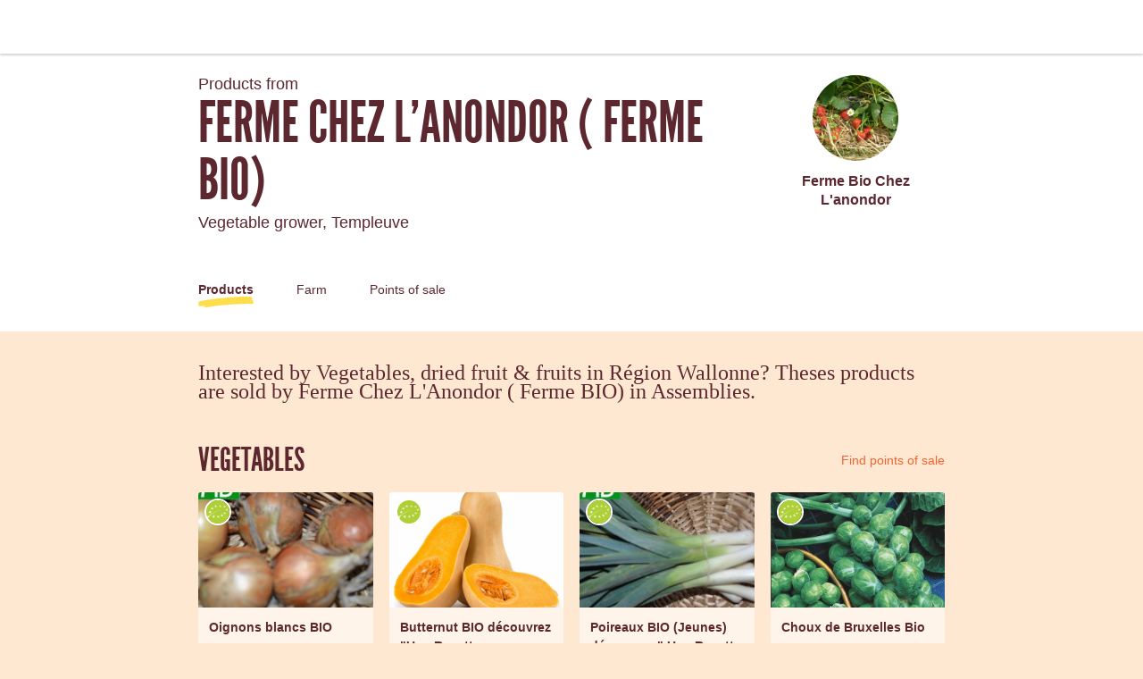

--- FILE ---
content_type: text/html; charset=utf-8
request_url: https://laruchequiditoui.fr/en-GB/producers/27844
body_size: 194675
content:
<!doctype html><html lang="en-GB"><head><meta charSet="utf-8"/><meta http-equiv="X-UA-Compatible" content="IE=edge,chrome=1"/><title>Ferme Chez L&#x27;Anondor ( Ferme BIO) - The Food Assembly</title><meta name="description" content="Online platform enabling the direct trade between communities and local farmers and producers. Fruits, vegs, vegetables, meat, dairy products, bread... Discover the local and fresh products from your area in your local Food Assembly."/><meta name="keywords" content="Assembly, direct selling, locavore, direct selling, farm products, local products"/><meta name="viewport" content="viewport-fit=cover, width=device-width, initial-scale=1.0, minimum-scale=1.0, maximum-scale=1.0, user-scalable=no"/><link rel="icon" href="https://thefoodassembly.com/assets/images/favicon.png" type="image/png"/><script>(function(w,d,s,l,i){w[l]=w[l]||[];w[l].push({'gtm.start': new Date().getTime(),event:'gtm.js'});var f=d.getElementsByTagName(s)[0], j=d.createElement(s),dl=l!='dataLayer'?'&l='+l:'';j.async=true;j.src= '//www.googletagmanager.com/gtm.js?id='+i+dl;f.parentNode.insertBefore(j,f); })(window,document,'script','dataLayer','GTM-W3W62J');</script><script type="text/javascript" src="https://try.abtasty.com/209f4d070bb1998e56b615785978d7a2.js"></script><script>(function(i,s,o,g,r,a,m){i['GoogleAnalyticsObject']=r;i[r]=i[r]||function(){(i[r].q=i[r].q||[]).push(arguments)},i[r].l=1*new Date();a=s.createElement(o),m=s.getElementsByTagName(o)[0];a.async=1;a.src=g;m.parentNode.insertBefore(a,m)})(window,document,'script','//www.google-analytics.com/analytics.js','ga');</script><script src="https://accounts.google.com/gsi/client" async="" defer=""></script><link rel="stylesheet" href="https://thefoodassembly.com/assets/styles/7408e4f26c8ff44.css"/><link rel="dns-prefetch" href="http://cache.api.svc.cluster.local:6081"/><link rel="dns-prefetch" href="https://filer.thefoodassembly.com"/><link rel="canonical" href="https://laruchequiditoui.fr/en-GB/producers/27844"/><meta itemProp="name" content="Ferme Chez L&#x27;Anondor ( Ferme BIO) - The Food Assembly"/><meta itemProp="description" content="Online platform enabling the direct trade between communities and local farmers and producers. Fruits, vegs, vegetables, meat, dairy products, bread... Discover the local and fresh products from your area in your local Food Assembly."/><meta itemProp="image" content="https://thefoodassembly.com/assets/images/social/lrqdoheader.jpg"/><meta name="twitter:card" content="summary"/><meta name="twitter:site" content="@foodassembly"/><meta name="twitter:title" content="Ferme Chez L&#x27;Anondor ( Ferme BIO) - The Food Assembly"/><meta name="twitter:description" content="Online platform enabling the direct trade between communities and local farmers and producers. Fruits, vegs, vegetables, meat, dairy products, bread... Discover the local and fresh products from your area in your local Food Assembly."/><meta name="twitter:image" content="https://thefoodassembly.com/assets/images/social/lrqdologo.png"/><meta property="og:title" content="Ferme Chez L&#x27;Anondor ( Ferme BIO) - The Food Assembly"/><meta property="og:description" content="Online platform enabling the direct trade between communities and local farmers and producers. Fruits, vegs, vegetables, meat, dairy products, bread... Discover the local and fresh products from your area in your local Food Assembly."/><meta property="og:site_name" content="Ferme Chez L&#x27;Anondor ( Ferme BIO) - The Food Assembly"/></head><body><noscript><iframe src="//www.googletagmanager.com/ns.html?id=GTM-W3W62J" height="0" width="0" style="display:none;visibility:hidden"></iframe></noscript><div id="react-app"><div class="publicPage"><div class="topNavigation topNavigation--relative"><div class="topNavigation-grid"><a class="fa-link" href="/en-GB" data-bypass="true"><img class="topNavigation-logo" alt="The Food Assembly" src="/assets/images/logos/whiteOutlined/logo-en.svg"/></a></div></div><div class="publicPage-headerWrapper"><div class="wrapper wrapper--medium wrapper--bottomMargin wrapper--xsPadding"><header class="publicPage-header"><div class="publicPage-titleBlock"><div class="fa-text fa-text--x-large">Products from</div><h1 class="heading--h1 publicPage-mainTitle">Ferme Chez L&#x27;Anondor ( Ferme BIO)</h1><div class="fa-text fa-text--x-large">Vegetable grower<!-- -->, <!-- -->Templeuve</div></div><div class="publicPage-headerAvatar"><div class="avatar avatar--large avatar--rounded"><img class="avatar-image" src="https://filer.thefoodassembly.com/photo/96f70889-097e-4979-b188-8ca212db6429/view/medium" alt=""/></div><div class="fa-text fa-text--large">Ferme Bio Chez L&#x27;anondor</div></div></header><nav><a aria-current="page" class="publicPage-mainNavLink publicPage-mainNavLink--selected" href="/en-GB/producers/27844/">Products</a><a class="publicPage-mainNavLink" href="/en-GB/producers/27844/farm">Farm</a><a class="publicPage-mainNavLink" href="/en-GB/producers/27844/salespoints">Points of sale</a></nav></div></div><div class="wrapper wrapper--medium wrapper--bottomMargin wrapper--xsPadding"><div><div class="fa-text fa-text--serif fa-text--xx-large u-mb-8">Interested by Vegetables, dried fruit &amp; fruits in Région Wallonne? Theses products are sold by Ferme Chez L&#x27;Anondor ( Ferme BIO) in Assemblies.</div><section class="u-mb-8"><div class="u-flexible-row u-mb-3"><h2 class="heading--h1 u-flexible-item">Vegetables</h2><a class="fa-link--primary" href="/en-GB/producers/27844/salespoints">Find points of sale</a></div><div class="row"><div class="col-sm-3 col-xs-6"><div class="mediaCard u-mb-4"><div class="mediaCard-header" style="background-image:url(https://filer.thefoodassembly.com/photo/dfe29202-c6bb-4f00-b168-e4dcf58a2fa3/view/large)"><div class="mediaCard-labels"><img class="product-label-image" src="https://filer.thefoodassembly.com/photo/a5bd35d5-c828-4c1d-a08b-7d58b69a5803/view/small" alt="Agriculture Biologique - BE"/></div></div><div class="mediaCard-content"><div class="fa-text fa-text--uiMedium mediaCard-title">Oignons blancs BIO</div></div></div></div><div class="col-sm-3 col-xs-6"><div class="mediaCard u-mb-4"><div class="mediaCard-header" style="background-image:url(https://filer.thefoodassembly.com/photo/6be5ce22-cb19-4e65-878d-155ec6e3e091/view/large)"><div class="mediaCard-labels"><img class="product-label-image" src="https://filer.thefoodassembly.com/photo/a5bd35d5-c828-4c1d-a08b-7d58b69a5803/view/small" alt="Agriculture Biologique - BE"/></div></div><div class="mediaCard-content"><div class="fa-text fa-text--uiMedium mediaCard-title">Butternut BIO découvrez &quot;Une Recette Savoureuse&quot;</div></div></div></div><div class="col-sm-3 col-xs-6"><div class="mediaCard u-mb-4"><div class="mediaCard-header" style="background-image:url(https://filer.thefoodassembly.com/photo/3dd9e41d-cbbc-4274-977e-094b9cb28eed/view/large)"><div class="mediaCard-labels"><img class="product-label-image" src="https://filer.thefoodassembly.com/photo/a5bd35d5-c828-4c1d-a08b-7d58b69a5803/view/small" alt="Agriculture Biologique - BE"/></div></div><div class="mediaCard-content"><div class="fa-text fa-text--uiMedium mediaCard-title">Poireaux BIO (Jeunes) découvrez &quot; Une Recette Savoureuse &quot;</div></div></div></div><div class="col-sm-3 col-xs-6"><div class="mediaCard u-mb-4"><div class="mediaCard-header" style="background-image:url(https://filer.thefoodassembly.com/photo/9febf7a1-0d90-4549-91e5-79a9876ea6eb/view/large)"><div class="mediaCard-labels"><img class="product-label-image" src="https://filer.thefoodassembly.com/photo/a5bd35d5-c828-4c1d-a08b-7d58b69a5803/view/small" alt="Agriculture Biologique - BE"/></div></div><div class="mediaCard-content"><div class="fa-text fa-text--uiMedium mediaCard-title">Choux de Bruxelles Bio</div></div></div></div></div></section><section class="u-mb-8"><div class="u-flexible-row u-mb-3"><h2 class="heading--h1 u-flexible-item">Dried fruit</h2><a class="fa-link--primary" href="/en-GB/producers/27844/salespoints">Find points of sale</a></div><div class="row"><div class="col-sm-3 col-xs-6"><div class="mediaCard u-mb-4"><div class="mediaCard-header" style="background-image:url(https://filer.thefoodassembly.com/photo/88fbf66b-3c15-458d-8089-022e21a998c3/view/large)"><div class="mediaCard-labels"></div></div><div class="mediaCard-content"><div class="fa-text fa-text--uiMedium mediaCard-title">Noix</div></div></div></div></div></section><section class="u-mb-8"><div class="u-flexible-row u-mb-3"><h2 class="heading--h1 u-flexible-item">Fruits</h2><a class="fa-link--primary" href="/en-GB/producers/27844/salespoints">Find points of sale</a></div><div class="row"><div class="col-sm-3 col-xs-6"><div class="mediaCard u-mb-4"><div class="mediaCard-header" style="background-image:url(https://filer.thefoodassembly.com/photo/a37f83a2-f6cc-42b8-8fc5-03fdfd21190e/view/large)"><div class="mediaCard-labels"><img class="product-label-image" src="https://filer.thefoodassembly.com/photo/a5bd35d5-c828-4c1d-a08b-7d58b69a5803/view/small" alt="Agriculture Biologique - BE"/></div></div><div class="mediaCard-content"><div class="fa-text fa-text--uiMedium mediaCard-title">Kiwi BIO Maison</div></div></div></div><div class="col-sm-3 col-xs-6"><div class="mediaCard u-mb-4"><div class="mediaCard-header" style="background-image:url(https://filer.thefoodassembly.com/photo/e4f45fad-764d-47eb-870f-31eb0c6c7be3/view/large)"><div class="mediaCard-labels"></div></div><div class="mediaCard-content"><div class="fa-text fa-text--uiMedium mediaCard-title">POMMES BIO</div></div></div></div><div class="col-sm-3 col-xs-6"><div class="mediaCard u-mb-4"><div class="mediaCard-header" style="background-image:url(https://filer.thefoodassembly.com/photo/72400b1e-1ca0-4408-97c4-0b1f3b40b063/view/large)"><div class="mediaCard-labels"><img class="product-label-image" src="https://filer.thefoodassembly.com/photo/a5bd35d5-c828-4c1d-a08b-7d58b69a5803/view/small" alt="Agriculture Biologique - BE"/></div></div><div class="mediaCard-content"><div class="fa-text fa-text--uiMedium mediaCard-title">Pommes de terre</div></div></div></div><div class="col-sm-3 col-xs-6"><div class="mediaCard u-mb-4"><div class="mediaCard-header" style="background-image:url(https://filer.thefoodassembly.com/photo/24366760-fde4-4086-97e7-2c2afa56bda4/view/large)"><div class="mediaCard-labels"><img class="product-label-image" src="https://filer.thefoodassembly.com/photo/a5bd35d5-c828-4c1d-a08b-7d58b69a5803/view/small" alt="Agriculture Biologique - BE"/></div></div><div class="mediaCard-content"><div class="fa-text fa-text--uiMedium mediaCard-title">Poires conférence BIO</div></div></div></div></div></section><section class="u-mb-8"><div class="u-flexible-row u-mb-3"><h2 class="heading--h1 u-flexible-item">Eggs</h2><a class="fa-link--primary" href="/en-GB/producers/27844/salespoints">Find points of sale</a></div><div class="row"><div class="col-sm-3 col-xs-6"><div class="mediaCard u-mb-4"><div class="mediaCard-header" style="background-image:url(https://filer.thefoodassembly.com/photo/1a40e47b-565c-4e0a-93cd-23110bf33ab1/view/large)"><div class="mediaCard-labels"><img class="product-label-image" src="https://filer.thefoodassembly.com/photo/a5bd35d5-c828-4c1d-a08b-7d58b69a5803/view/small" alt="Agriculture Biologique - BE"/></div></div><div class="mediaCard-content"><div class="fa-text fa-text--uiMedium mediaCard-title">Oeufs BIO</div></div></div></div></div></section><section class="u-mb-8"><div class="u-flexible-row u-mb-3"><h2 class="heading--h1 u-flexible-item">Pastry</h2><a class="fa-link--primary" href="/en-GB/producers/27844/salespoints">Find points of sale</a></div><div class="row"><div class="col-sm-3 col-xs-6"><div class="mediaCard u-mb-4"><div class="mediaCard-header" style="background-image:url(https://filer.thefoodassembly.com/photo/853aa36c-0d71-41f2-95c0-f8a90a25f658/view/large)"><div class="mediaCard-labels"></div></div><div class="mediaCard-content"><div class="fa-text fa-text--uiMedium mediaCard-title">Muffins aux Pépites de Chocolat</div></div></div></div><div class="col-sm-3 col-xs-6"><div class="mediaCard u-mb-4"><div class="mediaCard-header" style="background-image:url(https://filer.thefoodassembly.com/photo/77b21bd8-a4ce-4e5a-a239-662915a7087e/view/large)"><div class="mediaCard-labels"></div></div><div class="mediaCard-content"><div class="fa-text fa-text--uiMedium mediaCard-title">Muffins Natures</div></div></div></div><div class="col-sm-3 col-xs-6"><div class="mediaCard u-mb-4"><div class="mediaCard-header" style="background-image:url(https://filer.thefoodassembly.com/photo/4aa04ed3-86b3-4332-a699-c03f5b4e90a6/view/large)"><div class="mediaCard-labels"></div></div><div class="mediaCard-content"><div class="fa-text fa-text--uiMedium mediaCard-title">Muffins Chocolat</div></div></div></div><div class="col-sm-3 col-xs-6"><div class="mediaCard u-mb-4"><div class="mediaCard-header" style="background-image:url(https://filer.thefoodassembly.com/photo/97190c72-7874-4de1-b946-1bc29f53356c/view/large)"><div class="mediaCard-labels"></div></div><div class="mediaCard-content"><div class="fa-text fa-text--uiMedium mediaCard-title">Cookies aux pépites de chocolat</div></div></div></div></div></section><section class="u-mb-8"><div class="u-flexible-row u-mb-3"><h2 class="heading--h1 u-flexible-item">Juices</h2><a class="fa-link--primary" href="/en-GB/producers/27844/salespoints">Find points of sale</a></div><div class="row"><div class="col-sm-3 col-xs-6"><div class="mediaCard u-mb-4"><div class="mediaCard-header" style="background-image:url(https://filer.thefoodassembly.com/photo/2704c9e6-1270-4700-b76e-4e91f4f3a8ee/view/large)"><div class="mediaCard-labels"><img class="product-label-image" src="https://filer.thefoodassembly.com/photo/a5bd35d5-c828-4c1d-a08b-7d58b69a5803/view/small" alt="Agriculture Biologique - BE"/></div></div><div class="mediaCard-content"><div class="fa-text fa-text--uiMedium mediaCard-title">Jus de pommes - raisins Bio (Maison)</div></div></div></div><div class="col-sm-3 col-xs-6"><div class="mediaCard u-mb-4"><div class="mediaCard-header" style="background-image:url(https://filer.thefoodassembly.com/photo/2704c9e6-1270-4700-b76e-4e91f4f3a8ee/view/large)"><div class="mediaCard-labels"><img class="product-label-image" src="https://filer.thefoodassembly.com/photo/a5bd35d5-c828-4c1d-a08b-7d58b69a5803/view/small" alt="Agriculture Biologique - BE"/></div></div><div class="mediaCard-content"><div class="fa-text fa-text--uiMedium mediaCard-title">Jus de raisins Bio (Maison)</div></div></div></div><div class="col-sm-3 col-xs-6"><div class="mediaCard u-mb-4"><div class="mediaCard-header" style="background-image:url(https://filer.thefoodassembly.com/photo/6c40c4f6-26de-4382-89ed-ea3ccb41b5d5/view/large)"><div class="mediaCard-labels"><img class="product-label-image" src="https://filer.thefoodassembly.com/photo/a5bd35d5-c828-4c1d-a08b-7d58b69a5803/view/small" alt="Agriculture Biologique - BE"/></div></div><div class="mediaCard-content"><div class="fa-text fa-text--uiMedium mediaCard-title">Jus de pommes Bio (maison)</div></div></div></div></div></section><section class="u-mb-8"><div class="u-flexible-row u-mb-3"><h2 class="heading--h1 u-flexible-item">Hygiene</h2><a class="fa-link--primary" href="/en-GB/producers/27844/salespoints">Find points of sale</a></div><div class="row"><div class="col-sm-3 col-xs-6"><div class="mediaCard u-mb-4"><div class="mediaCard-header" style="background-image:url(https://filer.thefoodassembly.com/photo/46e4e3cc-dd39-4558-a747-cf62898c9306/view/large)"><div class="mediaCard-labels"></div></div><div class="mediaCard-content"><div class="fa-text fa-text--uiMedium mediaCard-title">Savon au Lait d&#x27;Anesse frais 100% naturel</div></div></div></div></div></section></div><nav class="publicPage-footerNav"><a aria-current="page" class="publicPage-footerNavLink publicPage-footerNavLink--selected" href="/en-GB/producers/27844/"><div class="mediaObject mediaObject--center"><div class="mediaObject-media mediaObject-media--large"><img alt="" src="/assets/images/producer-pages/pagefooter-icon-products.svg"/></div><div class="mediaObject-content">Discover their products</div></div></a><a class="publicPage-footerNavLink" href="/en-GB/producers/27844/farm"><div class="mediaObject mediaObject--center"><div class="mediaObject-media mediaObject-media--large"><img alt="" src="/assets/images/producer-pages/pagefooter-icon-farm.svg"/></div><div class="mediaObject-content">Discover their farm</div></div></a><a class="publicPage-footerNavLink" href="/en-GB/producers/27844/salespoints"><div class="mediaObject mediaObject--center"><div class="mediaObject-media mediaObject-media--large"><img alt="" src="/assets/images/producer-pages/pagefooter-icon-sales.svg"/></div><div class="mediaObject-content">Their points of sale</div></div></a></nav></div><footer class="termsFooter"><a href="/en/p/legal-mentions" data-bypass="true">Legal Notices</a> - <a href="/en/p/terms" data-bypass="true">Terms &amp; Conditions</a> - <a href="https://thefoodassembly.com/en/p/assets/documents/en-GB/terms-10-12-2024/cookie-policy.pdf" data-bypass="true" target="_blank">Privacy policy</a></footer></div></div><script>var pageContext = {"urlLocale":"en-GB","i18n":"en-GB","assemblies":[{"id":7327,"uuid":"ee549e75-c18f-4af6-a533-3aea472ce996","name":"Rue Blandinoise","status":"open","hasHomeDelivery":false,"deliveryFrequency":"everyWeek","deliveryTimeSlot":{"day":5,"starting":"18:00:00","ending":"20:00:00"},"theme":{"name":"lavander2"},"host":{"firstname":"Mathieu","photoUuid":"14460ed5-2e1e-42f1-8f51-9d51772318aa"},"place":{"address":{"id":3372029,"street":"Rue Blandinoise 28","additionalInformation":null,"coordinates":{"latitude":50.607923,"longitude":3.380285},"city":{"id":108925,"name":"Tournai","zipCode":"7500","department":"Hainaut","region":"Région Wallonne"},"country":{"id":19,"name":"Belgium","code":"BE"}}},"isHandover":false,"slug":"tournai-rue-blandinoise","hasSaleOpen":true},{"id":11911,"uuid":"3ce07138-10d3-4aca-9d90-6895a9831485","name":"Cap Nord","status":"open","hasHomeDelivery":false,"deliveryFrequency":"everyWeek","deliveryTimeSlot":{"day":3,"starting":"17:30:00","ending":"19:30:00"},"theme":{"name":"lavander2"},"host":{"firstname":"Christophe","photoUuid":"f1099c1c-a23c-4491-9fe4-e5a9c22762ec"},"place":{"address":{"id":3330686,"street":"75 Rue Pierre Catteau","additionalInformation":null,"coordinates":{"latitude":50.683998,"longitude":3.230836},"city":{"id":2223593,"name":"Wattrelos","zipCode":"59150","department":"Nord","region":"Nord-Pas-de-Calais"},"country":{"id":69,"name":"France","code":"FR"}}},"isHandover":false,"slug":"wattrelos-cap-nord","hasSaleOpen":false}],"producer":{"id":27844,"uuid":"2fbac8c0-ed14-493a-9e23-7e2ce098a859","slug":"ferme-chez-l-anondor-ferme-bio","name":"Ferme Chez L'Anondor ( Ferme BIO)","status":"validated farm","description":"En 1997 en complément de nos emplois extérieurs, nous avons décidés de reprendre la ferme parental comme les 4 générations précédentes. \nAu départ nous avons poursuivi les cultures en agriculture conventionnelle et un peu de bétail.\nVu la petite taille de l'exploitation, la diversification de celle-ci était nécessaire.  Un gîte a vu le jour en 2010 , la ferme pédagogique a pris son envol et depuis 2015 nous nous sommes convertis au maraîchage Bio Au Naturel...\n\nNous ne labourons pas la terre et laissons la vie microbienne du sol  faire son travail. Nous attirons les auxiliaires par des abris, bandes de plantes mellifères afin de lutter  naturellement contre les maladies et parasites. Nous utilisons les différents purins( orties, rhubarbe, consoude,...) fait maison:-) ainsi que les fumiers de nos animaux pour fertiliser et protéger nos plantes. \n\nDepuis l'année 2019, NOUS PRODUISONS LA PLUPART de nos plants de légumes ainsi que de melons, soit à partir des graines de nos légumes de l'année précédente (le plus possible) ou nous les achetons chez Semaille. Pour obtenir de beaux plants en tout début de saison, nous avons fabriqué une \"couche chaude\" celle-ci nous permet de commencer les semis fin janvier début février.\nPrincipe de la couche chaude: c'est un grand bac (environ 4m sur 1m20 et 1m10 de hauteur dans lequel nous mettons 80cm de fumier. Après 2 à 3 semaines de repos, celui-ci dégage une chaleur suffisante pour commencer les semis.\nLorsque les plants sont suffisamment grands et si le temps le permet, nous les disposons sur des tables de pousse afin de les laisser grandir avant d'être repiqués en pleine terre.\n\nPour toutes ses raisons, il est possible qu'un produit ne corresponde tout à fait à vos attentes, si c'est le cas n'hésitez pas à nous envoyer un petit mot \"gentil qu'en même\" et c'est avec plaisir que nous vous en remettrons un autre ou similaire la semaine suivante.\nRemarque: étant donné la fraicheur de nos produits, il peut arriver que nous remplaçions un produit (trop mûr, trop monté...) par un autre similaire \nDepuis le \"Covid\", nous avons énormément de commandes à préparer et par conséquent, un oubli de notre part (nous ne sommes pas des machines) peut arriver.\n\nPS: nous sommes peut-être plus cher mais, croyez-nous, le prix justifie à peine la Qualité et le Travail que nous y consacrons pour le plus Grand Plaisir de Vos Papilles. \nSachez également que sur 10€ que nous vendons, il ne nous reste que 4€ \"grâce à toutes les charges que nous devons supportées\"...\n\nMerci d'avance pour votre compréhension.\n\nNotre dicton: C'est BIO, c'est Maison, c'est Très Bon :-)\n\nAlors cher client, envie de manger sainement n'hésitez pas mais, ne vous laissez pas berner par ce que propose les grandes surfaces en produits BIO car, franchement, il n'est PAS POSSIBLE de produire naturellement du VRAI BIO en grande quantité. \nEt si vous souhaitez voir comment nous travaillons, nous vous invitons le dernier WE entier de Juin à passer nous voir lors du WE Fermes Ouvertes. Chantal, Bernard, Ophélie, Camille et Florian","yearOfEstablishment":"1997","fullTimeEmployeesEquivalent":1.5,"hasWorkshop":false,"farmArea":{"value":1.3,"unit":"ha"},"createdAt":"2017-10-19T07:28:09+02:00","address":{"id":1695525,"street":"34 rue estafflers","coordinates":{"latitude":50.639671,"longitude":3.257092},"city":{"id":108923,"name":"Templeuve","zipCode":"7520","department":"Hainaut","region":"Région Wallonne"},"country":{"id":19,"name":"Belgium","code":"BE"}},"user":{"id":1606420,"uuid":"0eae8a12-dbf9-45dc-a704-b5d0c1703d5c","lastName":"Chez l'Anondor","firstName":"Ferme Bio","photoId":"96f70889-097e-4979-b188-8ca212db6429"},"labels":[{"name":"Agriculture Biologique - BE","photoId":"a5bd35d5-c828-4c1d-a08b-7d58b69a5803"}],"timeSlots":[{"day":3,"starting":"08:00:00","ending":"18:00:00"}],"professions":["Vegetable grower"],"photoId":"4a86d4ff-f85e-4456-964c-f537c9b48025","openedAt":"2017-11-20T21:11:25+01:00","firstDistributionDate":"2018-04-10T00:00:00+02:00","lastDistributionDate":"2026-01-16T00:00:00+01:00","distributionsCount":1021,"hivesCount":2,"products":[{"id":764433,"uuid":"995f6dd8-43c9-4346-b636-b695d0bdb1df","slug":"764433-kiwi-bio-maison","name":"Kiwi BIO Maison","created":"2019-11-19T20:26:47+01:00","description":"Kiwi Bio maison,  un vrai délice aussi bien nature qu'en confiture.....\nNotez bien que le calibre est petit à gros.","scope":"local","type":{"id":219,"name":"Kiwis","category":"Fruit & Vegetables","categoryId":1,"subCategory":"Fruits","subCategoryId":157,"quantityStrategy":"weight","quantityUnit":"mg"},"labels":[{"name":"Agriculture Biologique - BE","photoId":"a5bd35d5-c828-4c1d-a08b-7d58b69a5803"}],"photoId":"a37f83a2-f6cc-42b8-8fc5-03fdfd21190e","offers":[{"id":4091577,"uuid":"32429b6e-dcbd-49a9-99d1-4687e1e4ec43","price":{"amount":950,"currency":"EUR"},"quantity":{"amount":1000000,"unit":"mg"},"count":"1","isAvailable":true},{"id":3472402,"uuid":"ae919470-686e-4ea1-8fb3-ec268b8dec8f","price":{"amount":300,"currency":"EUR"},"quantity":{"amount":300000,"unit":"mg"},"count":"1","isAvailable":true},{"id":1562704,"uuid":"2d3af963-92c1-4ac7-9ed6-62247174abb3","price":{"amount":490,"currency":"EUR"},"quantity":{"amount":500000,"unit":"mg"},"count":"1","isAvailable":true}]},{"id":529506,"uuid":"0195117a-9fe8-434c-9a0b-ac921b84d637","slug":"529506-oeufs-bio","name":"Oeufs BIO","created":"2018-02-08T08:13:22+01:00","description":"Oeufs fermier BIO. Les Poules sont élevées en plein air et disposent d'un très grand parcours herbeux 70 ares (7000m2).  Parfois légèrement sales mais 100% Naturel. Merci pour votre compréhension.\nPS: Etant donné l'augmentation importante des aliments, nous avons été obligé d'adapter nos prix.\nC'est Bio, c'est Maison, c'est Très Bon...","scope":"local","type":{"id":244,"name":"Eggs","category":"Dairy & Eggs","categoryId":239,"subCategory":"Eggs","subCategoryId":243,"quantityStrategy":"unit","quantityUnit":"mg"},"labels":[{"name":"Agriculture Biologique - BE","photoId":"a5bd35d5-c828-4c1d-a08b-7d58b69a5803"}],"photoId":"1a40e47b-565c-4e0a-93cd-23110bf33ab1","offers":[{"id":2862688,"uuid":"8d7b418e-b7f6-41e6-b725-0d84d6d8710f","price":{"amount":390,"currency":"EUR"},"count":"6","isAvailable":true},{"id":2862689,"uuid":"491aace6-1bfe-43d1-9454-745126ff689d","price":{"amount":750,"currency":"EUR"},"count":"12","isAvailable":false}]},{"id":615674,"uuid":"8e09d110-fd64-4077-b9e0-add8f7812426","slug":"615674-poulet-bio-surgele","name":"Poulet bio surgelé","created":"2018-09-19T21:42:21+02:00","description":"Poulet BIO arrivé à un jour à la ferme, élevé pendant 4 à 6 semaines à l'intérieur et ensuite en prairie jusqu'à l'âge de minimum 12 semaines. Le vrai poulet fermier et donc une belle pièce qui se termine, si cuit entier, le lendemain ou le sur lendemain en vol au vent ou à la poêle...","scope":"local","type":{"id":297,"name":"Chicken","category":"Meat","categoryId":257,"subCategory":"Poultry and game","subCategoryId":282,"quantityStrategy":"weight","quantityUnit":"mg"},"labels":[],"photoId":"4aaaef59-6393-4438-84bc-5d36f08d0106","offers":[{"id":1211070,"uuid":"6c699b2b-0c37-4d43-8b21-95300351329d","price":{"amount":3200,"currency":"EUR"},"quantity":{"amount":2700000,"unit":"mg"},"quantityMax":{"amount":2900000,"unit":"mg"},"count":"1","isAvailable":false},{"id":1344807,"uuid":"f278d7fc-dcce-4af6-a051-8686089b9286","price":{"amount":3500,"currency":"EUR"},"quantity":{"amount":2900000,"unit":"mg"},"quantityMax":{"amount":3300000,"unit":"mg"},"isAvailable":false}]},{"id":496697,"uuid":"caeab8c4-fa9d-403e-a7e2-8f43a681f9b9","slug":"496697-lait-d-anesse-alimentaire","name":"Lait d'ânesse (alimentaire)","created":"2017-11-20T21:37:49+01:00","description":"Lait d'anesse frais, il renforce les défenses immunitaires, livré en flacon de 200 ml,à boire le matin à jeun.","scope":"local","type":{"id":255,"name":"Donkey's milk (edible)","category":"Dairy & Eggs","categoryId":239,"subCategory":"Milk","subCategoryId":253,"quantityStrategy":"both","quantityUnit":"mL"},"labels":[],"photoId":"1258ffcd-1924-47cd-abb2-a684cf8ba660","offers":[{"id":1400496,"uuid":"4332b382-b9c8-4053-a735-db5dcd8d228d","price":{"amount":420,"currency":"EUR"},"quantity":{"amount":200,"unit":"mL"},"count":"1","isAvailable":false}]},{"id":615682,"uuid":"bf9fc2b7-8ecb-4267-bb04-4e6815de060d","slug":"615682-1-2-poulet-bio-surgele","name":"1/2 Poulet bio surgelé","created":"2018-09-19T21:56:06+02:00","description":"Poulet BIO arrivé à un jour à la ferme, élevé pendant 4 à 6 semaines à l'intérieur et ensuite en prairie jusqu'à l'âge de minimum 12 semaines. Le vrai poulet fermier et donc une belle pièce qui se termine, si cuit entier, le lendemain ou le sur lendemain en vol au vent ou à la poêle...","scope":"local","type":{"id":297,"name":"Chicken","category":"Meat","categoryId":257,"subCategory":"Poultry and game","subCategoryId":282,"quantityStrategy":"weight","quantityUnit":"mg"},"labels":[{"name":"Agriculture Biologique - BE","photoId":"a5bd35d5-c828-4c1d-a08b-7d58b69a5803"}],"photoId":"2671c971-f82c-4f0d-b11e-d9c475a9196e","offers":[{"id":1152881,"uuid":"e41fb1a9-9228-4997-a155-382525da9575","price":{"amount":1800,"currency":"EUR"},"quantity":{"amount":1200000,"unit":"mg"},"quantityMax":{"amount":1400000,"unit":"mg"},"isAvailable":false},{"id":1152879,"uuid":"d304a287-ad4c-4ba4-a2c4-ffe4dd2ef95a","price":{"amount":2200,"currency":"EUR"},"quantity":{"amount":1400000,"unit":"mg"},"quantityMax":{"amount":1700000,"unit":"mg"},"count":"1","isAvailable":false}]},{"id":1156319,"uuid":"38f4fab2-2fa7-418d-9961-22cfeac5248d","slug":"1156319-oeufs-d-oies-bio","name":"Oeufs d'oies Bio","created":"2022-03-06T10:04:32+01:00","description":"Oeufs d'oies Bio, pour réussir de superbes gâteaux-:)\nC'est Bio, C'est Maison, C'est Très Bon.","scope":"local","type":{"id":244,"name":"Eggs","category":"Dairy & Eggs","categoryId":239,"subCategory":"Eggs","subCategoryId":243,"quantityStrategy":"unit","quantityUnit":"mg"},"labels":[{"name":"Agriculture Biologique - BE","photoId":"a5bd35d5-c828-4c1d-a08b-7d58b69a5803"}],"photoId":"7a1a26f3-c992-4095-b31e-72594f2bfbb7","offers":[{"id":2779683,"uuid":"2b242290-bc0d-45da-b445-b76144d0759c","price":{"amount":540,"currency":"EUR"},"count":"2","isAvailable":false},{"id":2740106,"uuid":"146dbb23-d0d2-44ac-8998-a2d0c9f85864","price":{"amount":280,"currency":"EUR"},"count":"1","isAvailable":false}]},{"id":884985,"uuid":"c350e995-0c8e-40b0-a8ff-65e38a243ed8","slug":"884985-oeufs-bio-plus-petits","name":"Oeufs BIO ( plus petits)","created":"2020-08-25T14:49:04+02:00","description":"Oeufs Bio de calibre plus petits. Un vrai délice.\nC Bio, C Maison, C Très Bon...","scope":"local","type":{"id":244,"name":"Eggs","category":"Dairy & Eggs","categoryId":239,"subCategory":"Eggs","subCategoryId":243,"quantityStrategy":"unit","quantityUnit":"mg"},"labels":[{"name":"Agriculture Biologique - BE","photoId":"a5bd35d5-c828-4c1d-a08b-7d58b69a5803"}],"photoId":"28aa0e62-cd85-4d9f-bf8c-299531a5b12a","offers":[{"id":1910604,"uuid":"719736cd-1392-41b3-a872-dab8d0f38baa","price":{"amount":399,"currency":"EUR"},"count":"12","isAvailable":false},{"id":2338156,"uuid":"9457367a-98e1-427e-a4ec-b8fdde77f728","price":{"amount":260,"currency":"EUR"},"count":"6","isAvailable":false}]},{"id":1375510,"uuid":"75a2552e-fd3a-465a-a103-a2713e4b6ea3","slug":"1375510-jus-de-pommes-raisins-bio-maison","name":"Jus de pommes - raisins Bio (Maison)","created":"2025-11-28T07:08:36+01:00","description":"Jus de pommes - raisins Bio avec nos propres pommes et raisins Bio.\nVraiment délicieux.","scope":"local","type":{"id":384,"name":"Grape Juice","category":"Beverages","categoryId":371,"subCategory":"Juices","subCategoryId":379,"quantityStrategy":"both","quantityUnit":"mL"},"labels":[{"name":"Agriculture Biologique - BE","photoId":"a5bd35d5-c828-4c1d-a08b-7d58b69a5803"}],"photoId":"2704c9e6-1270-4700-b76e-4e91f4f3a8ee","offers":[{"id":4073672,"uuid":"454e7c9e-9a57-4308-83a5-f5b847d89ffc","price":{"amount":650,"currency":"EUR"},"quantity":{"amount":1000,"unit":"mL"},"count":"1","isAvailable":true}]},{"id":1289721,"uuid":"51db1d4b-ba08-417d-9370-4932175cebd2","slug":"1289721-jus-de-raisins-bio-maison","name":"Jus de raisins Bio (Maison)","created":"2023-09-29T06:01:42+02:00","description":"Jus de raisins Bio avec nos propres raisins Bio.\nVraiment délicieux.","scope":"local","type":{"id":384,"name":"Grape Juice","category":"Beverages","categoryId":371,"subCategory":"Juices","subCategoryId":379,"quantityStrategy":"both","quantityUnit":"mL"},"labels":[{"name":"Agriculture Biologique - BE","photoId":"a5bd35d5-c828-4c1d-a08b-7d58b69a5803"}],"photoId":"2704c9e6-1270-4700-b76e-4e91f4f3a8ee","offers":[{"id":4073671,"uuid":"17edfc99-60e0-431d-b619-63a913643933","price":{"amount":800,"currency":"EUR"},"quantity":{"amount":1000,"unit":"mL"},"count":"1","isAvailable":true},{"id":3382144,"uuid":"5d61f46f-38db-44b7-adcc-eeebdc7c68da","price":{"amount":400,"currency":"EUR"},"quantity":{"amount":250,"unit":"mL"},"count":"1","isAvailable":false}]},{"id":1289720,"uuid":"c12fd0a6-3c3f-42bc-a5ef-fd969be79b06","slug":"1289720-jus-de-pommes-bio-maison","name":"Jus de pommes Bio (maison)","created":"2023-09-29T05:56:22+02:00","description":"Jus de pommes Bio, avec nos propres pommes.\nUn vrai délice.","scope":"local","type":{"id":389,"name":"Apple Juice","category":"Beverages","categoryId":371,"subCategory":"Juices","subCategoryId":379,"quantityStrategy":"both","quantityUnit":"mL"},"labels":[{"name":"Agriculture Biologique - BE","photoId":"a5bd35d5-c828-4c1d-a08b-7d58b69a5803"}],"photoId":"6c40c4f6-26de-4382-89ed-ea3ccb41b5d5","offers":[{"id":3644010,"uuid":"9bd28072-b121-48c2-846a-b1d66863ef5d","price":{"amount":580,"currency":"EUR"},"quantity":{"amount":1000,"unit":"mL"},"count":"1","isAvailable":true},{"id":3382142,"uuid":"e338d56c-9559-4c8f-800a-f23613dd5501","price":{"amount":230,"currency":"EUR"},"quantity":{"amount":250,"unit":"mL"},"count":"1","isAvailable":false}]},{"id":496691,"uuid":"09ac04e1-6da0-444b-91f2-3d0955bec003","slug":"496691-celeri-feuilles-a-fins-jets-bio","name":"Céleri feuilles à fins jets BIO","created":"2017-11-20T21:22:11+01:00","description":"Céleri feuilles BIO pour par exemple parfumer à merveille vos moules, soupe...\nC'est Bio, c'est Maison, c'est très Bon...","scope":"local","type":{"id":132,"name":"Celery","category":"Fruit & Vegetables","categoryId":1,"subCategory":"Vegetables","subCategoryId":83,"quantityStrategy":"weight","quantityUnit":"mg"},"labels":[{"name":"Agriculture Biologique - BE","photoId":"a5bd35d5-c828-4c1d-a08b-7d58b69a5803"}],"photoId":"1d79a074-6837-4444-81d1-d286817cbe96","offers":[{"id":1952034,"uuid":"3d993be5-cd9a-4485-8395-c107c0a0126f","price":{"amount":280,"currency":"EUR"},"quantity":{"amount":150000,"unit":"mg"},"quantityMax":{"amount":300000,"unit":"mg"},"count":"1","isAvailable":false}]},{"id":496107,"uuid":"eff7ae45-2a34-4c8c-9c79-8e2e0184a009","slug":"496107-oignons-blancs-bio","name":"Oignons blancs BIO","created":"2017-11-20T10:13:06+01:00","description":"Oignons blanc BIO. Pour la conservation.\nC Bio, C Maison, C Très Bon...\n\nNB: Echalottes, oignons, pommes de terre, tomates ce sont principalement les légumes les plus pulvérisés en culture traditionnelle. Par conséquent pour votre santé et celle de la nature privilégié le Vrai Bio.","scope":"local","type":{"id":117,"name":"Onions","category":"Fruit & Vegetables","categoryId":1,"subCategory":"Vegetables","subCategoryId":83,"quantityStrategy":"weight","quantityUnit":"mg"},"labels":[{"name":"Agriculture Biologique - BE","photoId":"a5bd35d5-c828-4c1d-a08b-7d58b69a5803"}],"photoId":"dfe29202-c6bb-4f00-b168-e4dcf58a2fa3","offers":[{"id":4073673,"uuid":"f32ed958-3a9a-4a5a-8eb2-5964d6e10cde","price":{"amount":140,"currency":"EUR"},"quantity":{"amount":300000,"unit":"mg"},"count":"1","isAvailable":true},{"id":4073674,"uuid":"4a77b498-69bc-4f45-8587-b98ef97dc053","price":{"amount":220,"currency":"EUR"},"quantity":{"amount":500000,"unit":"mg"},"count":"1","isAvailable":true},{"id":3975989,"uuid":"94abad56-37b5-444a-96f2-3ea5fe37f260","price":{"amount":398,"currency":"EUR"},"quantity":{"amount":1000000,"unit":"mg"},"count":"1","isAvailable":true}]},{"id":574874,"uuid":"e5a697ac-73f2-477b-ab75-4402445b2dd3","slug":"574874-salade-frisee-rouge-bio","name":"Salade frisée rouge BIO","created":"2018-05-23T09:53:29+02:00","description":"Salade frisé verte Bio, un vrai délice.\nC'est Bio, C'est Maison, C'est Très Bon...","scope":"local","type":{"id":760,"name":"Head lettuce","category":"Fruit & Vegetables","categoryId":1,"subCategory":"Vegetables","subCategoryId":83,"quantityStrategy":"unit","quantityUnit":"mg"},"labels":[],"photoId":"949f093a-5717-478e-9db5-fe2e9dd842f8","offers":[{"id":2509752,"uuid":"c2d217c3-44d9-4158-993d-77b9c25e0e3c","price":{"amount":280,"currency":"EUR"},"count":"1","isAvailable":false}]},{"id":614767,"uuid":"af5525f9-d787-4dde-bdf5-bfa977c20408","slug":"614767-noix","name":"Noix","created":"2018-09-18T05:44:02+02:00","description":"NOIX\n\nLa noix vous apportera certains minéraux et oligo-\n\néléments en abondance.\n\nPour les minéraux vous trouverez :\n\ndu potassium (plus de 500 mg/100 g).\n\ndu phosphore (près de 400 mg/100 g).\n\ndu magnésium (près de 130 mg/100 g).\n\ndu calcium (presque 70 mg/100 g).\n\nPour les oligoéléments, vous trouverez :\n\ndu fer et du zinc (à peu près de 2,5 mg/100 g)\n\ndu cuivre (à peu près de 1 mg/100 g).\n\ndu sélénium.\n\nEnfin, la noix est riche en vitamine B9 et en vitamine E.\n\nnoix-nutriments","scope":"local","type":{"id":155,"name":"Nuts","category":"Pantry","categoryId":492,"subCategory":"Dried fruit","subCategoryId":144,"quantityStrategy":"weight","quantityUnit":"mg"},"labels":[],"photoId":"88fbf66b-3c15-458d-8089-022e21a998c3","offers":[{"id":3055023,"uuid":"052cc059-3f69-4b35-8c47-f08ea2be0e9c","price":{"amount":440,"currency":"EUR"},"quantity":{"amount":500000,"unit":"mg"},"count":"1","isAvailable":true}]},{"id":605039,"uuid":"72973ea9-c26b-4c84-b97c-3ac2efe9f9eb","slug":"605039-choux-rouge-bio","name":"Choux Rouge BIO","created":"2018-08-27T12:29:24+02:00","description":"Choux rouges BIO, un vrai délice...\nC Bio, C Maison, C Très Bon...","scope":"local","type":{"id":130,"name":"Cabbage","category":"Fruit & Vegetables","categoryId":1,"subCategory":"Vegetables","subCategoryId":83,"quantityStrategy":"unit","quantityUnit":"mg"},"labels":[{"name":"Agriculture Biologique - BE","photoId":"a5bd35d5-c828-4c1d-a08b-7d58b69a5803"}],"photoId":"fab58550-6b37-469d-9116-9308f04c00df","offers":[{"id":2552482,"uuid":"cc7fd8ed-ad31-41e2-9d20-1a428bb3b31c","price":{"amount":390,"currency":"EUR"},"count":"1","isAvailable":false}]},{"id":496683,"uuid":"188e2ce6-afc1-4527-adfe-84d591cc597c","slug":"496683-butternut-bio-decouvrez-une-recette-savoureuse","name":"Butternut BIO découvrez \"Une Recette Savoureuse\"","created":"2017-11-20T21:07:47+01:00","description":"Butternut BIO, en soupe, en purée... Un vrai délice.\nVoici la recette vraiment succulente de la purée de butternut:\n\nFaire revenir des oignons et des échalottes dans une casserole, ajouter un cube de bouillon, de l'eau et du curry, bien mélanger le tout en chauffant à feu doux. Ensuite, ajouter le butternut coupé en cubes et cuire à feu doux pendant plus ou moins 20 min jusqu'à ce que le butternut soit mou enfin, écraser le butternut et il n'y a plus cas servir-:)\n\nC Bio, C Maison, C Très Bon","scope":"local","type":{"id":87,"name":"Butternut","category":"Fruit & Vegetables","categoryId":1,"subCategory":"Vegetables","subCategoryId":83,"quantityStrategy":"weight","quantityUnit":"mg"},"labels":[{"name":"Agriculture Biologique - BE","photoId":"a5bd35d5-c828-4c1d-a08b-7d58b69a5803"}],"photoId":"6be5ce22-cb19-4e65-878d-155ec6e3e091","offers":[{"id":4073655,"uuid":"48818d60-96b9-436b-87f7-f6f517f6cd75","price":{"amount":600,"currency":"EUR"},"quantity":{"amount":1800000,"unit":"mg"},"quantityMax":{"amount":2500000,"unit":"mg"},"count":"1","isAvailable":true},{"id":2627112,"uuid":"08ffb265-bbfe-4b7d-b37c-a05996ae2443","price":{"amount":399,"currency":"EUR"},"quantity":{"amount":500000,"unit":"mg"},"quantityMax":{"amount":800000,"unit":"mg"},"count":"1","isAvailable":false},{"id":4073654,"uuid":"f0132ff8-d89f-470a-9a95-fea4df101666","price":{"amount":480,"currency":"EUR"},"quantity":{"amount":1201000,"unit":"mg"},"quantityMax":{"amount":1800000,"unit":"mg"},"count":"1","isAvailable":true},{"id":3724153,"uuid":"eb2c9dce-41a4-4b5c-bc72-04f9c3f7fc70","price":{"amount":570,"currency":"EUR"},"quantity":{"amount":1000000,"unit":"mg"},"quantityMax":{"amount":1200000,"unit":"mg"},"count":"1","isAvailable":false},{"id":3508529,"uuid":"36574a6e-c106-4d26-8250-449e3dfe1632","price":{"amount":490,"currency":"EUR"},"quantity":{"amount":800000,"unit":"mg"},"quantityMax":{"amount":1000000,"unit":"mg"},"count":"1","isAvailable":false}]},{"id":512721,"uuid":"9a2998da-df39-46a0-90e3-e8c0d90f6e6c","slug":"512721-poireaux-bio-jeunes-decouvrez-une-recette-savoureuse","name":"Poireaux BIO (Jeunes) découvrez \" Une Recette Savoureuse \"","created":"2017-12-14T19:43:35+01:00","description":"Poireaux BIO petits Mais très tendres, un vrai délice par exemple en soupe, à l'apéro....\n\nVoici la recette:\nFaire revenir dans une poële avec un peu d'huile d'olive un poireau coupé en lamelles, laisser refroidir.\nCouper des feuilles de brique en 4 et déposer un peu de poireau avec des petits morceaux de féta au milieu d'un quartier et replier en forme de triangle, boudin....\nCuir au four à 180° pendant +/- 12 min. Il n'y a plus qu'à déguster-:)\n\nC Bio, C Maison, C Très Bon...","scope":"local","type":{"id":124,"name":"Leeks","category":"Fruit & Vegetables","categoryId":1,"subCategory":"Vegetables","subCategoryId":83,"quantityStrategy":"weight","quantityUnit":"mg"},"labels":[{"name":"Agriculture Biologique - BE","photoId":"a5bd35d5-c828-4c1d-a08b-7d58b69a5803"}],"photoId":"3dd9e41d-cbbc-4274-977e-094b9cb28eed","offers":[{"id":4073677,"uuid":"2b5323d6-085c-44b5-ba46-a1a8db4848fa","price":{"amount":250,"currency":"EUR"},"quantity":{"amount":400000,"unit":"mg"},"count":"1","isAvailable":false},{"id":4073676,"uuid":"4814b585-3f0b-4dbc-8635-f1220b72f7c6","price":{"amount":400,"currency":"EUR"},"quantity":{"amount":800000,"unit":"mg"},"count":"1","isAvailable":true},{"id":4073675,"uuid":"6e13b949-60c7-431c-8050-f9543703eca5","price":{"amount":180,"currency":"EUR"},"quantity":{"amount":300000,"unit":"mg"},"count":"1","isAvailable":true}]},{"id":638692,"uuid":"679f6311-3bee-4d69-8d4b-cc1a3617bcbe","slug":"638692-chou-kale-palmier-bio","name":"Chou Kale Palmier BIO","created":"2018-11-05T06:17:29+01:00","description":"Le Chou Kale Palmier BIO; un vrai délice poêlé...","scope":"local","type":{"id":130,"name":"Cabbage","category":"Fruit & Vegetables","categoryId":1,"subCategory":"Vegetables","subCategoryId":83,"quantityStrategy":"unit","quantityUnit":"mg"},"labels":[{"name":"Agriculture Biologique - BE","photoId":"a5bd35d5-c828-4c1d-a08b-7d58b69a5803"}],"photoId":"e833c89a-8e36-4bd2-941f-e2df64ad8c4d","offers":[{"id":2025572,"uuid":"97852d79-72f2-4058-8ebf-e760479b17fc","price":{"amount":320,"currency":"EUR"},"count":"1","isAvailable":false}]},{"id":582387,"uuid":"b697aa51-9805-427b-bd7c-e96de74aedd0","slug":"582387-courgettes-vertes-bio","name":"Courgettes vertes BIO","created":"2018-06-09T07:23:47+02:00","description":"Courgettes BIO un vrai délice en soupe, farcies, pour une sauce provencale réussie......\n\nLa courgette est gorgée d’eau à 95%, ce qui en fait un diurétique. Elle permet de purifier les voies rénales.\n\nC Bio, C Maison, C Très Bon...\n\nElle est aussi bénéfique pour les voies digestives. Riche en fibres, la courgette régule le transit. Elle est laxative.\n\nLa courgette est votre allié minceur. Très peu calorique, 13,3 kcal /100g et très peu lipidique (0,1g), la courgette est ainsi très appréciée dans la chasse aux kilos.\n\nDe plus elle veille à la diminution du cholestérol. Elle prévient ainsi l’accumulation de mauvais cholestérol et donc l’apparition de maladies cardio-vasculaires.\n\nLa courgette, contre les cancers.\nLa courgette est un légume riche en anti-oxydants, comme la vit C, qui prévient de l’apparition de cancer, protège l’organisme et accélère le processus de cicatrisation.\n\nElle contient aussi d’autres vitamines en quantité intéressante.\n\nLes vitamines du groupe B, comme la B9 bénéfique au fœtus, ou encore la vitamine B1 et B6.\n\nLa courgette contient apporte aussi de la bêta-carotène. Ce précurseur de la vitamine A est essentielle pour la santé des yeux. Elle prévient la dégénérescence des photorécepteurs dans la région  de la macula (la DMLA connue des personnes âgées).\n\nLa courgette détient des propriétés anti-inflammatoire et astringente.\n\nElle participe à la régulation de la tension artérielle. Une fois de plus la courgette est préventive contre les maladies cardio-vasculaires.\n\nLa courgette apporte des minéraux et oligoéléments indispensables au bon fonctionnement de l’organisme : du fer, du calcium, du potassium, du cuivre, du magnésium…","scope":"local","type":{"id":128,"name":"Courgettes","category":"Fruit & Vegetables","categoryId":1,"subCategory":"Vegetables","subCategoryId":83,"quantityStrategy":"weight","quantityUnit":"mg"},"labels":[{"name":"Agriculture Biologique - BE","photoId":"a5bd35d5-c828-4c1d-a08b-7d58b69a5803"}],"photoId":"e2d1cf7f-4671-416e-b62e-02f78ac4c5df","offers":[{"id":2936378,"uuid":"7700a40c-692c-4f3a-a048-79310d351fac","price":{"amount":500,"currency":"EUR"},"quantity":{"amount":1000000,"unit":"mg"},"quantityMax":{"amount":1200000,"unit":"mg"},"count":"1","isAvailable":false},{"id":3375745,"uuid":"7003a654-77c6-4d44-b692-e5579ce3fa00","price":{"amount":340,"currency":"EUR"},"quantity":{"amount":900000,"unit":"mg"},"quantityMax":{"amount":1000000,"unit":"mg"},"count":"1","isAvailable":false},{"id":3586016,"uuid":"dd0807d4-1743-4e10-aa88-f909bf98fd1c","price":{"amount":130,"currency":"EUR"},"quantity":{"amount":150000,"unit":"mg"},"quantityMax":{"amount":200000,"unit":"mg"},"count":"1","isAvailable":false},{"id":3718271,"uuid":"fbf07ba1-d2be-4b34-ae2a-da1e9f4a3eb4","price":{"amount":180,"currency":"EUR"},"quantity":{"amount":200000,"unit":"mg"},"quantityMax":{"amount":300000,"unit":"mg"},"count":"1","isAvailable":false},{"id":3348933,"uuid":"46804fbd-d2b7-4767-baa8-57c206b940d4","price":{"amount":330,"currency":"EUR"},"quantity":{"amount":700000,"unit":"mg"},"quantityMax":{"amount":800000,"unit":"mg"},"count":"1","isAvailable":false},{"id":3589725,"uuid":"95aec099-26fb-4fff-9869-ef52e20859dd","price":{"amount":220,"currency":"EUR"},"quantity":{"amount":300000,"unit":"mg"},"quantityMax":{"amount":400000,"unit":"mg"},"count":"1","isAvailable":false},{"id":2936372,"uuid":"10376bc2-75be-4504-8119-65876eda24d9","price":{"amount":280,"currency":"EUR"},"quantity":{"amount":400000,"unit":"mg"},"quantityMax":{"amount":500000,"unit":"mg"},"count":"1","isAvailable":false},{"id":3633176,"uuid":"7f9df06c-1654-4b0d-ad8f-c853f117595c","price":{"amount":680,"currency":"EUR"},"quantity":{"amount":1500000,"unit":"mg"},"quantityMax":{"amount":2000000,"unit":"mg"},"count":"1","isAvailable":false},{"id":3589724,"uuid":"f5ba825f-769b-4214-ae4b-3e041f6c7db8","price":{"amount":290,"currency":"EUR"},"quantity":{"amount":500000,"unit":"mg"},"quantityMax":{"amount":600000,"unit":"mg"},"count":"1","isAvailable":false},{"id":3391872,"uuid":"8eb0ab7a-9904-411b-8885-b2bb93747e24","price":{"amount":500,"currency":"EUR"},"quantity":{"amount":1200000,"unit":"mg"},"quantityMax":{"amount":1500000,"unit":"mg"},"count":"1","isAvailable":false},{"id":2936374,"uuid":"9fddc69f-7104-4f20-9449-523f9a05bd7f","price":{"amount":350,"currency":"EUR"},"quantity":{"amount":600000,"unit":"mg"},"quantityMax":{"amount":700000,"unit":"mg"},"count":"1","isAvailable":false},{"id":2936376,"uuid":"e07c38d6-2939-48e8-a027-90151e7fd5f8","price":{"amount":430,"currency":"EUR"},"quantity":{"amount":800000,"unit":"mg"},"quantityMax":{"amount":900000,"unit":"mg"},"count":"1","isAvailable":false}]},{"id":496689,"uuid":"064fcbc9-e01b-47e3-9345-6ecc16c42675","slug":"496689-choux-blanc-bio-entier-ou-en-demi-en-fonction-de-la-taille","name":"Choux blanc BIO entier ou en demi en fonction de la taille","created":"2017-11-20T21:18:47+01:00","description":"Choux blanc BIO. Un vrai délice...","scope":"local","type":{"id":130,"name":"Cabbage","category":"Fruit & Vegetables","categoryId":1,"subCategory":"Vegetables","subCategoryId":83,"quantityStrategy":"unit","quantityUnit":"mg"},"labels":[{"name":"Agriculture Biologique - BE","photoId":"a5bd35d5-c828-4c1d-a08b-7d58b69a5803"}],"photoId":"426d150b-41c7-446c-8cfd-822ebe81b9ec","offers":[{"id":3052513,"uuid":"d80aa495-2b2d-4d0c-a049-c03c4ba7d8f9","price":{"amount":379,"currency":"EUR"},"count":"1","isAvailable":false}]},{"id":593318,"uuid":"08e02d0d-5378-4bcb-930b-c839dcda1b91","slug":"593318-brocolis-bio","name":"Brocolis BIO","created":"2018-07-07T16:13:25+02:00","description":"Brocoli BIO moyen ou gros. Un vrai délice...\nC Bio, C Maison, C Très Bon...","scope":"local","type":{"id":113,"name":"Broccoli","category":"Fruit & Vegetables","categoryId":1,"subCategory":"Vegetables","subCategoryId":83,"quantityStrategy":"weight","quantityUnit":"mg"},"labels":[{"name":"Agriculture Biologique - BE","photoId":"a5bd35d5-c828-4c1d-a08b-7d58b69a5803"}],"photoId":"5f519f0d-b9b0-4485-a7d8-5113bad744c8","offers":[{"id":1863460,"uuid":"2fb0686b-df87-40ee-a04e-e01c8fb7a76b","price":{"amount":350,"currency":"EUR"},"quantity":{"amount":300000,"unit":"mg"},"count":"1","isAvailable":false},{"id":1856596,"uuid":"20218bd8-a8dd-4fd1-bfe8-e488b79734ce","price":{"amount":450,"currency":"EUR"},"quantity":{"amount":500000,"unit":"mg"},"count":"1","isAvailable":false},{"id":2389114,"uuid":"d9a7e09b-39f8-469d-994c-9d38e847b65b","price":{"amount":380,"currency":"EUR"},"quantity":{"amount":300000,"unit":"mg"},"quantityMax":{"amount":500000,"unit":"mg"},"count":"1","isAvailable":false}]},{"id":562621,"uuid":"a0ecd944-8893-4689-959c-6eb605f64b31","slug":"562621-rhubarbe-bio","name":"Rhubarbe BIO","created":"2018-04-24T05:44:00+02:00","description":"Rhubarbe BIO de notre production, en confiture, dans une tarte... Un vrai délice.\nC Bio, C Maison, C Très Bon...","scope":"local","type":{"id":217,"name":"Rhubarb","category":"Fruit & Vegetables","categoryId":1,"subCategory":"Fruits","subCategoryId":157,"quantityStrategy":"weight","quantityUnit":"mg"},"labels":[],"photoId":"e288d02e-5a17-4f68-9d79-0df31040c2c5","offers":[{"id":1878641,"uuid":"41c98c2f-d67b-40e1-8296-486b4e823dce","price":{"amount":320,"currency":"EUR"},"quantity":{"amount":350000,"unit":"mg"},"quantityMax":{"amount":450000,"unit":"mg"},"count":"1","isAvailable":false}]},{"id":579330,"uuid":"9ac18949-bbb7-433a-94a1-3fba55198052","slug":"579330-fraises-bio","name":"Fraises BIO","created":"2018-06-02T18:05:15+02:00","description":"Fraises BIO, un Vrai Délice\n\nC Bio, C Maison, C Très Bon","scope":"local","type":{"id":231,"name":"Strawberries","category":"Fruit & Vegetables","categoryId":1,"subCategory":"Fruits","subCategoryId":157,"quantityStrategy":"weight","quantityUnit":"mg"},"labels":[{"name":"Agriculture Biologique - BE","photoId":"a5bd35d5-c828-4c1d-a08b-7d58b69a5803"}],"photoId":"25349e4e-298c-433f-9c69-1621e91ea35d","offers":[{"id":2897782,"uuid":"33537bb4-480d-40f4-beeb-1dd9a1b82b64","price":{"amount":450,"currency":"EUR"},"quantity":{"amount":250000,"unit":"mg"},"count":"1","isAvailable":false},{"id":2897781,"uuid":"839ed087-5633-4921-95d6-21a9452f59cc","price":{"amount":780,"currency":"EUR"},"quantity":{"amount":500000,"unit":"mg"},"count":"1","isAvailable":false}]},{"id":598680,"uuid":"a534c9e4-fcf3-49b1-93c0-2c75400ac2b6","slug":"598680-fenouil-bio","name":"Fenouil BIO","created":"2018-07-31T05:39:52+02:00","description":"FENOUIL BIO braisé, cru en salade, cuit à la vapeur,... Un vrai délice....","scope":"local","type":{"id":22,"name":"Fennel","category":"Fruit & Vegetables","categoryId":1,"subCategory":"Herbs and Plants","subCategoryId":14,"quantityStrategy":"unit","quantityUnit":"mg"},"labels":[{"name":"Agriculture Biologique - BE","photoId":"a5bd35d5-c828-4c1d-a08b-7d58b69a5803"}],"photoId":"3d507359-39dc-4951-b77c-5914f5dd5f40","offers":[{"id":2448363,"uuid":"2f093f05-1f26-4d91-8e18-53d9b28704e3","price":{"amount":360,"currency":"EUR"},"count":"1","isAvailable":false}]},{"id":597571,"uuid":"02881d95-e0ef-42ea-a25c-faa383c011a2","slug":"597571-tomates-cerises-bio","name":"Tomates cerises BIO","created":"2018-07-25T06:38:28+02:00","description":"TOMATES CERISES BIO\nUn délice à l'apéro ou n'importe quelle heure de la journée. Mmm\nC Bio, C Maison, C Très Bon...\n\nNB: Echalottes, oignons, pommes de terre, tomates ce sont principalement les légumes les plus pulvérisés en culture traditionnelle. Par conséquent, pour votre santé et celle de la nature, privilégié le Vrai Bio.","scope":"local","type":{"id":102,"name":"Pepper","category":"Fruit & Vegetables","categoryId":1,"subCategory":"Vegetables","subCategoryId":83,"quantityStrategy":"weight","quantityUnit":"mg"},"labels":[{"name":"Agriculture Biologique - BE","photoId":"a5bd35d5-c828-4c1d-a08b-7d58b69a5803"}],"photoId":"e81c8c7c-ea5c-429f-b65d-da336e4855d1","offers":[{"id":3640684,"uuid":"2643cdf4-886b-438f-9bbd-72af48e5de3c","price":{"amount":320,"currency":"EUR"},"quantity":{"amount":250000,"unit":"mg"},"count":"1","isAvailable":false},{"id":3640683,"uuid":"82b51347-afb3-47cb-94e9-a69e91773117","price":{"amount":220,"currency":"EUR"},"quantity":{"amount":150000,"unit":"mg"},"count":"1","isAvailable":false}]},{"id":599970,"uuid":"5db0d0c7-1834-4ed3-bb8f-02ca18170823","slug":"599970-oignons-rouges-bio","name":"Oignons rouges bio","created":"2018-08-06T11:01:56+02:00","description":"Oignons rouges BIO\nC Bio, C Maison, C'est Très Bon\n\nNB: Echalottes, oignons, pommes de terre, tomates ce sont principalement les légumes les plus pulvérisés en culture traditionnelle. Par conséquent pour votre santé et celle de la nature privilégié le Vrai Bio.","scope":"local","type":{"id":117,"name":"Onions","category":"Fruit & Vegetables","categoryId":1,"subCategory":"Vegetables","subCategoryId":83,"quantityStrategy":"weight","quantityUnit":"mg"},"labels":[{"name":"Agriculture Biologique - BE","photoId":"a5bd35d5-c828-4c1d-a08b-7d58b69a5803"}],"photoId":"55535933-f3cf-4304-b3e2-f6d9f71c3f07","offers":[{"id":2295756,"uuid":"6aeb98fd-4a6a-4dff-bda6-519ba7520811","price":{"amount":420,"currency":"EUR"},"quantity":{"amount":1000000,"unit":"mg"},"count":"1","isAvailable":false},{"id":2354719,"uuid":"995aec3c-13f9-42e5-b3e2-5da9603e9c75","price":{"amount":189,"currency":"EUR"},"quantity":{"amount":300000,"unit":"mg"},"count":"1","isAvailable":false},{"id":2295755,"uuid":"98b29c9c-a125-486e-b891-13897cd12170","price":{"amount":268,"currency":"EUR"},"quantity":{"amount":500000,"unit":"mg"},"count":"1","isAvailable":false}]},{"id":598682,"uuid":"d166be1f-53cd-4de8-afdc-db3bc52360b3","slug":"598682-tomates-bio","name":"Tomates BIO","created":"2018-07-31T05:53:20+02:00","description":"MELANGE DE TOMATES BIO (Coeur de boeuf, noire de crimée, ananas... en fonction de la maturité) un vrai délices.\n\nC Bio, C Maison, C Très Bon\n\nNB: Echalottes, oignons, pommes de terre, tomates ce sont principalement les légumes les plus pulvérisés en culture traditionnelle. Par conséquent, pour votre santé et celle de la nature, privilégié le Vrai Bio.","scope":"local","type":{"id":135,"name":"Tomatoes","category":"Fruit & Vegetables","categoryId":1,"subCategory":"Vegetables","subCategoryId":83,"quantityStrategy":"weight","quantityUnit":"mg"},"labels":[{"name":"Agriculture Biologique - BE","photoId":"a5bd35d5-c828-4c1d-a08b-7d58b69a5803"}],"photoId":"cfee5756-1483-4d67-a1ce-ac59ffb264a1","offers":[{"id":1881685,"uuid":"1c975ecd-164a-48b6-a401-e821ca934bdf","price":{"amount":1890,"currency":"EUR"},"quantity":{"amount":5000000,"unit":"mg"},"count":"1","isAvailable":false},{"id":3624694,"uuid":"63be5213-e416-4c34-8229-e44ca700aa22","price":{"amount":390,"currency":"EUR"},"quantity":{"amount":500000,"unit":"mg"},"count":"1","isAvailable":false},{"id":2454714,"uuid":"52db0a6c-9044-4a8d-90db-4e40a049d373","price":{"amount":650,"currency":"EUR"},"quantity":{"amount":1000000,"unit":"mg"},"count":"1","isAvailable":false},{"id":1882174,"uuid":"95f6f614-f543-43f0-a7b2-0797e1a0aefd","price":{"amount":1480,"currency":"EUR"},"quantity":{"amount":3000000,"unit":"mg"},"count":"1","isAvailable":false}]},{"id":598681,"uuid":"cef5d32c-9664-473e-81db-d95b54356da5","slug":"598681-pomme-de-terre-charlotte-bio","name":"Pomme de terre Charlotte Bio","created":"2018-07-31T05:47:35+02:00","description":"POMME DE TERRE Charlotte BIO \nPommes de terre BIO n'ayant subit aucun traitement (pas de bouillie bordelaise car beaucoup trop de cuivre), elles conviennent aussi bien en frites, qu'à l'eau, qu'en purée.....\nRamassées à la main, je vous dis pas le travail :-)\nC Bio, C Maison, C Très Bon...\n\nNB: Echalottes, oignons, pommes de terre, tomates ce sont principalement les légumes les plus pulvérisés en culture traditionnelle, surtout une année pluvieuse comme celle-ci! Par conséquent, pour votre santé et celle de la nature, privilégié le Vrai Bio.","scope":"local","type":{"id":123,"name":"Potatoes","category":"Fruit & Vegetables","categoryId":1,"subCategory":"Vegetables","subCategoryId":83,"quantityStrategy":"weight","quantityUnit":"mg"},"labels":[{"name":"Agriculture Biologique - BE","photoId":"a5bd35d5-c828-4c1d-a08b-7d58b69a5803"}],"photoId":"f30c1501-affc-480d-85b5-2ddab4f37040","offers":[{"id":2486965,"uuid":"4f6ffb3f-eea3-44e2-a522-7a85486daaab","price":{"amount":1200,"currency":"EUR"},"quantity":{"amount":5000000,"unit":"mg"},"count":"1","isAvailable":false},{"id":3616588,"uuid":"d4cabf3b-a53e-4abb-a8c3-e822a71d1989","price":{"amount":460,"currency":"EUR"},"quantity":{"amount":1000000,"unit":"mg"},"count":"1","isAvailable":false},{"id":3616589,"uuid":"d8f311a9-d012-4132-a4fb-46889d56dda7","price":{"amount":240,"currency":"EUR"},"quantity":{"amount":500000,"unit":"mg"},"count":"1","isAvailable":false},{"id":2486964,"uuid":"2df411b3-80f0-424a-931e-e00eab55933e","price":{"amount":620,"currency":"EUR"},"quantity":{"amount":2000000,"unit":"mg"},"count":"1","isAvailable":false}]},{"id":496083,"uuid":"5c9a4811-335e-46a3-a1de-ed769519bc99","slug":"496083-choux-de-bruxelles-bio","name":"Choux de Bruxelles Bio","created":"2017-11-20T09:57:45+01:00","description":"Choux de Bruxelles Bio, Un vrai Délice...\nC Bio, C Maison, C Très Bon...","scope":"local","type":{"id":730,"name":"Brussels sprouts","category":"Fruit & Vegetables","categoryId":1,"subCategory":"Vegetables","subCategoryId":83,"quantityStrategy":"weight","quantityUnit":"mg"},"labels":[{"name":"Agriculture Biologique - BE","photoId":"a5bd35d5-c828-4c1d-a08b-7d58b69a5803"}],"photoId":"9febf7a1-0d90-4549-91e5-79a9876ea6eb","offers":[{"id":2619452,"uuid":"6a10dafe-0323-4e4b-b9a0-58c2a9eaf700","price":{"amount":449,"currency":"EUR"},"quantity":{"amount":500000,"unit":"mg"},"count":"1","isAvailable":false},{"id":1646945,"uuid":"4a0ec8a7-9824-4524-a1dd-d99ecffa32d5","price":{"amount":550,"currency":"EUR"},"quantity":{"amount":1000000,"unit":"mg"},"count":"1","isAvailable":false},{"id":2101234,"uuid":"b51e70c5-15c8-4c45-95e9-8dd6923087a1","price":{"amount":289,"currency":"EUR"},"quantity":{"amount":300000,"unit":"mg"},"count":"1","isAvailable":true}]},{"id":496674,"uuid":"7ba37e81-8cfa-4ae7-85e4-ddee598bc8d3","slug":"496674-betterave-rouge-bio","name":"Betterave rouge BIO","created":"2017-11-20T20:47:57+01:00","description":"Betteraves rouges BIO\nPeut-être à la découpe en fonction du poids. Merci de votre compréhension.\n\nLa betterave possède des bienfaits extraordinaires ! Sa variété rouge offre de grandes quantités de fer et d’acide folique, ce qui est notamment apprécié par les végétariens et les végétaliens. Elle présente tellement de vertus qu’il serait dommage de ne pas l’incorporer à notre alimentation de manière quotidienne. Venez en savoir plus sur ce merveilleux tubercule !\nC Bio, C Maison, C Très Bon...\n\nPour détoxifier\nLa betterave contient de la bétacyanine qui élimine les toxines dangereuses de l’organisme. Ce composé est essentiel pour le foie, car il permet de lui éviter une surcharge néfaste pour la santé.\n\nPour le sang\nLa betterave est surtout connue pour sa capacité à nettoyer le sang : la betterave rouge contient une grande quantité de fer qui permet aux cellules du sang de se régénérer et d’augmenter ainsi l’apport en oxygène dans l’organisme.\n\nPour prévenir le cancer\nGrâce à ses qualités détox, la betterave évite le développement de cellules cancéreuses. Il s’agit donc d’un aliment très puissant pour prévenir le cancer, surtout celui du côlon. En réalité, tous les fruits et les légumes détiennent ce pouvoir : voilà pourquoi il est si important d’en consommer tous les jours pour prévenir le cancer !\n\nPour contrôler le cholestérol\nPlusieurs études ont démontré que la betterave pouvait réduire les taux de mauvais cholestérol et augmenter ceux du bon cholestérol dans l’organsime.\n\nPour réduire le stress\nGrâce à sa forte concentration en antioxydants, la betterave a le pouvoir de prévenir le stress oxydatif. Et c’est l’un de ses plus grands bienfaits ! Cette caractéristique lui permet de nous aider à nous protéger de plusieurs maladies et nous offre une sensation de bien-être.\n\nPour améliorer la circulation\nLa betterave est également capable de dissoudre les dépôts de calcium non organique : elle est ainsi très utile pour lutter contre l’hypertension, les problèmes de coeur et les varices.\n\nPour plus d’énergie\nLe nitrate que la betterave contient réduit la consommation d’oxygène nécessaire, ce qui réduit également la fatigue et augmente notre énergie !","scope":"local","type":{"id":143,"name":"Beet","category":"Fruit & Vegetables","categoryId":1,"subCategory":"Vegetables","subCategoryId":83,"quantityStrategy":"weight","quantityUnit":"mg"},"labels":[{"name":"Agriculture Biologique - BE","photoId":"a5bd35d5-c828-4c1d-a08b-7d58b69a5803"}],"photoId":"dc210235-ec5f-4334-9f35-629c3bd0ca2d","offers":[{"id":2263047,"uuid":"5f2f134b-4f0c-4ab6-8ed4-472dc1454b48","price":{"amount":480,"currency":"EUR"},"quantity":{"amount":1000000,"unit":"mg"},"count":"1","isAvailable":false},{"id":3194315,"uuid":"9b30d2e0-6021-4cdb-a3ee-6e9d08430e26","price":{"amount":150,"currency":"EUR"},"quantity":{"amount":250000,"unit":"mg"},"count":"1","isAvailable":false},{"id":2263046,"uuid":"cac4275e-db9c-4758-aa91-d81037902ee7","price":{"amount":270,"currency":"EUR"},"quantity":{"amount":500000,"unit":"mg"},"count":"1","isAvailable":false}]},{"id":514749,"uuid":"1704d12e-2b4b-49ae-9460-994f1569c367","slug":"514749-patisson-bio","name":"Pâtisson BIO","created":"2017-12-26T15:45:23+01:00","description":"Le Patisson peut être dégusté dans de nombreuses recettes : pâtisson farci, gratin, tarte, soupe.... Très peu calorique et riches en vitamines et minéraux.\n\nCuisson du pâtisson à l'eau bouillante\nEn faisant cuire votre pâtisson à l'eau bouillante, vous pourrez récupérer sa chair afin de l'agrémenter en gratin avec du fromage et de la noix de muscade ou en soupe par exemple. Commencez par brosser votre pâtisson sous l'eau claire. Séchez-le dans un torchon propre. Dans un grand faitout, déposez le pâtisson entier et couvrez-le d'eau salée. Portez le tout à ébullition. Comptez 20 minutes de temps de cuisson à l'eau bouillante pour un petit pâtisson (7 minutes en cocotte minute) et 35 à 40 minutes s'il est gros (15 minutes en cocotte minute). C'est cuit lorsque la lame d'un couteau y rentre facilement. Égouttez alors le pâtisson entier et cuisinez-le selon vos envies. Vous pouvez aussi éplucher la courge, la couper en morceaux et enlever les graines avant cuisson.\nCuisson du pâtisson à la vapeur\nLa cuisson à la vapeur est idéale pour les petits pâtissons, dont le diamètre est inférieur à 10 cm. Vous pourrez les cuire entier. Brossez-les sous l'eau claire et séchez-les dans un torchon propre ou du papier absorbant. Remplissez le fond de votre cocotte minute d'eau. Déposez les pâtissons dans le panier vapeur. Verrouillez la cocotte minute et faites chauffer. Décomptez 15 minutes de cuisson à partir du sifflement de la soupape. Laissez s'échapper la vapeur avant d'ouvrir la cocotte. Si vous cuisinez de gros pâtissons, coupez-les en morceaux après les avoir épluchés. Enlevez les graines avant de placer le tout dans le panier vapeur. Dégustez le pâtisson cuit à la vapeur nappé de miel, parsemé de parmesan râpé et de basilic ciselé.\nCuisson du pâtisson au four\nPour une cuisson au four, privilégiez les petits pâtissons dont la peau sera fine et pourra être mangée plus facilement. Vous pourrez préparer de délicieux pâtissons farcis. Rincez les courges sous l'eau claire et séchez-les dans un torchon propre. Coupez le haut du pâtisson de manière à former un chapeau. Évidez-le. Faites-le blanchir ensuite à l'eau bouillante salée pendant 15 minutes. Égouttez le pâtisson et farcissez-le de viande hachée assaisonnée avec des échalotes et des herbes fines. Vous pouvez aussi les garnir d'un mélange de riz, de lardons fumés et d'aromates. Saupoudrez de fromage râpé. Déposez les chapeaux sur les pâtissons farcis et enfournez-les pendant 15 minutes à 180°C.\nVous pouvez aussi les faire cuire directement au four, sans les blanchir. Comptez alors 40 minutes de temps de cuisson à 180°C.\n\nC Bio, C Maison, C Très Bon...","scope":"local","type":{"id":104,"name":"Custard marrow","category":"Fruit & Vegetables","categoryId":1,"subCategory":"Vegetables","subCategoryId":83,"quantityStrategy":"weight","quantityUnit":"mg"},"labels":[{"name":"Agriculture Biologique - BE","photoId":"a5bd35d5-c828-4c1d-a08b-7d58b69a5803"}],"photoId":"53d6d120-8101-4e38-8b7b-b4ea49ecf2ed","offers":[{"id":3004652,"uuid":"fe105a0a-f6b2-4fc2-9c3d-b8784f42cda8","price":{"amount":460,"currency":"EUR"},"quantity":{"amount":800000,"unit":"mg"},"quantityMax":{"amount":1400000,"unit":"mg"},"count":"1","isAvailable":false},{"id":2444920,"uuid":"c8b956c3-3bb0-4888-bbaf-8790d7351115","price":{"amount":340,"currency":"EUR"},"quantity":{"amount":400000,"unit":"mg"},"quantityMax":{"amount":799000,"unit":"mg"},"count":"1","isAvailable":false},{"id":2023985,"uuid":"5e0199b2-c3e7-4627-96b7-3982138d369d","price":{"amount":580,"currency":"EUR"},"quantity":{"amount":1401000,"unit":"mg"},"quantityMax":{"amount":2000000,"unit":"mg"},"count":"1","isAvailable":false}]},{"id":593314,"uuid":"cc7084ad-408a-4225-9706-9a7204a5a74f","slug":"593314-courgettes-jaunes-allongees-bio","name":"Courgettes jaunes allongées BIO","created":"2018-07-07T16:08:22+02:00","description":"Courgettes jaunes allongées BIO\n\nLa courgette est gorgée d’eau à 95%, ce qui en fait un diurétique. Elle permet de purifier les voies rénales.\n\nC Bio, C Maison, C Très Bon\n\nElle est aussi bénéfique pour les voies digestives. Riche en fibres, la courgette régule le transit. Elle est laxative.\n\nLa courgette est votre allié minceur. Très peu calorique, 13,3 kcal /100g et très peu lipidique (0,1g), la courgette est ainsi très appréciée dans la chasse aux kilos.\n\nDe plus elle veille à la diminution du cholestérol. Elle prévient ainsi l’accumulation de mauvais cholestérol et donc l’apparition de maladies cardio-vasculaires.\n\nLa courgette, contre les cancers.\nLa courgette est un légume riche en anti-oxydants, comme la vit C, qui prévient de l’apparition de cancer, protège l’organisme et accélère le processus de cicatrisation.\n\nElle contient aussi d’autres vitamines en quantité intéressante.\n\nLes vitamines du groupe B, comme la B9 bénéfique au fœtus, ou encore la vitamine B1 et B6.\n\nLa courgette contient apporte aussi de la bêta-carotène. Ce précurseur de la vitamine A est essentielle pour la santé des yeux. Elle prévient la dégénérescence des photorécepteurs dans la région  de la macula (la DMLA connue des personnes âgées).\n\nLa courgette détient des propriétés anti-inflammatoire et astringente.\n\nElle participe à la régulation de la tension artérielle. Une fois de plus la courgette est préventive contre les maladies cardio-vasculaires.\n\nLa courgette apporte des minéraux et oligoéléments indispensables au bon fonctionnement de l’organisme : du fer, du calcium, du potassium, du cuivre, du magnésium…","scope":"local","type":{"id":128,"name":"Courgettes","category":"Fruit & Vegetables","categoryId":1,"subCategory":"Vegetables","subCategoryId":83,"quantityStrategy":"weight","quantityUnit":"mg"},"labels":[{"name":"Agriculture Biologique - BE","photoId":"a5bd35d5-c828-4c1d-a08b-7d58b69a5803"}],"photoId":"5ed4818d-a4cb-40d3-8a0c-6bd25e0e1cd4","offers":[{"id":1509771,"uuid":"069b4baf-a9e4-4592-9e4d-ae80c975f88f","price":{"amount":520,"currency":"EUR"},"quantity":{"amount":900000,"unit":"mg"},"quantityMax":{"amount":1100000,"unit":"mg"},"count":"1","isAvailable":false},{"id":1797858,"uuid":"68b74da1-82b3-4abf-93f0-5606cceeca84","price":{"amount":130,"currency":"EUR"},"quantity":{"amount":100000,"unit":"mg"},"quantityMax":{"amount":200000,"unit":"mg"},"count":"1","isAvailable":false},{"id":3624685,"uuid":"a373785d-c3b6-42b1-834d-e7a3d08c2600","price":{"amount":400,"currency":"EUR"},"quantity":{"amount":800000,"unit":"mg"},"quantityMax":{"amount":1000000,"unit":"mg"},"count":"1","isAvailable":false},{"id":3357168,"uuid":"225bfdf1-698e-4d8b-8706-d8e97c1e65eb","price":{"amount":260,"currency":"EUR"},"quantity":{"amount":400000,"unit":"mg"},"quantityMax":{"amount":600000,"unit":"mg"},"count":"1","isAvailable":false},{"id":3357169,"uuid":"adafcad4-5963-4033-beac-f5b3261dbbdc","price":{"amount":320,"currency":"EUR"},"quantity":{"amount":600000,"unit":"mg"},"quantityMax":{"amount":800000,"unit":"mg"},"count":"1","isAvailable":false},{"id":3357167,"uuid":"7f5c388a-0d8f-4a74-8229-36040ac59e88","price":{"amount":190,"currency":"EUR"},"quantity":{"amount":300000,"unit":"mg"},"quantityMax":{"amount":400000,"unit":"mg"},"count":"1","isAvailable":false},{"id":1525898,"uuid":"1fc9f387-cbb5-483c-885e-7e8ed99b57fa","price":{"amount":180,"currency":"EUR"},"quantity":{"amount":200000,"unit":"mg"},"quantityMax":{"amount":300000,"unit":"mg"},"count":"1","isAvailable":false}]},{"id":514050,"uuid":"014d6689-df19-4e39-bef8-a1e93990a706","slug":"514050-potimarron-blue-ballet-bio","name":"Potimarron Blue Ballet BIO","created":"2017-12-19T17:52:11+01:00","description":"Potimarron Blue Ballet Bio, délicieux en soupe.","scope":"local","type":{"id":105,"name":"Pumpkin","category":"Fruit & Vegetables","categoryId":1,"subCategory":"Vegetables","subCategoryId":83,"quantityStrategy":"weight","quantityUnit":"mg"},"labels":[{"name":"Agriculture Biologique - BE","photoId":"a5bd35d5-c828-4c1d-a08b-7d58b69a5803"}],"photoId":"00291224-8eeb-4b05-85ed-f065b09b6484","offers":[{"id":1497260,"uuid":"e9920bab-f13e-4efb-9a19-8f36da787236","price":{"amount":480,"currency":"EUR"},"quantity":{"amount":1000000,"unit":"mg"},"quantityMax":{"amount":1500000,"unit":"mg"},"count":"1","isAvailable":false}]},{"id":612642,"uuid":"354c02b4-6d0a-420a-bb41-af3e0efa5609","slug":"612642-haricots-verts-au-beurre-ou-violet-bio","name":"Haricots verts, au beurre ou violet BIO","created":"2018-09-12T20:12:04+02:00","description":"Haricots verts BIO\n\nPour favoriser le transit\nLes haricots verts sont particulièrement riches en fibres. Ils permettent ainsi de favoriser le transit et limitent le risque de développer plus tard un cancer colorectal. Ce légume vert est par exemple recommandé en cas de constipation. \n\nPour perdre du poids\nEn plus d'être diurétiques, les haricots verts ont l'avantage d'être rassasiants. Ainsi, on peut en consommer pour apaiser notre faim, plutôt que de se jeter sur des aliments gras. Ils sont parfaits dans le cadre des régimes et contiennent peu de calories. \n\nPour les diabétiques\nLes haricots verts aident à réguler le taux de glycémie. Ils constituent donc un aliment essentiel pour les diabétiques de type 2 par exemple. \n\nContre les maladies cardiovasculaires\nL'apport en fibres contenues dans les haricots verts permet de prévenir le risque de développer une maladie cardiovasculaire, notamment grâce à la présence de fibres solubles et non solubles.","scope":"local","type":{"id":110,"name":"French beans","category":"Fruit & Vegetables","categoryId":1,"subCategory":"Vegetables","subCategoryId":83,"quantityStrategy":"weight","quantityUnit":"mg"},"labels":[{"name":"Agriculture Biologique - BE","photoId":"a5bd35d5-c828-4c1d-a08b-7d58b69a5803"}],"photoId":"1b7b4279-a2ee-4230-9c53-3c0eb863dc72","offers":[{"id":2944237,"uuid":"4579be4f-5056-40e0-8eab-28493dcaa607","price":{"amount":680,"currency":"EUR"},"quantity":{"amount":500000,"unit":"mg"},"count":"1","isAvailable":false},{"id":2438455,"uuid":"3c6d5051-0e1c-419c-9715-f3ed41e90802","price":{"amount":420,"currency":"EUR"},"quantity":{"amount":300000,"unit":"mg"},"count":"1","isAvailable":false}]},{"id":590050,"uuid":"1eeaf2e4-f6bd-413f-835f-c8eda4d79c5b","slug":"590050-aubergine-bio","name":"Aubergine BIO","created":"2018-06-28T06:51:10+02:00","description":"Aubergine BIO, coupez les en tranches de +/- 5 mm et faites-les revenir à la poêle ou en ratatouille....\nC Bio, C Maison, C Très Bon.","scope":"local","type":{"id":114,"name":"Aubergine","category":"Fruit & Vegetables","categoryId":1,"subCategory":"Vegetables","subCategoryId":83,"quantityStrategy":"weight","quantityUnit":"mg"},"labels":[{"name":"Agriculture Biologique - BE","photoId":"a5bd35d5-c828-4c1d-a08b-7d58b69a5803"}],"photoId":"f48e3996-628d-4c94-9e48-64058e72ef4f","offers":[{"id":2439341,"uuid":"b8c8cfe9-a620-4726-9773-6d6fcc8f3924","price":{"amount":390,"currency":"EUR"},"quantity":{"amount":400000,"unit":"mg"},"quantityMax":{"amount":600000,"unit":"mg"},"count":"1","isAvailable":false},{"id":1850556,"uuid":"8cbc2a94-a9a2-499a-9fdf-3594fbbe2d79","price":{"amount":300,"currency":"EUR"},"quantity":{"amount":450000,"unit":"mg"},"quantityMax":{"amount":550000,"unit":"mg"},"count":"1","isAvailable":false},{"id":2439333,"uuid":"f26bd148-9c76-440a-9321-253ceb091faf","price":{"amount":260,"currency":"EUR"},"quantity":{"amount":250000,"unit":"mg"},"quantityMax":{"amount":350000,"unit":"mg"},"count":"1","isAvailable":false},{"id":1916961,"uuid":"4d187bac-43ca-448e-a6c8-772e4fa405d8","price":{"amount":185,"currency":"EUR"},"quantity":{"amount":150000,"unit":"mg"},"quantityMax":{"amount":250000,"unit":"mg"},"count":"1","isAvailable":false},{"id":2439340,"uuid":"1b7b04bf-df74-44b4-bf84-6503e77c53f4","price":{"amount":320,"currency":"EUR"},"quantity":{"amount":350000,"unit":"mg"},"quantityMax":{"amount":450000,"unit":"mg"},"count":"1","isAvailable":false},{"id":2915479,"uuid":"730f6b4e-1c35-49da-9d7e-02865d0556a0","price":{"amount":300,"currency":"EUR"},"quantity":{"amount":400000,"unit":"mg"},"quantityMax":{"amount":500000,"unit":"mg"},"count":"1","isAvailable":false},{"id":1555230,"uuid":"79b4bfa5-1c6e-456f-81ef-7c3dcae3bd02","price":{"amount":150,"currency":"EUR"},"quantity":{"amount":100000,"unit":"mg"},"quantityMax":{"amount":150000,"unit":"mg"},"count":"1","isAvailable":false}]},{"id":579720,"uuid":"05d05313-b2ce-4b36-8a0c-289e3066b55e","slug":"579720-botte-de-jeunes-oignons-bio","name":"Botte de jeunes oignons BIO","created":"2018-06-04T05:01:24+02:00","description":"Bottes de jeunes oignons BIO","scope":"local","type":{"id":117,"name":"Onions","category":"Fruit & Vegetables","categoryId":1,"subCategory":"Vegetables","subCategoryId":83,"quantityStrategy":"weight","quantityUnit":"mg"},"labels":[{"name":"Agriculture Biologique - BE","photoId":"a5bd35d5-c828-4c1d-a08b-7d58b69a5803"}],"photoId":"92e6418f-f3c0-4f10-a9cd-e7073239e30b","offers":[{"id":1454129,"uuid":"ead1ea06-74ab-4fc9-bb4c-d7879007a9ef","price":{"amount":300,"currency":"EUR"},"quantity":{"amount":300000,"unit":"mg"},"quantityMax":{"amount":500000,"unit":"mg"},"count":"1","isAvailable":false}]},{"id":614117,"uuid":"5a2be4b2-e59b-4cb9-8508-feeb2b8258ac","slug":"614117-haricots-beurre-bio","name":"Haricots beurre bio","created":"2018-09-16T09:35:24+02:00","description":"Haricots beurre BIO\n\nC Bio, C Maison, C Très Bon","scope":"local","type":{"id":109,"name":"Yellow French beans","category":"Fruit & Vegetables","categoryId":1,"subCategory":"Vegetables","subCategoryId":83,"quantityStrategy":"weight","quantityUnit":"mg"},"labels":[],"photoId":"a5abaf70-29a7-4f98-85e5-f343702ceac2","offers":[{"id":1495780,"uuid":"9bf39194-d5de-4679-92b6-e3e452f12fb5","price":{"amount":590,"currency":"EUR"},"quantity":{"amount":500000,"unit":"mg"},"count":"1","isAvailable":false}]},{"id":584841,"uuid":"f3e789c5-2f61-4a94-b377-e9618263d76e","slug":"584841-courgettes-ovales-bio-promo","name":"Courgettes ovales BIO !! PROMO !!","created":"2018-06-14T13:04:49+02:00","description":"Courgettes ovales BIO\nRecette Que du Bonheur: Couper des tranches et les faire  brunir à la poêle ensuite mettre dans un plat avec au dessus de la ricotta et des herbes de Provence. Mmm...\n\nC Bio, C Maison, C Très Bon\n\nLa courgette est gorgée d’eau à 95%, ce qui en fait un diurétique. Elle permet de purifier les voies rénales.\n\nElle est aussi bénéfique pour les voies digestives. Riche en fibres, la courgette régule le transit. Elle est laxative.\n\nLa courgette est votre allié minceur. Très peu calorique, 13,3 kcal /100g et très peu lipidique (0,1g), la courgette est ainsi très appréciée dans la chasse aux kilos.\n\nDe plus elle veille à la diminution du cholestérol. Elle prévient ainsi l’accumulation de mauvais cholestérol et donc l’apparition de maladies cardio-vasculaires.\n\nLa courgette, contre les cancers.\nLa courgette est un légume riche en anti-oxydants, comme la vit C, qui prévient de l’apparition de cancer, protège l’organisme et accélère le processus de cicatrisation.\n\nElle contient aussi d’autres vitamines en quantité intéressante.\n\nLes vitamines du groupe B, comme la B9 bénéfique au fœtus, ou encore la vitamine B1 et B6.\n\nLa courgette contient apporte aussi de la bêta-carotène. Ce précurseur de la vitamine A est essentielle pour la santé des yeux. Elle prévient la dégénérescence des photorécepteurs dans la région  de la macula (la DMLA connue des personnes âgées).\n\nLa courgette détient des propriétés anti-inflammatoire et astringente.\n\nElle participe à la régulation de la tension artérielle. Une fois de plus la courgette est préventive contre les maladies cardio-vasculaires.\n\nLa courgette apporte des minéraux et oligoéléments indispensables au bon fonctionnement de l’organisme : du fer, du calcium, du potassium, du cuivre, du magnésium…","scope":"local","type":{"id":128,"name":"Courgettes","category":"Fruit & Vegetables","categoryId":1,"subCategory":"Vegetables","subCategoryId":83,"quantityStrategy":"weight","quantityUnit":"mg"},"labels":[{"name":"Agriculture Biologique - BE","photoId":"a5bd35d5-c828-4c1d-a08b-7d58b69a5803"}],"photoId":"a438e7cc-85a6-4c48-8516-0f2176117d09","offers":[{"id":1863654,"uuid":"661d7371-54ea-4d7b-9ebe-555c02e8eab6","price":{"amount":300,"currency":"EUR"},"quantity":{"amount":900000,"unit":"mg"},"quantityMax":{"amount":1100000,"unit":"mg"},"count":"1","isAvailable":false},{"id":1821412,"uuid":"0e881900-cb17-4f3a-968a-f47addf360dc","price":{"amount":400,"currency":"EUR"},"quantity":{"amount":600000,"unit":"mg"},"quantityMax":{"amount":900000,"unit":"mg"},"count":"1","isAvailable":false},{"id":1822654,"uuid":"3894cd0a-b7d7-402c-bcba-11921ab135b7","price":{"amount":520,"currency":"EUR"},"quantity":{"amount":800000,"unit":"mg"},"quantityMax":{"amount":1000000,"unit":"mg"},"count":"1","isAvailable":false},{"id":1863656,"uuid":"33860be7-e42f-44b7-934a-1a7b9e8bfbc9","price":{"amount":320,"currency":"EUR"},"quantity":{"amount":1000000,"unit":"mg"},"quantityMax":{"amount":1200000,"unit":"mg"},"count":"1","isAvailable":false},{"id":1863653,"uuid":"6dd404f5-7531-4496-9161-0b5cb268435f","price":{"amount":200,"currency":"EUR"},"quantity":{"amount":400000,"unit":"mg"},"quantityMax":{"amount":600000,"unit":"mg"},"count":"1","isAvailable":false},{"id":1863652,"uuid":"96acfcb9-4b48-4075-b21a-1a190a2f93ac","price":{"amount":150,"currency":"EUR"},"quantity":{"amount":200000,"unit":"mg"},"quantityMax":{"amount":400000,"unit":"mg"},"count":"1","isAvailable":false},{"id":1863651,"uuid":"95d542f3-3381-450d-95f4-3068e6c5b33b","price":{"amount":250,"currency":"EUR"},"quantity":{"amount":600000,"unit":"mg"},"quantityMax":{"amount":800000,"unit":"mg"},"count":"1","isAvailable":false}]},{"id":597575,"uuid":"6b31e4b4-0d60-46f1-b388-9f9f50221a01","slug":"597575-poivron-vert-jaune-ou-rouge-bio","name":"Poivron vert, jaune ou rouge BIO","created":"2018-07-25T06:44:24+02:00","description":"POIVRONS VERTS, jaune ou rouge BIO\nC Bio, C Maison, C Très Bon...","scope":"local","type":{"id":102,"name":"Pepper","category":"Fruit & Vegetables","categoryId":1,"subCategory":"Vegetables","subCategoryId":83,"quantityStrategy":"weight","quantityUnit":"mg"},"labels":[{"name":"Agriculture Biologique - BE","photoId":"a5bd35d5-c828-4c1d-a08b-7d58b69a5803"}],"photoId":"7c89a462-7323-4dee-84de-21b82364aff8","offers":[{"id":2439324,"uuid":"80659db2-4b80-4e29-90b5-a3dd5540e0b9","price":{"amount":190,"currency":"EUR"},"quantity":{"amount":150000,"unit":"mg"},"quantityMax":{"amount":200000,"unit":"mg"},"count":"1","isAvailable":false},{"id":2915474,"uuid":"aba88abb-7cf4-4405-8958-baedfa00718c","price":{"amount":170,"currency":"EUR"},"quantity":{"amount":120000,"unit":"mg"},"quantityMax":{"amount":200000,"unit":"mg"},"count":"1","isAvailable":false},{"id":1914359,"uuid":"dcaa7221-fc18-4322-8f9e-136369f3f5da","price":{"amount":180,"currency":"EUR"},"quantity":{"amount":150000,"unit":"mg"},"count":"1","isAvailable":false},{"id":1915219,"uuid":"99430980-8143-4fc3-92c5-b860737294c5","price":{"amount":300,"currency":"EUR"},"quantity":{"amount":250000,"unit":"mg"},"count":"1","isAvailable":false},{"id":2915471,"uuid":"1fde57c8-72f5-429c-9e5c-cd9376c88bbb","price":{"amount":210,"currency":"EUR"},"quantity":{"amount":200000,"unit":"mg"},"quantityMax":{"amount":250000,"unit":"mg"},"count":"1","isAvailable":false}]},{"id":601218,"uuid":"cb624cab-1be1-490a-912c-2da914867fcc","slug":"601218-choux-fleur-blanc-ou-jaune-bio","name":"Choux fleur blanc ou jaune bio","created":"2018-08-13T06:52:15+02:00","description":"Chou fleur blanc ou jaune bio un vrai délice....","scope":"local","type":{"id":130,"name":"Cabbage","category":"Fruit & Vegetables","categoryId":1,"subCategory":"Vegetables","subCategoryId":83,"quantityStrategy":"unit","quantityUnit":"mg"},"labels":[{"name":"Agriculture Biologique - BE","photoId":"a5bd35d5-c828-4c1d-a08b-7d58b69a5803"}],"photoId":"283a4088-bb60-4fa2-82c7-88329f4b0525","offers":[{"id":2827490,"uuid":"774e7b6e-3f17-42c8-a921-05edccc47a58","price":{"amount":540,"currency":"EUR"},"count":"1","isAvailable":true}]},{"id":594125,"uuid":"46b368fb-c85b-44c0-96f4-1fda91f18743","slug":"594125-jus-de-pomme-courgette-citron-bio","name":"Jus de Pomme - Courgette - Citron BIO","created":"2018-07-11T09:09:38+02:00","description":"Jus de Pomme - Courgette - Citron BIO\nLa courgette est gorgée d’eau à 95%, ce qui en fait un diurétique. Elle permet de purifier les voies rénales.\n\nElle est aussi bénéfique pour les voies digestives. Riche en fibres, la courgette régule le transit. Elle est laxative.\n\nLa courgette est votre allié minceur. Très peu calorique, 13,3 kcal /100g et très peu lipidique (0,1g), la courgette est ainsi très appréciée dans la chasse aux kilos.\n\nDe plus elle veille à la diminution du cholestérol. Elle prévient ainsi l’accumulation de mauvais cholestérol et donc l’apparition de maladies cardio-vasculaires.\n\nLa courgette, contre les cancers.\nLa courgette est un légume riche en anti-oxydants, comme la vit C, qui prévient de l’apparition de cancer, protège l’organisme et accélère le processus de cicatrisation.\n\nElle contient aussi d’autres vitamines en quantité intéressante.\n\nLes vitamines du groupe B, comme la B9 bénéfique au fœtus, ou encore la vitamine B1 et B6.\n\nLa courgette contient apporte aussi de la bêta-carotène. Ce précurseur de la vitamine A est essentielle pour la santé des yeux. Elle prévient la dégénérescence des photorécepteurs dans la région  de la macula (la DMLA connue des personnes âgées).\n\nLa courgette détient des propriétés anti-inflammatoire et astringente.\n\nElle participe à la régulation de la tension artérielle. Une fois de plus la courgette est préventive contre les maladies cardio-vasculaires.\n\nLa courgette apporte des minéraux et oligoéléments indispensables au bon fonctionnement de l’organisme : du fer, du calcium, du potassium, du cuivre, du magnésium…","scope":"local","type":{"id":389,"name":"Apple Juice","category":"Beverages","categoryId":371,"subCategory":"Juices","subCategoryId":379,"quantityStrategy":"both","quantityUnit":"mL"},"labels":[{"name":"Agriculture Biologique - BE","photoId":"a5bd35d5-c828-4c1d-a08b-7d58b69a5803"}],"offers":[{"id":1203639,"uuid":"5947c009-d38b-4f36-9d31-2e0cfede19ff","price":{"amount":370,"currency":"EUR"},"quantity":{"amount":250,"unit":"mL"},"count":"1","isAvailable":false},{"id":1102213,"uuid":"8d1a8fb7-d899-42d4-a21b-97c5a4a9b442","price":{"amount":650,"currency":"EUR"},"quantity":{"amount":500,"unit":"mL"},"count":"1","isAvailable":false}]},{"id":595782,"uuid":"98b54b87-c8ff-4477-b0de-ef4598226c8c","slug":"595782-melon-bio-charentais-galia-ou-jaune","name":"Melon BIO (charentais, galia ou jaune)","created":"2018-07-17T13:18:19+02:00","description":"Et oui, les gens sont parfois étonnés mais, nous cultivons bien des Melon BIO ( cela fait 5 ans maintenant) un vrai délice...\nEn fonction de la maturité, vous recevrez soit un charentais, un Galia ou un jaune. \nMerci d'avance pour votre compréhension.\n\nC Bio, C Maison, C Très Bon\n\nLes bienfaits du melon:\n\nDe saison, juteux et sucré, le melon est un régal lorsqu’on cherche un peu de fraîcheur dans l’assiette. Mais c’est aussi un fruit aux vertus insoupçonnées pour notre santé.\n\n1. Bon pour les os et les dents\nLe calcium est un élément indispensable, notamment pour la formation des os et des dents. Sachant que 100 grammes de melon apportent 15 mg de calcium, en manger au quotidien cet été est l’allié idéal des os solides et de belles dents brillantes.\n\n2. Source d’hydratation\nPar ces fortes chaleur, s’hydrater est primordial. Mais il n’y a pas qu’en buvant des litres d’eau qu’on peut hydrater au mieux son corps. Gorgé d’eau, le melon est un excellent moyen de se rafraîchir.\n\n3. Contre les nausées\nLes femmes enceinte, en particulier, souffrent souvent de nausées. Consommer une tranche de melon le matin peut aider à contrer cette désagréable sensation.\n\n4. Régule la tension artérielle\nDe par sa forte teneur en potassium et en calcium, le melon permet de rétablir l’équilibre au sein de l’organisme. Plusieurs études ont ainsi démontré qu’il permet de réduire la tension artérielle.\n\n5. Bon pour les reins\nLe potassium que contient le melon aide à éliminer l’excès d’eau dans le corps. Il est donc particulièrement recommandé aux personnes qui souffrent de problèmes aux reins. A consommer, de préférence, au petit-déjeuner, avec du jus de citron.\n\n6. Prévient le diabète\nPour prévenir le diabète, il faut éviter la consommation excessive de graisse et de sucre. Comme le melon contient de l’eau et du sucre à la fois, il permet de garder une alimentation équilibrée.\n\n7. Améliore la vue\nLe melon est également riche en bêta-carotène, qui permet de garder les yeux en bonne santé, grâce à la transformation de ce bêta-carotène en vitamine A.","scope":"local","type":{"id":214,"name":"Cantaloupe","category":"Fruit & Vegetables","categoryId":1,"subCategory":"Fruits","subCategoryId":157,"quantityStrategy":"weight","quantityUnit":"mg"},"labels":[{"name":"Agriculture Biologique - BE","photoId":"a5bd35d5-c828-4c1d-a08b-7d58b69a5803"}],"photoId":"e4516cb4-e9b7-43e3-9643-862d4e0bdc10","offers":[{"id":2454707,"uuid":"0e65b9d9-d5ec-455f-850c-82a13461905d","price":{"amount":320,"currency":"EUR"},"quantity":{"amount":200000,"unit":"mg"},"quantityMax":{"amount":300000,"unit":"mg"},"count":"1","isAvailable":false},{"id":2458135,"uuid":"1a51f017-b9c0-454c-ad1c-22cb797c7fd3","price":{"amount":460,"currency":"EUR"},"quantity":{"amount":300000,"unit":"mg"},"quantityMax":{"amount":500000,"unit":"mg"},"count":"1","isAvailable":false},{"id":1913416,"uuid":"a6b268d3-2dfa-44ee-ac52-6a56a6a3a471","price":{"amount":490,"currency":"EUR"},"quantity":{"amount":501000,"unit":"mg"},"quantityMax":{"amount":750000,"unit":"mg"},"count":"1","isAvailable":false},{"id":1915216,"uuid":"1bf47825-b303-4624-8693-1419388c6d33","price":{"amount":490,"currency":"EUR"},"quantity":{"amount":550000,"unit":"mg"},"quantityMax":{"amount":750000,"unit":"mg"},"count":"1","isAvailable":false},{"id":1484335,"uuid":"f3133cb5-05a9-48e4-8a0f-17e4444016c6","price":{"amount":750,"currency":"EUR"},"quantity":{"amount":1101000,"unit":"mg"},"quantityMax":{"amount":1500000,"unit":"mg"},"count":"1","isAvailable":false},{"id":1915217,"uuid":"14a2621b-80d9-49cb-b3e5-92a119b79c50","price":{"amount":630,"currency":"EUR"},"quantity":{"amount":751000,"unit":"mg"},"quantityMax":{"amount":1100000,"unit":"mg"},"count":"1","isAvailable":false}]},{"id":590048,"uuid":"5542456a-4d51-45a4-96a9-a7524edb9204","slug":"590048-concombre-non-bio","name":"Concombre non BIO","created":"2018-06-28T06:42:20+02:00","description":"Concombre non BIO mais, cultivé de façon 100% naturel. Un vrai délice.","scope":"local","type":{"id":112,"name":"Cucumbers","category":"Fruit & Vegetables","categoryId":1,"subCategory":"Vegetables","subCategoryId":83,"quantityStrategy":"both","quantityUnit":"mg"},"labels":[],"photoId":"d0c25a05-2629-4b90-bf03-afacdc86aeff","offers":[{"id":1805905,"uuid":"ab9e223a-5182-405b-95f1-dc54a978c404","price":{"amount":220,"currency":"EUR"},"count":"1","isAvailable":false}]},{"id":537850,"uuid":"80f5f00d-b24a-4aa7-8906-dc6e9ca6ebc1","slug":"537850-les-3-jus-bio","name":"Les 3 Jus BIO","created":"2018-02-28T10:52:13+01:00","description":"Nos jus sont faits le jour de la livraison et préparés à partir de fruits et légumes 100% naturel ou BIO. Ils sont pressés à froid sans ajout de sucre, ni conservateurs et NON pasteurisés. \nConservation 3 jours au réfrigérateur. \n\nC Bio, C Maison, C Très Bon\n\n1. Carotte - Orange - Citron\n    Outre son action bien connue sur la santé visuelle \n    et les soins de la peau, la carotte contient les \n    vitamines (A,B,E), du Fer et du Potassium qui lui \n    donnent un pouvoir détoxifiant puissant. \n\n2. Céleri - Pomme - Citron\n    Le Céleri purifie l'organisme, il est très riche en \n    nutriments et à des propriétés antioxydantes \n    puissantes car il contient des vitamines C, B6 et du \n    potassium. Par ailleurs, le Céleri possède des \n    effets détoxifiants et aide l'organisme à reprendre \n    sa vitalité et son énergie.\n\n3. Betterave - Pomme - Orange - Citron\n    La betterave contient de la méthionine qui agit en \n    détoxifiant l'organisme mais aussi de la bétanine, \n    qui aide le foie dans l'élimination des excès de \n    matière grasses.\n\nPS: Voir numéro sur le couvercle\n      Bien secouer avant de savourer","scope":"local","type":{"id":389,"name":"Apple Juice","category":"Beverages","categoryId":371,"subCategory":"Juices","subCategoryId":379,"quantityStrategy":"both","quantityUnit":"mL"},"labels":[{"name":"Agriculture Biologique - BE","photoId":"a5bd35d5-c828-4c1d-a08b-7d58b69a5803"}],"photoId":"34add600-f259-43b2-968d-324ba9b5061b","offers":[{"id":1203653,"uuid":"97b7f0a6-3c9e-4c05-80c8-c7c909146e0f","price":{"amount":1000,"currency":"EUR"},"quantity":{"amount":250,"unit":"mL"},"count":"3","isAvailable":false}]},{"id":594124,"uuid":"0ae74838-45c8-42a4-bb91-d2a4527b3e9d","slug":"594124-jus-de-pomme","name":"Jus de Pomme","created":"2018-07-11T09:05:10+02:00","scope":"local","type":{"id":389,"name":"Apple Juice","category":"Beverages","categoryId":371,"subCategory":"Juices","subCategoryId":379,"quantityStrategy":"both","quantityUnit":"mL"},"labels":[],"offers":[]},{"id":579327,"uuid":"96565dd2-2715-4b6c-b9d4-4c313822a3f7","slug":"579327-jus-de-pomme-fraises-citron-bio","name":"Jus de Pomme - Fraises - Citron BIO","created":"2018-06-02T18:01:25+02:00","description":"Nos jus sont faits le jour de la livraison et préparés à partir de fruits et légumes 100% naturel ou BIO. Ils sont pressés à froid sans ajout de sucre, ni conservateurs et NON pasteurisés. \nConservation 3 jours au réfrigérateur. \n\nC Bio, C Maison, C Très Bon","scope":"local","type":{"id":389,"name":"Apple Juice","category":"Beverages","categoryId":371,"subCategory":"Juices","subCategoryId":379,"quantityStrategy":"both","quantityUnit":"mL"},"labels":[{"name":"Agriculture Biologique - BE","photoId":"a5bd35d5-c828-4c1d-a08b-7d58b69a5803"}],"photoId":"7ec7295a-5048-424b-a405-1b2e06b62da7","offers":[{"id":1410681,"uuid":"54532035-a79f-4332-9b09-91190d305284","price":{"amount":380,"currency":"EUR"},"quantity":{"amount":250,"unit":"mL"},"count":"1","isAvailable":false},{"id":1071336,"uuid":"765cdc8e-a935-4593-a2c9-10cecd3846d2","price":{"amount":650,"currency":"EUR"},"quantity":{"amount":500,"unit":"mL"},"count":"1","isAvailable":false}]},{"id":537234,"uuid":"f52ef8c5-10e3-484b-a601-63c5594f161d","slug":"537234-jus-celeri-pomme-citron-bio","name":"JUS Céleri - Pomme - Citron BIO","created":"2018-02-27T03:59:15+01:00","description":"Nos jus sont faits le jour de la livraison et préparés à partir de fruits et légumes 100% BIO. Ils sont pressés à froid sans ajout de sucre, ni conservateurs et NON pasteurisés.\nConservation 3 jours au réfrigérateur.\n\nC Bio, C Maison, C Très Bon\n\n1. Carotte - Orange - Citron\n    Outre son action bien connue sur la santé visuelle \n    et les soins de la peau, la carotte contient les \n    vitamines (A,B,E), du Fer et du Potassium qui lui \n    donnent un pouvoir détoxifiant puissant. \n\n2. Céleri - Pomme - Citron\n    Le Céleri purifie l'organisme, il est très riche en \n    nutriments et à des propriétés antioxydantes \n    puissantes car il contient des vitamines C, B6 et du \n    potassium. Par ailleurs, le Céleri possède des \n    effets détoxifiants et aide l'organisme à reprendre \n    sa vitalité et son énergie.\n\n3. Betterave - Pomme - Orange - Citron\n    La betterave contient de la méthionine qui agit en \n    détoxifiant l'organisme mais aussi de la bétanine, \n    qui aide le foie dans l'élimination des excès de \n    matière grasses.\n\nPS: Bien secouer avant de savourer","scope":"local","type":{"id":389,"name":"Apple Juice","category":"Beverages","categoryId":371,"subCategory":"Juices","subCategoryId":379,"quantityStrategy":"both","quantityUnit":"mL"},"labels":[],"photoId":"7c4122e0-9393-4aa4-9e06-57abeb7a8f31","offers":[{"id":1410680,"uuid":"3d153bd3-dcb5-43cd-874d-a894ca2f065f","price":{"amount":380,"currency":"EUR"},"quantity":{"amount":250,"unit":"mL"},"count":"1","isAvailable":false},{"id":982060,"uuid":"1a0b80bf-ed7d-40f0-9c75-9b197bfbfc99","price":{"amount":650,"currency":"EUR"},"quantity":{"amount":500,"unit":"mL"},"count":"1","isAvailable":false}]},{"id":595022,"uuid":"c623b88d-960b-47e8-ad1a-fc8f454d9165","slug":"595022-potimarron-bio","name":"Potimarron BIO","created":"2018-07-14T06:04:57+02:00","description":"Potimarron BIO\nEnvie d'une délicieuse soupe  au Potimarron Bio alors, n'hésitez pas....\nC Bio, C Maison, C Très Bon...","scope":"local","type":{"id":106,"name":"Red kuri squash","category":"Fruit & Vegetables","categoryId":1,"subCategory":"Vegetables","subCategoryId":83,"quantityStrategy":"weight","quantityUnit":"mg"},"labels":[{"name":"Agriculture Biologique - BE","photoId":"a5bd35d5-c828-4c1d-a08b-7d58b69a5803"}],"photoId":"2e637ee5-b26a-4c81-ab97-28dcbc127835","offers":[{"id":3469563,"uuid":"9e69651c-bcf8-4bef-a0f8-f01850485f50","price":{"amount":990,"currency":"EUR"},"quantity":{"amount":2500000,"unit":"mg"},"quantityMax":{"amount":3500000,"unit":"mg"},"count":"1","isAvailable":false},{"id":4073683,"uuid":"6f0bda83-d040-4d08-abb9-61ea4b0ab9c9","price":{"amount":430,"currency":"EUR"},"quantity":{"amount":800000,"unit":"mg"},"quantityMax":{"amount":1500000,"unit":"mg"},"count":"1","isAvailable":true},{"id":4073682,"uuid":"19389145-6705-499e-9b4a-3e77d53c4045","price":{"amount":600,"currency":"EUR"},"quantity":{"amount":1500000,"unit":"mg"},"quantityMax":{"amount":2500000,"unit":"mg"},"count":"1","isAvailable":true},{"id":3627423,"uuid":"3687f5d1-a8f8-4fe0-a641-40a8b366a739","price":{"amount":300,"currency":"EUR"},"quantity":{"amount":500000,"unit":"mg"},"quantityMax":{"amount":800000,"unit":"mg"},"count":"1","isAvailable":false}]},{"id":562625,"uuid":"8fe538c2-998f-4f11-a18e-9435138b0c6e","slug":"562625-radis-bio","name":"Radis BIO","created":"2018-04-24T05:48:58+02:00","description":"Radis BIO pour un apéro réussit... A conserver au frais.\nC'est BIO, C'est Maison, C'est Très Bon...","scope":"local","type":{"id":136,"name":"Radish","category":"Fruit & Vegetables","categoryId":1,"subCategory":"Vegetables","subCategoryId":83,"quantityStrategy":"unit","quantityUnit":"mg"},"labels":[{"name":"Agriculture Biologique - BE","photoId":"a5bd35d5-c828-4c1d-a08b-7d58b69a5803"}],"photoId":"ed011864-17f4-40d9-96f8-e0722227e591","offers":[{"id":2859598,"uuid":"7425eed2-f10b-4e50-bff1-6edc1078cec7","price":{"amount":320,"currency":"EUR"},"count":"1","isAvailable":false}]},{"id":537232,"uuid":"f516e578-d6f8-43ab-8b8f-d816a8a5bb48","slug":"537232-jus-carottes-orange-citron-bio","name":"JUS Carottes - Orange - Citron BIO","created":"2018-02-27T03:48:20+01:00","description":"Nos jus sont faits le jour de la livraison et préparés à partir de fruits et légumes 100%  BIO. Ils sont pressés à froid sans ajout de sucre, ni conservateurs et NON pasteurisés.\nConservation 3 jours au réfrigérateur.\n\nC Bio, C Maison, C Très Bon\n\n1. Carotte - Orange - Citron\n    Outre son action bien connue sur la santé visuelle \n    et les soins de la peau, la carotte contient les \n    vitamines (A,B,E), du Fer et du Potassium qui lui \n    donnent un pouvoir détoxifiant puissant. \n\n2. Céleri - Pomme - Citron\n    Le Céleri purifie l'organisme, il est très riche en \n    nutriments et à des propriétés antioxydantes \n    puissantes car il contient des vitamines C, B6 et du \n    potassium. Par ailleurs, le Céleri possède des \n    effets détoxifiants et aide l'organisme à reprendre \n    sa vitalité et son énergie.\n\n3. Betterave - Pomme - Orange - Citron\n    La betterave contient de la méthionine qui agit en \n    détoxifiant l'organisme mais aussi de la bétanine, \n    qui aide le foie dans l'élimination des excès de \n    matière grasses.\n\nPS: Bien secouer avant de savourer","scope":"local","type":{"id":388,"name":"Orange juice","category":"Beverages","categoryId":371,"subCategory":"Juices","subCategoryId":379,"quantityStrategy":"both","quantityUnit":"mL"},"labels":[{"name":"Agriculture Biologique - BE","photoId":"a5bd35d5-c828-4c1d-a08b-7d58b69a5803"}],"photoId":"282a8f73-7d39-4ffa-b618-927416ff4738","offers":[{"id":1615543,"uuid":"672d416d-2d2b-43d7-8524-3f564e50a4a7","price":{"amount":680,"currency":"EUR"},"quantity":{"amount":500,"unit":"mL"},"count":"1","isAvailable":false},{"id":1615542,"uuid":"35e1cfbd-5a53-42bb-b27e-a1eb8aeda413","price":{"amount":380,"currency":"EUR"},"quantity":{"amount":250,"unit":"mL"},"count":"1","isAvailable":false},{"id":1615549,"uuid":"4707700d-e44a-43de-9ea0-b45184e8fa57","price":{"amount":1240,"currency":"EUR"},"quantity":{"amount":1000,"unit":"mL"},"count":"1","isAvailable":false}]},{"id":537233,"uuid":"308d7972-5a27-4daf-90ba-8aa5ef168e6e","slug":"537233-jus-betterave-pomme-orange-citron-bio","name":"JUS Betterave - Pomme - Orange - Citron BIO","created":"2018-02-27T03:53:47+01:00","description":"Nos jus sont faits le jour de la livraison et préparés à partir de fruits et légumes 100%  BIO. Ils sont pressés à froid sans ajout de sucre, ni conservateurs et NON pasteurisés.\nConservation 3 jours au réfrigérateur.\n\nC Bio, C Maison, C Très Bon\n\n1. Carotte - Orange - Citron\n    Outre son action bien connue sur la santé visuelle \n    et les soins de la peau, la carotte contient les \n    vitamines (A,B,E), du Fer et du Potassium qui lui \n    donnent un pouvoir détoxifiant puissant. \n\n2. Céleri - Pomme - Citron\n    Le Céleri purifie l'organisme, il est très riche en \n    nutriments et à des propriétés antioxydantes \n    puissantes car il contient des vitamines C, B6 et du \n    potassium. Par ailleurs, le Céleri possède des \n    effets détoxifiants et aide l'organisme à reprendre \n    sa vitalité et son énergie.\n\n3. Betterave - Pomme - Orange - Citron\n    La betterave contient de la méthionine qui agit en \n    détoxifiant l'organisme mais aussi de la bétanine, \n    qui aide le foie dans l'élimination des excès de \n    matière grasses.\n\nPS:  Bien secouer avant de savourer","scope":"local","type":{"id":389,"name":"Apple Juice","category":"Beverages","categoryId":371,"subCategory":"Juices","subCategoryId":379,"quantityStrategy":"both","quantityUnit":"mL"},"labels":[{"name":"Agriculture Biologique - BE","photoId":"a5bd35d5-c828-4c1d-a08b-7d58b69a5803"}],"photoId":"846ecf04-4707-4441-8dc9-1cebd748911e","offers":[{"id":1410677,"uuid":"df79991b-c527-4c2e-9e5b-a3d1ee9cc0cc","price":{"amount":380,"currency":"EUR"},"quantity":{"amount":250,"unit":"mL"},"count":"1","isAvailable":false},{"id":1203623,"uuid":"a12aaf1e-316f-4c59-aa61-70f3ec42efa9","price":{"amount":670,"currency":"EUR"},"quantity":{"amount":500,"unit":"mL"},"count":"1","isAvailable":false}]},{"id":567158,"uuid":"840d08d6-6f98-4cd9-acbf-db5a105c8a96","slug":"567158-jus-carottes-citron-bio","name":"Jus Carottes-Citron BIO","created":"2018-05-04T09:04:50+02:00","description":"Nos jus sont faits le jour de la livraison et préparés à partir de fruits et légumes  BIO. Ils sont pressés à froid sans ajout de sucre, ni conservateurs et NON pasteurisés. \nConservation 3 jours au réfrigérateur. \n\nC Bio, C Maison, C Très Bon\n\n1. Carotte - Orange - Citron  1B. sans orange\nOutre son action bien connue sur la santé visuelle \net les soins de la peau, la carotte contient les \nvitamines (A,B,E), du Fer et du Potassium qui lui \ndonnent un pouvoir détoxifiant puissant.\n\n2. Céleri - Pomme - Citron \nLe Céleri purifie l'organisme, il est très riche en \nnutriments et à des propriétés antioxydantes \npuissantes car il contient des vitamines C, B6 et du \npotassium. Par ailleurs, le Céleri possède des \neffets détoxifiants et aide l'organisme à reprendre \nsa vitalité et son énergie.\n\n3. Betterave - Pomme - Orange - Citron \nLa betterave contient de la méthionine qui agit en \ndétoxifiant l'organisme mais aussi de la bétanine, \nqui aide le foie dans l'élimination des excès de \nmatière grasses.\n\n\nPS: Bien secouer avant de savourer\n\nConservation Garantie\t3 jours","scope":"local","type":{"id":388,"name":"Orange juice","category":"Beverages","categoryId":371,"subCategory":"Juices","subCategoryId":379,"quantityStrategy":"both","quantityUnit":"mL"},"labels":[{"name":"Agriculture Biologique - BE","photoId":"a5bd35d5-c828-4c1d-a08b-7d58b69a5803"}],"photoId":"24ef9357-ee11-4ccf-b5f4-619f45577939","offers":[{"id":1615548,"uuid":"e3a7aa3c-08c7-4f05-bd69-1ce23bb98d65","price":{"amount":1240,"currency":"EUR"},"quantity":{"amount":1000,"unit":"mL"},"count":"1","isAvailable":false},{"id":1615546,"uuid":"1869c4df-915f-43e7-8ce0-8a3b290c7bdc","price":{"amount":680,"currency":"EUR"},"quantity":{"amount":500,"unit":"mL"},"count":"1","isAvailable":false},{"id":1615545,"uuid":"13dcdde6-2b78-496d-a567-314a981de8d6","price":{"amount":380,"currency":"EUR"},"quantity":{"amount":250,"unit":"mL"},"count":"1","isAvailable":false}]},{"id":627588,"uuid":"e3ad2927-131e-4957-bbaa-56bb31163275","slug":"627588-potiron-bio-promo","name":"Potiron BIO PROMO","created":"2018-10-15T08:26:04+02:00","description":"POTIRON BIO EN PROMO pour faire de délicieuses soupes ou pour un décor d'HALOWEEN","scope":"local","type":{"id":105,"name":"Pumpkin","category":"Fruit & Vegetables","categoryId":1,"subCategory":"Vegetables","subCategoryId":83,"quantityStrategy":"weight","quantityUnit":"mg"},"labels":[],"photoId":"ffa93f85-c4f8-48a2-9417-83597cab5fb7","offers":[{"id":1286749,"uuid":"ae0679c8-4c8c-4940-a4b8-fbd1f59c90b4","price":{"amount":620,"currency":"EUR"},"quantity":{"amount":4501000,"unit":"mg"},"quantityMax":{"amount":5500000,"unit":"mg"},"isAvailable":false},{"id":1286747,"uuid":"7b776178-1162-443d-8ee1-cb7ae28d69dd","price":{"amount":370,"currency":"EUR"},"quantity":{"amount":2501000,"unit":"mg"},"quantityMax":{"amount":3500000,"unit":"mg"},"count":"1","isAvailable":false},{"id":1286748,"uuid":"aa162e86-c4da-47ed-8bf0-cc8fe068c9c7","price":{"amount":520,"currency":"EUR"},"quantity":{"amount":3501000,"unit":"mg"},"quantityMax":{"amount":4500000,"unit":"mg"},"count":"1","isAvailable":false},{"id":1286745,"uuid":"1d694691-b68b-4180-a907-67416dcd249a","price":{"amount":150,"currency":"EUR"},"quantity":{"amount":800000,"unit":"mg"},"quantityMax":{"amount":1500000,"unit":"mg"},"count":"1","isAvailable":false},{"id":1286746,"uuid":"f074e3df-440d-4ae9-ba51-b252443d9aba","price":{"amount":280,"currency":"EUR"},"quantity":{"amount":1501000,"unit":"mg"},"quantityMax":{"amount":2500000,"unit":"mg"},"count":"1","isAvailable":false}]},{"id":496720,"uuid":"973950db-8629-4e3f-b2fb-18b259eb26dd","slug":"496720-lait-d-anesse-alimentaire","name":"Lait d'ânesse (alimentaire)","created":"2017-11-20T22:01:39+01:00","description":"Lait d'anesse congelé, il renforce les défenses immunitaires, livré en flacon de 200 ml, à boire le matin à jeun.","scope":"local","type":{"id":255,"name":"Donkey's milk (edible)","category":"Dairy & Eggs","categoryId":239,"subCategory":"Milk","subCategoryId":253,"quantityStrategy":"both","quantityUnit":"mL"},"labels":[],"photoId":"53d22e90-8b68-451f-a788-0fa365c57e01","offers":[{"id":1400495,"uuid":"e97e9480-bf59-4e6d-96ec-1203f15b491a","price":{"amount":420,"currency":"EUR"},"quantity":{"amount":200,"unit":"mL"},"count":"1","isAvailable":false}]},{"id":533837,"uuid":"7bf3992f-6025-4602-93dd-1d50fc0605b1","slug":"533837-laurier-bio","name":"Laurier BIO","created":"2018-02-20T08:55:27+01:00","description":"Laurier Bio frais ou à faire sécher aromatisera gustativement vos plats.\nLe laurier est recommandé pour ses propriétés expectorantes et antivirales. Idéal donc pour lutter contre affections respiratoires chroniques (bronchite, sinusite), ou en cas de grippe et de rhume.\nMais aussi l’infusion de laurier sauce est excellente pour la digestion, il suffit pour cela de laisser infuser 3 feuilles de laurier sauce pour une tasse d’eau bouillante et de la boire une fois l’eau tiède.","scope":"local","type":{"id":72,"name":"Laurel","category":"Fruit & Vegetables","categoryId":1,"subCategory":"Herbs and Plants","subCategoryId":14,"quantityStrategy":"unit","quantityUnit":"mg"},"labels":[{"name":"Agriculture Biologique - BE","photoId":"a5bd35d5-c828-4c1d-a08b-7d58b69a5803"}],"photoId":"a506b633-ef23-4f1e-a739-b8ad6900409a","offers":[{"id":1727239,"uuid":"031c07d0-e134-456c-9221-dcac77232fb2","price":{"amount":280,"currency":"EUR"},"count":"1","isAvailable":false}]},{"id":598367,"uuid":"52cc7f31-f1e3-471e-9933-9a78620adad4","slug":"598367-potiron-bio-eventuellement-a-la-decoupe-en-fonction-du-poids","name":"Potiron BIO (éventuellement à la découpe en fonction du poids)","created":"2018-07-29T07:56:59+02:00","description":"Potiron BIO pour accompagner une multitude de recettes....\nEn fonction de la taille, il sera peut-être fourni à la découpe.\nC Bio, C Maison, C Très Bon...","scope":"local","type":{"id":105,"name":"Pumpkin","category":"Fruit & Vegetables","categoryId":1,"subCategory":"Vegetables","subCategoryId":83,"quantityStrategy":"weight","quantityUnit":"mg"},"labels":[{"name":"Agriculture Biologique - BE","photoId":"a5bd35d5-c828-4c1d-a08b-7d58b69a5803"}],"photoId":"8b26572c-5e43-4210-8fce-fffb9889c3f9","offers":[{"id":3469560,"uuid":"26ecda89-ef59-48ae-ac03-5b01b93daabc","price":{"amount":640,"currency":"EUR"},"quantity":{"amount":1501000,"unit":"mg"},"quantityMax":{"amount":2500000,"unit":"mg"},"count":"1","isAvailable":false},{"id":3469558,"uuid":"18fdf8ac-cebb-4557-ad82-b0d164cb84dc","price":{"amount":880,"currency":"EUR"},"quantity":{"amount":3501000,"unit":"mg"},"quantityMax":{"amount":4500000,"unit":"mg"},"count":"1","isAvailable":false},{"id":3640673,"uuid":"cdcbf4d7-5e25-4c0c-baf6-3bc35ab8f779","price":{"amount":700,"currency":"EUR"},"quantity":{"amount":5000000,"unit":"mg"},"quantityMax":{"amount":6000000,"unit":"mg"},"count":"1","isAvailable":true},{"id":3640672,"uuid":"d66119e6-a5b2-4d2b-a5ff-64f8a44b9aa6","price":{"amount":800,"currency":"EUR"},"quantity":{"amount":6000000,"unit":"mg"},"quantityMax":{"amount":7000000,"unit":"mg"},"count":"1","isAvailable":false},{"id":3469561,"uuid":"31c4b0a4-7617-41b1-88c4-925cde445538","price":{"amount":390,"currency":"EUR"},"quantity":{"amount":800000,"unit":"mg"},"quantityMax":{"amount":1500000,"unit":"mg"},"count":"1","isAvailable":true},{"id":3469559,"uuid":"63887f21-e532-48aa-b0bb-9c5aafa436a6","price":{"amount":860,"currency":"EUR"},"quantity":{"amount":2501000,"unit":"mg"},"quantityMax":{"amount":3500000,"unit":"mg"},"count":"1","isAvailable":false}]},{"id":601219,"uuid":"43ca2399-4af6-4b28-8373-6808d990c8bf","slug":"601219-carottes-bio","name":"Carottes bio","created":"2018-08-13T06:57:16+02:00","description":"Carottes BIO récoltées à la main, un délice avec des carbonnades....\nC BIO, C Maison, C Très Bon...","scope":"local","type":{"id":133,"name":"Carrots","category":"Fruit & Vegetables","categoryId":1,"subCategory":"Vegetables","subCategoryId":83,"quantityStrategy":"weight","quantityUnit":"mg"},"labels":[{"name":"Agriculture Biologique - BE","photoId":"a5bd35d5-c828-4c1d-a08b-7d58b69a5803"}],"photoId":"aabbc488-b92c-4a59-82d2-ccf49d9b1241","offers":[{"id":4073656,"uuid":"5d8080ca-7dd0-4ef0-a339-267ce7d63415","price":{"amount":250,"currency":"EUR"},"quantity":{"amount":500000,"unit":"mg"},"count":"1","isAvailable":true},{"id":3497539,"uuid":"fdc39a1c-02e2-4451-bc73-2ae43cafd4a8","price":{"amount":399,"currency":"EUR"},"quantity":{"amount":700000,"unit":"mg"},"count":"1","isAvailable":false},{"id":1603580,"uuid":"2099c9fd-10e0-4687-8983-b7f3bb18cca5","price":{"amount":580,"currency":"EUR"},"quantity":{"amount":2000000,"unit":"mg"},"count":"1","isAvailable":false}]},{"id":727972,"uuid":"a9544105-c575-431b-81da-75cb86953f77","slug":"727972-oseille-bio","name":"Oseille BIO","created":"2019-08-04T06:20:40+02:00","description":"Oseille BIO:\n\nL’usage de l’oseille en cuisine est très ancien et les Romains et les Egyptien lui reconnaissaient déjà des vertus digestives. Cette plante potagère était également utilisée au Moyen Age pour prévenir le scorbut. Au Canada, les médecins s’en servent depuis un siècle dans le traitement du cancer du sein.\n\nRiche en folates, en vitamines B1, B2, B9 et C, en magnésium, en potassium, en fer, en cuivre et en provitamine A. Elle est hypocalorique avec seulement 25 kcal/100 g.\nl’oseille contribue au bon fonctionnement du système immunitaire et du système nerveux, et réduit la fatigue.\nL’oseille est riche en composés phénoliques, au fort potentiel antioxydant et qui favoriseraient la santé cardiovasculaire.\nL’oseille est aussi une bonne source de potassium, essentiel à la transmission des impulsions nerveuses, à la contraction musculaire, et au bon fonctionnement des reins et des glandes surrénales.\nGrâce à ses vertus légèrement diurétiques et laxatives, utilisée sous forme d’infusion (20 à 30 g de feuilles par litre d’eau), l’oseille est dépurative.\nEn usage externe, les cataplasmes d’oseille permettent de faire mûrir les abcès et soignent les plaies.\n\n• Elle favorise le bon fonctionnement des reins et des glandes surrénales.\n\n• Ses feuilles peuvent être utilisées en infusion pour leurs vertus diurétiques, laxatives et dépuratives.\n\nEt en cuisine ?\n\nL'oseille est délicieuses en potage et sous forme de sauce (à l'instar du cresson) à servir avec du poisson, et plus spécialement avec du saumon. Elle se marie aussi très bien avec les œufs et la volaille.\n\nL'oseille fraîche flétrit rapidement. On peut la conserver deux ou trois jours dans le bac à légumes du réfrigérateur, à condition de la garder dans une boîte bien fermée ou dans un essuie légèrement humide. Ne la lavez qu'au moment de son utilisation et veillez à ne pas la laisser tremper trop longtemps dans l'eau sous peine qu'elle flétrisse.\n\nAvis d'une cliente :\n\"J'en ai fait une soupe avec juste un oignon ... Mmmmm!!!!\"","scope":"local","type":{"id":15,"name":"Sorrel","category":"Fruit & Vegetables","categoryId":1,"subCategory":"Herbs and Plants","subCategoryId":14,"quantityStrategy":"unit","quantityUnit":"mg"},"labels":[{"name":"Agriculture Biologique - BE","photoId":"a5bd35d5-c828-4c1d-a08b-7d58b69a5803"}],"photoId":"878084c9-ee0f-46a0-abf4-1e208bab9386","offers":[{"id":1463620,"uuid":"12c05128-630c-4487-906f-af2c7bfd6aca","price":{"amount":460,"currency":"EUR"},"count":"1","isAvailable":false},{"id":1672491,"uuid":"c99364cf-b19f-4955-8662-eef8086cc237","price":{"amount":350,"currency":"EUR"},"count":"1","isAvailable":false}]},{"id":800872,"uuid":"8e054a44-5631-4e56-bc5d-a340ec251559","slug":"800872-botte-de-jeunes-oignons-blancs-bio","name":"Botte de Jeunes Oignons blancs BIO","created":"2020-03-20T13:14:48+01:00","description":"Jeunes oignons BIO, un délice dans une omelette, un cake salé....\nC Bio, C Maison, C Très Bon..\n\nNB: Echalottes, oignons, pommes de terre, tomates ce sont principalement les légumes les plus pulvérisés en culture traditionnelle. Par conséquent pour votre santé et celle de la nature privilégié le Vrai Bio.","scope":"local","type":{"id":117,"name":"Onions","category":"Fruit & Vegetables","categoryId":1,"subCategory":"Vegetables","subCategoryId":83,"quantityStrategy":"weight","quantityUnit":"mg"},"labels":[{"name":"Agriculture Biologique - BE","photoId":"a5bd35d5-c828-4c1d-a08b-7d58b69a5803"}],"photoId":"f22ac641-f7c9-4462-99ea-2c4420d27885","offers":[{"id":2795262,"uuid":"5046ebef-3a0c-4d24-91a6-37b53d2d60e8","price":{"amount":269,"currency":"EUR"},"quantity":{"amount":80000,"unit":"mg"},"count":"1","isAvailable":false}]},{"id":726173,"uuid":"086a3904-63f8-44ed-93cc-54fff364140f","slug":"726173-prune-reine-claude-bio","name":"Prune Reine claude BIO","created":"2019-07-27T16:50:13+02:00","description":"Prunes BIO, à manger entières, en salade de fruits  ou en confiture, un délice....\nC'est Bio, C Maison, C Très Bon...","scope":"local","type":{"id":213,"name":"Plums","category":"Fruit & Vegetables","categoryId":1,"subCategory":"Fruits","subCategoryId":157,"quantityStrategy":"weight","quantityUnit":"mg"},"labels":[{"name":"Agriculture Biologique - BE","photoId":"a5bd35d5-c828-4c1d-a08b-7d58b69a5803"}],"photoId":"4ddd6bb6-63c5-4aab-9654-a99b51198521","offers":[{"id":3614302,"uuid":"031098b6-e222-49e7-b62f-29bd51f0818e","price":{"amount":380,"currency":"EUR"},"quantity":{"amount":500000,"unit":"mg"},"count":"1","isAvailable":false},{"id":3607601,"uuid":"e782e32e-eb29-48ac-a548-dfb904ac31e1","price":{"amount":660,"currency":"EUR"},"quantity":{"amount":1000000,"unit":"mg"},"count":"1","isAvailable":false}]},{"id":878898,"uuid":"ae68b8ae-5e83-43d5-9bf8-2ff1a129e00c","slug":"878898-soupe-de-courgettes-bio","name":"Soupe de Courgettes Bio","created":"2020-08-02T05:22:42+02:00","description":"Dégustez cette soupe de Courgettes Bio faite le jour de la distribution. Sans conservateur.\nIngrédients: Courgettes Bio, oignons Bio, Ail Bio, sel, poivre et muscade.\nUn vrai délice...\nC Bio, C Maison, C Très Bon...","scope":"local","type":{"id":9,"name":"Soup","category":"Pantry","categoryId":492,"subCategory":"Soups and Preserves","subCategoryId":6,"quantityStrategy":"both","quantityUnit":"mL"},"labels":[{"name":"Agriculture Biologique - BE","photoId":"a5bd35d5-c828-4c1d-a08b-7d58b69a5803"}],"photoId":"104c6282-1361-41dc-8dfd-1846acf1d397","offers":[{"id":1882214,"uuid":"fb906704-5f1e-46f2-89e9-4f6c14a86a71","price":{"amount":249,"currency":"EUR"},"quantity":{"amount":250,"unit":"mL"},"count":"1","isAvailable":false},{"id":3391869,"uuid":"275b6dec-3b90-4dbc-88b7-25f175ea428c","price":{"amount":760,"currency":"EUR"},"quantity":{"amount":1000,"unit":"mL"},"count":"1","isAvailable":false}]},{"id":882059,"uuid":"eee4a183-1117-4621-9dfb-5248419a5216","slug":"882059-soupe-de-potirons-bio","name":"Soupe de Potirons Bio","created":"2020-08-15T08:38:46+02:00","description":"Dégustez cette soupe de Potirons Bio faite le jour de la distribution. Sans conservateur.\nIngrédients: Potirons Bio, Oignons Bio, Ail Bio, sel et poivre et muscade.\nUn vrai délice...\nC Bio, C Maison, C Très Bon...","scope":"local","type":{"id":13,"name":"Tomato soup","category":"Pantry","categoryId":492,"subCategory":"Soups and Preserves","subCategoryId":6,"quantityStrategy":"both","quantityUnit":"mL"},"labels":[{"name":"Agriculture Biologique - BE","photoId":"a5bd35d5-c828-4c1d-a08b-7d58b69a5803"}],"photoId":"dc40833a-bdf2-4d48-b417-a003fe807aa5","offers":[{"id":1882215,"uuid":"159fbe3b-f607-47e9-8e15-b375addbadfc","price":{"amount":280,"currency":"EUR"},"quantity":{"amount":250,"unit":"mL"},"count":"1","isAvailable":false},{"id":3391868,"uuid":"68e88bf6-cb52-4562-8d3d-616802b950c5","price":{"amount":760,"currency":"EUR"},"quantity":{"amount":1000,"unit":"mL"},"count":"1","isAvailable":false}]},{"id":1280267,"uuid":"52dc33c6-e1fd-4bd2-a5b6-833c155bfd23","slug":"1280267-mirabelles-bio","name":"Mirabelles BIO","created":"2023-07-20T07:50:43+02:00","description":"Mirabelles Bio, un vrai délice\nC Bio, C Maison, C Très bon...","scope":"local","type":{"id":160,"name":"Mirabelle","category":"Fruit & Vegetables","categoryId":1,"subCategory":"Fruits","subCategoryId":157,"quantityStrategy":"weight","quantityUnit":"mg"},"labels":[{"name":"Agriculture Biologique - BE","photoId":"a5bd35d5-c828-4c1d-a08b-7d58b69a5803"}],"photoId":"8f08ae8a-325a-47b7-8172-f83ea4411c8b","offers":[{"id":3615392,"uuid":"714a9d8a-36e4-4842-8737-6a1ad2f34c82","price":{"amount":300,"currency":"EUR"},"quantity":{"amount":250000,"unit":"mg"},"count":"1","isAvailable":false}]},{"id":727973,"uuid":"54dc60ec-ac77-4171-8030-a3d7126ac6a1","slug":"727973-pommes-de-terre-alouette-bio","name":"Pommes de Terre Alouette BIO","created":"2019-08-04T06:24:35+02:00","description":"Pommes de Terre  Alouettee BIO, elles sont fermes et conviennent très bien à la pelure mais également en purée et frites.","scope":"local","type":{"id":238,"name":"Apples","category":"Fruit & Vegetables","categoryId":1,"subCategory":"Fruits","subCategoryId":157,"quantityStrategy":"weight","quantityUnit":"mg"},"labels":[{"name":"Agriculture Biologique - BE","photoId":"a5bd35d5-c828-4c1d-a08b-7d58b69a5803"}],"photoId":"5a340171-1d1a-41f2-8430-ccd9a92171ca","offers":[{"id":1468182,"uuid":"fa6f1f13-d843-4e5c-99f4-7a5046619861","price":{"amount":460,"currency":"EUR"},"quantity":{"amount":2000000,"unit":"mg"},"count":"1","isAvailable":false},{"id":3375746,"uuid":"2199b673-781e-4082-bce9-8a11266b91d7","price":{"amount":320,"currency":"EUR"},"quantity":{"amount":1000000,"unit":"mg"},"count":"1","isAvailable":false}]},{"id":708823,"uuid":"a03d59de-f871-46ed-a657-bcabd8fd1287","slug":"708823-flan-maison-aux-oeufs-et-sucre-bio","name":"Flan maison aux oeufs et sucre BIO","created":"2019-05-23T10:49:41+02:00","description":"Flan maison aux oeufs BIO de nos poules et sucre BIO.\nEn barquette (alu et couvercle) de +/- 300gr.\nUn vrai délice -:)","scope":"local","type":{"id":322,"name":"Viennoiserie","category":"Bakery","categoryId":320,"subCategory":"Viennoiserie","subCategoryId":321,"quantityStrategy":"both","quantityUnit":"mg"},"labels":[],"photoId":"a2b295ef-ce41-4286-a5ef-9c91db51f14d","offers":[{"id":1411731,"uuid":"7066973c-b8f1-40b9-831f-f4e0ae090d22","price":{"amount":420,"currency":"EUR"},"quantity":{"amount":300000,"unit":"mg"},"count":"1","isAvailable":false}]},{"id":1259747,"uuid":"4d4e2e63-f059-42fd-80e0-509c0d1ced3e","slug":"1259747-pain-de-sucre-bio","name":"Pain de sucre Bio","created":"2023-03-20T08:28:40+01:00","description":"Pain de sucre Bio, un vrai délice en rata.....","scope":"local","type":{"id":107,"name":"Other salad","category":"Fruit & Vegetables","categoryId":1,"subCategory":"Vegetables","subCategoryId":83,"quantityStrategy":"unit","quantityUnit":"mg"},"labels":[{"name":"Agriculture Biologique - BE","photoId":"a5bd35d5-c828-4c1d-a08b-7d58b69a5803"}],"photoId":"47c7bc66-f97d-4c27-990b-1527b90b2a4d","offers":[{"id":3232560,"uuid":"a160f5b7-ae6a-4517-ba06-ac495c74639e","price":{"amount":340,"currency":"EUR"},"count":"1","isAvailable":false}]},{"id":1006549,"uuid":"a9a37574-031b-4f86-ac07-c14ce92e49a3","slug":"1006549-mache-bio","name":"Mâche Bio","created":"2021-03-06T04:59:36+01:00","description":"Mélange jeunes salades Bio, un vrai délice...","scope":"local","type":{"id":760,"name":"Head lettuce","category":"Fruit & Vegetables","categoryId":1,"subCategory":"Vegetables","subCategoryId":83,"quantityStrategy":"unit","quantityUnit":"mg"},"labels":[{"name":"Agriculture Biologique - BE","photoId":"a5bd35d5-c828-4c1d-a08b-7d58b69a5803"}],"photoId":"138116ee-3d43-4c17-923e-274f145b137b","offers":[{"id":2262063,"uuid":"97c5ec4c-36af-43d9-bf06-bee6f94baf3e","price":{"amount":280,"currency":"EUR"},"quantity":{"amount":100000,"unit":"mg"},"count":"1","isAvailable":false}]},{"id":869338,"uuid":"e3043527-c4d9-4077-ad3a-4ec2d2b46f65","slug":"869338-blette-blanche-bio","name":"Blette blanche Bio","created":"2020-07-03T07:48:34+02:00","description":"En poëlée ou avec des tagliatelles, un vrai délice....","scope":"local","type":{"id":140,"name":"Chard","category":"Fruit & Vegetables","categoryId":1,"subCategory":"Vegetables","subCategoryId":83,"quantityStrategy":"weight","quantityUnit":"mg"},"labels":[{"name":"Agriculture Biologique - BE","photoId":"a5bd35d5-c828-4c1d-a08b-7d58b69a5803"}],"photoId":"a75746ee-39d6-4a16-8a89-50e12970f24a","offers":[{"id":3724152,"uuid":"d79733eb-4cdb-44d0-b715-73b003dca6a3","price":{"amount":290,"currency":"EUR"},"quantity":{"amount":1000,"unit":"mg"},"count":"1","isAvailable":false}]},{"id":926105,"uuid":"bbf153c5-b6c1-4598-922e-aebb97f5302e","slug":"926105-chicoree-pain-de-sucre","name":"Chicorée Pain de sucre","created":"2020-11-05T13:50:02+01:00","description":"Chicorée pain de sucre bio, un vrai délice...","scope":"local","type":{"id":760,"name":"Head lettuce","category":"Fruit & Vegetables","categoryId":1,"subCategory":"Vegetables","subCategoryId":83,"quantityStrategy":"unit","quantityUnit":"mg"},"labels":[{"name":"Agriculture Biologique - BE","photoId":"a5bd35d5-c828-4c1d-a08b-7d58b69a5803"}],"photoId":"ab2e3c77-1829-4dfc-920b-a3af85bfbbb4","offers":[{"id":2544828,"uuid":"cdcc7036-2fab-41a0-bcc0-1e5df56e4760","price":{"amount":399,"currency":"EUR"},"count":"1","isAvailable":false}]},{"id":837019,"uuid":"94439c1d-fdd7-4731-bd48-be52ca851ae0","slug":"837019-fraises-non-bio","name":"Fraises Non Bio","created":"2020-05-08T08:26:27+02:00","description":"En attendant nos fraises BIO, nous proposons des fraises d'un ami producteur non bio mais, cultivées de façon raisonnée en pleine terre. Mmmm...","scope":"local","type":{"id":231,"name":"Strawberries","category":"Fruit & Vegetables","categoryId":1,"subCategory":"Fruits","subCategoryId":157,"quantityStrategy":"weight","quantityUnit":"mg"},"labels":[],"photoId":"5cbfcad6-212a-43c9-8476-9e3b2f0135bf","offers":[{"id":1768544,"uuid":"d7e86d6e-869f-4f2e-8c31-93dcebfad159","price":{"amount":570,"currency":"EUR"},"quantity":{"amount":500000,"unit":"mg"},"count":"1","isAvailable":false}]},{"id":857589,"uuid":"ce1658fa-81ed-4082-8088-3c505ed00f03","slug":"857589-menthe-bio","name":"Menthe BIO","created":"2020-06-10T06:02:14+02:00","description":"Menthe Bio, un vrai délice.\nPour un sirop, un thé ou encore un mojito réussi.\nC'est Bio, C'est Maison, C'est Très Bon....","scope":"local","type":{"id":71,"name":"Mint","category":"Fruit & Vegetables","categoryId":1,"subCategory":"Herbs and Plants","subCategoryId":14,"quantityStrategy":"unit","quantityUnit":"mg"},"labels":[{"name":"Agriculture Biologique - BE","photoId":"a5bd35d5-c828-4c1d-a08b-7d58b69a5803"}],"photoId":"fc4b594a-1455-49db-a871-89e3ddf060a3","offers":[{"id":1810717,"uuid":"d5faa405-649c-47fe-9d4d-b9b216593ff5","price":{"amount":280,"currency":"EUR"},"count":"1","isAvailable":false}]},{"id":1194468,"uuid":"e94d9663-d1b6-4dad-8475-7623a864307c","slug":"1194468-abricots-bio-de-la-ferme","name":"Abricots BIO de la ferme","created":"2022-07-10T13:18:12+02:00","description":"Abricots Bio, un vrai délice...\nC'est Bio, C'est Maison, C'est Très Bon-:)","scope":"local","type":{"id":221,"name":"Apricots","category":"Fruit & Vegetables","categoryId":1,"subCategory":"Fruits","subCategoryId":157,"quantityStrategy":"weight","quantityUnit":"mg"},"labels":[{"name":"Agriculture Biologique - BE","photoId":"a5bd35d5-c828-4c1d-a08b-7d58b69a5803"}],"photoId":"df67b256-6990-41af-b25d-8422513b65eb","offers":[{"id":2914996,"uuid":"7b7f63e4-c380-4040-bf4a-32ee62d6c40c","price":{"amount":480,"currency":"EUR"},"quantity":{"amount":500000,"unit":"mg"},"count":"1","isAvailable":false}]},{"id":832552,"uuid":"b18c96f3-3668-4264-9cae-510df1eba166","slug":"832552-salade-feuille-de-chene-rouge-ou-verte-bio","name":"Salade Feuille de chêne Rouge ou verte Bio","created":"2020-05-02T09:18:49+02:00","description":"Salade Feuille de chêne Rouge ou verte Bio. Un Vrai Délice...","scope":"local","type":{"id":760,"name":"Head lettuce","category":"Fruit & Vegetables","categoryId":1,"subCategory":"Vegetables","subCategoryId":83,"quantityStrategy":"unit","quantityUnit":"mg"},"labels":[{"name":"Agriculture Biologique - BE","photoId":"a5bd35d5-c828-4c1d-a08b-7d58b69a5803"}],"photoId":"0a1c290c-e91d-460d-afa2-ff7ddba3ad16","offers":[{"id":2295226,"uuid":"8935ebb5-ebdf-4f83-98b9-60d1e71ab43d","price":{"amount":280,"currency":"EUR"},"count":"1","isAvailable":false}]},{"id":968024,"uuid":"58fea752-4259-4b4e-846a-8410366ecb4a","slug":"968024-radis-noir-bio","name":"Radis Noir Bio","created":"2020-12-20T07:38:53+01:00","description":"Radis noir Bio en salade, avec du fromage blanc, \nC Bio, C Maison, C Très Bon...","scope":"local","type":{"id":738,"name":"Black radish","category":"Fruit & Vegetables","categoryId":1,"subCategory":"Vegetables","subCategoryId":83,"quantityStrategy":"both","quantityUnit":"mg"},"labels":[{"name":"Agriculture Biologique - BE","photoId":"a5bd35d5-c828-4c1d-a08b-7d58b69a5803"}],"photoId":"74ff3e2b-0add-4d35-b0d0-bbe545b625b9","offers":[{"id":2667374,"uuid":"8d12666d-26ef-40ed-afe0-d29a79b71af0","price":{"amount":220,"currency":"EUR"},"quantity":{"amount":200000,"unit":"mg"},"quantityMax":{"amount":300000,"unit":"mg"},"count":"1","isAvailable":false}]},{"id":721690,"uuid":"2b55bca8-e305-47be-8870-4783aba85dc2","slug":"721690-groseille-bio","name":"Groseille BIO","created":"2019-07-08T12:31:19+02:00","description":"Groseilles BIO, un Vrai Délice...\n\nC Bio, C Maison, C Très Bon","scope":"local","type":{"id":226,"name":"Currants","category":"Fruit & Vegetables","categoryId":1,"subCategory":"Fruits","subCategoryId":157,"quantityStrategy":"weight","quantityUnit":"mg"},"labels":[{"name":"Agriculture Biologique - BE","photoId":"a5bd35d5-c828-4c1d-a08b-7d58b69a5803"}],"photoId":"d3fea557-5950-4fec-bf4f-d41bf521f0d0","offers":[{"id":4005371,"uuid":"f751c3f3-d44c-4755-b596-8a6d5329f0ab","price":{"amount":280,"currency":"EUR"},"quantity":{"amount":125000,"unit":"mg"},"count":"1","isAvailable":false}]},{"id":872166,"uuid":"c91242d9-d78a-4070-b728-def7b2dbb589","slug":"872166-concombre-bio","name":"Concombre BIO","created":"2020-07-11T06:02:17+02:00","description":"Concombre Bio, un vrai délice en sakade....","scope":"local","type":{"id":112,"name":"Cucumbers","category":"Fruit & Vegetables","categoryId":1,"subCategory":"Vegetables","subCategoryId":83,"quantityStrategy":"both","quantityUnit":"mg"},"labels":[{"name":"Agriculture Biologique - BE","photoId":"a5bd35d5-c828-4c1d-a08b-7d58b69a5803"}],"photoId":"dbba3f1e-8cd4-4840-aa19-26817aebae76","offers":[{"id":3591435,"uuid":"ddb14a0c-b368-4c03-bee8-e1e2bafcdff9","price":{"amount":340,"currency":"EUR"},"count":"1","isAvailable":false}]},{"id":869339,"uuid":"a998ea36-4e54-47a2-972b-ce6d7248b5d8","slug":"869339-persil-frise-bio","name":"Persil frisé Bio","created":"2020-07-03T07:54:31+02:00","description":"Un vrai délice dans une salade ou pour assaisonner une mayonnaise, un fromage, une pomme de terre...","scope":"local","type":{"id":76,"name":"Parsley","category":"Fruit & Vegetables","categoryId":1,"subCategory":"Herbs and Plants","subCategoryId":14,"quantityStrategy":"unit","quantityUnit":"mg"},"labels":[{"name":"Agriculture Biologique - BE","photoId":"a5bd35d5-c828-4c1d-a08b-7d58b69a5803"}],"photoId":"d3fb8c57-1ae2-4b66-9f9f-a9e005c863c3","offers":[{"id":2295238,"uuid":"937228da-5879-42ba-b3fa-0b7892392415","price":{"amount":280,"currency":"EUR"},"count":"1","isAvailable":false}]},{"id":1044620,"uuid":"587f719d-b6c5-4c5e-8e4c-a2d55465c470","slug":"1044620-asperges-blanches-ou-vertes-bio","name":"Asperges blanches ou vertes Bio","created":"2021-05-07T09:34:21+02:00","description":"Asperges Bio de notre production. Elle peut-être verte , blanche ou mixte.\n\nL'asperge est une bonne source de vitamines B9 et K, sa consommation est donc très bonne pour le cerveau. C'est également un des légumes les plus riches en antioxydants et en protéines végétales ! \n\nOn vous les recommande cuites avec une bonne vinaigrette et accompagnée de pousses d'épinard craquantes et des dés de scamorza.\n\nUn vrai délice....\nC Bio, C Maison, C Très Bon...","scope":"local","type":{"id":141,"name":"Asparagus","category":"Fruit & Vegetables","categoryId":1,"subCategory":"Vegetables","subCategoryId":83,"quantityStrategy":"weight","quantityUnit":"mg"},"labels":[],"photoId":"e75b9608-1a04-409e-8174-30ee2a12a56c","offers":[{"id":3579551,"uuid":"df3df559-9f48-43af-84e9-73cdde560000","price":{"amount":960,"currency":"EUR"},"quantity":{"amount":500000,"unit":"mg"},"count":"1","isAvailable":false},{"id":3580414,"uuid":"c563b25b-ebd8-42b0-b2cd-232d1362a46c","price":{"amount":490,"currency":"EUR"},"quantity":{"amount":250000,"unit":"mg"},"count":"1","isAvailable":false}]},{"id":745104,"uuid":"50a15209-a380-4949-845d-9e291aa15b1c","slug":"745104-carottes-bio-en-bottes","name":"Carottes BIO en bottes","created":"2019-10-02T06:49:54+02:00","description":"Carottes BIO, elles sont sélectionnées et récoltées à la main. Coupez-les en 2 voir en 4 et faites-les revenir à la poêle ou avec des carbonnades.....\nC Bio, C Maison, C Très Bon.","scope":"local","type":{"id":133,"name":"Carrots","category":"Fruit & Vegetables","categoryId":1,"subCategory":"Vegetables","subCategoryId":83,"quantityStrategy":"weight","quantityUnit":"mg"},"labels":[{"name":"Agriculture Biologique - BE","photoId":"a5bd35d5-c828-4c1d-a08b-7d58b69a5803"}],"photoId":"0ddd7224-5e5f-4429-8c88-b79cf0647e69","offers":[{"id":2590372,"uuid":"a6103086-d474-4eb0-91a8-c3b1a8f1c63c","price":{"amount":380,"currency":"EUR"},"quantity":{"amount":1000,"unit":"mg"},"count":"1","isAvailable":false},{"id":3382123,"uuid":"01d84493-55ae-4a4f-8916-4f368daa75e8","price":{"amount":280,"currency":"EUR"},"quantity":{"amount":500000,"unit":"mg"},"count":"1","isAvailable":false},{"id":1883136,"uuid":"4b118cf6-02e7-486a-88d1-0ccb02437a22","price":{"amount":240,"currency":"EUR"},"quantity":{"amount":300000,"unit":"mg"},"count":"1","isAvailable":false}]},{"id":793314,"uuid":"ec748cff-e930-4f80-96c4-0f0deed0f21f","slug":"793314-celeri-rave-bio","name":"Céleri Rave BIO","created":"2020-02-24T12:42:03+01:00","description":"Céléri Rave BIO, aussi bien cru que cuit, un vrai délice...","scope":"local","type":{"id":131,"name":"Celeriac","category":"Fruit & Vegetables","categoryId":1,"subCategory":"Vegetables","subCategoryId":83,"quantityStrategy":"unit","quantityUnit":"mg"},"labels":[{"name":"Agriculture Biologique - BE","photoId":"a5bd35d5-c828-4c1d-a08b-7d58b69a5803"}],"photoId":"63ebf626-52a1-4250-b1d8-71834977a87e","offers":[{"id":3937943,"uuid":"6ec6bade-b2cb-453c-a1b4-3c73dd36f9c1","price":{"amount":370,"currency":"EUR"},"count":"1","isAvailable":false}]},{"id":769937,"uuid":"c309782f-7b59-431f-9ba7-6354a320b74d","slug":"769937-pommes-bio","name":"POMMES BIO","created":"2019-11-30T06:29:07+01:00","description":"Pommes BIO 100% naturel alors oui parfois elles ont des défauts mais, le principal n'est-il pas le goût?  :-)\n\nElles sont croquantes, juteuses, légèrement acidulée et sucrée.\n\nConviennent pour la compote : pas besoin d'ajout de sucre. Un vrai délices...","scope":"local","type":{"id":238,"name":"Apples","category":"Fruit & Vegetables","categoryId":1,"subCategory":"Fruits","subCategoryId":157,"quantityStrategy":"weight","quantityUnit":"mg"},"labels":[],"photoId":"e4f45fad-764d-47eb-870f-31eb0c6c7be3","offers":[{"id":3416484,"uuid":"4dd10472-2912-4dc7-a5b0-07d3d63e4119","price":{"amount":260,"currency":"EUR"},"quantity":{"amount":500000,"unit":"mg"},"count":"1","isAvailable":true},{"id":3416485,"uuid":"b1b9923d-1837-4651-9553-7e195b3a78f5","price":{"amount":510,"currency":"EUR"},"quantity":{"amount":1000000,"unit":"mg"},"count":"1","isAvailable":true}]},{"id":773224,"uuid":"f4fe2548-b6ad-4b8f-93b3-7eaeb75ccb20","slug":"773224-courges-bush-delicata-bio-decouvrez-une-recette-delicieuse","name":"COURGES BUSH DELICATA BIO (Découvrez une recette délicieuse)","created":"2019-12-06T04:46:17+01:00","description":"La courge BUSH DELICATA se savoure farci au four par exemple. Un vrai délice...\nVoici une recette vraiment délicieuse: coupez le bush délicata Bio en deux suivant sa longueur, retirez les graines et farcissez avec bien des oignons, échalotte et ensuite, déposez des tranches de fromages de chèvre, enfin, vous salez, poivrez et mettez un peu de romarin. Cuire au four à 180° pendant +/- 30min. Dégustez même la peau sans modération...\nC'est BIO, c'est Maison, c'est très Bon..","scope":"local","type":{"id":129,"name":"Marrows","category":"Fruit & Vegetables","categoryId":1,"subCategory":"Vegetables","subCategoryId":83,"quantityStrategy":"weight","quantityUnit":"mg"},"labels":[{"name":"Agriculture Biologique - BE","photoId":"a5bd35d5-c828-4c1d-a08b-7d58b69a5803"}],"photoId":"5cd889d6-ac9c-4441-868f-35f30e699a51","offers":[{"id":4073667,"uuid":"cd380e22-bae0-4d24-b069-30a93a7fdc3a","price":{"amount":340,"currency":"EUR"},"quantity":{"amount":400000,"unit":"mg"},"quantityMax":{"amount":600000,"unit":"mg"},"count":"1","isAvailable":true},{"id":4073666,"uuid":"13c73dc8-d714-4325-8187-ed924ea68c5d","price":{"amount":280,"currency":"EUR"},"quantity":{"amount":200000,"unit":"mg"},"quantityMax":{"amount":500000,"unit":"mg"},"count":"1","isAvailable":true}]},{"id":1041258,"uuid":"05c86d08-319a-48c8-a184-d3df3f7e14b8","slug":"1041258-chips-de-lucien-oignons","name":"Chips de Lucien Oignons","created":"2021-05-01T16:35:23+02:00","description":"Le Mot des producteurs:\nChips de Fabrication 100% naturelle et ne contenant aucuns additifs (exhausteurs de gout, …)\n\nLa modernité de leur installation permet d'avoir une capacité de production importante mais aussi d'intégrer des procédés permettant de fabriquer des chips plus sains (cuisson à basse température pour éviter la formation d'acrylamide) et moins grasse.\nIngrédients : pomme de terre - huile de tournesol - sel\n\nPassionnés de pommes de terre et des apéros, c’est en famille que 3 agriculteurs namurois ont décidé de transformer leurs propres pommes de terre en chips artisanaux. Ce projet familial ne pouvait porter qu’un seul nom, celui de leur grand-père Lucien.\nUn vrai délice...","scope":"local","type":{"id":508,"name":"Crisps","category":"Pantry","categoryId":492,"subCategory":"Appetiser","subCategoryId":504,"quantityStrategy":"weight","quantityUnit":"mg"},"labels":[],"photoId":"9722794d-351a-454d-9650-735ab1b29ef8","offers":[{"id":2314899,"uuid":"2e8a7f01-f9d7-462a-98f4-71a4471c8f70","price":{"amount":283,"currency":"EUR"},"quantity":{"amount":125000,"unit":"mg"},"count":"1","isAvailable":false}]},{"id":862868,"uuid":"f92e2aae-9b3a-457a-8d3e-01eb3dcbd58d","slug":"862868-chips-de-lucien-legerement-sales","name":"Chips de Lucien légèrement salés","created":"2020-06-18T20:48:36+02:00","description":"Le Mot des producteurs:\nChips de Fabrication 100% naturelle et ne contenant aucuns additifs (exhausteurs de gout, …)\n\nLa modernité de leur installation permet d'avoir une capacité de production importante mais aussi d'intégrer des procédés permettant de fabriquer des chips plus sains (cuisson à basse température pour éviter la formation d'acrylamide) et moins grasse.\nIngrédients : pomme de terre - huile de tournesol - sel\n\nPassionnés de pommes de terre et des apéros, c’est en famille que 3 agriculteurs namurois ont décidé de transformer leurs propres pommes de terre en chips artisanaux. Ce projet familial ne pouvait porter qu’un seul nom, celui de leur grand-père Lucien.\nUn vrai délice...","scope":"local","type":{"id":508,"name":"Crisps","category":"Pantry","categoryId":492,"subCategory":"Appetiser","subCategoryId":504,"quantityStrategy":"weight","quantityUnit":"mg"},"labels":[],"photoId":"88e6afd1-9d87-4324-b625-5aefa119bc04","offers":[{"id":1824747,"uuid":"e47894e8-7ee4-496c-a8bb-e716a057cc42","price":{"amount":283,"currency":"EUR"},"quantity":{"amount":125000,"unit":"mg"},"count":"1","isAvailable":false}]},{"id":773226,"uuid":"ee23f5b9-55e4-4d8a-b6ae-9efaf1b4d1c8","slug":"773226-soupe-de-potirons-bio","name":"SOUPE DE POTIRONS BIO","created":"2019-12-06T05:19:04+01:00","description":"N''hésitez pas à goûter nos délicieuses soupes de courges (potirons, potimarrons, butternut...) elles sont 100%  naturelles sans ajout de crème fraîche.\nUn vrai délice...\nC'est Bio ; c'est Maison, c'est Très Bon...","scope":"local","type":{"id":129,"name":"Marrows","category":"Fruit & Vegetables","categoryId":1,"subCategory":"Vegetables","subCategoryId":83,"quantityStrategy":"weight","quantityUnit":"mg"},"labels":[{"name":"Agriculture Biologique - BE","photoId":"a5bd35d5-c828-4c1d-a08b-7d58b69a5803"}],"photoId":"9e2a9e72-9573-46b0-8c36-f63997b812c9","offers":[{"id":4073685,"uuid":"ca75418f-2d9b-4f51-ac88-8f1ec71760cc","price":{"amount":700,"currency":"EUR"},"quantity":{"amount":1000000,"unit":"mg"},"count":"1","isAvailable":true},{"id":2551109,"uuid":"aafa466e-705a-4688-a48e-da6ae412c6ab","price":{"amount":240,"currency":"EUR"},"quantity":{"amount":250000,"unit":"mg"},"count":"1","isAvailable":false}]},{"id":1329762,"uuid":"3238d153-1120-487a-8152-c3c9896314f8","slug":"1329762-pommes-de-terre","name":"Pommes de terre","created":"2024-07-07T20:37:53+02:00","description":"Nouvelles pommes de terre \nIdéal pour une cuisson au four, en friture, à l’eau,…","scope":"local","type":{"id":238,"name":"Apples","category":"Fruit & Vegetables","categoryId":1,"subCategory":"Fruits","subCategoryId":157,"quantityStrategy":"weight","quantityUnit":"mg"},"labels":[{"name":"Agriculture Biologique - BE","photoId":"a5bd35d5-c828-4c1d-a08b-7d58b69a5803"}],"photoId":"72400b1e-1ca0-4408-97c4-0b1f3b40b063","offers":[{"id":4073679,"uuid":"86eff5ed-197b-43de-ae60-3b2cedc52c50","price":{"amount":200,"currency":"EUR"},"quantity":{"amount":500000,"unit":"mg"},"isAvailable":true},{"id":4073680,"uuid":"62b5393a-8fed-442c-8466-cbbae823c4c4","price":{"amount":400,"currency":"EUR"},"quantity":{"amount":1000000,"unit":"mg"},"isAvailable":true}]},{"id":848066,"uuid":"7166d5ea-a62c-47bb-a934-e817ddc28bc4","slug":"848066-fleurs-de-sureau-bio-12-ombelles","name":"Fleurs de Sureau BIO (12 Ombelles)","created":"2020-05-25T13:03:30+02:00","description":"Pour assurer un fonctionnement optimal du côlon, des plantes détoxifiantes sont à privilégier.  Le pissenlit, la fleur de sureau, le romarin, l’ortie, etc…, il existe de nombreuses plantes détox qui éliminent les toxines et favorisent la bonne santé du côlon.\n\nFleurs de sureau BIO pour réaliser une superbe gelée.\nRecette:\n\n8 à 12 ombelles de fleurs de sureau selon le goût et la force souhaité, fraîchement cueillies.\n1,5 litre d'eau\n1/2 citron jaune\n650 g de sucre en poudre\n4 g d’agar-agar/litre d’eau\n\nÔter les tiges et ne garder que les fleurs.\n\nMettre dans une passoire et les rincer très rapidement et seulement s’il y a de petits insectes.\n\nLes mettre dans une bassine et les recouvrir d'eau.\n\nLaisser macérer toute une nuit avec quelques rondelles de citron bien lavées.\nLe lendemain, enlever le citron, faire cuire vos fleurs et l'eau jusqu'à ébullition.\n\nÀ chaud, essorer les fleurs et recueillir le jus en le filtrant à travers une étamine (ou une passoire recouverte d'un torchon propre).\n\nRefaire l’opération jusqu’à obtenir un jus très propre.\n\nAjouter le sucre et l'agar-agar préalablement mélangés, à votre jus, porter à ébullition (92°C minimum) et laisser à température pendant 5 min sans cesser de remuer.\n\nÀ chaud, mettre la gelée en pots, les fermer, puis attendre jusqu'à la prise totale de votre gelée avant de déguster.\n\nAstuces\nAfin de savoir si les fleurs sont bonnes à récolter, passer le creux de la main sur une fleur, vous devez avoir du pollen qui s’y dépose. C'est un signe de pleine maturité des fleurs.\n\nDans cette recette je vous dis de rincer les ombelles, mais si il n'y a pas d'insectes sur vos fleurs récoltées alors ne les rincer pas, car c'est aussi dans le pollen que se cache de nombreux arômes de cette belle fleur.","scope":"local","type":{"id":41,"name":"Elderberry","category":"Fruit & Vegetables","categoryId":1,"subCategory":"Herbs and Plants","subCategoryId":14,"quantityStrategy":"weight","quantityUnit":"mg"},"labels":[{"name":"Agriculture Biologique - BE","photoId":"a5bd35d5-c828-4c1d-a08b-7d58b69a5803"}],"photoId":"4524dc60-dfd6-4654-afc2-ce650c478496","offers":[{"id":2849668,"uuid":"bbca6a99-b396-41c1-9402-f0852cb78f56","price":{"amount":520,"currency":"EUR"},"quantity":{"amount":120000,"unit":"mg"},"quantityMax":{"amount":240000,"unit":"mg"},"count":"1","isAvailable":false},{"id":2372432,"uuid":"cc09be08-a49b-44c8-85c9-32e65f643de6","price":{"amount":270,"currency":"EUR"},"quantity":{"amount":60000,"unit":"mg"},"quantityMax":{"amount":120000,"unit":"mg"},"count":"1","isAvailable":false}]},{"id":865721,"uuid":"5b713d68-9425-4236-8915-432fe2cf3c71","slug":"865721-pommes-de-terre-carolus-bio-tres-petites","name":"Pommes de Terre Carolus BIO (très petites)","created":"2020-06-24T23:32:15+02:00","description":"Pommes de Terre Carolus Bio, elles ont été cultivées de façon 200% naturelle (aucun produit, même pas de cuivre). Il ne faut pas les éplucher, seulement bien les laver en les brossant pour enlever la terre. Récoltées à la main. Un vrai délice...\nC Bio, C Maison, C Très Bon...\n\nNB: Echalottes, oignons, pommes de terre, tomates ce sont principalement les légumes les plus pulvérisés en culture traditionnelle surtout une année come celle-ci! Par conséquent, pour votre santé et celle de la nature, privilégié le Vrai Bio.","scope":"local","type":{"id":238,"name":"Apples","category":"Fruit & Vegetables","categoryId":1,"subCategory":"Fruits","subCategoryId":157,"quantityStrategy":"weight","quantityUnit":"mg"},"labels":[{"name":"Agriculture Biologique - BE","photoId":"a5bd35d5-c828-4c1d-a08b-7d58b69a5803"}],"photoId":"b1675026-cdbf-4d35-82e5-e6beeab51776","offers":[{"id":2533197,"uuid":"cca15676-bb59-460b-b4a3-5ce979132bdd","price":{"amount":180,"currency":"EUR"},"quantity":{"amount":500000,"unit":"mg"},"count":"1","isAvailable":false},{"id":2533199,"uuid":"304c2c76-f3df-4d1d-b416-91d71025a078","price":{"amount":620,"currency":"EUR"},"quantity":{"amount":2000000,"unit":"mg"},"count":"1","isAvailable":false},{"id":2533196,"uuid":"a8115287-5f6d-4671-af34-1485c9f9b464","price":{"amount":1240,"currency":"EUR"},"quantity":{"amount":5000000,"unit":"mg"},"count":"1","isAvailable":false},{"id":2533198,"uuid":"4cc4773d-db69-490c-8478-4b33c3aa6628","price":{"amount":320,"currency":"EUR"},"quantity":{"amount":1000000,"unit":"mg"},"count":"1","isAvailable":false}]},{"id":1203124,"uuid":"a4a783f1-fbba-48e7-88d2-1451eb851739","slug":"1203124-raisins-blancs-bio","name":"Raisins blancs BIO","created":"2022-08-30T07:37:33+02:00","description":"Raisins blancs bio de notre production, un vrai délice...\nC Bio, C Maison, C Très Bon...","scope":"local","type":{"id":220,"name":"Grape","category":"Fruit & Vegetables","categoryId":1,"subCategory":"Fruits","subCategoryId":157,"quantityStrategy":"weight","quantityUnit":"mg"},"labels":[{"name":"Agriculture Biologique - BE","photoId":"a5bd35d5-c828-4c1d-a08b-7d58b69a5803"}],"photoId":"ca31181e-8eef-43c5-b229-abc536d96d27","offers":[{"id":3640682,"uuid":"ac26af28-f533-43aa-8e16-97c74334f6c5","price":{"amount":600,"currency":"EUR"},"quantity":{"amount":500000,"unit":"mg"},"count":"1","isAvailable":false},{"id":3640681,"uuid":"d086e359-242f-4282-953d-cc85eb083191","price":{"amount":280,"currency":"EUR"},"quantity":{"amount":250000,"unit":"mg"},"count":"1","isAvailable":false}]},{"id":1207275,"uuid":"ebdb55fc-1518-4f8f-b5f8-8157d2336631","slug":"1207275-poires-bio","name":"Poires Bio","created":"2022-09-16T06:01:04+02:00","description":"Poires Bio, un vrai délice...","scope":"local","type":{"id":237,"name":"Pears","category":"Fruit & Vegetables","categoryId":1,"subCategory":"Fruits","subCategoryId":157,"quantityStrategy":"weight","quantityUnit":"mg"},"labels":[{"name":"Agriculture Biologique - BE","photoId":"a5bd35d5-c828-4c1d-a08b-7d58b69a5803"}],"photoId":"2a065eff-af88-480b-93e4-3f297fa841e6","offers":[{"id":2981940,"uuid":"e18689db-270a-4a66-a34d-f10b956decb5","price":{"amount":300,"currency":"EUR"},"quantity":{"amount":500000,"unit":"mg"},"count":"1","isAvailable":false}]},{"id":1002855,"uuid":"ec87cca4-8c94-43e7-b0ce-22a08d0d84d9","slug":"1002855-rutabaga-bio","name":"Rutabaga Bio","created":"2021-02-28T20:05:31+01:00","description":"Rutabaga Bio, Riche en fibres et en vitamines C, le rutabaga est un légume-racine appartenant à la famille des crucifères, se cuisine aussi bien cru que cuit.\n\nConsommé essentiellement en potage, purée ou gratins, il apporte ses saveurs caractéristiques à une poêlée de légumes ou à un tajine d'agneau et d'abricots secs. Rôti au miel et aux épices, il accompagne délicieusement une viande en sauce.","scope":"local","type":{"id":120,"name":"Rutabaga","category":"Fruit & Vegetables","categoryId":1,"subCategory":"Vegetables","subCategoryId":83,"quantityStrategy":"weight","quantityUnit":"mg"},"labels":[{"name":"Agriculture Biologique - BE","photoId":"a5bd35d5-c828-4c1d-a08b-7d58b69a5803"}],"photoId":"af4c02b4-f3ff-4951-9eec-a75329da0fb6","offers":[{"id":2209158,"uuid":"04c1381e-bb8c-49d2-8a0e-7b071ae19cda","price":{"amount":260,"currency":"EUR"},"quantity":{"amount":400000,"unit":"mg"},"quantityMax":{"amount":600000,"unit":"mg"},"count":"1","isAvailable":false},{"id":2213402,"uuid":"b22d5739-7b2b-4491-9160-6401b9e170d8","price":{"amount":320,"currency":"EUR"},"quantity":{"amount":600000,"unit":"mg"},"quantityMax":{"amount":800000,"unit":"mg"},"count":"1","isAvailable":false}]},{"id":795600,"uuid":"ac5ffa99-5801-4ca3-b03a-05bb5df6dfca","slug":"795600-livraison-a-domicile","name":"Livraison à domicile","created":"2020-03-03T20:42:07+01:00","description":"8Votre panier livré à domicile? C'est désormais possible pour la somme de 8€. Entre 19h et 20h.\nAttention: livraison uniquement dans un rayon de 3km.","scope":"local","type":{"id":714,"name":"Delivery","category":"Delivery","categoryId":755,"subCategory":"Delivery","subCategoryId":756,"quantityStrategy":"unit","quantityUnit":"mg"},"labels":[],"photoId":"7c5a2526-b207-4098-8cc7-4c86ac770e9d","offers":[]},{"id":1067891,"uuid":"bc449bcc-2cee-4fa1-a0e3-919b5020257f","slug":"1067891-cerises-bio","name":"Cerises Bio","created":"2021-06-28T07:43:11+02:00","description":"Cerises Bio, un vrai délice...\nC Bio, C Maison, C Très Bon...","scope":"local","type":{"id":225,"name":"Cherries","category":"Fruit & Vegetables","categoryId":1,"subCategory":"Fruits","subCategoryId":157,"quantityStrategy":"weight","quantityUnit":"mg"},"labels":[{"name":"Agriculture Biologique - BE","photoId":"a5bd35d5-c828-4c1d-a08b-7d58b69a5803"}],"photoId":"17e93f19-bd1f-4a1e-997b-706c54d8109d","offers":[{"id":4006278,"uuid":"f62e54ef-cc07-4ded-b871-9b550d5fb9c9","price":{"amount":390,"currency":"EUR"},"quantity":{"amount":250000,"unit":"mg"},"count":"1","isAvailable":false}]},{"id":1184521,"uuid":"f9358c6b-e46b-4122-834e-d3e72571d66d","slug":"1184521-mure-framboise-tayberry-ou-framboise-bio-un-vrai-delice","name":"Mûre-Framboise (tayberry) ou Framboise  BIO (Un Vrai délice)","created":"2022-05-29T08:51:17+02:00","description":"Mûre-framboise (tayberry) ou Framboise Bio, un vrai délice...\nC'est Bio, C'est maison, C'est Très Bon...","scope":"local","type":{"id":229,"name":"Blackberries","category":"Fruit & Vegetables","categoryId":1,"subCategory":"Fruits","subCategoryId":157,"quantityStrategy":"weight","quantityUnit":"mg"},"labels":[{"name":"Agriculture Biologique - BE","photoId":"a5bd35d5-c828-4c1d-a08b-7d58b69a5803"}],"photoId":"6f42950f-5769-454d-801d-2a90b0670644","offers":[{"id":4002379,"uuid":"bc52f00a-bd4d-4bbf-82b6-44f5f9d64f1c","price":{"amount":320,"currency":"EUR"},"quantity":{"amount":125000,"unit":"mg"},"count":"1","isAvailable":false}]},{"id":973943,"uuid":"f3b51d67-2eb8-4e91-b69b-a326c201f426","slug":"973943-carottes-colorees-bio","name":"Carottes colorées Bio","created":"2021-01-10T19:04:59+01:00","description":"Carottes colorées Bio, un vrai délice.","scope":"local","type":{"id":133,"name":"Carrots","category":"Fruit & Vegetables","categoryId":1,"subCategory":"Vegetables","subCategoryId":83,"quantityStrategy":"weight","quantityUnit":"mg"},"labels":[{"name":"Agriculture Biologique - BE","photoId":"a5bd35d5-c828-4c1d-a08b-7d58b69a5803"}],"photoId":"eaf83cdb-99d8-4b2d-aa8a-ea5287988662","offers":[{"id":2192490,"uuid":"84fdf519-bfd0-4903-a1ca-c543061bd0f2","price":{"amount":270,"currency":"EUR"},"quantity":{"amount":500000,"unit":"mg"},"count":"1","isAvailable":false},{"id":2126820,"uuid":"233720fa-733a-489d-bac5-2f495d3c5178","price":{"amount":369,"currency":"EUR"},"quantity":{"amount":700000,"unit":"mg"},"count":"1","isAvailable":false}]},{"id":956719,"uuid":"ce84e765-7f44-423b-abb7-f9b9d133285b","slug":"956719-chips-lucien-pesto","name":"CHIPS LUCIEN PESTO","created":"2020-12-02T21:09:28+01:00","description":"Le Mot des producteurs:\nChips de Fabrication 100% naturelle et ne contenant aucuns additifs (exhausteurs de gout, …)\n\nLa modernité de leur installation permet d'avoir une capacité de production importante mais aussi d'intégrer des procédés permettant de fabriquer des chips plus sains (cuisson à basse température pour éviter la formation d'acrylamide) et moins grasse.\nIngrédients : pomme de terre - huile de tournesol - sel\n\nPassionnés de pommes de terre et des apéros, c’est en famille que 3 agriculteurs namurois ont décidé de transformer leurs propres pommes de terre en chips artisanaux. Ce projet familial ne pouvait porter qu’un seul nom, celui de leur grand-père Lucien.\nUn vrai délice...","scope":"local","type":{"id":508,"name":"Crisps","category":"Pantry","categoryId":492,"subCategory":"Appetiser","subCategoryId":504,"quantityStrategy":"weight","quantityUnit":"mg"},"labels":[],"photoId":"c5761d27-c13d-41c1-a6a7-5459a4581cc5","offers":[{"id":2073208,"uuid":"8c3718cc-c3b2-4f84-b663-a4356ce71885","price":{"amount":283,"currency":"EUR"},"quantity":{"amount":125000,"unit":"mg"},"count":"1","isAvailable":false}]},{"id":824870,"uuid":"61d73b65-448b-4247-8a4c-46e1b8c84dc5","slug":"824870-mesclun-bio","name":"Mesclun Bio","created":"2020-04-22T11:59:52+02:00","description":"Mesclun Bio, un vrai délice...","scope":"local","type":{"id":107,"name":"Other salad","category":"Fruit & Vegetables","categoryId":1,"subCategory":"Vegetables","subCategoryId":83,"quantityStrategy":"unit","quantityUnit":"mg"},"labels":[{"name":"Agriculture Biologique - BE","photoId":"a5bd35d5-c828-4c1d-a08b-7d58b69a5803"}],"photoId":"1341637a-2351-43d5-bd0b-e8ede1c35d85","offers":[{"id":3424073,"uuid":"8eb8036e-5b2b-4cb5-b792-d14469f1d17f","price":{"amount":250,"currency":"EUR"},"count":"1","isAvailable":false}]},{"id":580542,"uuid":"8f52c622-7ba9-4f31-9fd3-721b2782b2d2","slug":"580542-botte-de-jeunes-oignons-rouges-bio","name":"Botte de Jeunes Oignons rouges BIO","created":"2018-06-05T12:15:03+02:00","description":"Bottes de jeunes oignons rouges BIO. Un vrai délice...\nC'est Maison, C'est Bio, C'est Très Bon...\n\nNB: Echalottes, oignons, pommes de terre, tomates ce sont principalement les légumes les plus pulvérisés en culture traditionnelle. Par conséquent pour votre santé et celle de la nature privilégié le Vrai Bio.","scope":"local","type":{"id":117,"name":"Onions","category":"Fruit & Vegetables","categoryId":1,"subCategory":"Vegetables","subCategoryId":83,"quantityStrategy":"weight","quantityUnit":"mg"},"labels":[{"name":"Agriculture Biologique - BE","photoId":"a5bd35d5-c828-4c1d-a08b-7d58b69a5803"}],"photoId":"dfa93af4-c61c-4849-a803-101cbf8f4642","offers":[{"id":1862797,"uuid":"4572d831-0033-4e5e-bfbd-f96cddd4030b","price":{"amount":269,"currency":"EUR"},"quantity":{"amount":80000,"unit":"mg"},"count":"1","isAvailable":false}]},{"id":794014,"uuid":"c8985f32-75f6-4e5c-9320-e131d42bb1ac","slug":"794014-panier-de-legumes-bio-pour-soupe","name":"Panier de légumes BIO pour soupe","created":"2020-02-27T06:52:08+01:00","description":"Pour une soupe BIO réussie, panier de légumes BIO composé de légumes de saisons exemple: patisson ou potiron ou potimarron (éventuellement à la découpe), betterave, pomme de terre, oignon...?\nC BIO, C Maison, C Très Bon...","scope":"local","type":{"id":3,"name":"Vegetable box","category":"Fruit & Vegetables","categoryId":1,"subCategory":"Hampers and Baskets","subCategoryId":2,"quantityStrategy":"weight","quantityUnit":"mg"},"labels":[{"name":"Agriculture Biologique - BE","photoId":"a5bd35d5-c828-4c1d-a08b-7d58b69a5803"}],"photoId":"3ceb0911-6546-41a4-bf06-38b59cf72848","offers":[{"id":1993823,"uuid":"a42f960f-f0b3-4932-847f-73c92ed12d65","price":{"amount":1090,"currency":"EUR"},"quantity":{"amount":3000000,"unit":"mg"},"count":"1","isAvailable":false},{"id":1993822,"uuid":"7c2324bb-7e36-4d66-b054-b92ce11e1905","price":{"amount":650,"currency":"EUR"},"quantity":{"amount":1500000,"unit":"mg"},"count":"1","isAvailable":false}]},{"id":862869,"uuid":"0d67d15a-5bdf-47c2-a13b-a3a90508fbc2","slug":"862869-chips-de-lucien-paprika","name":"Chips de Lucien Paprika","created":"2020-06-18T20:49:36+02:00","description":"Le Mot des producteurs:\nChips de Fabrication 100% naturelle et ne contenant aucuns additifs (exhausteurs de gout, …)\n\nLa modernité de leur installation permet d'avoir une capacité de production importante mais aussi d'intégrer des procédés permettant de fabriquer des chips plus sains (cuisson à basse température pour éviter la formation d'acrylamide) et moins grasse.\nIngrédients : pomme de terre - huile de tournesol - sel\n\nPassionnés de pommes de terre et des apéros, c’est en famille que 3 agriculteurs namurois ont décidé de transformer leurs propres pommes de terre en chips artisanaux. Ce projet familial ne pouvait porter qu’un seul nom, celui de leur grand-père Lucien.\nUn vrai délice...","scope":"local","type":{"id":508,"name":"Crisps","category":"Pantry","categoryId":492,"subCategory":"Appetiser","subCategoryId":504,"quantityStrategy":"weight","quantityUnit":"mg"},"labels":[],"photoId":"569a5327-893f-4ca1-9224-861841bce611","offers":[{"id":1824748,"uuid":"85fd947a-3f33-412c-8cf5-cf537e1cfd87","price":{"amount":283,"currency":"EUR"},"quantity":{"amount":125000,"unit":"mg"},"count":"1","isAvailable":false}]},{"id":793306,"uuid":"65e1d73e-8065-4e2a-8029-2a1ca32b8350","slug":"793306-betteraves-chiogga-bio","name":"Betteraves Chiogga BIO","created":"2020-02-24T12:35:20+01:00","description":"Betteraves Chiogga Bio, en salade, cuites à l'eau ou au four, un vrai délice...\nPeut-être à la découpe en fonction du poids. Merci de votre compréhension.\n\nC Bio, C Maison, C Très Bon...","scope":"local","type":{"id":143,"name":"Beet","category":"Fruit & Vegetables","categoryId":1,"subCategory":"Vegetables","subCategoryId":83,"quantityStrategy":"weight","quantityUnit":"mg"},"labels":[{"name":"Agriculture Biologique - BE","photoId":"a5bd35d5-c828-4c1d-a08b-7d58b69a5803"}],"photoId":"fb05f789-cac0-4ba9-a2e3-81d62bf59a43","offers":[{"id":2263059,"uuid":"74b935e9-c708-4e9c-9e69-dd4aed38103d","price":{"amount":390,"currency":"EUR"},"quantity":{"amount":700000,"unit":"mg"},"count":"1","isAvailable":false},{"id":2263057,"uuid":"c1ab43ae-479d-460a-8893-66b6dad78c54","price":{"amount":280,"currency":"EUR"},"quantity":{"amount":500000,"unit":"mg"},"count":"1","isAvailable":false},{"id":2263056,"uuid":"98797d0d-6bc3-4915-b8dd-4d713843f334","price":{"amount":500,"currency":"EUR"},"quantity":{"amount":1000000,"unit":"mg"},"count":"1","isAvailable":false},{"id":2263055,"uuid":"9478b2ce-ae6c-4c20-81c2-0d3dc46a1ea0","price":{"amount":180,"currency":"EUR"},"quantity":{"amount":250000,"unit":"mg"},"count":"1","isAvailable":false},{"id":2263053,"uuid":"48fb6435-2c56-4802-a1a9-bffb13f57790","price":{"amount":160,"currency":"EUR"},"quantity":{"amount":200000,"unit":"mg"},"count":"1","isAvailable":false}]},{"id":884980,"uuid":"e3eeabf5-30b2-4ba4-851f-d17a4323238e","slug":"884980-piment-bio","name":"Piment BIO","created":"2020-08-25T14:45:10+02:00","description":"Délicieux piment Bio, pour \"pimenter\" vos plats -:)\nC Bio, C Maison, C Très Bon...","scope":"local","type":{"id":544,"name":"Red chilli","category":"Pantry","categoryId":492,"subCategory":"Condiments & preserves","subCategoryId":530,"quantityStrategy":"weight","quantityUnit":"mg"},"labels":[{"name":"Agriculture Biologique - BE","photoId":"a5bd35d5-c828-4c1d-a08b-7d58b69a5803"}],"photoId":"5d76df66-919a-4de7-9f1b-f0cd234ac52b","offers":[{"id":1891590,"uuid":"591e7694-fd3e-4114-bf05-16ea9774f5ba","price":{"amount":185,"currency":"EUR"},"quantity":{"amount":100000,"unit":"mg"},"quantityMax":{"amount":150000,"unit":"mg"},"count":"1","isAvailable":false}]},{"id":728058,"uuid":"0460370b-a66a-42fd-b802-bef98ac90c1f","slug":"728058-mini-concombres-bio","name":"Mini-concombres BIO","created":"2019-08-04T22:34:20+02:00","description":"Mini Concombres BIO savoureux pour l'apéro, a déguster soit nature ou trempé dans du fromage frais....\n\nC Bio, C Maison, C Très Bon","scope":"local","type":{"id":112,"name":"Cucumbers","category":"Fruit & Vegetables","categoryId":1,"subCategory":"Vegetables","subCategoryId":83,"quantityStrategy":"both","quantityUnit":"mg"},"labels":[{"name":"Agriculture Biologique - BE","photoId":"a5bd35d5-c828-4c1d-a08b-7d58b69a5803"}],"photoId":"841299f2-8ab4-4f65-8c5f-a0d32ac0c017","offers":[{"id":1463886,"uuid":"8ec573c8-deae-4cd5-a75f-23270c75548f","price":{"amount":280,"currency":"EUR"},"count":"1","isAvailable":false}]},{"id":906860,"uuid":"5330f5b2-d1d8-453e-9c42-5ef7769eb27f","slug":"906860-poires-conference-bio","name":"Poires conférence BIO","created":"2020-10-10T05:38:27+02:00","description":"Poires BIO. Un vrai délice.","scope":"local","type":{"id":237,"name":"Pears","category":"Fruit & Vegetables","categoryId":1,"subCategory":"Fruits","subCategoryId":157,"quantityStrategy":"weight","quantityUnit":"mg"},"labels":[{"name":"Agriculture Biologique - BE","photoId":"a5bd35d5-c828-4c1d-a08b-7d58b69a5803"}],"photoId":"24366760-fde4-4086-97e7-2c2afa56bda4","offers":[{"id":4073678,"uuid":"c5a21e3c-c2fa-4cfe-9cb4-4760ed87eb6b","price":{"amount":300,"currency":"EUR"},"quantity":{"amount":500000,"unit":"mg"},"count":"1","isAvailable":true}]},{"id":880086,"uuid":"10d41203-ec1f-461c-bd41-4eb316c53c15","slug":"880086-choux-rouge-pointu-bio-kalibos","name":"Choux rouge pointu Bio ( Kalibos)","created":"2020-08-06T11:46:50+02:00","description":"Un vrai délice en salade, ....\nC Bio, C Maison, C Très Bon...","scope":"local","type":{"id":130,"name":"Cabbage","category":"Fruit & Vegetables","categoryId":1,"subCategory":"Vegetables","subCategoryId":83,"quantityStrategy":"unit","quantityUnit":"mg"},"labels":[{"name":"Agriculture Biologique - BE","photoId":"a5bd35d5-c828-4c1d-a08b-7d58b69a5803"}],"photoId":"ae138057-4e3d-41fb-aa9c-9cf0c21abae6","offers":[{"id":2009857,"uuid":"7c1ffa44-d4a0-4efd-af94-fde131331a7d","price":{"amount":480,"currency":"EUR"},"count":"1","isAvailable":false}]},{"id":793283,"uuid":"81eb3f01-9d2b-4a7e-8a18-828bcb711da2","slug":"793283-muffins-aux-pepites-de-chocolat","name":"Muffins aux Pépites de Chocolat","created":"2020-02-24T11:20:54+01:00","description":"Muffins aux Pépites de Chocolat FAIT MAISON à base d'oeufs Bio, farine Bio, beurre Bio, sucre, Pépites de Chocolat, lait et levure . \nA conserver à l'abri de l'humidité et de la chaleur.\nUn vrai délice...\nC'est presque BIO, c'est Maison, c'est très BON.","scope":"local","type":{"id":701,"name":"Muffin","category":"Bakery","categoryId":320,"subCategory":"Pastry","subCategoryId":342,"quantityStrategy":"both","quantityUnit":"mg"},"labels":[],"photoId":"853aa36c-0d71-41f2-95c0-f8a90a25f658","offers":[{"id":1644661,"uuid":"658d4126-30a3-477e-a8c0-cd3e5d7a678d","price":{"amount":420,"currency":"EUR"},"quantity":{"amount":90000,"unit":"mg"},"quantityMax":{"amount":100000,"unit":"mg"},"count":"2","isAvailable":true},{"id":1644660,"uuid":"1ae763a8-b7f2-4a63-b379-1a2188649f7c","price":{"amount":220,"currency":"EUR"},"quantity":{"amount":90000,"unit":"mg"},"quantityMax":{"amount":100000,"unit":"mg"},"count":"1","isAvailable":true}]},{"id":793280,"uuid":"985fde29-49d6-4a0f-9aff-9e7778b47b00","slug":"793280-muffins-natures","name":"Muffins Natures","created":"2020-02-24T11:12:50+01:00","description":"Muffins Natures FAIT MAISON à base d'oeufs Bio, farine Bio, beurre Bio, sucre, lait et levure . \nA conserver à l'abri de l'humidité et de la chaleur.\nUn vrai délice...\nC'est presque BIO, c'est Maison, c'est très BON.","scope":"local","type":{"id":367,"name":"Cookie","category":"Bakery","categoryId":320,"subCategory":"Pastry","subCategoryId":342,"quantityStrategy":"both","quantityUnit":"mg"},"labels":[],"photoId":"77b21bd8-a4ce-4e5a-a239-662915a7087e","offers":[{"id":1644657,"uuid":"db7db2a4-07a8-4d14-bd70-5e1ed59eb8da","price":{"amount":420,"currency":"EUR"},"quantity":{"amount":90000,"unit":"mg"},"quantityMax":{"amount":100000,"unit":"mg"},"count":"2","isAvailable":true},{"id":1644656,"uuid":"b1b8a054-6be5-43b0-9299-c359df21437d","price":{"amount":220,"currency":"EUR"},"quantity":{"amount":90000,"unit":"mg"},"quantityMax":{"amount":100000,"unit":"mg"},"count":"1","isAvailable":true}]},{"id":862870,"uuid":"ea97d999-9b29-49e7-a82e-2713ad1daa0c","slug":"862870-chips-de-lucien-poivre-sel","name":"Chips de Lucien Poivre & Sel","created":"2020-06-18T20:50:12+02:00","description":"Le Mot des producteurs:\nChips de Fabrication 100% naturelle et ne contenant aucuns additifs (exhausteurs de gout, …)\n\nLa modernité de leur installation permet d'avoir une capacité de production importante mais aussi d'intégrer des procédés permettant de fabriquer des chips plus sains (cuisson à basse température pour éviter la formation d'acrylamide) et moins grasse.\nIngrédients : pomme de terre - huile de tournesol - sel\n\nPassionnés de pommes de terre et des apéros, c’est en famille que 3 agriculteurs namurois ont décidé de transformer leurs propres pommes de terre en chips artisanaux. Ce projet familial ne pouvait porter qu’un seul nom, celui de leur grand-père Lucien.\nUn vrai délice...","scope":"local","type":{"id":508,"name":"Crisps","category":"Pantry","categoryId":492,"subCategory":"Appetiser","subCategoryId":504,"quantityStrategy":"weight","quantityUnit":"mg"},"labels":[],"photoId":"0921b2ee-d1c4-421f-927e-fbb3ab41a03e","offers":[{"id":1824750,"uuid":"5b233b9e-ebcb-48bc-806a-c41381ba1ba0","price":{"amount":283,"currency":"EUR"},"quantity":{"amount":125000,"unit":"mg"},"count":"1","isAvailable":false}]},{"id":862871,"uuid":"9acbea82-d853-4ed9-8b30-177f9a2f18bb","slug":"862871-chips-de-lucien-saveur-epicee","name":"Chips de Lucien Saveur Epicée","created":"2020-06-18T20:50:50+02:00","description":"Le Mot des producteurs:\nChips de Fabrication 100% naturelle et ne contenant aucuns additifs (exhausteurs de gout, …)\n\nLa modernité de leur installation permet d'avoir une capacité de production importante mais aussi d'intégrer des procédés permettant de fabriquer des chips plus sains (cuisson à basse température pour éviter la formation d'acrylamide) et moins grasse.\nIngrédients : pomme de terre - huile de tournesol - sel\n\nPassionnés de pommes de terre et des apéros, c’est en famille que 3 agriculteurs namurois ont décidé de transformer leurs propres pommes de terre en chips artisanaux. Ce projet familial ne pouvait porter qu’un seul nom, celui de leur grand-père Lucien.\nUn vrai délice...","scope":"local","type":{"id":508,"name":"Crisps","category":"Pantry","categoryId":492,"subCategory":"Appetiser","subCategoryId":504,"quantityStrategy":"weight","quantityUnit":"mg"},"labels":[],"photoId":"42bcce9b-2186-441b-979c-59d62cdc6908","offers":[{"id":1824745,"uuid":"6664fa28-80b1-4049-921e-c66fa7be7f48","price":{"amount":283,"currency":"EUR"},"quantity":{"amount":125000,"unit":"mg"},"count":"1","isAvailable":false}]},{"id":882377,"uuid":"904c381e-4dc4-46d9-b64d-dba452bab63e","slug":"882377-jus-de-tomates-bio","name":"Jus de Tomates Bio","created":"2020-08-17T07:42:30+02:00","description":"Envie d'un jus de tomates Bio 100% frais sans conservateur et non pasteurisé, alors n'hésitez pas, c'est un vrai délice...\nC Bio, C Maison, C Très Bon..","scope":"local","type":{"id":383,"name":"Tomato juice","category":"Beverages","categoryId":371,"subCategory":"Juices","subCategoryId":379,"quantityStrategy":"both","quantityUnit":"mL"},"labels":[{"name":"Agriculture Biologique - BE","photoId":"a5bd35d5-c828-4c1d-a08b-7d58b69a5803"}],"photoId":"6beddf39-31ad-442c-be03-48f6bf89358d","offers":[{"id":1883353,"uuid":"c5194da5-06dd-45d3-8d15-db13d85c42a3","price":{"amount":299,"currency":"EUR"},"quantity":{"amount":250,"unit":"mL"},"count":"1","isAvailable":false}]},{"id":793284,"uuid":"c78f17cb-d746-4d3e-922d-dc29e551438c","slug":"793284-muffins-aux-noix-et-miel","name":"Muffins aux Noix et Miel","created":"2020-02-24T11:23:05+01:00","description":"Muffins aux Noix et Miel FAIT MAISON à base d'oeufs Bio, farine Bio, beurre Bio, sucre Bio, Noix Bio,  lait,  Miel et levure . \nA conserver à l'abri de l'humidité et de la chaleur.\nUn vrai délice...\nC'est presque BIO, c'est Maison, c'est très BON.","scope":"local","type":{"id":701,"name":"Muffin","category":"Bakery","categoryId":320,"subCategory":"Pastry","subCategoryId":342,"quantityStrategy":"both","quantityUnit":"mg"},"labels":[],"photoId":"41425bc1-8347-40f1-9123-1bddfff8efea","offers":[{"id":1644668,"uuid":"5bab9d03-ec51-4bb5-9007-4ae1b06f6b8a","price":{"amount":420,"currency":"EUR"},"quantity":{"amount":90000,"unit":"mg"},"quantityMax":{"amount":100000,"unit":"mg"},"count":"2","isAvailable":false},{"id":1644666,"uuid":"e906e565-723f-404d-af06-b7a606bf8be3","price":{"amount":220,"currency":"EUR"},"quantity":{"amount":90000,"unit":"mg"},"quantityMax":{"amount":100000,"unit":"mg"},"count":"1","isAvailable":false}]},{"id":844559,"uuid":"bed0489e-2f4f-49cd-9894-bf9df1a71248","slug":"844559-muffins-aux-fraises-bio","name":"Muffins aux Fraises BIO","created":"2020-05-18T17:00:26+02:00","description":"Muffins aux fraises BIO FAIT MAISON à base d'oeufs Bio, farine Bio, beurre Bio, sucre, lait et levure . \nA conserver à l'abri de l'humidité et de la chaleur.\nUn vrai délice...\nC'est presque BIO, c'est Maison, c'est très BON.","scope":"local","type":{"id":701,"name":"Muffin","category":"Bakery","categoryId":320,"subCategory":"Pastry","subCategoryId":342,"quantityStrategy":"both","quantityUnit":"mg"},"labels":[],"photoId":"770bf681-7745-4c67-adfe-01bfbd8270cd","offers":[{"id":1776125,"uuid":"fda67167-de90-482f-a5a7-cc5801701dcc","price":{"amount":240,"currency":"EUR"},"quantity":{"amount":90000,"unit":"mg"},"quantityMax":{"amount":100000,"unit":"mg"},"count":"1","isAvailable":false}]},{"id":996763,"uuid":"afeb0416-ed6e-4d97-91f5-e155234d2e1e","slug":"996763-cresson-bio","name":"Cresson Bio","created":"2021-02-18T07:10:12+01:00","description":"Cresson Bio, un délice en salade, en crême, un vrai délice...","scope":"local","type":{"id":86,"name":"Watercress","category":"Fruit & Vegetables","categoryId":1,"subCategory":"Vegetables","subCategoryId":83,"quantityStrategy":"weight","quantityUnit":"mg"},"labels":[{"name":"Agriculture Biologique - BE","photoId":"a5bd35d5-c828-4c1d-a08b-7d58b69a5803"}],"photoId":"3430f3ec-d946-4bb9-a1b8-97e2bea17c6b","offers":[{"id":2190481,"uuid":"25216968-031a-47fc-949b-16afe301bd01","price":{"amount":299,"currency":"EUR"},"quantity":{"amount":1000,"unit":"mg"},"count":"1","isAvailable":false}]},{"id":816327,"uuid":"8dcaccc5-5549-4638-80f5-60e90b1c247c","slug":"816327-thym-bio","name":"Thym Bio","created":"2020-04-11T06:40:46+02:00","description":"Thym Bio, en infusion ou dans des cuissons, un vrai délice...\nC'est Bio, C'est Maison, C'est Très Bon...","scope":"local","type":{"id":68,"name":"Thyme","category":"Fruit & Vegetables","categoryId":1,"subCategory":"Herbs and Plants","subCategoryId":14,"quantityStrategy":"unit","quantityUnit":"mg"},"labels":[{"name":"Agriculture Biologique - BE","photoId":"a5bd35d5-c828-4c1d-a08b-7d58b69a5803"}],"photoId":"f4374120-aba7-4afc-b4a5-a22cd7c21130","offers":[{"id":1705248,"uuid":"0470504c-3dc7-4d5d-ad27-7d948c11eefa","price":{"amount":280,"currency":"EUR"},"count":"1","isAvailable":false}]},{"id":838996,"uuid":"f3b69e49-e949-47a7-9a76-f18f45f7dc9e","slug":"838996-botte-de-jeunes-echalottes-bio","name":"Botte de jeunes échalottes BIO","created":"2020-05-10T20:29:56+02:00","description":"Jeunes échalottes BIO, Utiliser le bulbe ainsi que le vert dans la salade, un vrai délice...\nC'est Bio, C'est Maison, C'est Très Bon...","scope":"local","type":{"id":76,"name":"Parsley","category":"Fruit & Vegetables","categoryId":1,"subCategory":"Herbs and Plants","subCategoryId":14,"quantityStrategy":"unit","quantityUnit":"mg"},"labels":[{"name":"Agriculture Biologique - BE","photoId":"a5bd35d5-c828-4c1d-a08b-7d58b69a5803"}],"photoId":"5910b1c0-f34d-4f8d-8906-a0a7b9efaefd","offers":[{"id":1846185,"uuid":"4fb4e366-8671-413c-ad3a-1234a7b75e02","price":{"amount":280,"currency":"EUR"},"count":"1","isAvailable":false}]},{"id":876783,"uuid":"0b346889-49dc-42fd-a067-0b236c9022af","slug":"876783-citrons","name":"Citrons","created":"2020-07-27T07:55:08+02:00","scope":"local","type":{"id":233,"name":"Lemons","category":"Fruit & Vegetables","categoryId":1,"subCategory":"Fruits","subCategoryId":157,"quantityStrategy":"weight","quantityUnit":"mg"},"labels":[],"offers":[]},{"id":793282,"uuid":"8043865d-fc0f-49a1-94ba-baf030cbd361","slug":"793282-muffins-chocolat","name":"Muffins Chocolat","created":"2020-02-24T11:18:36+01:00","description":"Muffins Chocolat FAIT MAISON à base d'oeufs Bio, farine Bio, beurre Bio, sucre Bio, Chocolat Noir et levure . \nA conserver à l'abri de l'humidité et de la chaleur.\nUn vrai délice...\nC'est presque BIO, c'est Maison, c'est très BON.","scope":"local","type":{"id":701,"name":"Muffin","category":"Bakery","categoryId":320,"subCategory":"Pastry","subCategoryId":342,"quantityStrategy":"both","quantityUnit":"mg"},"labels":[],"photoId":"4aa04ed3-86b3-4332-a699-c03f5b4e90a6","offers":[{"id":1644659,"uuid":"d13eaf3c-9e53-4bda-8eb9-bd5cf76adb8f","price":{"amount":420,"currency":"EUR"},"quantity":{"amount":90000,"unit":"mg"},"quantityMax":{"amount":100000,"unit":"mg"},"count":"2","isAvailable":true},{"id":1644658,"uuid":"16164fb3-92b5-4f52-aec5-78cc52d77ea0","price":{"amount":220,"currency":"EUR"},"quantity":{"amount":90000,"unit":"mg"},"quantityMax":{"amount":100000,"unit":"mg"},"count":"1","isAvailable":true}]},{"id":1331484,"uuid":"3aad8360-19cc-4a7b-b891-e1872adf6833","slug":"1331484-mures-bio","name":"Mûres BIO","created":"2024-08-05T08:16:51+02:00","description":"Mûres BIO, un vrai délice...","scope":"local","type":{"id":229,"name":"Blackberries","category":"Fruit & Vegetables","categoryId":1,"subCategory":"Fruits","subCategoryId":157,"quantityStrategy":"weight","quantityUnit":"mg"},"labels":[{"name":"Agriculture Biologique - BE","photoId":"a5bd35d5-c828-4c1d-a08b-7d58b69a5803"}],"photoId":"e977d001-8abb-489a-9015-6fb11d6e0787","offers":[{"id":3614301,"uuid":"7db393eb-2f26-4d3a-a0b3-9cc120845e7d","price":{"amount":580,"currency":"EUR"},"quantity":{"amount":250000,"unit":"mg"},"count":"1","isAvailable":false},{"id":3614300,"uuid":"d1555799-4566-4fbf-99d0-83097e07a57e","price":{"amount":300,"currency":"EUR"},"quantity":{"amount":125000,"unit":"mg"},"count":"1","isAvailable":false}]},{"id":859966,"uuid":"beba9d0c-c085-4066-89c0-9b58e4552c74","slug":"859966-box-surprise-fete-des-peres","name":"Box surprise Fête des Pères","created":"2020-06-14T08:30:29+02:00","description":"Pour une Fête des Pères encore mieux réussie, nous vous proposons une box surprise que tout les papas vont adorés....\nDes Muffins, cookies... (farine, sucre et oeufs Bio) Un vrai régal-:)","scope":"local","type":{"id":112,"name":"Cucumbers","category":"Fruit & Vegetables","categoryId":1,"subCategory":"Vegetables","subCategoryId":83,"quantityStrategy":"both","quantityUnit":"mg"},"labels":[],"photoId":"e24e50e7-a443-4b44-a921-30818e6a9327","offers":[{"id":1816981,"uuid":"448ebb2a-2238-47bd-8e0b-564d62468bf9","price":{"amount":800,"currency":"EUR"},"count":"1","isAvailable":false}]},{"id":859964,"uuid":"e0402d7b-380a-4977-a275-08f46e3cb75c","slug":"859964-muffin","name":"Muffin","created":"2020-06-14T08:24:58+02:00","description":"Pour une Fête des Pères encore mieux réussie, nous vous proposons une box surprise que tout les papas vont adorés....\nDes Muffins, cookies... Un vrai régal-:)","scope":"local","type":{"id":701,"name":"Muffin","category":"Bakery","categoryId":320,"subCategory":"Pastry","subCategoryId":342,"quantityStrategy":"both","quantityUnit":"mg"},"labels":[],"offers":[]},{"id":748537,"uuid":"666480a1-b3a2-44ed-89c2-aacf33341720","slug":"748537-tisane-de-laurier-bio","name":"Tisane de Laurier BIO","created":"2019-10-13T05:55:38+02:00","description":"Vertus médicinales de la tisane de feuilles de laurier\nLes feuilles de laurier sont cueillies durant l'été, puis séchées pour être utilisées en tisane en cas de troubles digestifs : éructations, ballonnements, digestion trop lente, insuffisance de la transpiration.\n\nTroubles digestifs:\n\nL'usage traditionnel et principal du laurier était pour calmer les troubles digestifs et les maux d'estomac. Il soulage, en effet, les spasmes abdominaux et favorise l'expulsion des gaz intestinaux dans les cas de ballonnements et flatulences.\n\nActivité diurétique:\n\nEn décoction, les feuilles du laurier sont également employées en décoction pour leur excellente activité sédative, diurétique et sudorifique dans les cas de règles douloureuses et de problèmes articulaires.\n\nEffet neuro-protecteur:\n\nDes recherches scientifiques ont mis en évidence les effets bénéfiques des extraits de feuille de laurier sur les personnes atteintes de Parkinson. Cette action neuro-protectrice s'expliquerait par la présence de composés dans les feuilles de laurier qui inhibent la dégénérescence et la mort des neurones.\n\nTranspiration des pieds:\n\nPour lutter contre la transpiration des pieds, on peut tremper ces derniers dans une décoction tiède de feuilles de laurier.\n\nVertus cosmétiques:\n\nL'hydrolat des feuilles de laurier est très apprécié pour ses nombreuses propriétés cosmétiques. Il est purifiant, bactéricide et revitalise les cheveux. Il est principalement employé pour soigner les peaux mixtes et grasses à tendance acnéique, et les cheveux ternes et cassants.\nBon à savoir : en utilisation locale, le laurier a un effet antidouleurs dans les problèmes de stomatites et d'aphtes.\n\nPour faire votre tisane de feuilles de laurier :\n\nprenez 5 à 10 g de feuilles séchées que vous coupées en petits morceaux et versez dans 1 litre d'eau bouillante ;\nlaissez infuser 10 à 15 minutes et filtrez ;\ndégustez 2 à 3 tasses de tisane quotidiennement.\nAprès trois semaines, faites une pause de huit jours, puis recommencez si vous en éprouvez le besoin.\n\nSachez qu'une tisane peut être obtenue soit par :\n\nmacération : la plante et l'eau sont laissées en contact à froid pendant un moment ;\ninfusion : l'eau bouillante est versée sur la plante, et reste en contact plusieurs minutes ;\ndécoction : on fait bouillir de l'eau, dans laquelle on a versé des fragments de plante, pendant 10 à 30 minutes.","scope":"local","type":{"id":72,"name":"Laurel","category":"Fruit & Vegetables","categoryId":1,"subCategory":"Herbs and Plants","subCategoryId":14,"quantityStrategy":"unit","quantityUnit":"mg"},"labels":[{"name":"Agriculture Biologique - BE","photoId":"a5bd35d5-c828-4c1d-a08b-7d58b69a5803"}],"photoId":"897c3bad-550b-4fa0-b2ec-24422665fc47","offers":[{"id":1522226,"uuid":"b034974a-fb3c-4aba-9e57-a83379fcd579","price":{"amount":300,"currency":"EUR"},"count":"1","isAvailable":false}]},{"id":627582,"uuid":"c4a734db-cfc0-4eac-8c26-1ede2e05e13f","slug":"627582-potimarron-bio-promo","name":"Potimarron BIO PROMO","created":"2018-10-15T07:40:22+02:00","description":"POTIMARRON BIO EN PROMO pour faire une délicieuse soupe Mmm....","scope":"local","type":{"id":106,"name":"Red kuri squash","category":"Fruit & Vegetables","categoryId":1,"subCategory":"Vegetables","subCategoryId":83,"quantityStrategy":"weight","quantityUnit":"mg"},"labels":[],"photoId":"8ed918fc-cde5-44f9-8b3a-3c134a5835bb","offers":[{"id":1297610,"uuid":"9c53e40f-fe36-472b-aae7-ef74b0865621","price":{"amount":200,"currency":"EUR"},"quantity":{"amount":700000,"unit":"mg"},"quantityMax":{"amount":1000000,"unit":"mg"},"count":"1","isAvailable":false},{"id":1297915,"uuid":"25337a4f-6db3-4354-8853-640945047105","price":{"amount":360,"currency":"EUR"},"quantity":{"amount":1200000,"unit":"mg"},"quantityMax":{"amount":2000000,"unit":"mg"},"count":"1","isAvailable":false}]},{"id":816671,"uuid":"131a7a0f-7df4-4577-9852-bee45521cce3","slug":"816671-fleurs-de-pissenlits-bio","name":"Fleurs de Pissenlits BIO","created":"2020-04-12T08:18:30+02:00","description":"Fleurs de Pissenlits Bio, elles sont riches en vitamines et en fer, les fleurs de pissenlit ont toute leur place dans votre assiette. Cette plante que l'on retrouve partout peut être totalement consommée : des feuilles aux racines, en passant par les pétales. \nNB: Pour assurer un fonctionnement optimal du côlon, des plantes détoxifiantes sont à privilégier.  Le pissenlit, la fleur de sureau, le romarin, l’ortie, etc…, il existe de nombreuses plantes détox qui éliminent les toxines et favorisent la bonne santé du côlon.\n Crues, les fleurs de pissenlit pourront être dégustées en salade.\n Cuite, cette plante permettra de réaliser des soupes, des accompagnements de viande, des infusions, dans une omelette, pour en faire une liqueur ou encore de la gelée de fleurs de pissenlit appelée cramaillote ou miel de pissenlit.\n\nRecette : 1 kg de fleurs de pissenlit, 6 dl d'eau, 3 jus de citron et 1.5kg de sucre.\nFaire bouillir l'eau, ajouter les fleurs et cuir 30 min.\nFiltrer et ajouter le citron et le sucre et cuire à feu moyen pendant 30 min jusqu'à consistance. Mettre en pot.\n\nC'est Bio, C'est Maison, C'est Très Bon...","scope":"local","type":{"id":45,"name":"Nettle","category":"Fruit & Vegetables","categoryId":1,"subCategory":"Herbs and Plants","subCategoryId":14,"quantityStrategy":"weight","quantityUnit":"mg"},"labels":[{"name":"Agriculture Biologique - BE","photoId":"a5bd35d5-c828-4c1d-a08b-7d58b69a5803"}],"photoId":"15b4aee6-c73e-4f4e-899c-f5f82a59001e","offers":[{"id":2291896,"uuid":"aad8687a-f7b3-44ea-b2cd-bc43c5a52af0","price":{"amount":2400,"currency":"EUR"},"quantity":{"amount":1000000,"unit":"mg"},"count":"1","isAvailable":false},{"id":1706513,"uuid":"e321acda-51c2-41b4-843a-07af55ac2a6c","price":{"amount":360,"currency":"EUR"},"quantity":{"amount":100000,"unit":"mg"},"count":"1","isAvailable":false},{"id":1706512,"uuid":"f41328bc-0e81-4ac2-8c93-ee51f21be5e5","price":{"amount":220,"currency":"EUR"},"quantity":{"amount":50000,"unit":"mg"},"count":"1","isAvailable":false}]},{"id":771264,"uuid":"df76a347-c421-43a6-868d-3face132ad99","slug":"771264-kiwi-bio-tres-petit","name":"KIWI BIO TRES PETIT","created":"2019-12-02T21:34:02+01:00","description":"Très petit Kiwi bio mais, aussi excellent que les moyens. Pourquoi ne pas les proposer à l'apéro par exemple. Un    vrai délice...\nC'est Bio, c'est Maison, c'est Très Bon...","scope":"local","type":{"id":219,"name":"Kiwis","category":"Fruit & Vegetables","categoryId":1,"subCategory":"Fruits","subCategoryId":157,"quantityStrategy":"weight","quantityUnit":"mg"},"labels":[{"name":"Agriculture Biologique - BE","photoId":"a5bd35d5-c828-4c1d-a08b-7d58b69a5803"}],"photoId":"e46a4255-f825-4fa1-b313-1c2f1f653a90","offers":[{"id":3472401,"uuid":"5b3478eb-aafc-4d02-a1cf-5f6e722d8379","price":{"amount":300,"currency":"EUR"},"quantity":{"amount":300000,"unit":"mg"},"count":"1","isAvailable":false}]},{"id":878899,"uuid":"449a63be-66df-49c8-b7a7-b0f6313b3141","slug":"878899-coulis-de-tomates-bio","name":"Coulis de tomates Bio","created":"2020-08-02T05:30:16+02:00","description":"Pour une sauce spaghetti encore meilleure, pour une bonne pizza..., coulis de tomates Bio réalisé le jour de la distribution. (Sans additif ni conservateur). A base de Tomates Bio, oignons Bio, laurier, origan, sel, poivre et une petite touche personnelle:-)\nC Bio, C Maison, C Très Bon...","scope":"local","type":{"id":517,"name":"Tomato coulis","category":"Pantry","categoryId":492,"subCategory":"Sauces","subCategoryId":509,"quantityStrategy":"both","quantityUnit":"mL"},"labels":[{"name":"Agriculture Biologique - BE","photoId":"a5bd35d5-c828-4c1d-a08b-7d58b69a5803"}],"photoId":"07dae1b4-8a0f-4fc1-9318-067c5443f3e2","offers":[{"id":1892394,"uuid":"538e18be-efc5-4bba-bfd5-96a8d3a6de52","price":{"amount":790,"currency":"EUR"},"quantity":{"amount":1000,"unit":"mL"},"count":"1","isAvailable":false},{"id":1872535,"uuid":"664eda6c-d788-42b3-9594-ef02f3bc65a1","price":{"amount":280,"currency":"EUR"},"quantity":{"amount":250,"unit":"mL"},"count":"1","isAvailable":false}]},{"id":875762,"uuid":"dbabda14-88bd-4ad3-9aa4-c7d58a4e2655","slug":"875762-salade-promo-pour-2","name":"SALADE !! PROMO POUR 2 !!","created":"2020-07-23T06:56:40+02:00","description":"Une laitue Bio et une Feuille de chêne Bio, Un vrai délice...\nC Bio, C Mison, C Très Bon...","scope":"local","type":{"id":760,"name":"Head lettuce","category":"Fruit & Vegetables","categoryId":1,"subCategory":"Vegetables","subCategoryId":83,"quantityStrategy":"unit","quantityUnit":"mg"},"labels":[{"name":"Agriculture Biologique - BE","photoId":"a5bd35d5-c828-4c1d-a08b-7d58b69a5803"}],"photoId":"0539ef33-87fe-4bfb-9b81-10ea0ea71d66","offers":[{"id":1863659,"uuid":"7ee0292d-18b5-4c27-a5a6-8a63674252e2","price":{"amount":360,"currency":"EUR"},"count":"1","isAvailable":false}]},{"id":841804,"uuid":"3b99ffe9-be2a-43fb-a9a0-f232f6051efb","slug":"841804-salade-feuille-de-chene-verte-ou-rouge-bio","name":"Salade Feuille de chene verte ou rouge BIO","created":"2020-05-14T06:54:22+02:00","description":"Salade Feuille de chene verte ou rouge BIO, un vrai délice...","scope":"local","type":{"id":760,"name":"Head lettuce","category":"Fruit & Vegetables","categoryId":1,"subCategory":"Vegetables","subCategoryId":83,"quantityStrategy":"unit","quantityUnit":"mg"},"labels":[{"name":"Agriculture Biologique - BE","photoId":"a5bd35d5-c828-4c1d-a08b-7d58b69a5803"}],"photoId":"28f78695-5f3b-40af-a93f-b887bfd3a090","offers":[{"id":2264115,"uuid":"70a6fa1b-3623-4c96-853f-0a6811534277","price":{"amount":280,"currency":"EUR"},"count":"1","isAvailable":false}]},{"id":813743,"uuid":"b68d013f-10e5-488e-83d4-e8fa76026221","slug":"813743-menthe-citron-bio","name":"Menthe Citron Bio","created":"2020-04-07T05:20:02+02:00","description":"La menthe citron Bio est très appréciée en infusion, mais elle aromatise aussi les salades, le taboulé, les confiseries, les glaces et différentes sucreries.\nC'est Bio, C'est Maison, C'est Très Bon...","scope":"local","type":{"id":71,"name":"Mint","category":"Fruit & Vegetables","categoryId":1,"subCategory":"Herbs and Plants","subCategoryId":14,"quantityStrategy":"unit","quantityUnit":"mg"},"labels":[{"name":"Agriculture Biologique - BE","photoId":"a5bd35d5-c828-4c1d-a08b-7d58b69a5803"}],"photoId":"341cf1ed-5659-461d-b5ac-ee83b74199d4","offers":[{"id":1698257,"uuid":"265e1e1b-cfc7-4bf4-b7f0-b25bf0a6c1ff","price":{"amount":280,"currency":"EUR"},"count":"1","isAvailable":false}]},{"id":728059,"uuid":"85a668a3-92aa-47dc-85a1-dcaac26d68e0","slug":"728059-echalotes-rondes-petites-bio","name":"Echalotes rondes petites BIO","created":"2019-08-04T22:40:30+02:00","description":"Echalotes rondes petites BIO\n\nC Bio, C Maison, C Très Bon","scope":"local","type":{"id":118,"name":"Shallots","category":"Fruit & Vegetables","categoryId":1,"subCategory":"Vegetables","subCategoryId":83,"quantityStrategy":"weight","quantityUnit":"mg"},"labels":[{"name":"Agriculture Biologique - BE","photoId":"a5bd35d5-c828-4c1d-a08b-7d58b69a5803"}],"photoId":"9bc07bbc-09e5-4edd-b5a8-625077662d53","offers":[{"id":3353465,"uuid":"83913608-5adf-420b-a2b6-3201243da4ec","price":{"amount":250,"currency":"EUR"},"quantity":{"amount":250000,"unit":"mg"},"count":"1","isAvailable":false},{"id":3353467,"uuid":"fc9a907a-5a62-4e28-ac33-56336363de71","price":{"amount":1000,"currency":"EUR"},"quantity":{"amount":1000000,"unit":"mg"},"count":"1","isAvailable":false},{"id":3353466,"uuid":"d66109cd-7943-457d-8be5-0a7bd74687aa","price":{"amount":500,"currency":"EUR"},"quantity":{"amount":500000,"unit":"mg"},"count":"1","isAvailable":false}]},{"id":905888,"uuid":"d7c395a6-e255-45a6-86d3-50708a27eff2","slug":"905888-moutarde-rouge-bio","name":"Moutarde Rouge Bio","created":"2020-10-08T10:56:14+02:00","description":"Moutarde Rouge Bio pour agrémenter par exemple vos salades, soupes...","scope":"local","type":{"id":76,"name":"Parsley","category":"Fruit & Vegetables","categoryId":1,"subCategory":"Herbs and Plants","subCategoryId":14,"quantityStrategy":"unit","quantityUnit":"mg"},"labels":[{"name":"Agriculture Biologique - BE","photoId":"a5bd35d5-c828-4c1d-a08b-7d58b69a5803"}],"photoId":"2dd3bdb6-14bd-42f8-81d7-63acad997770","offers":[{"id":1952114,"uuid":"b9a96f7e-1229-424e-be00-ae4043271012","price":{"amount":260,"currency":"EUR"},"count":"1","isAvailable":false}]},{"id":905866,"uuid":"a9c2b8a6-8ac3-47f3-a1b2-1011e2d2c3b5","slug":"905866-cerfeuil-bio","name":"Cerfeuil bio","created":"2020-10-08T10:33:34+02:00","description":"Cerfeuil Bio, un vrai délice...","scope":"local","type":{"id":25,"name":"Chervil","category":"Fruit & Vegetables","categoryId":1,"subCategory":"Herbs and Plants","subCategoryId":14,"quantityStrategy":"unit","quantityUnit":"mg"},"labels":[{"name":"Agriculture Biologique - BE","photoId":"a5bd35d5-c828-4c1d-a08b-7d58b69a5803"}],"photoId":"6c312ee5-35b0-4a24-9722-17496e0a8626","offers":[{"id":2335994,"uuid":"ca6e5544-9a3c-4728-8021-178e8ef5d191","price":{"amount":280,"currency":"EUR"},"count":"1","isAvailable":false}]},{"id":722919,"uuid":"e2ae0e65-59e5-48fb-b443-c9c2fbffa84b","slug":"722919-courges-spaghetti-bio","name":"Courges spaghetti BIO","created":"2019-07-12T09:08:02+02:00","description":"Courge spaghetti, c'est un légume-fruit, cuite l'intérieur ressemble à des spaghettis d'où son nom. Egalement très bon farcie à l'hachi, champignons et parmesan.\nRécupérer les graines, les faire sécher et servir à l'apéro avec du sel.....\n\nC Bio, C Maison, C Très Bon...","scope":"local","type":{"id":129,"name":"Marrows","category":"Fruit & Vegetables","categoryId":1,"subCategory":"Vegetables","subCategoryId":83,"quantityStrategy":"weight","quantityUnit":"mg"},"labels":[{"name":"Agriculture Biologique - BE","photoId":"a5bd35d5-c828-4c1d-a08b-7d58b69a5803"}],"photoId":"94f5857e-e443-4d9e-afcb-ef6ab06672a7","offers":[{"id":1902923,"uuid":"71c32793-5a24-487a-8db9-a98b1c999de2","price":{"amount":850,"currency":"EUR"},"quantity":{"amount":1700000,"unit":"mg"},"quantityMax":{"amount":2500000,"unit":"mg"},"count":"1","isAvailable":false},{"id":3148047,"uuid":"f9ac3b84-58b5-4a22-8517-a18d47f443a4","price":{"amount":420,"currency":"EUR"},"quantity":{"amount":700000,"unit":"mg"},"quantityMax":{"amount":1000000,"unit":"mg"},"count":"1","isAvailable":false},{"id":4073668,"uuid":"e6e31d21-6d7a-4c7d-a543-808a73155028","price":{"amount":480,"currency":"EUR"},"quantity":{"amount":1000000,"unit":"mg"},"quantityMax":{"amount":1700000,"unit":"mg"},"count":"1","isAvailable":true}]},{"id":743993,"uuid":"b521d73f-47d1-48d8-93b8-bc79ca385684","slug":"743993-courge-longue-de-nice-bio","name":"Courge Longue de Nice BIO","created":"2019-09-28T07:21:06+02:00","description":"La Courge longue de Nice est une variété ancienne originaire du Sud de la France qui peut être récoltée immature et consommée comme une courgette. Plus tardivement, elle sera préparée comme une courge. Très impressionnants, les fruits peuvent atteindre 1 m de longueur pour 18 à 20 cm de diamètre. Ils ont tendance à s'enrouler sur eux-mêmes avec l'âge et à produire de très caractéristiques arabesques. Le pied est très coureur et forme 4 ou 5 fruits, lesquels pourront peser si cueillis à maturité jusqu'à 10 kg.\nLa peau vert foncé, marbrée de vert clair, devient à maturité orangée et offre une chair ferme à saveur très fine sucrée aux accents musqués et de couleur curcuma. Elle se consomme aussi bien crue en salades que cuite en purée, veloutés, gratin ou accompagnement etc. N'hésitez pas à préparer des beignets avec les fleurs, ils seront succulents. Cette variété tardive se récolte d'août à novembre. Non coureuse, avec un port buissonnant, elle est parfaite en pots sur un grand balcon ou un patio.\nLes courgettes et les courges sont peu caloriques mais sont prodigues en vitamines notamment la provitamine A, la vitamine B et en sels minérau\n\nOrange, vertes, rouges, jaunes, noires ou même bleues, lisses, côtelées, verruqueuses, à la peau tendre etc. courges et courgettes nous offrent une étonnante variabilité de formes, de couleurs, de tailles, car elles s'hybrident avec une facilité déconcertante. C'est pourquoi il en existe autant de variétés.\n\nDans le langage commun, courge d'hiver désigne toutes les sortes de citrouilles, potimarrons, potirons etc. à peau coriace et à chair délicatement sucrée. Par courges d'été ou courgettes, on entend les différentes variétés que l'on récolte encore jeunes quand la peau est encore tendre. Ces dernières sont consommées avec les graines.\n\nC Bio, C Maison, C Très Bon","scope":"local","type":{"id":129,"name":"Marrows","category":"Fruit & Vegetables","categoryId":1,"subCategory":"Vegetables","subCategoryId":83,"quantityStrategy":"weight","quantityUnit":"mg"},"labels":[{"name":"Agriculture Biologique - BE","photoId":"a5bd35d5-c828-4c1d-a08b-7d58b69a5803"}],"photoId":"37b291f4-fbef-4d0e-8c40-94c7690f8d7b","offers":[{"id":3070636,"uuid":"bccfa62c-457e-476e-8df8-b540f76cd488","price":{"amount":400,"currency":"EUR"},"quantity":{"amount":800000,"unit":"mg"},"quantityMax":{"amount":1200000,"unit":"mg"},"count":"1","isAvailable":false},{"id":1523600,"uuid":"2ebcbb54-a87c-4d58-9a3b-83c3c13c7ea6","price":{"amount":500,"currency":"EUR"},"quantity":{"amount":1000000,"unit":"mg"},"quantityMax":{"amount":2000000,"unit":"mg"},"count":"1","isAvailable":false}]},{"id":731037,"uuid":"9fc7f4f1-4ccb-4ed9-a7e0-977e372b7c10","slug":"731037-nectarines-bio","name":"Nectarines BIO","created":"2019-08-19T09:26:53+02:00","description":"Nectarines BIO un vrai délice....\nIl vous fraudra, peut-être, attendre quelques jours, le temps qu'elles murissent. Astuce: pour les faire mûrir, placez-les dans un essui en coton dans la cuisine ou pour aller encore plus vite, ajouté une banane ou une pomme.","scope":"local","type":{"id":223,"name":"Nectarines","category":"Fruit & Vegetables","categoryId":1,"subCategory":"Fruits","subCategoryId":157,"quantityStrategy":"weight","quantityUnit":"mg"},"labels":[{"name":"Agriculture Biologique - BE","photoId":"a5bd35d5-c828-4c1d-a08b-7d58b69a5803"}],"photoId":"df374cb1-b87e-4e8b-8c94-892a916a768d","offers":[{"id":1472022,"uuid":"1a51f87f-e906-497f-a240-3d73da2a7313","price":{"amount":700,"currency":"EUR"},"quantity":{"amount":1000000,"unit":"mg"},"count":"1","isAvailable":false},{"id":1472020,"uuid":"c8de1195-42da-4f35-b3cc-8fe1dea7ee6d","price":{"amount":390,"currency":"EUR"},"quantity":{"amount":500000,"unit":"mg"},"count":"1","isAvailable":false}]},{"id":824857,"uuid":"d21a0ca9-e5ab-4af9-af8a-f13205c23ec4","slug":"824857-celeri-feuille-bio","name":"Céleri feuille Bio","created":"2020-04-22T11:50:07+02:00","description":"Céléri feuille Bio,  un vrai délice.","scope":"local","type":{"id":24,"name":"Perennial celery (lovage)","category":"Fruit & Vegetables","categoryId":1,"subCategory":"Herbs and Plants","subCategoryId":14,"quantityStrategy":"weight","quantityUnit":"mg"},"labels":[{"name":"Agriculture Biologique - BE","photoId":"a5bd35d5-c828-4c1d-a08b-7d58b69a5803"}],"photoId":"c21a3242-e3a9-4377-a82e-0c8f50a3de90","offers":[{"id":3023899,"uuid":"4a76189c-efe6-4424-a77c-fb4f983bae24","price":{"amount":320,"currency":"EUR"},"quantity":{"amount":80000,"unit":"mg"},"quantityMax":{"amount":100000,"unit":"mg"},"count":"1","isAvailable":false}]},{"id":773225,"uuid":"164ddac7-4e1d-4367-bd1e-69a3c12d1aa2","slug":"773225-creme-de-betterave-bio-pour-garnir-des-toasts","name":"Crème de Betterave BIO pour garnir des toasts :-)","created":"2019-12-06T05:06:36+01:00","description":"Envie de découvrir une crème savoureuse à mettre sur un toast ou en verrine et d'épater  ainsi vos invités pour une fête réussie, n'hésitez pas à goûter cette délicieuse crème de Betterave BIO mélangée avec un peu de fromage de chèvre. Un vrai délice...","scope":"local","type":{"id":143,"name":"Beet","category":"Fruit & Vegetables","categoryId":1,"subCategory":"Vegetables","subCategoryId":83,"quantityStrategy":"weight","quantityUnit":"mg"},"labels":[{"name":"Agriculture Biologique - BE","photoId":"a5bd35d5-c828-4c1d-a08b-7d58b69a5803"}],"photoId":"ecedfe0d-f511-489c-bd21-27e6d564440b","offers":[{"id":1584578,"uuid":"3d7f6d8a-b25d-4bff-a834-28efd042ad33","price":{"amount":420,"currency":"EUR"},"quantity":{"amount":100000,"unit":"mg"},"count":"1","isAvailable":false}]},{"id":801686,"uuid":"59fb1186-2730-49c8-88e6-a1eae9e7fb25","slug":"801686-tisane-d-orties-bio","name":"Tisane d'Orties BIO","created":"2020-03-22T05:10:18+01:00","description":"Feuilles d'Orties BIO séchées, à ajouter dans votre tisane.\n\nEn voici les bienfaits:\n\nEn premier lieu ses vertus reminéralisantes, c’est d’ailleurs pour cela que je l’utilise en priorité. L’ortie est une mine de minéraux, vitamines surtout la C, oligo-éléments et de chlorophylle qui je vous le rappelle ressemble beaucoup à notre hémoglobine. A l’entrée de l’hiver penser-y en cure reminéralisante.\n\nC’est une plante adaptogène qui améliore les fonctions de l’organisme. Elle est idéale pour les personnes âgées, déminéralisées, les sportifs et après une maladie.\n\nL’ortie est une plante dépurative et diurétique quand on en consomme il est recommandé de boire beaucoup d’eau pour aider à l’élimination. Cette capacité de « détox » peut permettre d’améliorer les rhumatismes.\n\nL’ortie est aussi anti anémique, galactogène (penser à en ajouter dans vos tisanes pour l’allaitement), elle est anti-allergique, anti-inflammatoire, anti-bactérienne, vermifuge et alcalinisante. Oui rien que ça.\n\nSi vous prenez des médicaments pour fluidifier le sang il faudra sans doute éviter sa consommation. Mais c’est en général une plante passe partout pour tout le monde y compris les femmes enceintes.\n\nC Bio, C Maison, C Très Bon...","scope":"local","type":{"id":527,"name":"Herbal tea","category":"Pantry","categoryId":492,"subCategory":"Coffee, tea and infusions","subCategoryId":525,"quantityStrategy":"weight","quantityUnit":"mg"},"labels":[{"name":"Agriculture Biologique - BE","photoId":"a5bd35d5-c828-4c1d-a08b-7d58b69a5803"}],"photoId":"cf190a79-12ea-4f40-a5d8-88562e9e659a","offers":[{"id":1667868,"uuid":"e4b34f39-aefd-4d6c-8f84-ad26d7434108","price":{"amount":300,"currency":"EUR"},"quantity":{"amount":10000,"unit":"mg"},"count":"1","isAvailable":false}]},{"id":787631,"uuid":"1c819c16-60cd-445a-9eb2-152aa63f9ea1","slug":"787631-cookies-aux-pepites-de-chocolat","name":"Cookies aux pépites de chocolat","created":"2020-02-04T13:52:26+01:00","description":"Cookies aux pépites de chocolat FAIT MAISON à base d'oeufs Bio, farine Bio et beurre Bio, sucre, Levure et pépites de chocolat. \nA conserver à l'abri de l'humidité et de la chaleur.\nUn vrai délice...\nC'est presque BIO, c'est Maison, c'est très BON.","scope":"local","type":{"id":367,"name":"Cookie","category":"Bakery","categoryId":320,"subCategory":"Pastry","subCategoryId":342,"quantityStrategy":"both","quantityUnit":"mg"},"labels":[],"photoId":"97190c72-7874-4de1-b946-1bc29f53356c","offers":[{"id":4073661,"uuid":"bee528c1-9ebd-4812-b9cf-3926db3aa289","price":{"amount":480,"currency":"EUR"},"quantity":{"amount":90000,"unit":"mg"},"quantityMax":{"amount":110000,"unit":"mg"},"count":"2","isAvailable":true},{"id":4073662,"uuid":"a039989a-073f-4ca8-93fc-e922a02186a8","price":{"amount":500,"currency":"EUR"},"quantity":{"amount":25000,"unit":"mg"},"quantityMax":{"amount":30000,"unit":"mg"},"count":"5","isAvailable":true},{"id":4073660,"uuid":"b7e6e613-f36b-4a17-ac53-6663dc0d4632","price":{"amount":250,"currency":"EUR"},"quantity":{"amount":90000,"unit":"mg"},"quantityMax":{"amount":110000,"unit":"mg"},"count":"1","isAvailable":true}]},{"id":806140,"uuid":"8be78950-a3ad-4db5-9ebd-e03119535e1e","slug":"806140-chou-de-milan-vert-bio","name":"Chou de Milan vert Bio","created":"2020-03-28T11:11:08+01:00","description":"Chou Frisé vert Bio","scope":"local","type":{"id":130,"name":"Cabbage","category":"Fruit & Vegetables","categoryId":1,"subCategory":"Vegetables","subCategoryId":83,"quantityStrategy":"unit","quantityUnit":"mg"},"labels":[{"name":"Agriculture Biologique - BE","photoId":"a5bd35d5-c828-4c1d-a08b-7d58b69a5803"}],"photoId":"876b4d50-7cf0-4a1f-9214-a3e2a7c632af","offers":[{"id":2038545,"uuid":"db27d1a3-2cd8-4de7-b9f2-e7792c35a442","price":{"amount":399,"currency":"EUR"},"count":"1","isAvailable":false}]},{"id":954300,"uuid":"564dd64b-ae2f-4d45-aec5-9b248dcc7ea4","slug":"954300-steak-vege-a-la-betterave-rouge-bio","name":"Steak végé à la Betterave rouge bio","created":"2020-12-01T05:59:13+01:00","description":"Envie d'un bon hamburger végétarien alors n'hésitez pas à goûter ce très bon steak à la betterave rouge bio, oignon, ail, lentilles, basilic, œufs, huile d’olive et flocons d’avoine , assaisonnez de poivre de Cayenne et de sel.\nUn Vrai délice...","scope":"local","type":{"id":143,"name":"Beet","category":"Fruit & Vegetables","categoryId":1,"subCategory":"Vegetables","subCategoryId":83,"quantityStrategy":"weight","quantityUnit":"mg"},"labels":[],"photoId":"58bfd36e-14fa-42a7-9c9b-b637781c6de4","offers":[{"id":2073549,"uuid":"d55cd97c-38f2-45be-b61c-79f8386b9a5e","price":{"amount":350,"currency":"EUR"},"quantity":{"amount":120000,"unit":"mg"},"count":"1","isAvailable":false}]},{"id":1052374,"uuid":"622c1475-bc25-49bb-bad2-8dd3d35490f7","slug":"1052374-chou-chinois-bio","name":"Chou chinois Bio","created":"2021-05-21T06:07:47+02:00","description":"Chou chinois Bio, en salade, cuit avec des lardons, au wok.... Un vrai délice...","scope":"local","type":{"id":731,"name":"Kale","category":"Fruit & Vegetables","categoryId":1,"subCategory":"Vegetables","subCategoryId":83,"quantityStrategy":"weight","quantityUnit":"mg"},"labels":[{"name":"Agriculture Biologique - BE","photoId":"a5bd35d5-c828-4c1d-a08b-7d58b69a5803"}],"photoId":"96eca3ac-ebe7-4e60-a4fe-6df0e470599b","offers":[{"id":2346312,"uuid":"46456846-edce-4432-9a37-cc0b3b8cca51","price":{"amount":390,"currency":"EUR"},"quantity":{"amount":1000,"unit":"mg"},"count":"1","isAvailable":false}]},{"id":1282346,"uuid":"97afc859-5cc6-4f83-a7f3-52644d74e68e","slug":"1282346-mirabelles-noires-bio","name":"Mirabelles Noires Bio","created":"2023-08-09T07:18:46+02:00","description":"Mirabelles Noires Bio,\nC Bio, C Maison, C Très Bon...","scope":"local","type":{"id":160,"name":"Mirabelle","category":"Fruit & Vegetables","categoryId":1,"subCategory":"Fruits","subCategoryId":157,"quantityStrategy":"weight","quantityUnit":"mg"},"labels":[{"name":"Agriculture Biologique - BE","photoId":"a5bd35d5-c828-4c1d-a08b-7d58b69a5803"}],"photoId":"55d4f86e-70d4-417d-8441-e837dc020e24","offers":[{"id":3616584,"uuid":"dc2d4415-8b8a-49aa-a39c-14276556fcf9","price":{"amount":480,"currency":"EUR"},"quantity":{"amount":500000,"unit":"mg"},"count":"1","isAvailable":false},{"id":3344054,"uuid":"0574915e-9a8e-4bd1-963f-436fecc7ef00","price":{"amount":280,"currency":"EUR"},"quantity":{"amount":250000,"unit":"mg"},"count":"1","isAvailable":false}]},{"id":1017975,"uuid":"4fa72a6f-ae8e-4672-863f-1a95fa01dde4","slug":"1017975-roquette-bio","name":"Roquette Bio","created":"2021-03-24T08:19:42+01:00","description":"Roquette Bio, un vrai délice en mélange avec de la salade......","scope":"local","type":{"id":760,"name":"Head lettuce","category":"Fruit & Vegetables","categoryId":1,"subCategory":"Vegetables","subCategoryId":83,"quantityStrategy":"unit","quantityUnit":"mg"},"labels":[{"name":"Agriculture Biologique - BE","photoId":"a5bd35d5-c828-4c1d-a08b-7d58b69a5803"}],"photoId":"904a2199-bd93-4aac-8677-4524c7097d4a","offers":[{"id":2262071,"uuid":"8b3a8b68-7fe2-4251-85f9-a58a0983a0c4","price":{"amount":280,"currency":"EUR"},"count":"1","isAvailable":false}]},{"id":839495,"uuid":"9ae89c04-829a-4daa-975a-40a9ef1f296c","slug":"839495-cookies-aux-flocons-d-avoine","name":"Cookies aux flocons d'avoine","created":"2020-05-11T16:24:36+02:00","description":"Cookies aux flocons d'avoines FAIT MAISON à base d'oeufs Bio, farine Bio, flocons d'avoines BIO et beurre Bio, cassonade, huile d'olive et bicarbonate de soude. \nA conserver à l'abri de l'humidité et de la chaleur.\nUn vrai délice...\nC'est presque BIO, c'est Maison, c'est très BON.","scope":"local","type":{"id":367,"name":"Cookie","category":"Bakery","categoryId":320,"subCategory":"Pastry","subCategoryId":342,"quantityStrategy":"both","quantityUnit":"mg"},"labels":[],"photoId":"7dc1e523-85b0-46cb-af05-cd7b5b816022","offers":[{"id":4073658,"uuid":"3edd4276-fdd5-4c23-8255-4f7d45a4d0a9","price":{"amount":250,"currency":"EUR"},"quantity":{"amount":80000,"unit":"mg"},"count":"1","isAvailable":true},{"id":4073659,"uuid":"e19c3bc3-4200-4402-b6cc-dda29dc46d98","price":{"amount":500,"currency":"EUR"},"quantity":{"amount":30000,"unit":"mg"},"quantityMax":{"amount":40000,"unit":"mg"},"count":"5","isAvailable":true}]},{"id":901214,"uuid":"7074e397-801f-4800-bcf8-b9956f059fd3","slug":"901214-potimarron-bio-eventuellement-a-la-decoupe","name":"Potimarron BIO (éventuellement à la découpe)","created":"2020-09-30T04:15:13+02:00","description":"Potimarron BIO pour une délicieuse soupe....\nEn fonction de la taille, il sera peut-être fourni à la découpe.\nMerci d'avance pour votre compréhension.\nC Bio, C Maison, C Très Bon...","scope":"local","type":{"id":129,"name":"Marrows","category":"Fruit & Vegetables","categoryId":1,"subCategory":"Vegetables","subCategoryId":83,"quantityStrategy":"weight","quantityUnit":"mg"},"labels":[{"name":"Agriculture Biologique - BE","photoId":"a5bd35d5-c828-4c1d-a08b-7d58b69a5803"}],"photoId":"0a605c22-cbfc-498e-8678-fdd63cc184a6","offers":[{"id":2149817,"uuid":"381135d4-ad5c-46cc-8afe-19220b3fca01","price":{"amount":380,"currency":"EUR"},"quantity":{"amount":500000,"unit":"mg"},"quantityMax":{"amount":800000,"unit":"mg"},"count":"1","isAvailable":false},{"id":2168016,"uuid":"bba00ec8-ea52-4fe5-a77e-1700256b5ead","price":{"amount":280,"currency":"EUR"},"quantity":{"amount":300000,"unit":"mg"},"quantityMax":{"amount":500000,"unit":"mg"},"count":"1","isAvailable":false},{"id":3191839,"uuid":"0695933d-6cc4-4c82-9bcd-23e1ec7e812d","price":{"amount":499,"currency":"EUR"},"quantity":{"amount":750000,"unit":"mg"},"quantityMax":{"amount":1200000,"unit":"mg"},"count":"1","isAvailable":false},{"id":3191840,"uuid":"5dd77520-7f1e-4e65-a64c-d6cb562910df","price":{"amount":499,"currency":"EUR"},"quantity":{"amount":750000,"unit":"mg"},"quantityMax":{"amount":1400000,"unit":"mg"},"count":"1","isAvailable":false},{"id":2658000,"uuid":"cf1aad35-83f8-43d8-b458-0411e5a39128","price":{"amount":720,"currency":"EUR"},"quantity":{"amount":1500000,"unit":"mg"},"quantityMax":{"amount":2000000,"unit":"mg"},"count":"1","isAvailable":false},{"id":2658001,"uuid":"2e0a6e83-bcaa-436e-9b1a-58fe8675140f","price":{"amount":499,"currency":"EUR"},"quantity":{"amount":800000,"unit":"mg"},"quantityMax":{"amount":1500000,"unit":"mg"},"count":"1","isAvailable":false}]},{"id":643071,"uuid":"e5809894-52a1-48d1-b9ce-6cca6f572eec","slug":"643071-echalotes-cuisses-de-poulet-bio","name":"Echalotes Cuisses de poulet BIO","created":"2018-11-12T19:16:21+01:00","description":"Echalottes BIO \nDans la salade ou en cuisson...Mmm... Un vrai délice..\nC'est Bio, C'est Maison, C'est Très Bon...","scope":"local","type":{"id":118,"name":"Shallots","category":"Fruit & Vegetables","categoryId":1,"subCategory":"Vegetables","subCategoryId":83,"quantityStrategy":"weight","quantityUnit":"mg"},"labels":[{"name":"Agriculture Biologique - BE","photoId":"a5bd35d5-c828-4c1d-a08b-7d58b69a5803"}],"photoId":"041140e7-b977-4acd-8c2c-71851619d0bb","offers":[{"id":3267789,"uuid":"1136ffda-a0ce-42a7-aa1e-d9f759cbe6ef","price":{"amount":480,"currency":"EUR"},"quantity":{"amount":500000,"unit":"mg"},"count":"1","isAvailable":false},{"id":3975990,"uuid":"e48d326c-b5af-493b-834f-1a581806952c","price":{"amount":240,"currency":"EUR"},"quantity":{"amount":250000,"unit":"mg"},"count":"1","isAvailable":false},{"id":2533191,"uuid":"7f2a6c47-c006-4cd7-8992-d2e4b2d3535c","price":{"amount":900,"currency":"EUR"},"quantity":{"amount":1000000,"unit":"mg"},"count":"1","isAvailable":false}]},{"id":1002857,"uuid":"5b3993a2-485e-4389-a1ef-836258bbe366","slug":"1002857-topinambour-bio","name":"Topinambour Bio","created":"2021-02-28T20:09:09+01:00","description":"Topinambour Bio, en gratin, en soupe, braisés,... Un vrai délice.","scope":"local","type":{"id":121,"name":"Jerusalem artichokes","category":"Fruit & Vegetables","categoryId":1,"subCategory":"Vegetables","subCategoryId":83,"quantityStrategy":"weight","quantityUnit":"mg"},"labels":[{"name":"Agriculture Biologique - BE","photoId":"a5bd35d5-c828-4c1d-a08b-7d58b69a5803"}],"photoId":"0ca724d0-dc28-4310-8d0b-e7f5b99c6c19","offers":[{"id":2209165,"uuid":"b461a52c-e9bb-4f9e-bd80-8991e9f921a9","price":{"amount":280,"currency":"EUR"},"quantity":{"amount":500000,"unit":"mg"},"count":"1","isAvailable":false}]},{"id":862632,"uuid":"55a7cd9e-c273-475b-bca8-9f7af067cdbc","slug":"862632-navets-bio","name":"Navets BIO","created":"2020-06-18T12:50:36+02:00","description":"Navets BIO, dans la soupe, poêlés ou en purée, un Vrai délice...","scope":"local","type":{"id":138,"name":"Turnips","category":"Fruit & Vegetables","categoryId":1,"subCategory":"Vegetables","subCategoryId":83,"quantityStrategy":"weight","quantityUnit":"mg"},"labels":[{"name":"Agriculture Biologique - BE","photoId":"a5bd35d5-c828-4c1d-a08b-7d58b69a5803"}],"photoId":"4f748e9f-deb0-4ad6-bc91-b36fca9350b0","offers":[{"id":3955939,"uuid":"b7445969-532e-418e-9fd7-280c27878322","price":{"amount":340,"currency":"EUR"},"quantity":{"amount":300000,"unit":"mg"},"quantityMax":{"amount":500000,"unit":"mg"},"count":"1","isAvailable":false},{"id":3955938,"uuid":"98fa59ad-ee62-4eeb-950c-4cecad82b17d","price":{"amount":280,"currency":"EUR"},"quantity":{"amount":200000,"unit":"mg"},"quantityMax":{"amount":300000,"unit":"mg"},"count":"1","isAvailable":false},{"id":2814261,"uuid":"db94d71d-20bb-49ef-a025-fdcf47a870fa","price":{"amount":280,"currency":"EUR"},"quantity":{"amount":200000,"unit":"mg"},"quantityMax":{"amount":500000,"unit":"mg"},"count":"1","isAvailable":false}]},{"id":1345323,"uuid":"5344f807-4051-4644-8669-9bcc0c93991f","slug":"1345323-copie-de-navets-bio","name":"Copie de Navets BIO","created":"2024-11-19T05:57:10+01:00","description":"Navets BIO, dans la soupe, poêlés ou en purée, un Vrai délice...","scope":"local","type":{"id":138,"name":"Turnips","category":"Fruit & Vegetables","categoryId":1,"subCategory":"Vegetables","subCategoryId":83,"quantityStrategy":"weight","quantityUnit":"mg"},"labels":[{"name":"Agriculture Biologique - BE","photoId":"a5bd35d5-c828-4c1d-a08b-7d58b69a5803"}],"photoId":"4f748e9f-deb0-4ad6-bc91-b36fca9350b0","offers":[]},{"id":1021317,"uuid":"32cea140-cc58-47b5-b369-f988c5fd6aa6","slug":"1021317-epinards-bio","name":"Epinards Bio","created":"2021-03-29T17:06:20+02:00","description":"Epinards Bio, un vrai délice...","scope":"local","type":{"id":139,"name":"Spinach","category":"Fruit & Vegetables","categoryId":1,"subCategory":"Vegetables","subCategoryId":83,"quantityStrategy":"weight","quantityUnit":"mg"},"labels":[{"name":"Agriculture Biologique - BE","photoId":"a5bd35d5-c828-4c1d-a08b-7d58b69a5803"}],"photoId":"48829579-99ef-4be5-b767-fe4f289c7e14","offers":[{"id":2264114,"uuid":"d6515573-db1d-4004-bbd4-d629013e0188","price":{"amount":319,"currency":"EUR"},"quantity":{"amount":200000,"unit":"mg"},"count":"1","isAvailable":false},{"id":2544829,"uuid":"db4a33c0-c582-4922-a128-22d77de11e7e","price":{"amount":520,"currency":"EUR"},"quantity":{"amount":400000,"unit":"mg"},"count":"1","isAvailable":false}]},{"id":795610,"uuid":"9cdb9d0a-83e1-430f-8d39-d12acd9e475c","slug":"795610-chou-kale-bio","name":"Chou Kale Bio","created":"2020-03-03T21:06:30+01:00","description":"Chou Kale Frisé, vert ou mauve, Bio, un vrai délice...\nC Bio, C Maison, C Très Bon...","scope":"local","type":{"id":130,"name":"Cabbage","category":"Fruit & Vegetables","categoryId":1,"subCategory":"Vegetables","subCategoryId":83,"quantityStrategy":"unit","quantityUnit":"mg"},"labels":[{"name":"Agriculture Biologique - BE","photoId":"a5bd35d5-c828-4c1d-a08b-7d58b69a5803"}],"photoId":"102fef04-ce6f-4ed9-8dd2-771cf627da93","offers":[{"id":2025571,"uuid":"ee3a4fb5-6555-408b-aab1-b0a57e96583b","price":{"amount":320,"currency":"EUR"},"count":"1","isAvailable":false}]},{"id":882057,"uuid":"a3d028f0-bf73-4753-b21b-6de07c49fc75","slug":"882057-soupe-de-tomates-bio","name":"Soupe de tomates Bio","created":"2020-08-15T08:27:17+02:00","description":"Dégustez cette soupe de Tomates Bio faite le jour de la distribution. Sans conservateur.\nIngrédients: Tomates Bio, oignons Bio, sel et poivre.\nUn vrai délice...\nC Bio, C Maison, C Très Bon...","scope":"local","type":{"id":13,"name":"Tomato soup","category":"Pantry","categoryId":492,"subCategory":"Soups and Preserves","subCategoryId":6,"quantityStrategy":"both","quantityUnit":"mL"},"labels":[{"name":"Agriculture Biologique - BE","photoId":"a5bd35d5-c828-4c1d-a08b-7d58b69a5803"}],"photoId":"96ecba05-b125-4b45-ac66-07601f96d233","offers":[{"id":1882213,"uuid":"e86d760c-d4d3-472e-8c6f-1b5893a9bf1b","price":{"amount":699,"currency":"EUR"},"quantity":{"amount":1000,"unit":"mL"},"count":"1","isAvailable":false},{"id":1882212,"uuid":"9711146b-371b-422f-a3a7-1880915c685b","price":{"amount":280,"currency":"EUR"},"quantity":{"amount":250,"unit":"mL"},"count":"1","isAvailable":false}]},{"id":801683,"uuid":"88010304-4cd6-4db8-9d4b-e8a73b5b4a3d","slug":"801683-orties-bio-decouvrez-des-recettes-savoureuses","name":"Orties Bio découvrez \" Des Recettes Savoureuses \"","created":"2020-03-22T04:38:08+01:00","description":"Et oui, ne rigolez pas, nous avons planté de l'ortie sur notre terrain BIO voici 7 ans pour alimenter nos fruits et légumes en transformant les orties en purins.\nVue les circonstances actuelles, nous vous en proposons de la fraîche pour vous en faire par exemple une excellente soupe ou une pizza:\n\nSoupe pour 2 personnes:\n100 g d’orties (ou plus)\n2 ou 3 pommes de terre cuites à la vapeur\n1 gousse d’ail\n1 petite échalote\n1 cc de bouillon déshydraté ou épices à votre goût\nEau chaude\n\nRecette: \nLavez les orties, ôtez les tiges et ne conservez que les feuilles.\nÉpluchez les pommes de terre cuite à la vapeur dans le bol d’un blender.\nAjoutez les feuilles d’ortie (attention ça pique encore). Ajoutez le bouillon déshydraté, l’échalote et une gousse d’ail.\nFaites chauffer de l’eau à 50°C environ. Versez l’eau dans le blender et mixez pendant 2 minutes environ (variable selon la puissance du blender)\nEnsuite servez et consommez aussitôt.\n\nAutre recette:\n2 litres d'eau minérale\n500 g de feuilles d'orties sans les tiges ! voire plus, l'ortie fond à la cuisson\n500g de pommes de terre - 2 gros oignons\nHuile d'olive\nsel, poivre, origan, ail\ncroûtons aïllés\n\nVerser un fond d'huile dans une cocotte, y ajouter les oignons coupés en lamelles, les faire suer, ajouter les pommes de terre coupées en dés grossiers et 1 ou 2 gousses d'ail. Verser l'eau. Attendre que les pommes de terre soient cuites. Arrêter le feu. Ajouter les feuilles l'ortie. Assaisonner, ajouter l'origan. Mixer et servir très chaud avec des croûtons aillés.\n\nVariante : Même préparation mais laisser le feu doux 5mn après avoir ajouté l'ortie. En plus de l'origan pourront être ajoutées des feuilles de menthe, d'estragon et de persil plat. Mixer le tout. Attendre que la soupe soit froide et ajouter du lait de riz ou d'amande. Servir bien froid ou même avec quelques glaçons.\n\nEt encore une:\n\nFaire revenir un oignon et 2 gousses d'ail pendant 2 min. . Puis ajouter 2 belles pommes de terre lavées et coupées en petits morceaux. Verser 1 litre de bouillon de légumes et cuire à couvert 20 min.\nPendant ce temps, couper les feuilles d'un beau bouquet d'orties ( ne pas mettre les queues), les laver et les égoutter. Les ajouter à la soupe et poursuivre 2 à 3 min la cuisson ( très peu cuire pour garder les vertus,) avant de mixer.\n\nPizza à l'ortie:\nEtaler la pâte à pizza, disposer dessus des feuilles d'ortie hachées très finement avec de l'ail, saler, poivrer. Couper des rondelles de chèvre de Sainte Maure (ou un autre...) et disposer le chèvre sur la fondue d'ortie. Enfourner.\n\nL’EAU D’ORTIE...\n\nPour ceux qui auront la chance, à travers un jardin, un parc ou la nature immédiate, de cueillir des feuilles d’orties, vous pourrez vous préparer une eau de boisson à base de feuilles d’orties...\n\nCette préparation a été beaucoup plébiscitée car elle est facile et bourrée de bienfaits...\n\nDe quoi s’agit-il?\nSimplement mettre une belle poignée de feuilles d’ortie*dans un litre d’eau froide et laisser reposer à température ambiante pendant une nuit.\n* on prend les plus belles, celles de la partie terminale.\nFiltrer les feuilles et c’est prêt!\n\nUn léger goût de banane sera perceptible, ce qui plaira aux enfants*\n*Préparation à faire avec eux...\n\nAu delà du goût, cette boisson est bourrée de sels minéraux, de silice biodisponible et autres substances précieuses infusées qui vont entr’autres, faire du bien à votre corps, amorcer des processus dépuratifs et d’élimination et par conséquent épauler votre système immunitaire...\n\nNB: Pour assurer un fonctionnement optimal du côlon, des plantes détoxifiantes sont à privilégier.  Le pissenlit, la fleur de sureau, le romarin, l’ortie, etc…, il existe de nombreuses plantes détox qui éliminent les toxines et favorisent la bonne santé du côlon.\n\nÀ boire comme de l’eau, sans exagération. La préparation est tonique et à moins de vouloir faire la fête toute la nuit, il vaut mieux la boire le matin et en début d'après-midi-midi 🎉\n\nEn fonction de votre état «d’encrassement » quelques maux d’élimination peuvent apparaître : maux de tête( qui passeront) , diarrhées et autres...\n\nC’est le Printemps, le nettoyage s’impose et ces symptômes disparaissent rapidement ainsi que les toxines...!🌿\n\nAprès préparation, elle se garde au frais ( frigo jusqu'à 2-3 jours max.) sinon elle se transforme inexorablement en purin d’orties...!\nEn général, on la prépare quotidiennement.\n\nBonne dégustation...🥂\n\nEn voici les bienfaits:\nEn premier lieu ses vertus reminéralisantes, c’est d’ailleurs pour cela que je l’utilise en priorité. L’ortie est une mine de minéraux, vitamines surtout la C, oligo-éléments et de chlorophylle qui je vous le rappelle ressemble beaucoup à notre hémoglobine. A l’entrée de l’hiver penser-y en cure reminéralisante.\n\nC’est une plante adaptogène qui améliore les fonctions de l’organisme. Elle est idéale pour les personnes âgées, déminéralisées, les sportifs et après une maladie.\n\nL’ortie est une plante dépurative et diurétique quand on en consomme il est recommandé de boire beaucoup d’eau pour aider à l’élimination. Cette capacité de « détox » peut permettre d’améliorer les rhumatismes.\n\nL’ortie est aussi anti anémique, galactogène (penser à en ajouter dans vos tisanes pour l’allaitement), elle est anti-allergique, anti-inflammatoire, anti-bactérienne, vermifuge et alcalinisante. Oui rien que ça.\n\nSi vous prenez des médicaments pour fluidifier le sang il faudra sans doute éviter sa consommation. Mais c’est en général une plante passe partout pour tout le monde y compris les femmes enceintes.\n\nC Bio, C Maison, C Très Bon...\n\nAvis d'une cliente :\n\"En tisanes, pour renforcer nos défenses immunitaires( par les temps qui courent!!!), dans une omelette, pour la parfumer....une plante pleine de vertu. Merci pour ce produit provident.\"","scope":"local","type":{"id":45,"name":"Nettle","category":"Fruit & Vegetables","categoryId":1,"subCategory":"Herbs and Plants","subCategoryId":14,"quantityStrategy":"weight","quantityUnit":"mg"},"labels":[{"name":"Agriculture Biologique - BE","photoId":"a5bd35d5-c828-4c1d-a08b-7d58b69a5803"}],"photoId":"6f1ecb07-af26-4bb2-a376-716a9b9f83af","offers":[{"id":1668058,"uuid":"bfd220ec-d170-41d9-ab8c-248863b35225","price":{"amount":480,"currency":"EUR"},"quantity":{"amount":100000,"unit":"mg"},"count":"1","isAvailable":false},{"id":1667869,"uuid":"cb2ce92d-dc9f-4794-97f6-4cb86bbdf872","price":{"amount":300,"currency":"EUR"},"quantity":{"amount":50000,"unit":"mg"},"count":"1","isAvailable":false}]},{"id":873574,"uuid":"0012127b-2899-430c-a7fb-4eeef7606246","slug":"873574-frites-fraiches-non-bio-mais-100-artisanal","name":"Frites fraîches Non Bio mais 100% artisanal","created":"2020-07-15T17:18:11+02:00","description":"Frites fraiches non Bio provenant d'un producteur de Pommes de Terre situé à 20 km de chez nous.\nC'est une production 100% artisanal (sans conservateur). La variété est la \"Lédiana\" c'est à dire une variété spécifique pour les frites.\nElles sont vraiment très bonnes. Mmmm....","scope":"local","type":{"id":238,"name":"Apples","category":"Fruit & Vegetables","categoryId":1,"subCategory":"Fruits","subCategoryId":157,"quantityStrategy":"weight","quantityUnit":"mg"},"labels":[],"photoId":"d9dacdc7-e9b0-4804-abd4-04c66c1056a6","offers":[{"id":1856499,"uuid":"808b3a05-cfe8-4fa0-aae7-a741a47bc05f","price":{"amount":350,"currency":"EUR"},"quantity":{"amount":1500000,"unit":"mg"},"count":"1","isAvailable":false}]},{"id":885868,"uuid":"66b8f9ae-db3c-4eb6-8109-cb24781f38bb","slug":"885868-concombre-kiwano-bio","name":"Concombre Kiwano Bio","created":"2020-08-27T07:38:53+02:00","description":"Comconbre Kiwano Bio\n\nSi vous souhaitez épatez vos convives n'hésitez pas à mettre sur votre table ce concombre Kiwano Bio.\n\nVariété (s) : Parfois appelé \"spoutnik\", en raison de sa forme allongée et de son épiderme couvert de pointes ou métulon, concombre cornu d'Afrique ou melon à corne avec un arrière goût de kiwi.\n\nCouleur : vert - jaune\n\nIDÉES RECETTES : COMMENT CUISINER LE KIWANO\nNature (cru), sorbet, glace, jus de fruits, confiture, salé ou sucré, salade de fruits, avec poisson ou récupérez les graines et les mélanger dans votre salade.\n\nCOMMENT CONSERVER LE KIWANO\nLe kiwano se conserve jusqu’à 5 semaines au réfrigérateur.Il ne faut jamais le congeler.\n\nC Bio, C Maison, C Très Bon...","scope":"local","type":{"id":112,"name":"Cucumbers","category":"Fruit & Vegetables","categoryId":1,"subCategory":"Vegetables","subCategoryId":83,"quantityStrategy":"both","quantityUnit":"mg"},"labels":[{"name":"Agriculture Biologique - BE","photoId":"a5bd35d5-c828-4c1d-a08b-7d58b69a5803"}],"photoId":"d32fc2af-22f7-4ab6-bff0-9d82a80f6ead","offers":[{"id":2009859,"uuid":"8d17a8c7-0e85-46fd-bc92-4b4f73636cfc","price":{"amount":260,"currency":"EUR"},"count":"1","isAvailable":false}]},{"id":773228,"uuid":"57c3c4d7-c003-42d1-ba2a-3a9ac415dd8b","slug":"773228-soupe-de-musquee-de-provence-bio","name":"SOUPE DE MUSQUEE DE PROVENCE BIO","created":"2019-12-06T05:27:05+01:00","description":"Voilà l'hiver s'installe, n'hésitez pas à goûter nos délicieuses soupes de courges BIO (potirons, butternut, musquée de provence, pâtisson....), elles sont 100%  naturelles sans ajout de crème fraîche.\nUn vrai délice...\nC'est Bio ; c'est Maison, c'est Très Bon...","scope":"local","type":{"id":129,"name":"Marrows","category":"Fruit & Vegetables","categoryId":1,"subCategory":"Vegetables","subCategoryId":83,"quantityStrategy":"weight","quantityUnit":"mg"},"labels":[{"name":"Agriculture Biologique - BE","photoId":"a5bd35d5-c828-4c1d-a08b-7d58b69a5803"}],"photoId":"55caa21e-1ae6-4dd8-bbcb-c28a01d5c089","offers":[{"id":2070782,"uuid":"7b2adab2-3d8a-4997-b4c6-bf7bfcda560b","price":{"amount":790,"currency":"EUR"},"quantity":{"amount":1000000,"unit":"mg"},"count":"1","isAvailable":false},{"id":1604657,"uuid":"63c9ef6f-e70b-4d61-baf8-a581fc1e2f8e","price":{"amount":220,"currency":"EUR"},"quantity":{"amount":250000,"unit":"mg"},"count":"1","isAvailable":false}]},{"id":873610,"uuid":"7231b797-3d87-46fc-a274-4df69336574b","slug":"873610-courgettes-rondes-bio","name":"Courgettes rondes Bio","created":"2020-07-15T19:13:16+02:00","description":"Courgettes rondes Bio, un vrai délice farcie, en soupe...\nC Bio, C Maison, C Très Bon...","scope":"local","type":{"id":128,"name":"Courgettes","category":"Fruit & Vegetables","categoryId":1,"subCategory":"Vegetables","subCategoryId":83,"quantityStrategy":"weight","quantityUnit":"mg"},"labels":[{"name":"Agriculture Biologique - BE","photoId":"a5bd35d5-c828-4c1d-a08b-7d58b69a5803"}],"photoId":"33ac9bd9-b598-4f4c-86e7-8710f526fc78","offers":[{"id":1897385,"uuid":"c34edab9-2850-47ed-991b-92424ae2409b","price":{"amount":480,"currency":"EUR"},"quantity":{"amount":800000,"unit":"mg"},"quantityMax":{"amount":1200000,"unit":"mg"},"count":"1","isAvailable":false},{"id":1914358,"uuid":"0545f9ca-a68e-4a7e-9f74-ee4716dd8439","price":{"amount":540,"currency":"EUR"},"quantity":{"amount":1200000,"unit":"mg"},"quantityMax":{"amount":1500000,"unit":"mg"},"count":"1","isAvailable":false},{"id":1856845,"uuid":"d9a11607-94a4-49a4-92e2-261e225aba3a","price":{"amount":200,"currency":"EUR"},"quantity":{"amount":200000,"unit":"mg"},"quantityMax":{"amount":300000,"unit":"mg"},"count":"1","isAvailable":false},{"id":3388351,"uuid":"f5e84e10-b004-416b-af56-eb907f53293c","price":{"amount":360,"currency":"EUR"},"quantity":{"amount":600000,"unit":"mg"},"quantityMax":{"amount":800000,"unit":"mg"},"count":"1","isAvailable":false},{"id":3388350,"uuid":"fdbbe1f5-ebae-453e-a91f-2880a17dc69b","price":{"amount":300,"currency":"EUR"},"quantity":{"amount":500000,"unit":"mg"},"quantityMax":{"amount":600000,"unit":"mg"},"count":"1","isAvailable":false},{"id":3357172,"uuid":"87781e23-216c-456b-a0f0-1ce1f6b42ec6","price":{"amount":210,"currency":"EUR"},"quantity":{"amount":300000,"unit":"mg"},"quantityMax":{"amount":400000,"unit":"mg"},"count":"1","isAvailable":false},{"id":2936368,"uuid":"ff8e5b09-5701-4785-869a-220bba25768d","price":{"amount":320,"currency":"EUR"},"quantity":{"amount":400000,"unit":"mg"},"quantityMax":{"amount":500000,"unit":"mg"},"count":"1","isAvailable":false}]},{"id":566670,"uuid":"47d83a75-cb27-447f-a0f0-c031d88fedbe","slug":"566670-salade-verte-ou-rouge-bio","name":"Salade verte ou rouge BIO","created":"2018-05-03T05:16:38+02:00","description":"Salade verte ou rouge BIO un vrai délice.\nC'est Bio, C'est Maison, C'est Très Bon...","scope":"local","type":{"id":760,"name":"Head lettuce","category":"Fruit & Vegetables","categoryId":1,"subCategory":"Vegetables","subCategoryId":83,"quantityStrategy":"unit","quantityUnit":"mg"},"labels":[{"name":"Agriculture Biologique - BE","photoId":"a5bd35d5-c828-4c1d-a08b-7d58b69a5803"}],"photoId":"c525294a-9a26-4a74-86f8-5c3299899551","offers":[{"id":2295227,"uuid":"7ce3a1ce-e1ff-4b22-8c70-0dd61de7ea3c","price":{"amount":280,"currency":"EUR"},"count":"1","isAvailable":false}]},{"id":574875,"uuid":"ec559196-599c-4518-b870-bba705c6a209","slug":"574875-salade-pommee-rouge-bio","name":"Salade pommée Rouge BIO","created":"2018-05-23T09:56:38+02:00","description":"Salade pommée Rouge Bio un vrai délice...","scope":"local","type":{"id":760,"name":"Head lettuce","category":"Fruit & Vegetables","categoryId":1,"subCategory":"Vegetables","subCategoryId":83,"quantityStrategy":"unit","quantityUnit":"mg"},"labels":[],"photoId":"ca167aac-9cca-4af3-97a5-b7cd55297c80","offers":[{"id":2295232,"uuid":"c6de86f5-f881-4f52-9618-b1cd5765cb95","price":{"amount":280,"currency":"EUR"},"count":"1","isAvailable":false}]},{"id":527131,"uuid":"0581525a-6c25-4240-a42d-a5b1928c0f95","slug":"527131-pourpier","name":"Pourpier","created":"2018-02-02T13:22:47+01:00","description":"Salade d'hiver . Accompagne à merveille autres salades , endives ou choux rouges. Les feuilles et les tiges se consomment ...","scope":"local","type":{"id":760,"name":"Head lettuce","category":"Fruit & Vegetables","categoryId":1,"subCategory":"Vegetables","subCategoryId":83,"quantityStrategy":"unit","quantityUnit":"mg"},"labels":[{"name":"Agriculture Biologique - BE","photoId":"a5bd35d5-c828-4c1d-a08b-7d58b69a5803"}],"photoId":"1821b2e3-2d8a-41d0-9618-11e326fe54f7","offers":[{"id":2131134,"uuid":"a0559d25-b38a-400d-9164-444b3bf34d09","price":{"amount":299,"currency":"EUR"},"count":"1","isAvailable":false}]},{"id":590046,"uuid":"2c4c3fc8-db4c-4204-b4aa-fe0bf3bcd2c0","slug":"590046-scarole-bio","name":"Scarole  BIO","created":"2018-06-28T06:35:34+02:00","description":"Scarole BIO","scope":"local","type":{"id":760,"name":"Head lettuce","category":"Fruit & Vegetables","categoryId":1,"subCategory":"Vegetables","subCategoryId":83,"quantityStrategy":"unit","quantityUnit":"mg"},"labels":[],"photoId":"1ef8cf01-8da7-4a95-bb3f-757b1e16d71a","offers":[{"id":3416486,"uuid":"0eeef844-ba27-4d3f-bf1b-6a631d0c5c57","price":{"amount":280,"currency":"EUR"},"count":"1","isAvailable":false}]},{"id":755733,"uuid":"e6c73a9a-342b-41aa-9ad7-88133635cefb","slug":"755733-courge-musquee-de-provence-bio-eventuellement-a-la-decoupe","name":"Courge Musquée de Provence BIO (éventuellement à la découpe)","created":"2019-11-01T07:03:42+01:00","description":"Délicieuse courge Musquée de Provence BIO en gratin, en soupe ou encore poêlée, en tarte, un vrai délice...\n\nC Bio, C Maison, C Très Bon....","scope":"local","type":{"id":129,"name":"Marrows","category":"Fruit & Vegetables","categoryId":1,"subCategory":"Vegetables","subCategoryId":83,"quantityStrategy":"weight","quantityUnit":"mg"},"labels":[{"name":"Agriculture Biologique - BE","photoId":"a5bd35d5-c828-4c1d-a08b-7d58b69a5803"}],"photoId":"6d7cc31d-15f6-44aa-a3f4-dbd4edd7e179","offers":[{"id":4073664,"uuid":"446d6865-40bc-4d1f-b252-7b39cdb63600","price":{"amount":600,"currency":"EUR"},"quantity":{"amount":1500000,"unit":"mg"},"quantityMax":{"amount":2500000,"unit":"mg"},"count":"1","isAvailable":true},{"id":4073663,"uuid":"c03524e7-4308-4620-92c8-879f77f926b8","price":{"amount":400,"currency":"EUR"},"quantity":{"amount":800000,"unit":"mg"},"quantityMax":{"amount":1500000,"unit":"mg"},"count":"1","isAvailable":true}]},{"id":574879,"uuid":"e5e35dc3-afbe-4f22-9c12-5750fd4f9f2f","slug":"574879-laitue","name":"Laitue","created":"2018-05-23T09:58:58+02:00","description":"Laitue verte Bio , un vrai délice...","scope":"local","type":{"id":760,"name":"Head lettuce","category":"Fruit & Vegetables","categoryId":1,"subCategory":"Vegetables","subCategoryId":83,"quantityStrategy":"unit","quantityUnit":"mg"},"labels":[],"photoId":"d245981c-dc15-48cc-88a0-af83023d5be1","offers":[{"id":2389082,"uuid":"13952a32-7543-4def-ae28-b4154cbd5744","price":{"amount":280,"currency":"EUR"},"count":"1","isAvailable":false}]},{"id":527130,"uuid":"00107b09-3bf3-4e68-99b5-da225b4a9f12","slug":"527130-salade-iceberg-bio","name":"Salade Iceberg BIO","created":"2018-02-02T13:22:17+01:00","description":"Salade Iceberg BIO","scope":"local","type":{"id":760,"name":"Head lettuce","category":"Fruit & Vegetables","categoryId":1,"subCategory":"Vegetables","subCategoryId":83,"quantityStrategy":"unit","quantityUnit":"mg"},"labels":[{"name":"Agriculture Biologique - BE","photoId":"a5bd35d5-c828-4c1d-a08b-7d58b69a5803"}],"photoId":"612d31b5-2e84-4fc7-ae47-201d07b0b9fe","offers":[{"id":1805436,"uuid":"0532ac3c-5c29-4c5e-9119-239e955b79b6","price":{"amount":240,"currency":"EUR"},"count":"1","isAvailable":false}]},{"id":1119981,"uuid":"71955824-e098-40ea-89bf-964a3a895a93","slug":"1119981-patates-douces-bio","name":"Patates douces Bio","created":"2021-11-21T05:09:00+01:00","description":"Patates douces Bio, cuites au four en fines tranches avec du fromage de chèvres et un peu de miel, un Vrai Délice ou encore...","scope":"local","type":{"id":101,"name":"Sweet potato","category":"Fruit & Vegetables","categoryId":1,"subCategory":"Vegetables","subCategoryId":83,"quantityStrategy":"weight","quantityUnit":"mg"},"labels":[{"name":"Agriculture Biologique - BE","photoId":"a5bd35d5-c828-4c1d-a08b-7d58b69a5803"}],"photoId":"e3f3e55f-a342-4692-80b0-0c8f21052e30","offers":[{"id":2591721,"uuid":"28e7a668-bbe4-44f2-9da9-d90430ad3cda","price":{"amount":620,"currency":"EUR"},"quantity":{"amount":1000000,"unit":"mg"},"count":"1","isAvailable":false},{"id":2591720,"uuid":"4752c43a-117d-4bfe-a0b1-8d68ff152aee","price":{"amount":320,"currency":"EUR"},"quantity":{"amount":500000,"unit":"mg"},"count":"1","isAvailable":false}]},{"id":738141,"uuid":"2bffe574-62e5-40b9-890d-7cfb8804f8c0","slug":"738141-pommes-bio","name":"Pommes BIO","created":"2019-09-11T22:00:27+02:00","description":"Pommes Bio, un vrai délice comme dirait mon voisin....\nC Bio, C Maison, C Très Bon...","scope":"local","type":{"id":238,"name":"Apples","category":"Fruit & Vegetables","categoryId":1,"subCategory":"Fruits","subCategoryId":157,"quantityStrategy":"weight","quantityUnit":"mg"},"labels":[{"name":"Agriculture Biologique - BE","photoId":"a5bd35d5-c828-4c1d-a08b-7d58b69a5803"}],"photoId":"0556d174-389b-414b-be5d-edb55b710e02","offers":[{"id":1883344,"uuid":"d4ee534b-8d55-4655-8d6f-a37ed8a8f6d6","price":{"amount":499,"currency":"EUR"},"quantity":{"amount":1000000,"unit":"mg"},"count":"1","isAvailable":false},{"id":1492417,"uuid":"657145ee-9dba-4b9a-9929-2b24db25ef79","price":{"amount":1800,"currency":"EUR"},"quantity":{"amount":5000000,"unit":"mg"},"count":"1","isAvailable":false},{"id":1496776,"uuid":"98b445c6-af7f-440a-9e81-36cb1779faef","price":{"amount":900,"currency":"EUR"},"quantity":{"amount":2000000,"unit":"mg"},"count":"1","isAvailable":false},{"id":2953843,"uuid":"25942315-ecac-4b20-803b-be18193b3714","price":{"amount":320,"currency":"EUR"},"quantity":{"amount":500000,"unit":"mg"},"count":"1","isAvailable":false}]},{"id":806137,"uuid":"ff2ab4a0-9bdb-4568-9a2d-3d988f935b5c","slug":"806137-betterave-jaune-bio-eventuellement-a-la-decoupe","name":"Betterave Jaune BIO (Eventuellement à la découpe)","created":"2020-03-28T11:04:02+01:00","description":"Betterave Jaune Bio. En salade ou en soupe, un vrai délice…\nPeut-être à la découpe en fonction du poids. Merci de votre compréhension.\n\nC Bio, C Maison, C Très Bon...","scope":"local","type":{"id":143,"name":"Beet","category":"Fruit & Vegetables","categoryId":1,"subCategory":"Vegetables","subCategoryId":83,"quantityStrategy":"weight","quantityUnit":"mg"},"labels":[{"name":"Agriculture Biologique - BE","photoId":"a5bd35d5-c828-4c1d-a08b-7d58b69a5803"}],"photoId":"a38443e2-0d8e-4a7f-83ee-5f61748242d8","offers":[{"id":1886449,"uuid":"28be8816-b403-4843-b991-b444c6f432fc","price":{"amount":390,"currency":"EUR"},"quantity":{"amount":800000,"unit":"mg"},"count":"1","isAvailable":false},{"id":1897380,"uuid":"d6ac7ece-220c-427c-8d16-ee164beb7e53","price":{"amount":480,"currency":"EUR"},"quantity":{"amount":1000000,"unit":"mg"},"count":"1","isAvailable":false},{"id":1907353,"uuid":"add9f396-66c1-4d8b-9fc2-307b8117494f","price":{"amount":270,"currency":"EUR"},"quantity":{"amount":500000,"unit":"mg"},"count":"1","isAvailable":false},{"id":2041981,"uuid":"a8f3c296-c68c-4a66-b02f-6e2e6209b5c5","price":{"amount":180,"currency":"EUR"},"quantity":{"amount":200000,"unit":"mg"},"quantityMax":{"amount":300000,"unit":"mg"},"count":"1","isAvailable":false}]},{"id":941522,"uuid":"244e412b-7e6b-49b9-a63b-9bec2eb991c1","slug":"941522-chou-rouge-bio","name":"Chou rouge Bio","created":"2020-11-19T20:34:34+01:00","description":"Chou rouge Bio\nC Bio, C Maison, C Très Bon...","scope":"local","type":{"id":130,"name":"Cabbage","category":"Fruit & Vegetables","categoryId":1,"subCategory":"Vegetables","subCategoryId":83,"quantityStrategy":"unit","quantityUnit":"mg"},"labels":[{"name":"Agriculture Biologique - BE","photoId":"a5bd35d5-c828-4c1d-a08b-7d58b69a5803"}],"photoId":"ab99e08b-7e25-482b-8f5c-f6dd69fdf17c","offers":[{"id":3884350,"uuid":"a266038f-7b10-434c-87e7-8f7eff3209c9","price":{"amount":460,"currency":"EUR"},"count":"1","isAvailable":false}]},{"id":1069357,"uuid":"23dded0e-1020-46b5-a8c0-7f43e11d450a","slug":"1069357-brocoli","name":"Brocoli","created":"2021-07-01T21:02:34+02:00","description":"Brocoli Bio, un vrai délice...","scope":"local","type":{"id":130,"name":"Cabbage","category":"Fruit & Vegetables","categoryId":1,"subCategory":"Vegetables","subCategoryId":83,"quantityStrategy":"unit","quantityUnit":"mg"},"labels":[{"name":"Agriculture Biologique - BE","photoId":"a5bd35d5-c828-4c1d-a08b-7d58b69a5803"}],"photoId":"6170656d-c5d6-4e88-be3f-94b476ce9a0c","offers":[{"id":2440862,"uuid":"927f61a6-2c36-4fc3-bd5a-9fdeb3aaaf8b","price":{"amount":430,"currency":"EUR"},"count":"1","isAvailable":false}]},{"id":727969,"uuid":"34ec7997-d461-4b17-b062-80d95820d516","slug":"727969-basilic-bio","name":"Basilic BIO","created":"2019-08-04T06:08:25+02:00","description":"Basilic BIO, pour réaliser un bon Pesto, il peut  parfumer les salades, les sauces, les omelettes et tous les plats de pâtes pour notre plus grand plaisir. Il adore être en compagnie des courgettes, tomates et aubergines pour en relever la saveur et si vous en ajoutez quelques feuilles ciselées dans un sorbet citron vous en démultiplierez la fraîcheur.\n\nC Bio, C Maison, C Très Bon","scope":"local","type":{"id":75,"name":"Basil","category":"Fruit & Vegetables","categoryId":1,"subCategory":"Herbs and Plants","subCategoryId":14,"quantityStrategy":"unit","quantityUnit":"mg"},"labels":[{"name":"Agriculture Biologique - BE","photoId":"a5bd35d5-c828-4c1d-a08b-7d58b69a5803"}],"photoId":"d4cddad1-e0d0-4079-9ee5-4d4159044cfe","offers":[{"id":1465063,"uuid":"d9160c18-47ce-4f7a-a8f6-eafeecda7b49","price":{"amount":370,"currency":"EUR"},"count":"1","isAvailable":false},{"id":1465061,"uuid":"3cf036d4-6abd-49a1-9535-d7bcda823b2c","price":{"amount":190,"currency":"EUR"},"count":"1","isAvailable":false}]},{"id":1211129,"uuid":"7af9bb77-a884-478e-8f91-abefbdb67745","slug":"1211129-courge-ou-potiron-bleu-de-hongrie-bio-entier-ou-en-quartier","name":"Courge ou potiron Bleu de hongrie BIO (Entier ou en Quartier)","created":"2022-09-30T21:11:54+02:00","description":"Courge ou potiron bleu de hongrie BIO,\nLa chair est jaune orangé, très épaisse et dense, douce et sucrée, d'excellente qualité.\nC Bio, C Maison, C Très Bon...","scope":"local","type":{"id":105,"name":"Pumpkin","category":"Fruit & Vegetables","categoryId":1,"subCategory":"Vegetables","subCategoryId":83,"quantityStrategy":"weight","quantityUnit":"mg"},"labels":[{"name":"Agriculture Biologique - BE","photoId":"a5bd35d5-c828-4c1d-a08b-7d58b69a5803"}],"photoId":"5633f804-5338-4b9c-8663-f65032ac19cf","offers":[{"id":3135389,"uuid":"9e6101a2-c174-45a6-949f-f6a3d0557d69","price":{"amount":520,"currency":"EUR"},"quantity":{"amount":800000,"unit":"mg"},"quantityMax":{"amount":1200000,"unit":"mg"},"count":"1","isAvailable":false},{"id":3135390,"uuid":"a3de359a-db46-4431-8259-ff9605b7b7bf","price":{"amount":590,"currency":"EUR"},"quantity":{"amount":1200000,"unit":"mg"},"quantityMax":{"amount":1500000,"unit":"mg"},"count":"1","isAvailable":false}]},{"id":728060,"uuid":"9cc14ac9-8c11-4da1-9bbe-434f4516243d","slug":"728060-echalote-cuisse-de-poulet-bio","name":"Echalote cuisse de poulet BIO","created":"2019-08-04T22:48:42+02:00","description":"Echalotes cuisses de poulet, un vrai délice en cuisson ainsi que dans les salades...\n\nC Bio, C Maison, C Très Bon\n\nNB: Echalottes, oignons, pommes de terre, tomates ce sont principalement les légumes les plus pulvérisés en culture traditionnelle. Par conséquent pour votre santé et celle de la nature privilégié le Vrai Bio.","scope":"local","type":{"id":118,"name":"Shallots","category":"Fruit & Vegetables","categoryId":1,"subCategory":"Vegetables","subCategoryId":83,"quantityStrategy":"weight","quantityUnit":"mg"},"labels":[{"name":"Agriculture Biologique - BE","photoId":"a5bd35d5-c828-4c1d-a08b-7d58b69a5803"}],"photoId":"dcf5f7dd-1700-41d7-917e-f98d52d9de2d","offers":[{"id":1862810,"uuid":"ac83e236-011b-48ee-813a-8e12044a6740","price":{"amount":899,"currency":"EUR"},"quantity":{"amount":1000000,"unit":"mg"},"count":"1","isAvailable":false},{"id":4073670,"uuid":"8800195b-cccd-417b-9e39-d314472eb0b7","price":{"amount":250,"currency":"EUR"},"quantity":{"amount":250000,"unit":"mg"},"count":"1","isAvailable":true},{"id":1865566,"uuid":"cf1485df-f478-4359-863f-f6542441b9ec","price":{"amount":639,"currency":"EUR"},"quantity":{"amount":500000,"unit":"mg"},"count":"1","isAvailable":false}]},{"id":1022988,"uuid":"7f825f98-3510-436c-b50b-dbccda261564","slug":"1022988-aillets-bio","name":"Aillets Bio","created":"2021-04-02T06:16:13+02:00","description":"Aillets Bio: \n\nL'ail possède des propriétés antimicrobiennes, antiseptiques, anti-inflammatoires, anti-bactériennes, antibiotiques, antifongiques et antivirales. Ce qui fait de lui un aliment capable de chasser et d'éliminer un grand nombre de bactéries pathogènes quand elles parviennent à s'introduire dans notre organisme\n\nC Bio, C Maison, C Très Bon...","scope":"local","type":{"id":107,"name":"Other salad","category":"Fruit & Vegetables","categoryId":1,"subCategory":"Vegetables","subCategoryId":83,"quantityStrategy":"unit","quantityUnit":"mg"},"labels":[{"name":"Agriculture Biologique - BE","photoId":"a5bd35d5-c828-4c1d-a08b-7d58b69a5803"}],"photoId":"83f30a49-ec5a-48e7-a2e9-92a6daf9e257","offers":[{"id":2265588,"uuid":"3fabee41-2b8f-45c6-9140-a34a70333b83","price":{"amount":380,"currency":"EUR"},"count":"1","isAvailable":false}]},{"id":773229,"uuid":"c9f7c420-aa44-418c-ad89-9654e858923e","slug":"773229-soupe-de-patisson-bio","name":"SOUPE DE PATISSON BIO","created":"2019-12-06T05:29:33+01:00","description":"Voilà l'hiver s'installe, n'hésitez pas à goûter nos délicieuses soupes de courges (potirons, butternut, musquée de provence, pâtisson....) elles sont 100%  naturelles sans ajout de crème fraîche.\nUn vrai délice...\nC'est Bio ; c'est Maison, c'est Très Bon...","scope":"local","type":{"id":129,"name":"Marrows","category":"Fruit & Vegetables","categoryId":1,"subCategory":"Vegetables","subCategoryId":83,"quantityStrategy":"weight","quantityUnit":"mg"},"labels":[{"name":"Agriculture Biologique - BE","photoId":"a5bd35d5-c828-4c1d-a08b-7d58b69a5803"}],"photoId":"62dac93b-9ed6-4841-afd8-3c6929762b8e","offers":[{"id":1963931,"uuid":"465fcb80-5e63-48fb-a188-b18beb0375aa","price":{"amount":690,"currency":"EUR"},"quantity":{"amount":1000000,"unit":"mg"},"count":"1","isAvailable":false},{"id":1604660,"uuid":"4107fa01-23b4-4080-94f2-be1a2029494b","price":{"amount":220,"currency":"EUR"},"quantity":{"amount":250000,"unit":"mg"},"count":"1","isAvailable":false}]},{"id":1116199,"uuid":"d66661f4-efa2-458d-a172-216be3f098cf","slug":"1116199-courge-patidou-bio","name":"Courge Patidou Bio","created":"2021-11-15T05:12:07+01:00","description":"Courge Patidou Bio, un vrai délice...\nC'est Bio, C'est Maison, C'est Très Bon...","scope":"local","type":{"id":233,"name":"Lemons","category":"Fruit & Vegetables","categoryId":1,"subCategory":"Fruits","subCategoryId":157,"quantityStrategy":"weight","quantityUnit":"mg"},"labels":[{"name":"Agriculture Biologique - BE","photoId":"a5bd35d5-c828-4c1d-a08b-7d58b69a5803"}],"photoId":"df0ef0b0-805c-4235-a2c1-b8733e5a64ba","offers":[{"id":4073665,"uuid":"77690f1b-6dbb-42ba-ada5-25bc610551cd","price":{"amount":220,"currency":"EUR"},"quantity":{"amount":200000,"unit":"mg"},"count":"1","isAvailable":true},{"id":3052511,"uuid":"04b54e8f-e854-4f31-8b3d-c56c3746f0be","price":{"amount":390,"currency":"EUR"},"quantity":{"amount":400000,"unit":"mg"},"count":"2","isAvailable":false}]},{"id":964909,"uuid":"c7727347-c48e-49c7-8958-8a827e1692d8","slug":"964909-courge-sucrine-bio","name":"Courge Sucrine BIO","created":"2020-12-14T04:34:02+01:00","description":"La Courge Sucrine du Berry Bio, un vrai délice en soupe, gratin, tarte....","scope":"local","type":{"id":129,"name":"Marrows","category":"Fruit & Vegetables","categoryId":1,"subCategory":"Vegetables","subCategoryId":83,"quantityStrategy":"weight","quantityUnit":"mg"},"labels":[{"name":"Agriculture Biologique - BE","photoId":"a5bd35d5-c828-4c1d-a08b-7d58b69a5803"}],"photoId":"18ce3a4d-361d-4845-a3eb-683db6f14784","offers":[{"id":2122044,"uuid":"7778d780-c69f-49c9-bd32-52fc139212f2","price":{"amount":480,"currency":"EUR"},"quantity":{"amount":700000,"unit":"mg"},"quantityMax":{"amount":1000000,"unit":"mg"},"count":"1","isAvailable":false},{"id":2094543,"uuid":"4112efe8-db80-4117-b082-bddb43f6f40a","price":{"amount":790,"currency":"EUR"},"quantity":{"amount":1400000,"unit":"mg"},"quantityMax":{"amount":2000000,"unit":"mg"},"count":"1","isAvailable":false},{"id":2105881,"uuid":"8cf99ad8-2e1d-4c5b-8877-ce2652237863","price":{"amount":590,"currency":"EUR"},"quantity":{"amount":1000000,"unit":"mg"},"quantityMax":{"amount":1400000,"unit":"mg"},"count":"1","isAvailable":false}]},{"id":887577,"uuid":"57b22448-124c-47c0-a995-73b79a91e8fb","slug":"887577-tomates-bio-pour-soupe-ou-sauce-provencale","name":"Tomates Bio pour soupe ou sauce provençale","created":"2020-09-01T05:09:58+02:00","description":"Tomates Bio pour réaliser d'excellente soupes ou sauces provençale par exemple.\nElles peuvent parfois être bien mûres.\n\nC Bio, C Maison, C Très Bon...","scope":"local","type":{"id":135,"name":"Tomatoes","category":"Fruit & Vegetables","categoryId":1,"subCategory":"Vegetables","subCategoryId":83,"quantityStrategy":"weight","quantityUnit":"mg"},"labels":[{"name":"Agriculture Biologique - BE","photoId":"a5bd35d5-c828-4c1d-a08b-7d58b69a5803"}],"photoId":"0505fb5d-9eec-44da-a1d3-9075e2e6bd4f","offers":[{"id":1915220,"uuid":"dbb75dc3-0c5d-472a-9e03-fdd6e566d2c2","price":{"amount":1390,"currency":"EUR"},"quantity":{"amount":3000000,"unit":"mg"},"count":"1","isAvailable":false},{"id":1899277,"uuid":"09a3f2ee-179c-4273-878d-1345aecad549","price":{"amount":1850,"currency":"EUR"},"quantity":{"amount":5000000,"unit":"mg"},"count":"1","isAvailable":false}]},{"id":1116198,"uuid":"617c432b-ec33-406c-9b89-08859df39198","slug":"1116198-courge-jach-be-little-bio","name":"Courge Jach Be Little Bio","created":"2021-11-15T05:05:54+01:00","description":"Courge Jach Be Little Bio à farcir et cuir au four. Un vrai délice...\nC'est Bio, C'est Maison, C'est Très Bon...","scope":"local","type":{"id":107,"name":"Other salad","category":"Fruit & Vegetables","categoryId":1,"subCategory":"Vegetables","subCategoryId":83,"quantityStrategy":"unit","quantityUnit":"mg"},"labels":[{"name":"Agriculture Biologique - BE","photoId":"a5bd35d5-c828-4c1d-a08b-7d58b69a5803"}],"photoId":"b2e5c023-1934-4ae8-aa9f-6c659ddeddd7","offers":[{"id":3418474,"uuid":"7cc5889f-d21f-415a-bff3-c3241384cb4f","price":{"amount":180,"currency":"EUR"},"count":"1","isAvailable":false},{"id":3418473,"uuid":"3e2a2c38-3d73-4b86-92f6-7fdd73e58083","price":{"amount":320,"currency":"EUR"},"count":"2","isAvailable":false}]},{"id":704363,"uuid":"81aa5b72-4cc6-4af3-a4e6-2e5cf1e68370","slug":"704363-savon-au-lait-d-anesse-frais-100-naturel","name":"Savon au Lait d'Anesse frais 100% naturel","created":"2019-05-10T05:26:48+02:00","description":"Nos savons au Lait de Nos Anesses sont fabriqués de façon 100% naturel par saponification à froid. \nIls sont composés d'une base de savon faite maison, d'huiles d'olive, de colza, de coco, de l'hydrolat de calendula, des fleurs séchées de soucis et biensûr du Lait d'Anesse frais non liophylisé pour garder toutes ses qualités..\n\nLes bienfaits de ces savons:\n\n- hydratent la peau\n- nourrissent la peau\n- régénèrent les cellules\n- ce sont de véritables tenseurs naturels\n- soulagent ou suppriment ecséma, psoriasis...\n\nNB: La fabrication se faisant de façon 100% artisanal, leur poids varie sensiblement. \nMerci de votre compréhension.","scope":"local","type":{"id":617,"name":"Soap","category":"Home & Garden","categoryId":474,"subCategory":"Hygiene","subCategoryId":612,"quantityStrategy":"both","quantityUnit":"mg"},"labels":[],"photoId":"46e4e3cc-dd39-4558-a747-cf62898c9306","offers":[{"id":1745314,"uuid":"48dc751a-05b1-41a7-ba64-50a012ca88e0","price":{"amount":600,"currency":"EUR"},"quantity":{"amount":100000,"unit":"mg"},"count":"1","isAvailable":true},{"id":1841690,"uuid":"31b7ead5-d5fe-4329-995e-5485daaa0af8","price":{"amount":520,"currency":"EUR"},"quantity":{"amount":70000,"unit":"mg"},"count":"1","isAvailable":true}]},{"id":727568,"uuid":"a8acff08-0b09-4413-8d59-c6db331240b9","slug":"727568-pesto-au-basilic-bio","name":"Pesto au Basilic BIO","created":"2019-08-02T11:33:32+02:00","description":"Pour un apéro réussi ou dans un sandwich, n'hésitez pas à goûter le Pesto au Basilic BIO. Un délice....","scope":"local","type":{"id":516,"name":"Pesto","category":"Pantry","categoryId":492,"subCategory":"Sauces","subCategoryId":509,"quantityStrategy":"both","quantityUnit":"mg"},"labels":[],"photoId":"b426b030-877a-40c1-a131-356c9638a0db","offers":[{"id":1466058,"uuid":"666bddf3-19c8-416d-804e-e2d3395388d1","price":{"amount":380,"currency":"EUR"},"quantity":{"amount":100000,"unit":"mg"},"count":"1","isAvailable":false}]},{"id":728734,"uuid":"97409524-ea1d-4159-991f-d49ce4d2895e","slug":"728734-pesto-a-l-oseille-bio","name":"PESTO A L'OSEILLE BIO","created":"2019-08-08T14:17:24+02:00","description":"Pour un apéro réussi, dans un sandwich ou sur une pizza..., n'hésitez pas à goûter le Pesto à l'Oseille BIO. Un délice....","scope":"local","type":{"id":516,"name":"Pesto","category":"Pantry","categoryId":492,"subCategory":"Sauces","subCategoryId":509,"quantityStrategy":"both","quantityUnit":"mg"},"labels":[],"photoId":"09783565-74a3-42dc-afab-8ec0e6fbb1be","offers":[{"id":1466059,"uuid":"24270e05-8e08-4b41-9c95-8af8bb931c60","price":{"amount":420,"currency":"EUR"},"quantity":{"amount":100000,"unit":"mg"},"count":"1","isAvailable":false}]},{"id":773227,"uuid":"8f663687-dcda-4449-b0ee-38893def104c","slug":"773227-soupe-de-butternut-bio","name":"SOUPE DE BUTTERNUT BIO","created":"2019-12-06T05:24:37+01:00","description":"Voilà l'hiver s'installe, n'hésitez pas à goûter nos délicieuses soupes de courges (potirons, butternut, musquée de provence, pâtisson....)\nUn vrai délice...\nC'est Bio ; c'est Maison, c'est Très Bon...","scope":"local","type":{"id":129,"name":"Marrows","category":"Fruit & Vegetables","categoryId":1,"subCategory":"Vegetables","subCategoryId":83,"quantityStrategy":"weight","quantityUnit":"mg"},"labels":[{"name":"Agriculture Biologique - BE","photoId":"a5bd35d5-c828-4c1d-a08b-7d58b69a5803"}],"photoId":"d3d6cffb-57d1-4160-a970-dbff991d3d9a","offers":[{"id":1599317,"uuid":"ead05b78-fc3e-4f35-a178-87937a26fe8f","price":{"amount":180,"currency":"EUR"},"quantity":{"amount":250000,"unit":"mg"},"count":"1","isAvailable":false},{"id":4073684,"uuid":"e7a5c2bd-7e67-4eed-a98f-82eb3f8b7a3d","price":{"amount":700,"currency":"EUR"},"quantity":{"amount":1000000,"unit":"mg"},"count":"1","isAvailable":true}]},{"id":915410,"uuid":"f0d951d3-3ab0-4cc8-b286-9bd754ec8b9d","slug":"915410-chou-rave-bio","name":"CHOU RAVE BIO","created":"2020-10-24T15:18:13+02:00","description":"Chou rave Bio, en soupe, poêlé, dans un gratin, wok , cru en apéro,... Un vrai délice...","scope":"local","type":{"id":130,"name":"Cabbage","category":"Fruit & Vegetables","categoryId":1,"subCategory":"Vegetables","subCategoryId":83,"quantityStrategy":"unit","quantityUnit":"mg"},"labels":[{"name":"Agriculture Biologique - BE","photoId":"a5bd35d5-c828-4c1d-a08b-7d58b69a5803"}],"photoId":"8b9e0994-5258-4f28-855f-affc06d7e812","offers":[{"id":2512671,"uuid":"957cd227-0921-4f88-a22c-5c80a58dda04","price":{"amount":350,"currency":"EUR"},"count":"1","isAvailable":false}]},{"id":773972,"uuid":"abcdf4a1-96fa-45f9-b628-275fa3faa3de","slug":"773972-panais-bio","name":"PANAIS BIO","created":"2019-12-08T12:46:56+01:00","description":"Panais BIO en purée, frites, poêlés, en gratin avec des pommes de terre ou encore en velouté avec des courgettes, un vrai délice...\nC'est Bio, c'est Maison, c'est très Bon...","scope":"local","type":{"id":125,"name":"Parsnip","category":"Fruit & Vegetables","categoryId":1,"subCategory":"Vegetables","subCategoryId":83,"quantityStrategy":"weight","quantityUnit":"mg"},"labels":[{"name":"Agriculture Biologique - BE","photoId":"a5bd35d5-c828-4c1d-a08b-7d58b69a5803"}],"photoId":"3a724e8a-8f9f-47b8-8d19-9ec5dcd9ff09","offers":[{"id":3021952,"uuid":"18e3ea77-6539-41d5-8752-f293f0e44dd1","price":{"amount":270,"currency":"EUR"},"quantity":{"amount":300000,"unit":"mg"},"quantityMax":{"amount":400000,"unit":"mg"},"count":"1","isAvailable":false},{"id":3021953,"uuid":"0c756709-0f1a-4bf2-bd44-4506377a6cdc","price":{"amount":440,"currency":"EUR"},"quantity":{"amount":600000,"unit":"mg"},"quantityMax":{"amount":700000,"unit":"mg"},"count":"1","isAvailable":false}]},{"id":787623,"uuid":"ae46d72c-d7e5-4ab5-8f23-a03f7735346f","slug":"787623-cookies-aux-noix-et-au-miel","name":"Cookies aux noix et au miel","created":"2020-02-04T13:42:18+01:00","description":"Cookies aux noix et au miel FAIT MAISON à base d'oeufs Bio, farine Bio, Noix Bio et beurre Bio, sucre, Levure et miel. \nA conserver à l'abri de l'humidité et de la chaleur.\nUn vrai délice...\nC'est presque BIO, c'est Maison, c'est très BON.","scope":"local","type":{"id":367,"name":"Cookie","category":"Bakery","categoryId":320,"subCategory":"Pastry","subCategoryId":342,"quantityStrategy":"both","quantityUnit":"mg"},"labels":[],"photoId":"11e29859-150b-4512-94ed-56e1beb2689a","offers":[{"id":1641878,"uuid":"efab84c2-9e14-40f0-9f6e-36affb2498af","price":{"amount":450,"currency":"EUR"},"quantity":{"amount":25000,"unit":"mg"},"quantityMax":{"amount":30000,"unit":"mg"},"count":"5","isAvailable":false},{"id":1628215,"uuid":"041c70c4-6067-4274-9f31-b08e83b6aa8e","price":{"amount":420,"currency":"EUR"},"quantity":{"amount":90000,"unit":"mg"},"quantityMax":{"amount":110000,"unit":"mg"},"count":"2","isAvailable":false},{"id":1628213,"uuid":"729bae55-5858-44a6-845b-55a973cc4b70","price":{"amount":220,"currency":"EUR"},"quantity":{"amount":90000,"unit":"mg"},"quantityMax":{"amount":110000,"unit":"mg"},"count":"1","isAvailable":false}]},{"id":746951,"uuid":"1a7b5c75-afb8-4df9-862c-3caa711cbdd9","slug":"746951-chicons-ou-endives-de-pleine-terre-non-bio","name":"Chicons ou Endives de pleine Terre non bio","created":"2019-10-08T07:21:41+02:00","description":"Endives ou Chicons Non Bio, MAIS DE PLEINE TERRE provenant d'un producteur voisin frontalier. Un vrai délice en gratin, à la poêle avec du saumon fumé, en potage, en salade,....","scope":"local","type":{"id":126,"name":"Chicory","category":"Fruit & Vegetables","categoryId":1,"subCategory":"Vegetables","subCategoryId":83,"quantityStrategy":"weight","quantityUnit":"mg"},"labels":[],"photoId":"b0ab2ba6-f07a-4a99-b247-0c9264bcf5f8","offers":[{"id":3144651,"uuid":"e2165d51-9424-4d07-82bc-a543f62c5151","price":{"amount":339,"currency":"EUR"},"quantity":{"amount":500000,"unit":"mg"},"count":"1","isAvailable":true},{"id":4073657,"uuid":"37c914a0-cb10-4c7c-8ff4-a9b1b64091c2","price":{"amount":600,"currency":"EUR"},"quantity":{"amount":1000000,"unit":"mg"},"count":"1","isAvailable":true}]},{"id":883631,"uuid":"25c14081-ab4c-4688-8c73-3d0dab28b12f","slug":"883631-courgette-bio-grosse-pour-la-soupe","name":"Courgette Bio (grosse) pour la soupe","created":"2020-08-21T05:41:13+02:00","description":"Délicieuse courgette Bio (grosse courgette) pour une soupe réussie, une sauce provencale...\nC Bio, C Maison, C Très Bon...","scope":"local","type":{"id":128,"name":"Courgettes","category":"Fruit & Vegetables","categoryId":1,"subCategory":"Vegetables","subCategoryId":83,"quantityStrategy":"weight","quantityUnit":"mg"},"labels":[{"name":"Agriculture Biologique - BE","photoId":"a5bd35d5-c828-4c1d-a08b-7d58b69a5803"}],"photoId":"8dc3ed22-b87c-4e99-bf5c-957209870fc3","offers":[{"id":1979179,"uuid":"46cee038-8d2e-4bba-ae35-1b5aa4b5d172","price":{"amount":600,"currency":"EUR"},"quantity":{"amount":2000000,"unit":"mg"},"quantityMax":{"amount":3000000,"unit":"mg"},"count":"1","isAvailable":false}]},{"id":824869,"uuid":"3785f62c-3c8f-4232-bd62-b657fccdcf42","slug":"824869-persil-plat-bio","name":"Persil plat Bio","created":"2020-04-22T11:58:17+02:00","description":"Persil plat Bio, un vrai délice...","scope":"local","type":{"id":76,"name":"Parsley","category":"Fruit & Vegetables","categoryId":1,"subCategory":"Herbs and Plants","subCategoryId":14,"quantityStrategy":"unit","quantityUnit":"mg"},"labels":[{"name":"Agriculture Biologique - BE","photoId":"a5bd35d5-c828-4c1d-a08b-7d58b69a5803"}],"photoId":"10c112b0-0113-4fcf-8e50-5b7ae28e1d1f","offers":[{"id":2295236,"uuid":"c2f37d52-cb4c-4199-9f5a-39b9849c511c","price":{"amount":280,"currency":"EUR"},"count":"1","isAvailable":false}]}],"hives":[{"id":7327,"hiveCity":"Tournai","hiveName":"Rue Blandinoise","scope":"local","distributionsCount":357,"firstDistributionDate":"2018-04-10T17:00:00+02:00","lastDistributionDate":"2026-01-16T18:00:00+01:00","host":{"id":3564756,"uuid":"5daf9008-fe08-48d4-a259-fad87bc3b08d","lastName":"Declercq","firstName":"Mathieu","photoId":"14460ed5-2e1e-42f1-8f51-9d51772318aa"},"connectionDate":"2018-04-10T17:00:00+02:00","uuid":"ee549e75-c18f-4af6-a533-3aea472ce996","relationshipStillActive":true,"slug":"tournai-rue-blandinoise","visited":false},{"id":11911,"hiveCity":"Wattrelos","hiveName":"Cap Nord","scope":"local","distributionsCount":300,"firstDistributionDate":"2019-02-20T17:00:00+01:00","lastDistributionDate":"2025-06-25T17:30:00+02:00","host":{"id":3348068,"uuid":"16280eda-0844-429a-b6df-e1b4471c4451","lastName":"Cresson","firstName":"Christophe","photoId":"f1099c1c-a23c-4491-9fe4-e5a9c22762ec"},"connectionDate":"2019-02-20T17:00:00+01:00","uuid":"3ce07138-10d3-4aca-9d90-6895a9831485","relationshipStillActive":true,"slug":"wattrelos-cap-nord","visited":false}],"hasPublicProfile":true,"enabledFeatures":["add_partner_form","has_access_to_community_message_page","has_new_basket_reminder_trigger_page","has_access_to_add_alm_product_on_hive_page","has_access_to_simplifySale_productSelection","has_access_to_simplify_sale_highlight_bestworstprod"],"producerPractices":[{"title":"Vegetable grower","practices":[{"title":"Crops","answers":[["30 species grown each year"],["outdoor cultivation","grown in a cold greenhouse"]]},{"title":"Crop maintenance","answers":[["use of organic fertilisers (manure)","Integrated organic farming"]]},{"title":"Plants and seeds","answers":[["My seeds come from an EU supplier"],["organic seeds"]]},{"title":"Processing","answers":[["I don't process my products"],["Other ingredients : @null@"],["Origin of other ingredients : @null@"],["Features of the other ingredients : @null@"]]}]}]}};</script><script>window.messages = {"_comment":"en-GB (English UK) translations for the implementation process","html.title":"The Food Assembly","html.description":"Online platform enabling the direct trade between communities and local farmers and producers. Fruits, vegs, vegetables, meat, dairy products, bread... Discover the local and fresh products from your area in your local Food Assembly.","html.keywords":"Assembly, direct selling, locavore, direct selling, farm products, local products","html.twitter.site":"@foodassembly","browserModal.title":"Oops!","browserModal.text":"The website is optimised to run on the most recent browsers, this seems to not be your case. You might not be able to use some features of the Assembly platform (as well as other websites). Furthermore, the latest versions of these browsers garanties an optimal security for the user.","browserModal.list":"Here are the browsers we advise you to download or update: ","browserModal.firefoxTitle":"<span>Firefox</span> <br>from Mozilla","browserModal.chromeTitle":"<span>Chrome</span> <br> from Google","browserModal.ieTitle":"<span>Internet Explorer</span> <br> from Microsoft","browserModal.SafariTitle":"<span>Safari</span> <br> from Apple","browserModal.firefoxButton":"Download Firefox","browserModal.ChromeButton":"Download Chrome","browserModal.ieButton":"Download Internet Explorer <br> for Windows","browserModal.safariButton":"Download Safari <br> for Mac","it co_comment":"fr-FR (French France) messages for the front end","confirm":"Are you sure?","address.additional":"Additional information","address.additional.example":"Door code, building, staircase...","address.city":"City","address.cityDefault":"Select a city","address.missingPostcode":"Specify your postcode","address.country":"Country","address.countryChoose":"Select a country","address.numberWay":"Number & street","address.zip":"Postcode","address.zip.example":"LE1 1QW","address.phoneNumber":"Phone number","address.confirmationPage.title":"Where abouts do you live?","address.confirmationPage.body":"To process your bill correctly, we need to know your home address!","allergen.no":"No allergens","allergen.celery":"Celery","allergen.crustacean":"Crustacean","allergen.fish":"Fish","allergen.gluten":"Gluten","allergen.lupin":"Lupin","allergen.milk":"Milk","allergen.mollusc":"Mollusc","allergen.egg":"Eggs","allergen.mustard":"Mustard","allergen.peanut":"Peanut","allergen.sesameSeed":"Sesame seed","allergen.soybean":"Soy bean","allergen.sulphurDioxide":"Sulphur dioxide","allergen.treeNut":"Tree nut","announcement.dismiss":"Understood, I do not want to see this message anymore","announcement.remindMeLater":"Remind me about this later","anonymous.registration.push.title":"Let's stay in touch !","anonymous.registration.push.text":"Every week, a new sale opens and new products are available. Register to be notified of this Assembly's latest news.","assemblies.list.invitations.empty":"No pending invitations. When an Assembly sends a invitation, you can find it here. You can also look for new Assemblies and send invitations from the \"Find Assemblies\" section.","assembly.archives.distributionDate":"Collection of %date%","assembly.archives.invoiceNotReadyYet":"Your invoice is being created and should be available within the next hour.","assembly.archives.orderTotal":"sales","assembly.follow":"Follow this Assembly","assembly.following":"You follow this Assembly","assembly.roles.host":"Host","assemblyPage.header.text.open":"Order online and come pick up your products on %date% from %start% to %end%.","assemblyPage.header.text.openMultisale":"Order online and come pick up your products on %date1% from %start1% to %end1% as well as on %date2% from %start2% to %end2%.","assemblyPage.howItWorks.currentStep":"What's happening right now?","assemblyPage.howItWorks.construction.title":"Your Food Assembly is coming soon! ","assemblyPage.howItWorks.openFirstSale.title":"The first online market will soon be launched!","assemblyPage.howItWorks.openNextSale.title":"The next online market will soon launch again!","assemblyPage.howItWorks.openFirstSale.currentStep":"Right now","assemblyPage.howItWorks.open.currentStep":"Browse the online market","assemblyPage.mapPopup.address.title":"Pick up address","assemblyPage.mapPopup.timeSlots.title":"Time","assemblyPage.mapPopup.timeSlots.placeholder":"Information not yet available","assemblyPage.products.pickUp":"Product pick-up","assemblyPage.closedMessage.title":"Ahoy there... This Food Assembly is currently closed.","assemblyPage.saleSummary.viewAll":"See all the producers in this collection","banner.longMessage":"Hi there! This website is under continuous improvement. If you have any recommendations or questions, <strong>click here to contact us.</strong>","admin.openingHours":"Monday to Friday from 10:00 to 19:00","banner.shortMessage":"Any recommendations, any questions ?","banner.tosLongMessage":"Our terms and conditions have changed.  <a href='%url%' class='conditions-link' data-bypass='true' target='_blank'> Click here to read them.","banner.tosShortMessage":"<a href='%url%' class='conditions-link' data-bypass='true' target='_blank'>New terms and conditions</a>","banner.scuLongMessage":" <a href='%url%' class='conditions-link' data-bypass='true' target='_blank'>Our terms and conditions have changed. Click here to read them.</a>","banner.scuShortMessage":"<a href='%url%' class='conditions-link' data-bypass='true' target='_blank'>New terms and conditions.</a>","banner.paymentIssue":"Due to technical issues, your order might take more time to process. If this is the case, please come back and try later.","banner.genericIssue":"We're sorry. We are currently experiencing a technical problem, our website is not accessible, please try again later.","basket.backToSale":"Place a new order","basket.validate":"Confirm this order","basket.checkAndValidate":"View and confirm this order","basket.validateAgain":"Try confirming this order again","basket.total":"Max total. %price%","basket.removeItem":"Remove","basket.empty":"Your basket is empty.","basket.empty.label":"You have no current order.","basket.empty.invoicesLabel":"The invoices for past purchases can be accessed via your account.","basket.empty.invoicesLink":"Download my invoices","basket.goToSale":"Discover the products","basket.goToOrders":"View all your orders","basket.order":"This order is confirmed","basket.orderDate":"Order for %date%","basket.minibasket.mybasket":"My basket","basket.minibasket.validate":"View my basket and proceed","basket.farmerNotDelivering":"This product won't be delivered. <br>You will be refunded","basket.itemNotDelivered":"This product was not delivered. <br>You will be refunded","basket.itemRemoved":"This product is not in stock anymore","basket.keepShopping":"Continue my shopping","basket.makeNewOrder":"Place a new order","basket.missingQuantitityRefund":"[0,1] This product will be refunded.|[2,Inf[ These products will be refunded.","basket.stockAlert.title":"Meanwhile these products have been ordered, your basket has been readapted as the following:","basket.stockAlert.body":"If you agree, you can validate your order. If not, you can go back and browse the catalogue to choose similar products.","basket.stockAlert.goToSale":"Go back to the online market","basket.stockAlert.validateBasket":"Validate your order","basket.selectDelivery":"Choose a delivery address","basket.BasketChanged.mainTitle":"Update your basket","basket.BasketChanged.replacementTitle":"Price change","basket.BasketChanged.replacementLabel":"The price of some of the products you have ordered has changed.<br/>At The Food Assembly, <a href='https://nous.laruchequiditoui.fr/notre-manifeste' target='_blank'>Producers freely set their own prices</a> in order to reflect the evolution of their production costs.","basket.BasketChanged.removedLabel":"Unavailable products","selectDelivery.title":"Delivery address","selectDelivery.description":"Choose the address and pick-up time window for your products.","selectDelivery.time":"The orders must be picked up on %date% between %start% and %end%","selectDelivery.pickup":"The orders must be picked up from the collection point:","selectDelivery.timeSlot":"on %day% between %start% and %end%","selectDelivery.summaryTitle":"Summary of your order","selectDelivery.subTotal":"Product Total","selectDelivery.fee":"Delivery","selectDelivery.feeTooltip":"These fees cover the expenses incurred for the delivery of your order from the Food Assembly to the pick-up point.","selectDelivery.total":"Total amount","selectDelivery.submit":"Confirm your order","selectDelivery.assembly":"%name% Food Assembly","selectDelivery.yourDeliveryInformationTitle":"Your delivery information","selectDelivery.yourDeliveryInformation":"This information has been sent to the person responsible for delivering your order. Check the information you have provided is correct to ensure your order reaches you safely.","selectDelivery.miniruche":"%name% pick-up point","brand.name":"The Food Assembly","catalog.addOffer.title":"Add an offer","catalog.addOffer.reference.title":"Reference","catalog.addOffer.reference.description":"Your Order Reference.","catalog.addOffer.count.title":"Items","catalog.addOffer.count.description":"How many units are included in this offer?","catalog.addOffer.count.help":"Please ONLY enter a figure amount, E.g : 2 leeks input \"2\", 1/2 a loaf of bread input \"1/2\"","catalog.addOffer.actions.specifyWeight":"Specify total weight?","catalog.addOffer.actions.specifyVolume":"Specify total volume?","catalog.addOffer.actions.noWeight":"Unspecified weight.","catalog.addOffer.actions.noVolume":"Unspecified volume.","catalog.addOffer.totalWeight.title":"Total weight","catalog.addOffer.totalWeight.description":"How much do your x items weigh?","catalog.addOffer.totalVolume.title":"Total volume","catalog.addOffer.weight.description":"The amount your customers will receive.","catalog.addOffer.weight.help":"Is this amount incorrect?","catalog.addOffer.actions.showQuantityRange":"Add a range","catalog.addOffer.actions.hideQuantityRange":"Cancel","catalog.addOffer.quantityRange.bewteen":"Between","catalog.addOffer.quantityRange.and":"and","catalog.addOffer.unitWeight.title":"Weight per unit","catalog.addOffer.unitVolume.title":"Volume per item","catalog.addOffer.unitWeight.description":"How much does each unit contain?","catalog.addOffer.totalPrice.title":"Total price","catalog.addOffer.totalPrice.description":"The price your customer will pay.","catalog.addOffer.priceCalculationEvolution.title":"Price calculation evolution","catalog.addOffer.priceCalculationEvolution.message":"You must now enter a price excluding VAT. VAT and commission are automatically added to display the total price to the customer. This new calculation applies to all products.","catalog.addOffer.producerPriceExclVat.title":"ex-VAT Producer price","catalog.addOffer.producerPriceExclVat.description":"Amount you wish to receive for this offer.","catalog.addOffer.producerActualNetPrice.title":"Prix actuel net Producteur","catalog.addOffer.producerNewNetPrice.title":"Nouveau prix net Producteur","catalog.addOffer.availability.title":"Availability","catalog.addOffer.availability.description":"Is this offer available to sell at every Assembly you are supplying?","catalog.addOffer.actions.addOffer":"Add this offer","catalog.addOffer.indicativeBreakdown.youWillEarn":"You will earn (for information purposes only):","catalog.addOffer.indicativeBreakdown.show":"See breakdown details","catalog.addOffer.indicativeBreakdown.hide":"Hide breakdown details","catalog.addOffer.indicativeBreakdown.producer":"You","catalog.addOffer.indicativeBreakdown.host":"Host (excl. VAT)","catalog.addOffer.indicativeBreakdown.mama":"The Food Assembly (Excl. VAT)","catalog.addOffer.indicativeBreakdown.producerRevenue":"Revenue (excl. VAT)","catalog.addOffer.indicativeBreakdown.taxRate":"VAT","catalog.addOffer.indicativeBreakdown.tableLink.description":"For more details on the revenue breakdown:","catalog.addOffer.indicativeBreakdown.tableLink.linkText":"See revenue table","catalog.addOffer.indicativeBreakdown.tableLink.linkURL":"https://docs.google.com/spreadsheets/d/15VIrKb20GlyRG1iv4vd1eFdB414uy--S9aA7Lq6Vpp4/edit#gid=288711369","catalog.assemblies.availableInAssembly":"Offer this product at this assembly :","catalog.breadcrumb":"Catalogue","catalog.editOffer.title":"Modify an offer","catalog.list.addButton":"Add a product","catalog.list.empty.title":"You have not added any product yet","catalog.list.empty.body":"You will be able to manage all of your produce from here.  <br>Start by adding a new product.","catalog.list.noMatch.title":"Sorry, there are no products that match your search criteria","catalog.list.noMatch.body":"Please extend your research criteria.","catalog.listItem.details":"Details","catalog.listItem.offers":"[0,1] %offersCount% offer|[2,Inf[ %offersCount% offers","catalog.listItem.availableOffers":"{0} No available offer.|{1} %count% available offer.|[2,Inf[ %count% available offers.","catalog.newProduct.action":"Continue","catalog.newProduct.breadcrumb":"New product","catalog.newProduct.browse.link":"Search within a list","catalog.newProduct.browse.text":"Can't find the product you're looking for?","catalog.newProduct.browse.title":"Search for a type of product by category","catalog.newProduct.search.title":"Search for a type of product by name","catalog.newProduct.new.placeholder":"Enter a product type","catalog.newProduct.title":"Type of product","catalog.newProduct.validate":"Confirm","catalog.newProduct.save":"Save","catalog.newProduct.subtitle":"Which product type is it ?","catalog.newProduct.productTypesList.label":"Not finding the right product ? Browse the entire list of categories and products","catalog.newProduct.search.placeholder":"example: tomatoe, apple, beef, bread, cheese, ...","catalog.editProduct.link":"Edit the product","catalog.editProduct.tabs.product":"Product","catalog.editProduct.tabs.information":"Details","catalog.editProduct.tabs.composition":"Composition","catalog.editProduct.tabs.assemblies":"Assemblies","catalog.editProduct.saveButton":"Save","catalog.editProduct.conservation.title":"Guaranteed shelf life","catalog.editProduct.conservation.info":"Preservation after delivery guaranteed:","catalog.editProduct.description.title":"Description","catalog.editProduct.description.details":"Please specify here all ingredients of this product.","catalog.editProduct.description.allergen.info.link":"<a data-bypass='true' target='_blank' href='https://thefoodassembly.zendesk.com/hc/en-gb/articles/115002837225-3-How-do-I-create-an-attractive-offer-'>Find out more here</a>","catalog.editProduct.freshness.title":"Freshness","catalog.editProduct.freshness.info":"Latest delivery date:","catalog.editProduct.freshness.value":"{0} Delivered on the day of harvesting|{1} Delivered one day after harvesting|[2,Inf[ Delivered %count% days after harvesting","catalog.editProduct.isFresh.label":"Cold chain compliance","catalog.editProduct.category.title":"Product Category","catalog.editProduct.name.title":"Name","catalog.editProduct.photo.title":"Photograph ","catalog.editProduct.photo.add":"Add a photo","catalog.editProduct.photo.change":"Edit","catalog.editProduct.photo.delete":"Delete","catalog.editProduct.labels.title":"Quality labels","catalog.editProduct.labels.message":"Quality labels only appear once the support team has validated them. You can add them in your information.","catalog.editProduct.labels.add":"Add a new quality label","catalog.editProduct.composition.add":"Add an ingredient","catalog.editProduct.composition.delete":"Delete","catalog.editProduct.composition.ingredientName.title":"Name of the ingredient","catalog.editProduct.composition.ingredientName.placeholder":"Ingredient","catalog.editProduct.composition.ingredientOrigin.title":"Origin of the ingredient","catalog.editProduct.composition.ingredientOrigin.placeholder":"Origin","catalog.editProduct.offers.reference":"Reference","catalog.editProduct.offers.quantity":"Quantity","catalog.editProduct.offers.price":"Price","catalog.editProduct.offers.stock":"Stock","catalog.editProduct.offers.unlimitedStock":"Unlimited stock","catalog.editProduct.offers.addStockToOffer":"Add stock to the offer.","catalog.editProduct.offers.removeStockFromOffer":"Remove stock","catalog.editProduct.offers.howMuchStockAdd":"How much stock would you like to add?","catalog.editProduct.offers.howMuchStockRemove":"How much stock would you like to withdraw?","catalog.editProduct.offers.currentStock":"There are %count% items currently in stock","catalog.editProduct.offers.addToOfferStock":"Add stock to this offer","catalog.editProduct.offers.removeFromOfferStock":"Withdraw stock from this offer","catalog.editProduct.offers.addStock":"Add stock","catalog.editProduct.offers.removeStock":"Withdraw stock from the offer","catalog.editProduct.offers.withHeld":"From which %count% are currently being sold in on-going sales","catalog.editProduct.offers.available":"Available","catalog.editProduct.offers.add":"Add an offer","catalog.editProduct.offers.save":"Save","catalog.editProduct.offers.delete":"Delete","catalog.editProduct.offers.edit":"Modify","catalog.editProduct.offers.emptyTitle":"Your catalogue is empty.","catalog.editProduct.offers.emptyContent":"The offers allow you to sell in the Assemblies and to specify the quantities, prices and the availability of your products.","catalog.editProduct.offers.setOfferStockToUnlimited":"Allocate unlimited stock to this offer","catalog.editProduct.offers.details":"See details","catalog.editProduct.offers.setOfferStockToLimited":"Give a definition of stock in this offer","catalog.editProduct.offers.updateStock":"Update stock levels","catalog.editProduct.offers.stockDetail":"Stock details","catalog.editProduct.offers.realStock":"Current stock level","catalog.editProduct.offers.stockSold":"Sold","catalog.editProduct.offers.stockHeldInBaskets":"Pending orders","catalog.editProduct.offers.availableStock":"Stock available","catalog.editProduct.offers.stockGreaterThanInBasketStock":"The quantity of new stock must be greater than the quantity of stock already sold or placed in (%count%) shopping baskets ","catalog.editProduct.offers.soldStock":"Stock sold","catalog.editProduct.offers.reallyAvalaibleStock":"Your available stock will be of <span class='availableStock'></span>","catalog.editProduct.offers.changePrice":"Change the price","catalog.editProduct.changePolicy.garanties":"Stock management ask that you do not sell more than you are able to provide.","catalog.editProduct.changePolicy.modes":"3 modes allow you to manage your stock to suit your needs.","catalog.editProduct.changePolicy.byOffer":"By offer","catalog.editProduct.changePolicy.unlimited":"Unlimited","catalog.editProduct.changePolicy.product.choice":"Stock by product","catalog.editProduct.changePolicy.product.info":"Your stock level should reflect the level of stock available across all of your offers.<br> Stock is managed on a global level.","catalog.editProduct.changePolicy.product.handle":"Manage stock by product","catalog.editProduct.changePolicy.product.detailsTitle":"What is the current stock level of this product?","catalog.editProduct.changePolicy.product.validate":"Confirm the global stock level for this product","catalog.editProduct.changePolicy.offer.choice":"Stock by offer","catalog.editProduct.changePolicy.offer.info":"Your stock levels are already determined.<br> Each offer has it's own stock reserve.","catalog.editProduct.changePolicy.offer.handle":"Manage stock by offer","catalog.editProduct.changePolicy.offer.detailsTitle":"What is the stock level for each of these offers?","catalog.editProduct.changePolicy.offer.detailsSubtitle":"Warning! An offer with no stock will show as unavailable.","catalog.editProduct.changePolicy.offer.validate":"Confirm levels of stock for these offers","catalog.editProduct.changePolicy.unlimited.choice":"Unlimited stock","catalog.editProduct.changePolicy.unlimited.info":"Your offers do not have a stock limit.","catalog.editProduct.changePolicy.unlimited.handle":"Allocate unlimited stock","catalog.editProduct.changePolicy.unlimited.detailsTitle":"Warning! Your customers will be able to buy more stock than you may have. You should only choose this option if you have an unlimited quantity of stock.","catalog.editProduct.changePolicy.unlimited.validate":"Confirm the global stock level for this product","catalog.editProduct.preview.title":"Preview product","catalog.editProduct.remove":"Remove product","catalog.editProduct.changeStockPolicy":"Modify stock control","catalog.editProduct.viewStockHistory":"See stock records","catalog.editProduct.missingImg.title":"Bring life to your product!","catalog.editProduct.missingImg.description":"We believe in the importance of first impressions. A picture is worth a thousand words, especially when it comes to presenting your product. To provide the best experience for our Members, we strongly encourage you to upload a photo of your product as soon as it is created. This will highlight your product, attract attention and increase your sales.","catalog.editProduct.missingImg.imgTitle":"Take a few moments to add an image that will make your product shine!","catalog.editProduct.missingImg.skip":"Skip this step","catalog.editProduct.missingImg.addPhoto":"Add a photo","catalog.stock.errors.stockSmallerThanSoldItems":"The quantity of new stock must be greater than the quantity of stock already sold or placed in (%count%) shopping baskets ","catalog.interregional.title":"Shipped Products","catalog.interregional.importProducts":"Import products from my normal catalogue","catalog.interregional.importProducts.title":"Your guest producer catalogue","catalog.interregional.importProducts.selectProducts":"Please select the products you wish to offer to Food Assemblies located further away than 150 miles.","catalog.interregional.importProducts.importSelected":"Import the selected products","catalog.interregional.importProducts.importSelected-short":"Import the selection","catalog.interregional.firstTimeMessage.title":"Is it your first time here?","catalog.interregional.firstTimeMessage.text":"Find out how your Guest Catalogue works.","catalog.interregional.feeNotice.title":"Commissions on Guest Producers","catalog.interregional.feeNotice.text":"When you are selling your products as a Guest Producer, the commission structure changes – 12% for the Assembly organiser and 12% for The Food Assembly,","catalog.interregional.feeNotice.faqUrl":"http://www.example.org","catalog.orderItemCancellation.warningText":"Warning! This product is currently listed as available in the online market.","catalog.orderItemCancellation.introText":"%count% units of this product has currently been sold. Please indicate below which orders you wish to cancel.","catalog.orderItemCancellation.title":"Cancel orders","catalog.orderItemCancellation.canceledProductsCount":"[0,1] product cancelled|]1,Inf] products cancelled","catalog.orderItemCancellation.product.confirmButton":"{0} Proceed without cancellation|{1} Cancel %count% out of %total% products|[2,Inf[ Cancel %count% out of %total% products","catalog.orderItemCancellation.cancellationReason.title":"Reason for cancellation","catalog.orderItemCancellation.cancellationReason.description":"Please select a reason for the cancellation of orders. This reason will be communicated to the affected members and host.","catalog.orderItemCancellation.cancellationMessage.title":"Personalised message to affected members","catalog.orderItemCancellation.cancellationMessage.description.warning":"{0} %count% members affected by this cancellation|{1} %count% member affected by this cancellation|]1,Inf] %count% members affected by this cancellation","catalog.orderItemCancellation.cancellationMessage.description":"You can explain the reasons for the cancellation in a personal message to the affected members. This will increase the members' satisfaction with their customer experience.","catalog.orderItemCancellation.openedDistributionNotice":"This sale is now closed. You cannot cancel any orders placed in this sale. If you do need to do this, please contact the Assembly host on %phone% so they can inform affected customers.","catalog.orderItemCancellation.orderedProducts":"{0} No product ordered|{1} 1 product ordered|]1,Inf] products ordered","checkout.step.basket":"Basket","checkout.step.pickup":"Pick up","checkout.step.account":"Information","checkout.step.informations":"Information","checkout.step.payment":"Payment","checkout.basket.title":"Your Basket","checkout.pickup.title":"Your pickup point","checkout.account.existing":"I already have an account","checkout.account.new":"I don't have an account yet","checkout.account.personal_information.title":"Personal information","checkout.account.personal_information.legend":"This information allows us to create an account so we can find your order easily. Your phone number will ensure that the Host can reach you on the collection day if necessary. It is not passed on to external third parties.","checkout.account.payment_information.title":"Your payment details","checkout.account.payment_information.legend":"At <em>The Food Assembly</em> you buy directly from producers. To do this, we need to collect some of your data in accordance with European regulations. This information remains confidential.","checkout.login.title":"Your account","checkout.login.legend":"This information allows us to identify you.","cityPages.header.title":"Find local products<br/> directly from farmers<br/> and foodmakers<br/> around <span class='cityPageHeader-cityName'> %city%</span>","cityPages.header.titleAlt":"Find local products<br/> directly from farmers<br/> and foodmakers<br/> around <span class='cityPageHeader-cityName'>%city%</span>","cityPages.header.howItWorks":"How does it work?","cityPages.header.action":"Join a Food Assembly and place an order","cityPages.farms.title":"Order fresh food directly from %farmsCount% local producers around %city%","cityPages.partnerships.title":"Our Partners","cityPages.press.title":"In the Media","cityPages.assemblies.title":"%city% Food Assemblies and beyond","cityPages.Reasons.title":"Why join The Food Assembly?","cityPages.Reasons.reason1":"Eat the most delicious and freshest food in your area. Locally sourced and more transparent, the average distance of food travelled is only 28 miles!","cityPages.Reasons.reason2":"No commitment to buy and joining is free. Sharing recipes and cooking tips with your neighbours is just an extra bonus. ","cityPages.Reasons.reason3":"You support local agricultural and artisanal food production.","cityPages.Reasons.reason4":"We are about real people and real food: when you pick up your order, you get to connect with your community and food in a healthier way. ","cityPages.Reasons.reason5":"You belong to a community and promote social connections through food.","cityPages.Reasons.reason6":"Our food producers are passionate about growing and making your food, that's why we pay them over 80% for their work, in comparison to 20-50% from supermarkets. \n","community.title":"My community","community.messages.title":"Communications","community.messages.empty":"Send a targeted communication","community.messages.howItWorks.step1Title":"Select the members you want to contact","community.messages.howItWorks.step1Content":"Du kannst eine Mitteilung an eine gezielte Nutzergruppe Deiner Wahl schicken.","community.messages.howItWorks.step2Title":"Personalise the message","community.messages.howItWorks.step2Content":"In order to make the message even more personal, you are able to write your own email subject and content.","community.messages.howItWorks.step3Title":"Analyse the results","community.messages.howItWorks.step3Content":"You can easily evaluate how well your messages are performing by analysing the stats.","community.messages.count":"[0,1] %count% message|[2,Inf[ %count% messages","community.messages.newMessageAction":"New message","community.messages.viewMessageAction":"See message","community.messages.editMessageAction":"Edit message","community.messages.status.sent":"Sent on the %date%","community.messages.status.draft":"Saved draft from the %date%","community.messages.steps":"Stage %current%/%total%","community.messages.nextStep":"Let's go!","community.message.stats.opened":"Open rate","community.message.stats.clicked":"Click rate","community.filters.title":"Recipient","community.content.title":"Content","community.date.title":"Sent date","community.content.fields.title":"Subject line","community.content.fields.content":"Message content","community.preview.title":"Preview","community.preview.send":"Send","community.preview.edit":"Modify","community.newMessage.title":"New message","community.success.title":"Sent!","community.success.body":"Your message has ben sent.","community.success.action":"Go back to list","companies.bankForm.noteForm":"Please provide your bank details by filling in the boxes below. <br>Check your data carefully before confirming it, make sure that the \"Company Name\" provided above is exactly the same as the account name holder on the bank account.<br><em>Any modification requests need to be processed by our support team.</em>","companies.bankForm.noteForm2":"Please provide your bank details by filling in the boxes below. <br>Check your data carefully before confirming it.<br><em>Any modification requests need to be processed by our support team.</em>","companies.bankForm.bicOrSwift":"BIC (SWIFT) code","companies.bankForm.ibanIdentifier":"IBAN Number","companies.bankForm.bicCode":"BIC Number","companies.bankForm.bic":"BIC","companies.bankForm.owner":"Account Holder Name","companies.bankForm.ownerName":"Name exactly as it appears on the bank statement","companies.legalDocuments.mandatory":"Required","companies.legalStructureForm.form-section-header.title":"Commercial status","companies.legalStructureForm.form-section-header.content":"This information will remain confidential. <br>It is used by the Food Assembly team for validating your registration.","companies.legalStructureForm.typeOfStructure":"Type of structure","companies.legalStructureForm.companyVat":"My business charges VAT","companies.legalStructureForm.vat_label":"VAT number","companies.form.informationsHeaderMessage":"This information will be used by The Food Assembly team in order to validate your profile.","companies.form.informationsHeaderMessageDetails":"It is very important that the information you have provided is the same as the one stated on the legal documents you have provided.","companies.form.informationsHeaderFreeze":"Once this information is validated, you will no longer be able to modify it. To do so, you will have to send an email to %email%.","companies.form.garantLegal":"Legal guarantor ","companies.form.VatNumber":"VAT number","companies.form.name":"Business name","companies.form.save":"Save","companies.form.askForValidation":"Submit my validation request","companies.form.missingLegalStatus":"Provide your legal status","companies.form.legalRepresentative":"Legal representative","companies.form.legalrepresentative.identity":"Representative's Identity","companies.form.legalrepresentative.contact":"Representative's contact details","companies.form.legalRepresentative.text":"Please provide the information as it appears on the ID document that you will submit under the \"Legal Document\" section.","companies.form.legalRepresentative.question":"Are you a legal representative for the company?","companies.form.legalRepresentative.autofill.button":"Have all the information copied from my personal account","companies.form.legalRepresentative.autofill.text":"If you are the legal representative of the business, you can automatically use the details from your personal account to fill in this section by clicking on the button below.\n\nPLEASE NOTE: You may need to update your name in this section to ensure that it completely matches the name on your I.D. document, you may need to add your middle names here. ","connectionBanner.text":"A connection could not be established.","connectionBanner.action":"Click here to refresh the page","producer.dashboard.cards.salesEvolution.local.assemblies":"Local Food Assemblies","producer.dashboard.cards.salesEvolution.interregional.assemblies":"Invited Assemblies","producer.dashboard.cards.salesEvolutionByAssembly.highlighted.yearBusinessVolume":"Turnover accumulated during the year","producer.dashboard.cards.salesEvolutionByAssembly.highlighted.distributionCount":"Finalised collections","producer.dashboard.cards.salesEvolutionByAssembly.tooltip":"The turnover is the final sum of the products which have been sold. It is the sum of the reimbursed products subtracted from the purchased products. The data is calculated for the selected Assembly and year.","producer.dashboard.cards.salesEvolutionByAssembly.title":"Evolution of sales by Assembly","producer.dashboards.charts.axis.order.count":"Number of orders","producer.dashboards.charts.axis.distribution.count":"Number of Collections","producer.dashboard.cards.businessVolumeEvolution.highlighted.hiveCount":"Assemblies delivered to","producer.dashboard.cards.salesSummary.title":"Sales summary","producer.dashboard.cards.salesSummary.tooltip":"The present data only includes the collections confirmed by the Assembly Host. The turnover is the final sum of the products that have been sold. It is therefore the sum of the reimbursed products subtracted from the purchased products. For more information on refunded products, see the <a class='fa-link' href='%url%'>collections history page</a>.","producer.dashboard.charts.salesSummary.legend.businessVolume":"Turnover","producer.dashboard.charts.salesSummary.legend.missingProductsBusinessVolume":"Non-delivered products turnover","producer.dashboard.legend.reference":"Your average turnover","producer.dashboard.dataArray.legend.businessVolume":"Turnover","producer.dashboard.dataArray.legend.delivered":"delivery rate","producer.dashboard.dataArray.legend.missingProductsBusinessVolume":"total undelivered sales","producer.dashboard.dataArray.legend.distributionCount":"collections","producer.dashboard.dataArray.legend.deliveryRate":"delivery rate","producer.dashboard.dataArray.legend.mainReason":"main reason for nondelivery","producer.dashboard.dataArray.title.thisMonth":"This month","producer.dashboard.cards.assembliesStats.tooltip":"The turnover is the final sum of the products that have been sold. It is therefore the sum of the reimbursed products subtracted from the sum of the purchased products. The delivery rate is the percentage of delivered products from the total products ordered. The data is calculated according to the selected period.","producer.dashboard.cards.assembliesStats.title":"Assemblies statistics","producer.dashboard.cards.salesSummary.tab.general":"General Notification Settings","producer.dashboard.cards.salesSummary.tab.byWeek":"Weekly evolution","producer.dashboard.cards.salesSummary.table.text":"Your key sales figures, calculated on average over the %start% - %end% period.","producer.dashboard.cards.salesSummary.text":"Evolution of your sales, per week, over the %start% - %end% period. Your weekly average is <b>%average%</b>.","producer.dashboard.dataArray.temporary.data":"provisional data","producer.dashboard.cards.salesSummary.highlighted.bvPerDistribution":"Turnover/collection","producer.dashboard.cards.salesSummary.highlighted.deliveryRate":"Delivery Rate","producer.dashboard.cards.salesSummary.highlighted.orderByDistribution":"Orders/collections.","producer.dashboard.cards.assembliesStats.headers.bv":"Turnover","producer.dashboard.cards.assembliesStats.headers.deliveryRate":"Delivery rate","producer.dashboard.cards.assembliesStats.headers.mainReason":"Main reason for nondelivery","producer.dashboard.cards.assembliesStats.headers.missingProductBv":"Total undelivered sales","producer.dashboard.cards.assembliesStats.assemblyName":"Food Assembly %city%","producer.dashboard.cards.assembliesStats.text":"Statistics by Assembly, cumulated over the last quarter.","producer.dashboard.cards.assembliesStats.tab.month":"Month","producer.dashboard.cards.assembliesStats.tab.quarter":"Quarter","producer.dashboard.cards.assembliesStats.tab.year":"Year","producer.dashboard.cards.assembliesStats.emptyState":"No data available for this period","producer.dashboard.cards.assembliesStats.month.intro":"Statistics by Assembly, cumulated over %month%.","producer.dashboard.cards.assembliesStats.quarter.intro":"Statistics by Assembly, cumulated over the %start% - %end% quarter.","producer.dashboard.cards.assembliesStats.year.intro":"Statistics by Assembly, cumulated over the year %year%.","producer.dashboard.cards.businessVolumeEvolution.title":"Turnover evolution","producer.dashboard.cards.businessVolumeEvolution.tooltip":"The turnover is the final sum of the products that have been sold. It is therefore the sum of the reimbursed products subtracted from the sum of the purchased products. The turnover is calculated for all the Food Assemblies that you have delivered to. A Food Assembly is counted as having been delivered to if you have completed at least one collection in the relevant year. The data is calculated according to the selected year. ","producer.dashboards.charts.axis.your.bv":"Turnover","producer.dashboards.charts.axis.hive.count":"Number of supplied Assemblies","producer.dashboard.cards.busisnessVolumeEvolution.text":"Your key turnover figures, calculated on average for %year%.","producer.dashboard.cards.businessVolumeEvolution.highlighted.yearBusinessVolume":"Turnover accumulated during the year","producer.dashboard.cards.businessVolumeEvolution.highlighted.distributionCount":"Finalised collections","producer.dashboard.tutorial.intro1":"<strong>A new statistics page</strong><br>This data allows you to analyse your activity in your Assembly: strengths and areas for improvement.","producer.dashboard.tutorial.intro2":"<strong>Key figures</strong><br>These key figures allow you to view a quick summary of your activity.","producer.dashboard.tutorial.intro3":"<strong>An adjustable display</strong><br>Use the buttons on the top right-hand corner to change the time period or the graph.","producer.dashboard.tutorial.intro4":"<strong>Calculation information</strong><br>On each map, a tooltip details the criteria for calculating data","producer.dashboard.tutorial.doneText":"View my statistics","producer.dashboard.noData":"Data currently unavailable<br>If this continues or reoccurs, please contact <a href='mailto:support@laruchequiditoui.fr'>support</a>","producer.dashboard.feedbacks.header":"Feedback","producer.dashboard.feedbacks.filterAll":"All","producer.dashboard.feedbacks":"[0,1] opinion|[2,Inf[ opinion","producer.dashboard.feedbacksTitle":"What your clients have to say","producer.dashboard.feedbacksText":"Find out which products your customers were most satisfied with.","producer.dashboard.customFeedbacksText":"Find out which products your customers were most satisfied with between %firstPeriodDay% and %today%.","producer.dashboard.feedbacksInformation":"This page shows feedbacks from members who purchased your products. This feedbacks are private: only you can see them.","producer.dashboard.feedbacks.products":"Products","producer.dashboard.feedbacks.satisfaction":"Satisfaction","producer.dashboard.feedbacks.satisfactionPercent":"satisfaction","producer.dashboard.feedbacks.loved":"[0,1] favourite|[2,Inf[ favourites","producer.dashboard.feedbacks.problem":"[0,1] Problem|[2,Inf[ Problems","producer.dashboard.feedbacks.dislike":"[0,1] Negative review|[2,Inf[ Negative reviews","producer.dashboard.feedbacks.resume.lovedProductsTitle":"Favourite products","producer.dashboard.feedbacks.resume.lovedProductsInfo":"Number of favourites","producer.dashboard.feedbacks.resume.favoritesProductsTitle":"Favourite products","producer.dashboard.feedbacks.resume.favoritesProductsInfo":"By satisfaction rate","producer.dashboard.feedbacks.resume.dislikedProductsTitle":"The least liked","producer.dashboard.feedbacks.resume.dislikedProductsInfo":"By number of reported problems","producer.dashboard.feedbacks.resume.ReportedProblems":"[0,1] Reported problem|[2,Inf[ Reported problems","producer.dashboard.feedbacks.response.placeholder":"Write your response that will be associated with this review. It will be publicly visible to all users on the product page","producer.dashboard.feedbacks.response.send":"Send","producer.dashboard.feedbacks.response.cancel":"Cancel","dashboards.host.access.title":"Your Assembly Dashboard","dashboards.host.access.description":"Analyse the figures and stats for your Assembly as well as the feedback customers gave after their first order.","dashboards.host.assemblyStats.title":"Your Assembly stats","dashboards.host.navigationLinks.members":"Members","dashboards.host.navigationLinks.general":"General","dashboards.host.navigationLinks.offers":"Product Offering","dashboards.host.cards.volumePerDistribution.title":"Sales Volume","dashboards.host.cards.averageBasket.title":"Average Basket","dashboards.host.cards.clientCount.title":"Number of customers","dashboards.host.cards.perfectOrders.title":"Perfect order rate","dashboards.host.cards.customerSegmentation.title":"Customer segmentation","dashboards.host.cards.newMembers.title":"New registered members","dashboards.host.cards.bestSellers.title":"Best selling products","dashboards.host.cards.memberSatisfaction.title":"Member satisfaction","dashboards.host.cards.bvPerProductType.title":"Basket composition","dashboards.host.cards.bestSellers.area":"Regional","dashboards.host.cards.bestSellers.country":"National","dashboards.host.charts.legend.firstOrderNumber":"First order","dashboards.host.charts.legend.secondOrThirdOrder":"2-3 orders","dashboards.host.charts.legend.betweenFourthAndTenthOrder":"4-10 orders","dashboards.host.charts.legend.moreThanTenOrders":">10 orders","dashboards.host.noData":"<h3 class=\"heading--h3 u-mb-1\">There is no available data at the moment.</h3> \nOnce your first collection has taken place, you will be able to find your stats here.","dashboards.host.cards.volumePerDistribution.summary":"During the last %distributionsCount% collections, the average sales volume has been <b>%businessVolume%</b>.","dashboards.host.cards.averageBasket.summary":"During the last %distributionsCount% collections, the average basket has been <b>%averageBasket%</b>.","dashboards.host.cards.clientCount.summary":"During the last %distributionsCount% collections, the average number of orders has been <b>%activeMembers%</b>.","dashboards.host.cards.perfectOrders.summary":"During the last %distributionsCount% collections, the average rate of perfect orders has been <b>%perfectorderRate%</b>.","dashboards.host.cards.customerSegmentation.summary":"During the last %distributionsCount% collections, there has been an average of <b>%firstOrderRate%</b> customers who placed their first order.","dashboards.host.cards.newMembers.summary":"There has been an average of <b>%newMembers%</b> new registered members during the last collections.","dashboards.host.cards.bestSellers.area.summary":"These products are having a great success in other local Assemblies, don't hesitate to add them to your online market!","dashboards.host.cards.bestSellers.country.summary":"These products are having a great success in other Assemblies, don't hesitate to add them to your online market!","dashboards.host.cards.memberSatisfaction.summary":"The average member satisfaction rate currently is <b>%average%</b>.","dashboards.host.cards.bvPerProductType.summary":"The average basket during the last collection has been <b>%averageBasket%</b>.","dashboards.host.cards.volumePerDistribution.tooltip":"The sales volume per collection is the net sum of sold products ( total amount of products ordered – total amount of products refunded).","dashboards.host.cards.averageBasket.tooltip":"The average basket corresponds to the total amount of sales divided by the amount of customers.","dashboards.host.cards.clientCount.tooltip":"Customers are considered as any member who has at least placed one order for a collection.","dashboards.host.cards.perfectOrders.tooltip":"The perfect order rate corresponds the percentage of delivered orders where 100% of the products were collected.","dashboards.host.cards.customerSegmentation.tooltip":"The customer segmentation is based on the number of collections members have taken part during that period of time.","dashboards.host.cards.newMembers.tooltip":"New registered members are those who recently joined your Assembly.","dashboards.host.cards.bestSellers.tooltip":"The best selling products are those that have been the most bought in your region. Nonetheless, these products have not been bought in your Assembly during the last collection.","dashboards.host.cards.memberSatisfaction.tooltip":"Member satisfaction is the summary of all the feedback members gave after their first order.","dashboards.host.cards.bvPerProductType.tooltip":"The basket composition represents the average amount customer spent during the last 10 collections throughout each product category.","dashboards.host.cards.volumePerDistribution.info":"The sales volume depends on the number of orders and the average basket. One way to increase the sales volume is to improve your member retention rate.","dashboards.host.cards.averageBasket.info":"The average basket relies on how wide the range of products your Assembly is offering. The more products you have in your online market, the higher your average basket will be.","dashboards.host.cards.clientCount.info":"A sizeable portion of the members have never placed an order or haven't done so for a while. It's important to make each collection look like an event to convince them to come back.","dashboards.host.cards.perfectOrders.info":"Undelivered products can often lead to members not ordering again. Make sure your producers truly understand the need to reduce these errors and to clearly communicate on the reasons why products are not delivered.","dashboards.host.cards.customerSegmentation.info":"When a member places a second order that's already great news! But you have to continue your efforts as it's from the third one that the chances of him staying increases a lot.","dashboards.host.cards.newMembers.info":"Creating more awareness online (via social media for instance) or offline (through events or farm visits) will allow you to recruit new members.","dashboards.host.cards.memberSatisfaction.info":"Member satisfaction is key to growing your Assembly. Getting in touch with a member that has left negative feedback will allow you to transform a bad experience into a positive one.","dashboards.host.cards.bvPerProductType.info":"If a product is well described on the online market and the quality matches the price, member will continue buying it.","dashboards.host.charts.axis.your.assembly":"Your Assembly","dashboards.host.cards.incompleteOrders.top.summary":"%unperfectOrdersRate% of imperfect orders for an average basket of %averageBasket% per collection","dashboards.host.charts.axis.comparisons":"Best Food Assemblies of the country","dashboards.host.chart.incompleteOrders.intro":"Producers with the most undelivered products","dashboards.host.computation.info":"The data is updated every Sunday as well as the following day a collection is confirmed.","dashboards.host.computation.date":"Last update: %computationDate%","dashboards.host.cards.customerSegmentation.segmentation":"All customers","dashboards.host.cards.customerSegmentation.firstOrders":"First orders only","dashboards.host.cards.bestSellers.find.product":"Find this product","dashboards.host.legend.tooltip":"Above this line, you will see the top 25% Food Assemblies of the country for this data.","dashboards.host.cards.perfectOrders.per.farm":"Per producer","dashboards.host.cards.perfectOrders.per.collection":"Per collection","dashboards.host.someRecommendations":"A few tips","dashboard.download.description":"To give you further analysis, we are providing a file which covers the entire history of your Assembly. This file contains important data from each of your collections, so some of the dashboard data is not available.","dashboard.download.csv":"Export in .csv format","deliveryFrequencies.everyEvenWeek":"Every even week","deliveryFrequencies.everyOddWeek":"Every odd week","deliveryFrequencies.everyWeek":"Every week","deliveryFrequencies.title":"Frequency","deliveryTimeSlot.day":"Day","deliveryTimeSlot.startTime":"Opening time","deliveryTimeSlot.endTime":"Closing time","deliveryTimeSlot.distribution.title":"Your collection","deliveryTimeSlot.distribution.description":"When Producers deliver their products and Members collect their orders.","deliveryTimeSlot.timeFrame.title":"Extend the sale period","deliveryTimeSlot.timeFrame.description":"For example, for a collection on a Saturday, the sale would end on Thursday instead of Wednesday.","deliveryTimeSlot.timeFrame.checkbox":"Extend my sales of an extra 24 hours","deliveryTimeSlot.delivery.title":"Home delivery","deliveryTimeSlot.delivery.description":"A home delivery service is provided by yourself or a third party for each collection.","deliveryTimeSlot.delivery.checkbox":"A home delivery service is available in my Assembly.","deliveryTimeSlot.timetable":"Timetable","disableRegistration.text":"Sorry, but due to a high volume of traffic on our website we cannot go forward with your registering. We invite to come back tomorrow to register a new account or leave your email in the mailing list so we can let you now once registrations are open again. Sorry for the inconvenience and see you very soon!","disableRegistration.error":"We were not able to save your email address, please try again.","disableRegistration.success":"Your email address has been saved. We will get back to you once the registration of your account can be resumed.","disableRegistration.success.thanks":"Thanks for your interest and will get back to you tomorrow!","discussions.farmerHive":"Supplier to an Assembly","discussions.cancel":"Cancel","discussions.sendToAll":"Send to all","discussions.addImage":"Add image","discussions.hiveMember":"Assembly Member","discussions.reply":"Reply","discussions.sending":"Sending","discussions.delete":"delete the message","discussions.deletedMessage":"Message deleted","distributionReminder.hello":"Hello,","distributionReminder.content":"<strong class='text--danger'>This collection has taken place %timeSinceDistribution%</strong>. Without confirming the collection, producers will not get paid and members will not receive any refunds.","distributionReminder.viewDistributions":"See my collections","distributions.pending.link":" Ongoing","distributions.future.link":" Future","distributions.archives.link":"Archives","distributions.automatic.open":"Final purchase orders will be automatically sent to members 24 hours prior to the collection. Producers have until %date% to validate their participation in the collection.","distributions.message.link":"Contact","distributions.messageForBuyers.label":"Contact all members that have placed an order in this sale","distributions.reminder.label":"Contact all members about this event sale","distributions.messageForProducers.label":"Contact all producers participating in this sale","distributions.eventBox.section.title.products":"Products","distributions.eventBox.section.title.producers":"Producers","distributions.eventBox.section.title.communications":"Communications","distributions.eventBox.section.title.documents":"Documents","distributions.eventBoxHeader.ongoing_sale":"Ongoing sale - ends on %date%","distributions.eventBoxHeader.sale_finished":"Sale finished - collection on %date%","distributions.messageForBuyers.title":"Message to members that have placed an order","distribution.actions.editCurrentDistribution":"Add or remove products","distribution.actions.editCurrentDistribution.shorter":"Edit Products","distribution.actions.downloadInvoices":"Download invoices","distribution.finished":"Online market closed","distribution.form.defaultDay":"Pick a collection day","distributions.accessFinalizePage":"See the detailed order list","distributions.allProductsDelivered":"All the products have been delivered","distributions.archives":"Archives","distributions.archives.title":"Sales archive","distributions.archives.body":"Invoices from previous sales","distributions.archives.action":"Access sales archive","distributions.actions.launch":"Launch the online market!","distributions.actions.backToFollowPage":"Go back to track sales","distributions.actions.backToFarmsPage":"Go back to the list of producers","distributions.title":"Collections","distributions.buy.title":"Collection on <span class='date'>%date%</span>","distributions.buy.title.basket":"Add products to pick them up at the collection of <span class='date'>%date%</span>","distribution.date.title":"Collection of","distributions.farms.deliveryCommitment.deliver":"Will deliver","distributions.farms.deliveryCommitment.doNotDeliver":"Will not deliver","distributions.farms.nonDeliveringCount":"{1} <strong>%count%</strong> Producer did not reach the minimum order amount.|[2,Inf[ <strong>%count%</strong> Producers did not reach their minimum order amount.","distributions.farms.minimumOrderReached":"Minimum order amount reached!","distributions.farms.minimumOrderNotReached":"Minimum order amount not reached yet","distributions.farms.minimumOrderNotReachedDescription":"Your minimum order amount was not reached in this sale. You can decide to deliver anyway in order to meet new Members and boost your next sale.","distributions.farms.minimumOrderNotReachedAction":"Deliver anyway","distributions.farms.minimumOrderNotReachedAction.longer":"You have not met your minimum order amount, do you still wish to deliver?","distributions.farms.minimumOrder.doNotDeliver":"Don't deliver","distributions.farms.minimumOrder.changeDeliveryCommitment":"Change","distributions.farms.minimumOrder.isDeliveringStatus":"You have not reached your minimum order amount of %minimum% but will still deliver.","distributions.farms.minimumOrder.isNotDeliveringStatus":"You have confirmed that you will not deliver to this Assembly.","distributions.farms.minimumOrder.currentMinimum":"Your minimum order amount is %minimumOrderAmount%.","distributions.farms.minimumOrder.edit":"Modify my minimum order amount","distributions.farms.minimumOrder.saved":"New minimum order amount saved","distributions.farms.minimumOrder.savedConfirm":"Your new minimum order amount for this Collection is set at %minimumOrderAmount%.","distributions.farms.minimumOrder.applyToAssembly":"Always use this minimum order amount for this Assembly","distributions.farms.minimumOrder.assemblySaved":"New minimum order amount set for this Assembly","distributions.farms.minimumOrder.assemblySavedConfirm":"Your new minimum order amount for all Collections of this Assembly is now  %minimumOrderAmount%.","distributions.farms.contactAction":"Contact again","distributions.farms.farmerPresencePilotFeature.stayingFarmers":"{0} The producers have not yet confirmed their presence. |{1} One producer has confirmed he/she will be present during the collection. |[2,Inf[ %numFarmers% producers have confirmed they will be present during the collection.","distributions.finished":"Closed sales","distributions.upcoming":"Upcoming Online Markets","distributions.ongoing":"Ongoing online market","distributions.finalization":"Collection: ongoing payments","distributions.opened":"Collection to finalize","distributions.upcomingMore":"See upcoming collections","distributions.now":"Ongoing Online Market","distributions.saleFromTo":"Sales from %start% to %end%","distributions.saleEndsIn":"The sale ends on the %date%","distributions.saleEnds":"Online market ending on the %date%","distributions.sections.current":"Next collections","distributions.sections.past":"Previous collections","distributions.total":"Total","distributions.ordersCount":"Orders","distributions.averageOrder":"Average","distributions.goTo":"Go to sale","distributions.ofDay":"<span class='collection'>Collection of</span> <span class='date'>%date%</span>","distributions.ofDayPlural":"[0,1] Collection of %date%|]1,Inf] Collections of %date%","distributions.openIn":"The collection will take place at %distributionIn%","distributions.closingIn":"The online market closes in %closingIn%","distributions.closingAt":"The online market closes %date%","distributions.openedUntil":"The online market is open until %date%","distributions.downloadOrders":"Download purchase orders","distributions.downloadOrder":"Download purchase order","distributions.downloadDailySummary":"Download the daily Order Summary","distributions.downloadDeliveryForm":"Download the collection order summary","distributions.downloadDeliveryForm.temporary":"Download <em>temporary</em> documents","distributions.downloadFarmerForm":"Download the producer collection summary","distributions.downloadFarmerSummaries.title":"Download documents for producers","distributions.downloadFarmerSummaries.downloadLabel":"Download order summaries for producers:","distributions.downloadFarmerSummaries.selectLabel":"Select which producers' order summaries you want to download:","distributions.downloadFarmersSummaries.maxReachable":"(You can download %max% order summaries at once)","distributions.downloadFarmerSummaries.selectForHub":"Select all producers who deliver their products via the hub %hubName%","distributions.downloadFarmerSummaries.deliveredByHub":"Delivered via %hubName%","distributions.orderForm":"Order list","distributions.orderPickedUp":"Order picked up","distributions.ordersPickedUpCount":"{0} No order has been collected yet |{1} %count% / %total% order has been collected |[2,Inf[ %count% / %total% orders have been collected","distributions.organization.panel.title":"Organisation","distributions.organization.panel.delivery.question":"How will your products be delivered?","distributions.organization.panel.delivery.oneself":"I will deliver my products to this Assembly myself","distributions.organization.panel.delivery.other_farmer":"Another producer will deliver my products to this Assembly","distributions.organization.panel.delivery.one_other_farmer":"%producerName% will deliver my products to this Assembly","distributions.organization.panel.delivery.hub":"I will drop my products off at a hub which will deliver to this Assembly (not available in the UK yet)","distributions.organization.panel.delivery.hub.warning.message":"In case of cancellation or late delegation of delivery, you agree to have validated the request with Cygogne (cygogne@lrqdo.fr). If the delegation cancellation occurs after 5:00 PM the day before the distribution, this will result in the invoicing of Cygogne's services for this distribution.","distributions.organization.panel.delivery.one_hub":"I will drop my products off at the Cygogne which will deliver to this Assembly (not available in the UK yet)","distributions.organization.panel.delivery.warning.title":"Late request, please contact Cygogne","distributions.organization.panel.delivery.warning.message":"The sale is over and the Cygogne hub's organisation is already complete. By clicking this box, you agree to having contacted and received a validation from the %hubName% hub (%hubEmail%). This will result in billing for this collection's services.","distributions.organization.panel.delivery.warning.checkbox":"I confirm I have validated my delivery request for this collection at the Cygogne hub.","distributions.organization.panel.delivery.presentFor":"These producers have declared you will deliver their products:","distributions.organization.panel.distribution.question":"Who will distribute your products during the collection?","distributions.organization.panel.distribution.oneself":"Myself or an employee","distributions.organization.panel.distribution.other_farmer":"Another producer","distributions.organization.panel.distribution.host":"The Assembly Host","distributions.organization.panel.recurrence.question":"Is this a regular arrangement?","distributions.organization.panel.recurrence.question.no.modification":"Would you like to change the regularity of this arrangement? ","distributions.organization.panel.recurrence.question.with.modification":"How do you wish to implement the changes to this arrangement?","distributions.organization.panel.recurrence.question.info":"Define this arrangement's recurrence. You can edit it at any time.","distributions.organization.panel.recurrence.answers.1":"{0} This Monday only|{1} Every Monday|]1,Inf] One Monday every    weeks","distributions.organization.panel.recurrence.answers.2":"{0} This Tuesday only|{1} Every Tuesday|]1,Inf] One Tuesday every    weeks","distributions.organization.panel.recurrence.answers.3":"{0} This Wednesday only|{1} Every Wednesday|]1,Inf] One Wednesday every  weeks","distributions.organization.panel.recurrence.answers.4":"{0} This Thursday only|{1} Every Thursday|]1,Inf] One Thursday every weeks","distributions.organization.panel.recurrence.answers.5":"{0} This Friday only|{1} Every Friday|]1,Inf] One Friday every    weeks","distributions.organization.panel.recurrence.answers.6":"{0} This Saturday only|{1} Every Saturday|]1,Inf] One Saturday every    weeks","distributions.organization.panel.recurrence.answers.0":"{0} This Sunday only|{1} Every Sunday|]1,Inf] One Sunday every    weeks","distributions.organization.panel.recurrence.answers.info":"If you make changes that conflict with the current settings, the arrangement settings for this Assembly will be reset and overwritten with the updated settings.","distributions.organization.panel.recurrence.answers.1.set":"{0} Modify the %date% distribution only|{1} Apply this arrangement every Monday|]1,Inf] Apply this arrangement 1 Monday every","distributions.organization.panel.recurrence.answers.2.set":"{0} Modify the %date% collection only|{1} Apply this arrangement every Tuesday|]1,Inf] Apply this arrangement 1 Tuesday every","distributions.organization.panel.recurrence.answers.3.set":"{0} Modify the %date% collection only|{1} Apply this arrangement every Wednesday|]1,Inf] Apply this arrangement 1 Wednesday every","distributions.organization.panel.recurrence.answers.4.set":"{0} Modify the %date% collection only|{1} Apply this arrangement every Thursday|]1,Inf] Apply this arrangement 1 Thursday every","distributions.organization.panel.recurrence.answers.5.set":"{0} Modify the %date% collection only|{1} Apply this arrangement every Friday|]1,Inf] Apply this arrangement 1 Friday every","distributions.organization.panel.recurrence.answers.6.set":"{0} Modify the %date% collection only|{1} Apply this arrangement every Saturday|]1,Inf] Apply this arrangement 1 Saturday every","distributions.organization.panel.recurrence.answers.0.set":"{0} Modify the %date% collection only|{1} Apply this arrangement every Sunday|]1,Inf] Apply this arrangement 1 Sunday every","distributions.producerOrganization.tutorial.intro1":"<strong>New organisational features</strong><br>We have reviewed and completed the delivery arrangement and Assembly attendance feature.","distributions.producerOrganization.tutorial.intro2":"<strong>Delivery information</strong><br>Do you deliver on your own? Do you team up with other Producers? Please indicate this on the interface.","distributions.producerOrganization.tutorial.intro3":"<strong>Collection information</strong><br>Like normal, indicate whether you will distribute your products yourself or whether you will delegate the distribution of your products.","distributions.producerOrganization.tutorial.intro4":"<strong>Once and for all!</strong><br>You can now specify if this arrangement is regular, setting it up to recur over the following weeks if necessary.","distributions.producerOrganization.tutorial.intro5":"<strong>Update when you want</strong><br>A mishap? A change of arrangement? You can modify the settings at any time.","distributions.prepare":"Prepare the Online Market","distributions.prepare.suggestedProducer":"Suggested Producer","distributions.prepare.products":"Products:","distributions.productsRemoval.removeFromSale":"Remove products from the online market","distributions.productsRemoval.removalRequested":"Your request has been received","distributions.productsRemoval.removalDone":"Your products have been removed from the online market","distributions.productsRemoval.confirmationModal.title":"Remove products from online market","distributions.productsRemoval.confirmationModal.subtitle":"Collection on %distributionDate% - online market ends on %saleEndDate% at midnight","distributions.productsRemoval.confirmationModal.info":"Your products will be removed from this online market immediately and members will no longer be able to order them. It is not possible to reverse this decision once you have validated it.","distributions.productsRemoval.confirmationModal.confirm":"Remove my products","distributions.productsRemoval.requestedSaleStatusForProducer":"Product removal requested","distributions.productsRemoval.saleStatusForProducer":"Products removed from online market","distributions.productsRemoval.saleMentionForHost":"The producer removed their products from the online market on %productsRemovalDate% at %productsRemovalTime%.","distributions.multipleProductsRemoval.confirmationModal.info":"Your products will be removed from this online market immediately and members will no longer be able to order them. It is not possible to reverse this decision once you have validated it.","distributions.multipleProductsRemoval.confirmationModal.warning":"You are about to remove your products from the online sales for the following Assemblies:","distributions.purchaseHistoryNetwork":"{1} 1<sup>st</sup> order in the network| [2,Inf[ %orderCount%<sup>th</sup> order in the network","distributions.reminder.link":"Send a reminder message","distributions.reminder.title":"Reminder message","distributions.reminder.text":"Write a follow-up message to remind your members to place an order for the special online market taking place on the %distributionDate%. As any launch message, it will be sent to your members via email and will be displayed on the wall of your assembly.","distributions.reminder.placeholder":"Write here your reminder message","distributions.reminder.send.action":"Send","distributions.reminder.send.pending":"Sending...","distributions.reminder.send.success":"Your reminder message has been sent","distributions.reminder.send.scheduled.action":"Schedule message","distributions.reminder.send.scheduled.success":"Message is scheduled","distributions.reminder.send.error":"The message could not been sent","distributions.reminder.save.action":"Save and send later","distributions.reminder.save.pending":"Saving...","distributions.reminder.save.success":"Message saved","distributions.reminder.save.error":"The message could not be saved","distributions.messages.emailSettings":"Email settings","distributions.messages.subjectTitle":"Email subject","distributions.messages.subjectHelp":"The subject line should be short and sweet, attracting your members and giving them the key information.","distributions.messages.contentTitle":"Email content","distributions.messages.contentHelp":"It's time to show some creative flair! Put the important information at the top of the email so members don't miss it.","distributions.messages.alreadySent":"The email has already been sent","distributions.messages.contextTitle":"Sending the email","distributions.messages.saleBuyers.recipients":"This message will be emailed to all members who placed an order for the collection on %date%","distributions.messages.saleBuyers.sendingTime":"It will be sent once you have validated it.","distributions.messages.customizeContent":"Customise the content","distributions.messages.saleEndsSoon.label":"Reminder message at the end of the sale","distributions.messages.saleEndsSoon.recipients":"This message will be emailed to all members who do not have an open basket or confirmed order for the collection on %date%.","distributions.messages.saleEndsSoon.sendingTime":"It can only be sent once and must be sent before 5pm on the day the online market ends. If no message is sent before this time, an automatic email will be sent.","distributions.messages.saleEndsSoon.scheduledTime":"By default, an automatic email is sent at 5pm on the day the sale ends, but you can schedule another one at any time you want.","distributions.messages.saleEndsSoon.defaultSubject":"⌛ The sale is coming to an end soon","distributions.messages.saleEndsSoon.defaultContent":"What would you like? Your basket feels light! You still have a few hours left to fill up with delicious produce from your local Assembly.","distributions.messages.saleOpen.title":"Promote your products and write your sales message","distributions.messages.saleOpen.sendingTime":"This email will be sent automatically when your online sale starts.","distributions.messages.openSale.title":"Sales message","distributions.messages.openSale.label":"Change the message displayed to your Members during the online sale. The changes will not be communicated to them by email.","distributions.confirm":"Confirm the orders","distributions.ofDayConfirm":"Collection of %date% to confirm","distributions.open":"Launch the sale","distributions.finalizeDeliveryWarning":"This collection has taken place %timeSinceDistribution%. Without confirmation of the collection, producers will not get paid as well as members will not receive any refunds.","distributions.finalizeDelivery":"Confirm the collection","distributions.buy":"Order","distributions.editAnnouncement":"Edit my message","distributions.hours.toBeDefined":"Opening and closing hours to be defined","distributions.finalize":"Finalize the sale","distributions.finalize.farms.order.numbers":"[0,1] order n<sup>o</sup> %orders% |]1,Inf] orders n<sup>os</sup> %orders%","distributions.finalize.description":"Untick the products that were not delivered to your members.","distributions.finalize.search.placeholder":"Find a members, product or producer.","distributions.finalize.validate.description":"You will be able to confirm the collection %delay% after it has ended.","distributions.finalize.errors.missingQuantityReason.byOrders":"You haven't specified the reason why these products were not delivered:","distributions.finalize.internet.disconnected":"Internet connection lost – As soon as the connection is restored your modifications will be saved.","distributions.finalize.internet.reconnected":"Internet connexion restored.","distributions.finalize.notifications.sendSmsToAbsentMembers":"{1} The collection will end in %minutes% minutes. Do you wish to contact the member who hasn't yet picked up the order? |[2,Inf[ The collection will end in %minutes% minutes. Do you wish to contact the members who have not picked up their orders? ","distributions.finalize.smsToMembersWithOrders":"SMS to members who placed an order","distributions.finalize.summary":"Summary","distributions.finalize.community.facilitator":"Facilitator : ","distributions.finalize.host_in_charge":"Collection manager","distributions.finalize.host_in_charge.title":"Who managed the collection ?","distributions.finalize.host_in_charge.paragraph":"This determines who will receive the commissions for this collection.","distributions.finalize.summary.title":"Summary","distributions.finalize.summary.title.refund":"Missing products","distributions.finalize.summary.title.missingProducts":"Missing products","distributions.finalize.summary.title.presentProducers":"Producers who are present or represented at the collection:","distributions.finalize.summary.distributionByHost.empty":"No Producers present or represented at the collection","distributions.finalize.summary.intro.withUndeliveredItems":"Please make sure the list you have provided is correct before confirming. The orders from producers who did not deliver because they didn't meet their minimum order will also be refunded.","distributions.finalize.summary.intro.withoutUndeliveredItems":"You have not declared any missing products for this collection. The products from producers who did not deliver because they didn't meet their minimum orders will be refunded.","distributions.finalize.summary.title.distributionByHost":"Producers for whom you have delivered products:","distributions.finalize.summary.verify":"Please verify the information provided before confirming. ","distributions.finalize.inProgressTitle":"Validation in progress","distributions.finalize.inProgressContent":"This may take a few minutes.","distributions.finalize.explanation":"Which products from the list underneath have successfully been delivered to your members? <br> If any of them have not been collected, make sure to select a reason before confirming the collection.","distributions.finalize.productsStats":"<strong>%checked%/%total%</strong> orders delivered","distributions.finalize.check":"Check all","distributions.finalize.uncheck":"Uncheck all","distributions.finalize.receivedGood":"%firstName% %lastName% <span class='details'>got</span> %quantity% x %unitString%","distributions.finalize.receivedPartial":"%firstName% %lastName% <span class='details warning'>got</span>","distributions.finalize.receivedPartial.detail":"of %quantity%","distributions.finalize.byFarm.minimumNotReached":"%firstName% %lastName% ordered %quantity% x %unitString% but the Producer did not reach the minimum order amount.","distributions.finalize.byFarm.orderCanceled":"%firstName% %lastName% ordered %quantity% x %unitString% but the Producer cancelled this order.","distributions.finalize.byMember.minimumNotReached":"The Producer did not reach the minimum order amount.","distributions.finalize.byMember.orderCanceled":"The Producer cancelled this order.","distributions.finalize.errors.missingQuantityReason.byFarms":"You have not given a reason why products from the following producers were not delivered:","distributions.finalize.errors.missingQuantityReason.byMembers":"You haven't given a reason why products weren't delivered to the following members:","distributions.finalize.reasons.canceled":"Order cancelled","distributions.finalize.reasons.minimum":"Minimum order amount not reached","distributions.finalize.reasons.notDelivered":"Uncollected product","distributions.finalize.tutorial.intro1":"<strong class='%class%'>The collection page has some new features!</strong><br/> Optimised for a mobile device, this page is now adapted to every step of the collection process.","distributions.finalize.tutorial.intro2":"<strong class='%class%'>You are now able to tick off members who have already picked up their order.</strong><br/>This is a visual aid for you to better understand how your collection is doing.","distributions.finalize.tutorial.intro3":"<strong class='%class%'>A search bar is available at the top of the screen.</strong><br/>You can now search for a product, member, producer or even an order number.","distributions.finalize.tutorial.intro4":"<strong class='%class%'>Any modifications are automatically saved.</strong><br/>This symbol means that any changes have been saved.","distributions.finalize.tutorial.intro5":"<strong class=%class%\">A direct message sent via SMS text.</strong><br/>A issue has occurred during the collection? Quickly send an SMS text to members who have ordered from a certain producer.","distributions.finalize.attendance.title":"Which producers' products have you distributed?","distributions.finalize.attendance.paragraph":"Please indicate which Producers will be present or represented to distribute their products at the collection. This data helps the Food Assembly team to more accurately analyze the collection process in different Assemblies, to adapt Members' and Assembly Hosts' experience.","distribution.finalizeModal.title":"Confirm the collection?","distribution.finalizeModal.warningText":"Take extra care to verify that all the Members have received their products during the Collection. In situations where Members have forgotten to come and pick up their products/orders, the amount will still be debited from their account.","distribution.finalizeModal.summaryText":"Here is the list of missing or undelivered products, the following members will receive a refund for these products:","distribution.finalizeModal.action":"Confirm this collection","distributions.followSales":"See details","distributions.followSalesTitle":"Follow sales","distributions.followSalesTitle.shorter":"follow","distributions.follow.addProducerBack":"Invite them back","distributions.follow.sales":"{0} Order|{1} Order|[2,Inf[ Orders","distributions.follow.offerDisabled":"You have made this offer unavailable","distributions.follow.offersPurchased":"{0} units sold|{1} unit sold|[2,Inf[ units sold","distributions.follow.distributions":"[0,1] collection|[2,Inf[ collections","distributions.follow.downloadDocuments":"Download the documents","distributions.follow.purchase":"of purchase","distributions.follow.purchasedProductsCount":"{0} No products ordered|{1} <span class='count'>%count%</span> product has been ordered|[2,Inf[ <span class='count'>%count%</span> products have been ordered","distributions.follow.producerDoNotDeliver":"This producer has cancelled their participation in this sale. All his orders have been annulled. If they would like to rejoin this sale: ","distributions.follow.progress.preparation":"Preparation","distributions.follow.progress.following":"Follow sales","distributions.follow.progress.closing":"Closure","distributions.follow.progress.distribution":"Collection","distributions.follow.progress.resume":"Summary","distributions.follow.minimum.title":"sales monitoring","distributions.follow.minimum.notReached":"You have not reached the minimum order!","distributions.follow.minimum.reached":"You have reached the minimum order!","distributions.follow.orderMinimum.notReached":"Minimum order amount not reached","distributions.follow.orderMinimum.reached":"The minimum order amount has been reached","distributions.follow.minimum.change":"Modify my minimum","distributions.follow.guest.minimum.notReachedSaleSummary":"The online market has closed and you have made <b>%saleTurnover%</b>. Your minimum order of <b>%minimumTurnover%</b> has not been met.","distributions.follow.minimum.notReachedSaleSummary":"The online market has closed and you have sold <b>%saleTurnover%</b>. Your minimum order amount of <b>%minimumTurnover%</b> has not been reached.","distributions.follow.orderMinimum.cancelSale":"Cancel the orders","distributions.follow.orderMinimum.canceledSale":"Sale cancelled","distributions.follow.orderMinimum.canceledSale.noproduct":"You did not sell any products","distributions.follow.orderMinimum.canceledSale.text":"You have not reached your minimum order amount and have decided not to deliver.","distributions.follow.orderMinimum.validateSale":"Confirm the orders","distributions.follow.orderMinimum.validatedSale":"Confirmed sale","distributions.follow.orderMinimum.validatedSale.text":"You have not reached your minimum order amount but have decided to deliver the orders.","distributions.follow.orderMinimum.reached.tooltipText":"Your orders are automatically confirmed.","distributions.follow.orderMinimum.reached.tooltipLink":"What is a minimum order amount?","distributions.follow.orderMinimum.notReached.tooltipText":"If the minimum order amount has not been reached when the online market closes, you can cancel the orders.","distributions.follow.orderMinimum.notReached.tooltipLink":"How to modify the minimum order amount?","distributions.follow.host.title":"Host","distributions.follow.host.write":"Send a message to %host%","distributions.follow.host.writeFull":"Write to %host% (Host)","distributions.follow.groupBy.orderDate":"Most recent orders","distributions.follow.groupBy.orderTurnover":"Order amount","distributions.follow.groupBy.turnover":"amount","distributions.follow.groupBy.numberOfOrders":"amount of orders","distributions.follow.groupBy.lastName":"Last Name","distributions.follow.groupBy.producerProgression":"progression","distributions.follow.groupBy.productName":"product name","distributions.follow.documentsDownload.title":"Download your documents","distributions.follow.documentsDownload.description":"The order summaries will depend on whether or not you are representing another producer. These documents will combine all the information for collections taking place on the %date%.","distributions.follow.documentsDownload.checkFarms":"Before downloading the documents, make sure the information is correct.","distributions.follow.documentsDownload.planDistributions":"Organise your collections","distributions.follow.documentsDownload.preparationOrder":"My order summary","distributions.follow.documentsDownload.preparationOrderDescription":"This document summarises all your products that have been ordered.","distributions.follow.documentsDownload.preparationOrderDownload":"Download my order summary","distributions.follow.documentsDownload.deliveryOrder":"Shared order summary","distributions.follow.documentsDownload.deliveryOrderDescription":"All of your orders and orders of other producers you have accepted to deliver and handover.  ","distributions.follow.documentsDownload.deliveryInfo":"Shipping information","distributions.follow.documentsDownload.deliveryInfoDescription":"Assistance in preparing delivery notes for your packages (address, postcodes, telephone numbers, etc.) On mobile phones, reading this .csv file may require a third-party application.","distributions.follow.documentsDownload.deliveryInfoDownload":"Download delivery information","distributions.follow.documentsDownload.deliveryMember.title":"Home delivery information","distributions.follow.documentsDownload.deliveryMember.description":"Addresses list of members who ordered a Home delivery product.","distributions.follow.status.tooltip.unknown":"You have not yet confirmed if you are going to attend the collection, therefore nobody can assign you their products.","distributions.follow.status.tooltip.present":"You have confirmed your attendance. This means that you will either attend the collection yourself or you have chosen another producer to deliver your products. Don't forget that if you are attending the collection, other producers can assign you their products.","distributions.follow.status.tooltip.absent":"You have confirmed that you will not be present at the collection and no one can distribute the products on your behalf.","distributions.follow.empty.title":"No sale in progress","distributions.follow.empty":" You can follow the next sales here","distributions.follow.bulkActions":"Action to be applied to the selection:","distributions.follow.removeProducts":"Stop sales","distributions.follow.allDistributions":"All Collections","distributions.follow.download":"{1} Collection summary|[2,Inf[ Summary of %total% collections","distributions.follow.download.confirm":"You will receive the collection summary PDF by email in a few minutes","distributions.follow.download.close":"Close","distributions.follow.download.confirmationPage":"Your download is in progress, you can close this page.","distributions.follow.filter.localDistributions":"Local Collections","distributions.follow.filter.expeditionDistributions":"Collections with shipping","distributions.choseFarmersInfo":"Select the Producers who will supply your assembly. \nWhilst the catalogues of the producers are added by default you can also refine your selection of products.","distributions.previsualize":"Preview","distributions.leaderProgress.prepare":"Producers and products","distributions.leaderProgress.changeOrderBtn":"Change the order","distributions.leaderProgress.changeOrder":"Display Order","distributions.leaderProgress.changeOrderInfo":"Choose the order you want the Producer to appear on the sale page. Put forward a newcomer or a special participant by pushing her/him at the top of the list.","distributions.leaderProgress.launch":"Write the launch message","distributions.leaderProgress.saleOpened":"Sale is open","distributions.leaderProgress.saleClosed":"Closure","distributions.leaderProgress.distributionOpened":"Collection","distributions.leaderProgress.summary":"Summary","distributions.openingMessage.title":"Notification","distributions.openingMessage.description":"This text will also be received by all your members. Use this as an opportunity to showcase producers and products you have a soft spot for. ","distributions.openingMessage.placeHolder":"Write here what you want to tell your members","distributions.orders":"{0} No order|{1} <span class='nb'>1</span> order|[2,Inf[ <span class='nb'>%count%</span> orders","distributions.orders_simple":"{0} Order|{1} Order|[2,Inf[ Orders","distributions.members":"{0} Members|{1} Member|[2,Inf[ Members","distributions.basket":"Average Basket","distributions.turnover":"<span class='nb'>%money%</span> of sales","distributions.turnover_full":"turnover","distributions.turnover_short":"turnover","distributions.fees_short":"of commission fees","distributions.providers_simple":"{0} Producer|{1} Producer|[2,Inf[ Producers","distributions.selectAll":"Select All","distributions.deselectAll":"Remove All","distributions.hints.select":"Click on  <span class='icon icon-ok'></span> to add this product to the online market","distributions.hints.unselect":"Click on <span class='icon icon-remove'></span> to exclude this product from the online market","distributions.selectedFarms":"{0} No Producer selected out of %total% |{1} One Producer selected out of %total% |[2,Inf[ %count% Producers selected out of %total%","distributions.selectedProducts":"{0} No product selected out of %total% |{1} One product selected out of %total% |[2,Inf[ %count% products selected out of %total%","distributions.noProduct":"No product","distributions.allProducts":"All the %productsCount% products","distributions.someProducts":"{0} Zero product of %total% |{1} One product of %total% |[2,Inf[ %count% products of %total%","distributions.sales":"{0} sale|{1} sale|[2,Inf[ sales","distributions.chooseProducts":"Choose the products","distributions.emptyPreviouslyBought.title":"Nothing seems to be available this week!","distributions.emptyPreviouslyBought.text":"In this category, you will find all the products you have already bought and that are available for this week's collection.","distributions.unselectProducts":"Select the products you want to offer for sale.","distributions.chooseFarms":"Choose the Producers who will take part in this sale.","distributions.farmWillNotParticipate":"This producer will not participate","distributions.finalize.reasons.label":"Reason for not delivering the products","distributions.prepare.farmAction":"Validate","distributions.prepare.productsAction":"Validate","distributions.prepare.countFarms":"[0,1] You've chosen <span class='farms-number'>%count%</span> producer|[2,Inf[ You've chosen <span class='farms-number'>%count%</span> producers","distributions.prepare.countProducts":"[0,1] and <span class='products-number'>%count%</span> product for the collection of %date%.|[2,Inf[ and <span class='products-number'>%count%</span> products for the collection of %date%.","disitributions.pepare.farmCountProducts":"[0,1] <span class='count'>%count%</span> product|[2,Inf[ <span class='count'>%count%</span> products","distributions.follow.nonParticipatingProducers.text":" You can add new producers while the online market is open. Once their products have been selected, they will be able to confirm if they will be attending the collection.","distributions.follow.nonParticipatingProducers":"Producers not participating in the online market","distributions.leaderProgress.presence.prodInactiveFeature":"Unknown","distributions.leaderProgress.presence.tooltip":"This attendance status enables you to see three things: (1) if a producer is coming to the collection, (2) if that producer will also represent another producer or (3) if this producer will be entirely represented by another producer. ","distributions.leaderProgress.presence":"Status","distributions.leaderProgress.writeLaunchMessage":"Write my launch message","distributions.missingQuantityReasons.modal.other":"Unspecified reason","distributions.missingQuantityReasons.modal.unknown":"Unknown reason","distributions.missingQuantityReasons.default":"Select a reason","distributions.preparation.changeProducts":"Modify the offer","distributions.preparation.orderMinimum":"Minimum order amount","distributions.preparation.participatingProducers.reorderingText":"To change the order producers will appear on the online market, simply click on the arrows appearing on the left side and drag the producer to the desired position.","distributions.preparation.participatingProducers":"[0,1] Producer participating to the online market |[2,Inf[ Producers participating to the online market","distributions.preparation.participatingToPresencePilotCount":"[0,1] out of %count% will take part in the test |[2,Inf[ out of %count% will take part in the test","distributions.preparation.presence.absent":"Simply dropping off the products","distributions.preparation.presence.present":"Will attend the collection","distributions.preparation.presence.representedBy":"Will be represented by %producerName%","distributions.preparation.presence.represents":"Will attend the collection as well as representing %producerNames%","distributions.preparation.presence.unknown":"Has not confirmed their attendance yet.","distributions.preparation.presenceHint.text":"In order for you to benefit from the Delivery & Presence tool, you need to select at least one product from your producers catalogues. You can do this for collections in advance. The sooner, the better! Then you will know who is attending and who is not. ","distributions.preparation.presenceHint.title":"TIP: How to use the Delivery & Presence Tool","distributions.preparation.presentProducersCount":"[0,1] %count% present producer|[2,Inf[ %count% present producers","distributions.preparation.selectedProducersCount":"[0,1] selected producer |[2,Inf[ %count% selected producers","distributions.preparation.selectedProductsCount":"[0,1] selected product |[2,Inf[ %count% selected products","distributions.preparation.selectProducers.text":"Select the products from these producers to add them to the online market. Once the products have been added, the producers will be able to indicate if they will be attending the collection.","distributions.preparation.selectProducers":"Add these producers to the online market","distributions.preparation.editProduct.interregional":"Products from Guest Suppliers cannot be modified","distributions.preparation.editProduct.mama":"This product information has been created with love. It is near perfection- why change it?","distributions.preparation.addAllProducts":"Add all products","distributions.preparation.selectSomeProducts":"Select products","distributions.preparation.productsDetailsLink":"See products details","distributions.preparation.productsSelectedBy":"Product selection by %seller%","distributions.preparation.sellBy":"Products sold by %seller%","distributions.prepare.continue":"Continue with the online market preparation","distributions.presence.producer.title":"Status","distributions.presence.producer.tooltip":"Attending a collection means you will be able to deliver and handover the products to members yourself. By announcing your attendance, this means any producer can also ask you to deliver and handover products at the collection, and vice-a-versa. ","distributions.presence.producer.absent":"Will not attend the collection","distributions.presence.producer.bePresent":"Will be attending","distributions.presence.producer.delegate":"Handover orders to","distributions.presence.producer.notParticipatingInSale":"The Assembly host has not selected any of your products for this online market.","distributions.presence.producer.present":"You're attending the collection","distributions.presence.producer.question":"Will you be present at this Collection?","distributions.presence.producer.unknown":"I don't know","distributions.presence.producer.waitingForHostToAddProductInSale":"As soon as the host adds one of your products to the online market, you will be able to notify the system if you will be present at the collection or if you will handover your products to another producers.","distributions.presence.producer.choose":"Select","distributions.presence.producer.willBePresent":"Will be present at the collection","distributions.presence.producer.willRepresentNobody":"Not representing anyone yet","distributions.presence.producer.unknownPresence":"Attendance not confirmed","distributions.presence.producer.presenceAbsent":"Presence not ensured","distributions.presence.producer.absentNotRepresented":"Simply dropping off the orders","distributions.presence.producer.willRepresent":"Will handover the products from %sourceList%","distributions.presence.producer.willBeRepresentedBy":"%carrier% will represent this producer at the collection.","distributions.presence.producer.status.presentFor":"and delivering products from %sourceProducerList%","distributions.presence.producer.status.representedBy":"Your products will be delivered and handed over by %carrier%","distributions.presence.producer.status.notSelectedAndSaleHasStarted":"Your products have not been selected in the online market.","distributions.presence.producer.cancel.present":"Cancel my presence","distributions.presence.producer.cancel.representedBy":"Cancel the handover","distributions.presence.producer.popoverText.present":"You have confirmed that you will be present at the collection.","distributions.presence.producer.popoverText.presentForHimself":"You have confirmed that you will be present at the collection.","distributions.presence.producer.popoverText.presentFor":"These producers have confirmed that you will be representing them at the collection.","distributions.presence.producer.popoverText.representedBy":"You have confirmed that your products will be distributed by %carrier%.","distributions.presence.producer.filledInStatus.unknown":"Attendance not confirmed","distributions.presence.producer.filledInStatus.filledIn":"Attendance confirmed","distributions.presence.producer.declaredNotAvailable":"You have indicated that your products will not be available for this online market.","distributions.presence.producer.hubDelivery":"Delivery by Cygogne","distributions.presence.host.unknown":"Still don't know","distributions.presence.host.stay":"Present at the collection","distributions.presence.host.do_not_stay":"Will not be present at the collection","distributions.presence.host.disabled":"This producer cannot indicate their attendance yet. ","distributions.presence.host.feature":"Presence:","distributions.producerPrepare.sortBy.productName":"Name","distributions.producerPrepare.sortBy.date":"Date added","distributions.producerPrepare.maxLimit":"Maximum","distributions.producerPrepare.maxLimitByStock":"No Maximum","distributions.producerPrepare.maxLimitByStock.detail":"The Members will be able to order until no more stock will be left.","distributions.producerPrepare.maxLimitByStock.success":"Saved. The Members will be able to order for this collection until no more stock will be left.","distributions.producerPrepare.maxLimitByStock.applyToAssembly":"Never assign a maximum amount for this offer in this collection","distributions.producerPrepare.maxLimitByStock.applyToAssembly.success":"Saved. The Members will be able to order for all collections taking place in the Assembly until no more stock will be left.","distributions.producerPrepare.maxLimitByStock.action":"Do not assign a maximum amount to this collection","distributions.producerPrepare.maxLimitFixed":"Maximum for this collection","distributions.producerPrepare.maxLimitFixed.assembly":"Maximum for this assembly","distributions.producerPrepare.maxLimitFixed.detail":"What is the maximum amount of items you would like to assign to this collection?","distributions.producerPrepare.maxLimitFixed.placeholder":"No Maximum","distributions.producerPrepare.maxLimitFixed.currentStock":"{0}%stock% item in stock|{1} %stock% item in stock|[2,Inf[ %stock% items in stock","distributions.producerPrepare.maxLimitFixed.currentStock.unlimited":"Unlimited stock","distributions.producerPrepare.maxLimitFixed.availableStock":"{0}%stock% units still available|{1} %stock% unit still available|[2,Inf[ %stock% units still available","distributions.producerPrepare.maxLimitFixed.action":"Assign this maximum amount","distributions.producerPrepare.maxLimitFixed.success":"Saved. Your maximum amount for this collection is %maxLimit% items.","distributions.producerPrepare.maxLimit.applyToAssembly":"Always apply this maximum amount for all collections taking place in this Assembly","distributions.producerPrepare.maxLimit.applyToAssembly.success":"New limit saved. Your limit for all collection taking place in this Assembly is from now on %maxLimit%.","distributions.producerPrepare.maxLimit.editGlobalStock":"Change the global stock","distributions.producerPrepare.disableProduct.disableSuccess.title":"The modification has been saved","distributions.producerPrepare.disableProduct.disableSuccess.text":"The Assembly host will not be able to add this product to the current online market.","distributions.producerPrepare.disableProduct.disableSuccess.applyToAssembly":"Never offer this product to this Assembly","distributions.producerPrepare.disableProduct.disableSuccess.linkToCatalog":"Modify this product in the Product Catalogue","distributions.producerPrepare.disableProduct.enableSuccess.title":"The modification has been saved","distributions.producerPrepare.disableProduct.enableSuccess.text":"The Assembly host will be able to add this product to the current online market.","distributions.purchaseHistory":"{1} 1<sup>st</sup> order|{2} 2<sup>nd</sup> order|{3} 3<sup>rd</sup> order|[2,Inf[ %orderCount%<sup>th</sup> order","distributions.farmProfile":"Producer profile","distributions.farmLeaderMessage":"Write to him/her","distributions.noOpenSale.title":"The Online Market is closed","distributions.noOpenSale.text":"The Online Market is closed at the moment.","distributions.noOpenSale.assembly.text":"There is currently no open Online Market in this Food Assembly","distributions.noOpenSale.producers.title":"In the meantime, have a look at the producers in your Food Assembly!","distributions.sale_will_be_launched_soon.title":"The online market will soon open","distributions.next_sale_info":"The next collection will take place on %distributionDate%.","distributions.tabs.producers":"Producers","distributions.tabs.members":"Members","distributions.transfer.sent":"transferred to your account","distributions.transfer.sentOn":"transferred on the %date%","distributions.transfer.pending":"Pending transfer","distributions.archived.opened_distribution_notice":"This data is preliminary and may be subject to change as the host has not finalised the collection yet.","distributions.undeliveredProducts":"[0,1] %count% undelivered product|]1,Inf] %count% undelivered products","distributions.received.by.member":"received by the member","distributions.finalize.attendance.producer.present":"has declared themself present","distributions.finalize.attendance.producer.carrier":"has handed their products over to %farmName%","distributions.finalize.missing.products.checking":"Product delivery","distributions.finalize.products.distribution":"Product distribution","distributions.averageProductDistance":"Products average distance","distributions.averageProductDistance.tooltip":"This figure is the average distance of all products in this sale and your Assembly.","documents.to.sign.new.documents.intro":"Hello!<br><br>We have updated the following documents:","documents.to.sign.new.documents.page":"We invite you to read these new documents carefully on <span><a href='%url%' class='fa-link fa-link--primary' data-bypass='true' target='_blank'>this page</a></span>.","documents.to.sign.new.documents.paragraph1":"Any use (access, registration, offer for sale, opening of sale etc.) implies the validation and prior acceptance of our general and special conditions of use.","documents.to.sign.new.documents.paragraph2":"If for any reason you object to these changes, please join your configuration page and unsubscribe to delete your account.","documents.to.sign.new.documents.paragraph3":"We remain of course at your disposal to answer your questions:","documents.to.sign.new.documents.contact.privacy":"about your personal data at the dedicated address <span><a href='mailto:%mail%' class='fa-link fa-link--primary' data-bypass='true'>%mail%</a></span>","documents.to.sign.new.documents.contact.support":"regarding the use of our services at <span><a href='mailto:%mail%' class='fa-link fa-link--primary' data-bypass='true'>%mail%</a></span>","documents.to.sign.commissions.members.paragraph":"Hello,<br><br>The general conditions of use have changed. You will find the details <span><a href='https://thefoodassembly.com/fr/p/assets/documents/fr-FR/terms-01-09-2020/cgu.pdf' class='fa-link fa-link--primary' data-bypass='true' target='_blank'>here</a></span>.","documents.to.sign.commissions.members.account":"If you wish to unsubscribe, please go to the page <span><a href='%url%' class='fa-link'>My account</a></span>.","documents.to.sign.commissions.professionals.intro":"Dear Producers and Assembly Hosts,<br><br>We are updating the following documents:","documents.to.sign.commissions.professionals.cpu":"<span><a href='https://thefoodassembly.com/fr/p/assets/documents/fr-FR/terms-03-12-2018/cpu.pdf' class='fa-link fa-link--primary' data-bypass='true' target='_blank'>Special Conditions of Use</a></span>","documents.to.sign.commissions.professionals.charter":"<span><a href='https://nous.laruchequiditoui.fr/charte/' class='fa-link fa-link--primary' data-bypass='true' target='_blank'>Network Charter</a></span>","documents.to.sign.commissions.professionals.updates":"The changes made apply to","documents.to.sign.commissions.professionals.cpu21":"Article 21 of the CPUs: the increase in service fees, from 8.35% to 11.65% for The Food Assembly,","documents.to.sign.commissions.professionals.cpu22":"Article 22 of the CPUs: the addition of a price revision clause,","documents.to.sign.commissions.professionals.charter7":"Article 7 of The Food Assembly's commitments in the Network Charter regarding service fees.","documents.to.sign.commissions.professionals.paragraph":"Any use (access, registration, offering for sale, opening of sale, etc.) implies the validation and prior acceptance of our Special Conditions of Use and the Network Charter.<br><br> If you object to these changes and wish to unsubscribe, please contact us at <span><a href='mailto:%mail%' class='fa-link fa-link--primary' data-bypass='true' >%mail%</a></span>.<br><br> We will of course be happy to answer your questions.","documents.to.sign.accept":"Accept changes","documents.to.sign.TOS":"Terms of use","documents.to.sign.privacy":"Privacy policy","documents.to.sign.SCU":"Special conditions of use","documents.to.sign.TOS.PSP":"General Conditions of Use of our Payment Provider.","documents.alert.title":"Important","documents.alert.content":"Tick this box once you have uploaded <b>all your documents.</b><br> We will then proceed to verifying and validating them.","documents.companyTypeWarning":"Because you have not selected a legal status in the Company Information section yet, all documents appear as required.<br/> Please select a legal status in the <a href='%link%'>Company Information section</a>.","documents.upload.newFile":"Add a file","documents.upload.descriptonPlaceholder":"Description of the file","documents.upload.chooseFile":"Choose a file","documents.upload.addFile":"Upload a document","documents.upload.addDocument":"Add a document","documents.upload.addAnotherDocument":"Add another document","documents.upload.errorDuringUpload":"An error has occurred, please try again.","documents.upload.noFileUploaded":"No document has been uploaded","documents.description":"Description","documents.description.placeholder":"Document description","documents.status":"Status","documents.format":"%format% format","document.status.complete":"Document complete","document.status.incomplete":"Document incomplete","documents.download":"Download","documents.delete":"Delete","documents.send":"Send %documentType%","documents.other":"Other","documents.other.description":"Other documents confirming your activity","documents.other.send":"Send a file","documents.other.add":"Add a document","documents.labels.title":"Labels & certifications","documents.labels.description":"Mandatory if you wish to display them on the website.","documents.labels.explanation":"Provide all documents proving the validity of the certifications and renew them when they have expired.","documents.labels.add":"Add a label","documents.labels.instruction":"Which label would you like to add?","documents.labels.choose":"Choose a label...","documents.status.validated":"Confirmed","documents.status.validated.withDate":"Validated the %date%","documents.status.pending":"Pending validation","documents.status.refused":"Refused","documents.summary.title":"Required documents","documents.financial.header":"Accounting documents","documents.financial.filters.description":"Select the month, quarter or year you wish to view, then choose your preferred file format, and finally pick the documents you want to download.","documents.financial.filters.period":"Period","documents.financial.filters.period.month":"Month","documents.financial.filters.period.quarter":"Quarter","documents.financial.filters.period.year":"Year","documents.financial.title.month":"Documents of %date%","documents.financial.title.quarter":"%date% documents","documents.financial.title.year":"Documents of %date%","documents.financial.transfers.title":"Transfers","documents.financial.transfers.details":"Details of your revenues and expenses grouped by bank transfer. Each transfer combines every invoice from your sales and expenses associated to one collection.","documents.financial.transfers.download":"Transfer list","documents.financial.distributions.title":"Collections","documents.financial.distributions.details":"Details of your revenues and expenses grouped by collection. Each collection combines several invoices.","documents.financial.distributions.revenues.download":"List of your revenues per collection","documents.financial.distributions.expenses.download":"List of your expenses per collection","documents.financial.bills.title":"Invoices","documents.financial.bills.details":"Details of your revenues and purchases by invoice (each order has an invoice number).","documents.financial.bills.revenues.download":"List of sales' invoices","documents.financial.bills.expenses.download":"List of expenses' invoices","documents.financial.productsandservices.title":"Products and services","documents.financial.productsandservices.detail":"Details of sold products grouped by collection.","documents.financial.productsandservices.revenues.download":"List of sold products and services","documents.financial.productsandservices.expenses.download":"List of purchased products and services","documents.financial.details.title":"Details","documents.financial.details.byProductsRevenues":"List by sold products","documents.financial.details.byServicesExpenses":"List by purchased services","documents.financial.details.byAssemblies":"List by Assemblies","documents.financial.details.byClients":"List by customers","documents.financial.details.bySuppliers":"List by producers","documents.financial.2015":"Access my accounting documents for the year 2015","documents.financial.link":"Access my accounting documents","documents.financial.dateWarning":"NB: the exports is only accessible once all the collection of the concerned month have been validated.\nThus, for the current month, they will be accessible from the <b>7th of the next month</b>.","documents.financial.noDocuments":"You have no available accounting documents at the moment.","documents.validation.privacy":"This information will be kept private and will be used by our team to validate your profile.","documents.validation.pending":"Our team is currently reviewing your profile","documents.validation.enabled":"All the required documents have been uploaded. You can now ask our team to validated your account.","documents.validation.disabled":"Please provide all the documents below before requiring the validation of your account","documents.validation.action":"Please validate my account","errors.general":"Oops!","errors.internal.title":"Oops!","errors.internal.content":"The page you're looking for is not available at the moment","errors.notFound.title":"Oopsie! Page not found!","errors.notFound.content":"The page you are looking for is gone","errors.form":"There are mistakes in the form","success.general":"OK!","errors.unavailable.content":"This page is currently being improved. You will be able to access the page again in a couple of days. In case of urgent need, please contact support : <a href='mailto:support@thefoodassembly.com'>support@thefoodassembly.com</a>","farmerInterregionalCatalog.notice.title":"How to sell products as Guest producer","farmerInterregionalCatalog.notice.content":"Import any product from your product catalogue in order to offer it to other Assemblies as a Guest product. The commission for Guest products is 12% for the host and The Food Assembly, respectively.","farm.visited":"Producer has been visited","farm.notValidated":"Nonvalidated","farmBox.searchResults":"%filteredCount% out of %totalCount% total product match your search","farmBox.interregional.productTypes":"{0} At the moment, the producer has not yet created a product catalogue for the special Christmas producers. |[1,Inf[ %count% products from %productTypes%.","farmBox.local.productTypes":"{0} This producer has not yet created his product catalogue. |[1,Inf[ %count% products from %productTypes%.","farmBox.description":"%location%, %distance%","farmBox.descriptionWithProfessions":"%professions% (%location%, %distance%)","farms.activity.title":"More information on this producer","farms.activity.assembliesCount":"[0,1] Food Assembly|[2,Inf[ Food Assemblies","farms.activity.collectionsCount":"[0,1] Collection|[2,Inf[ Collections","farms.activity.openedDate":"Joined on the","farms.activity.firstCollectionDate":"First collection","farms.activity.lastCollectionDate":"Last collection","farms.activity.description.public":"Here are the Assembly hosts already working with %firstName%.","farms.activity.description.someHivesSomeCollections":"%firstName% already works with other hosts, you can contact them and ask for their advice and feedback.","farms.activity.description.someHivesNoCollections":"%firstName% joined the network on the %date%. %firstName% has not yet participated in any collections but supplies other hosts, you can contact them in order to get some advice or feedback. ","farms.activity.description.noHivesNoCollections":"%firstName% joined the network on the %date% but has never worked with any Food Assemblies. Get in touch with %firstName% to learn more about their work and products or even plan a visit!","farms.activity.description.noHivesSomeCollections":"%firstName% has not taken part in any collections lately, get in touch with %firstName% to learn more about their activity and products.","farms.activity.distributionCountByWeek":"[0,1] collection /week|[2,Inf[ collections /week","farms.activity.orderCountBySale":"[0,1] order /collection|[2,Inf[ orders /collection","farms.activity.feedbackCount":"[0,1] comment|[2,Inf[ comments","farms.keyNumber":"Statistics","farms.keyNumber.guests":"Guests Statistics","farms.keyNumber.deliveryRate":"Delivery Rate","farms.keyNumber.lastDistributionTookPlaceThisYear":"This producer has participated in a guest campaign in the past 12 months. These figures are based on guest campaigns in the past 12 months.","farms.keyNumber.lastDistributionTookPlaceMoreThanTwelveMonthAgo":"This producer has not participated in a guest campaign in the past 12 months. Contact them directly for further information. These figures are based on their activity as a Food Assembly guest producer.","farms.keyNumber.none":"This producer has not yet participated in a guest campaign.","farms.keyNumber.local.none":" This producer is new to the network and has not yet completed a collection.","farms.keyNumber.lastDistributionTookPlaceMoreThanThreeMonthAgo":"This producer has not completed any collections in the past 3 months. These figures are based on their activity in this Assembly.","farms.keyNumber.lastDistributionTookPlaceLessThanThreeMonthAgo":"This producer has been active in the last 3 months. These figures are based on this same period.","farms.attributesBox.creationYear":"When did you start farming and/or producing?","farms.attributesBox.team":"team","farms.attributesBox.employees":"[0,1] %count% full-time employee|[2,Inf[ %count% full-time employees","farms.indentityBox.employees":"[0,1] <span class='box-attributeCount'>%count%</span> <span class='box-attributeContent'>full-time employee</span>|[2,Inf[ <span class='box-attributeCount'>%count%</span> <span class='box-attributeContent'>full-time employees</span>","farms.box.availability":"Availabilities","farms.box.meat":"Meat","farms.box.organicFarming":"Organic farming","farms.box.removeFarm":"Remove Producer","farms.box.SendInvitationTo":"Send an invitation to","farms.box.invitationDeclined":"Invitation Declined","farms.box.placeHolder.messageForProviderToInvite":"Message for the Producer you want to invite","farms.box.defaultMessageForProviderToInvite":"Hello, I'm looking for a Producer. Would you be available to join my Assembly? See you soon.","farms.calendar.title":"Upcoming Online Markets","farms.calendar.maintitle":"Upcoming collections","farms.calendar.subtitle":"Here are listed the upcoming sales planned in the Assemblies you work with. ","farms.calendar.button.availability":"Set up some unavailabilities","farms.calendar.panel.title":"I will be unavailable","farms.calendar.panel.subtitle":"You haven't set any unavailabilities yet.","farms.calendar.panel.from":"from","farms.calendar.panel.to":"to","farms.calendar.panel.on":"on the","farms.calendar.panel.included":"included","farms.calendar.panel.withdates":"You said being unavailable during the following periods:","farms.calendar.panel.delete":"Delete","farms.calendar.panel.issue":"You can't be set unavailable for the following collections because your products are already in sale. Remove your products from the sale and contact the Host:","farms.calendar.panel.issue.button":"Remove my products","farms.calendar.backText":"Follow sales","farms.calendar.day.backText":"All upcoming sales","farms.calendar.action":"Set-up my participation in the sales","farms.calendar.weekNumber":"Week %weekNumber%","farms.calendar.seeMore":"See more","farms.calendar.stats":"[0,1] %count% / %totalCount% guaranteed sale|[2,Inf[ %count% / %totalCount% guaranteed sales","farms.calendar.available":"Available","farms.calendar.available.set":"Become available\n","farms.calendar.unavailable":"Not available","farms.calendar.unavailable.set":"Become unavailable","farms.calendar.canceledWarning":"This collection will not take place.","farms.calendar.warning.firstLine":"Delivery is in less than two weeks.","farms.calendar.openWarning.firstLine":"Sale is already open.","farms.calendar.warning.secondLine":"You are not able to modify your participation.","farms.calendar.warning.contact":"Contact %hostName% directly","farms.calendar.unavailableAllDay":"Make this day unavailable","farms.calendar.openedSales":"[0,1] You are as well taking part in one other Online Market.|[2,Inf[ You are as well taking part in %count% other Online Markets.","farms.calendar.participation":"Do you wish to participate to the next Online Market?","farms.calendar.seeDetails":"See details","farms.calendar.declareAsUnavailable":"Declare yourself unavailable","farms.calendar.declareAsAvailable":"Declare yourself available","farms.collections.follow.link":"Ongoing sales","farms.collections.planning.link":"Upcoming Sales","farms.collections.calendar.link":"Upcoming sales","farms.collections.history.link":"Previous collections","farms.company.address":"Address","farms.company.contact":"Contact","farms.company.garantorLabel":"I declare to be the legal representative of this company or empowered to act on its behalf.","farms.company.general":"General information","farms.company.manager":"Company Director","farms.company.title":"Company information","farms.distributions.address.title":"Address","farms.distributions.address.action":"See on the map","farms.distribution.confirm.title":"[0,1] You have %count% collection to confirm|[2,Inf[ You have %count% collections to confirm","farms.distribution.confirm.action":"[0,1] Go to this collection|[2,Inf[ Go to these collections","farms.distributions.timeslot.title":"Timetable","farms.distributions.timeslot.start":"Arrive by %time%","farms.distributions.timeslot.end":"Ends at %time%","farms.distributions.timeslot.action":"See calendar","farms.distributions.host.title":"Host","farms.distributions.host.action":"Send a message to the Host","farms.distributions.status.ongoingSale":"Sale is open","farms.distributions.status.ongoingSale.description":"Member are still able to place an order.","farms.distributions.status.ongoingSale.endSale":"Sale ending on %moment%","farms.distributions.status.finishedSale":"Sale closed","farms.distributions.status.finishedSale.description":"Members are not able to place an order anymore.","farms.distributions.status.upcoming":"Upcoming sale","farms.distributions.status.upcoming.description":"The host has not yet launched the online market.","farms.distributions.status.notTakingPlace":"The host will not be able to manage the collection","farms.distributions.status.notTakingPlace.description":"Neither the online market nor the collection will take place.","farms.distributions.status.distributionOpened":"Ongoing collection","farms.distributions.representation.modal.title":"Who can help?","farms.distributions.representation.modal.text":"Click on « Select » to choose a producer to deliver and handover your products. Make sure you contact the producers before selecting them.\n<br/>Only producers participating in this online market will be listed below. If you are not going to attend the collection and no one can handover your products on your behalf, <a data-bypass='true' href='%url%'>click here</a>.","farms.empty.title":"You don't have any Producers yet!","farms.empty.text":"To start your Assembly you will need to find Producers within 150 miles of your venue. ","farms.emptyListAsMember.title":"Our Assembly is contacting nearby Producers.","farms.emptyListAsMember.text":"They will all come from less than 150 miles. You will buy their products online and meet them when you come to collect your orders.","farms.feedback.callToAction.new.title":"Share your experience and your visits with this Producer","farms.feedback.callToAction.new.action":"Share you opinion","farms.feedback.callToAction.new.description":"You've been working with your producers for a while now, and no doubt have opinions to share about your experience. This will allow us to share information across our network and promote the valuable work of the producers.","farms.feedback.callToAction.edit.title":"Your experience with this Producer","farms.feedback.callToAction.edit.action":"See my responses","farms.feedback.callToAction.edit.description":"You have filled in this questionnaire on %date%. You can edit or complete your responses at any time.","farm.feedbacks.commentTitle":"Overall feedback from this host","farms.feedbacks.intro.whyShareTitle":"Why share your experience?","farms.feedbacks.intro.whyShareText":"Sharing your experience allows us to promote producers and the quality of their work, as well as to share valuable information across our network so that we can continue to become stronger and more transparent. Your comments form the base for discussion with other Food Assembly hosts, and in no way take the place of communicating with the producer. Whatever the nature of your commentary, make sure you've discussed it first with the producer in question. <br> Please note that these comments will be shared with the producer and visible to the other Food Assembly hosts.","farms.feedbacks.intro.footerNote":"You can complete or edit your responses at any time. You may want to save this form before leaving the page.","farm.feedbacks.pageTitle":"Your opinion on %producerName%","farms.feedbacks.seeFullFeedback":"Read full opinion","farms.feedbacks.updatedAt":"Opinion left on %date%","farms.feedbacks.resetAnswers":"Reset your responses","farms.feedbacks.hasVisitedFarm":"Has visited this producer","farms.feedbacks.hasVisitedFarmAt":"Visited this producer on the %monthYear%","farms.feedbacks.visitForm.title":"Have you already visited %firstName%?","farms.feedbacks.visitForm.description":"Let the other Hosts know that you have visited this producer and share your experience with them.","farms.feedbacks.visitForm.checkboxLabel":"Yes, I have visited this producer","farms.feedbacks.visitForm.visitedOnLabel":"Date of visit","farms.feedback.info.commentsVisibility":"Comments left by hosts are not visible to members.","farm.feedback.suggestions.title":"Share more feedback","farm.feedback.suggestions.action":"Select","farm.feedback.suggestions.push.title":"Share your experiences","farm.feedback.suggestions.push.text":"You have been working with some of the producers in your Assembly for a while now! Please share your experiences of working with them with your local network.","farms.folder.beforeTitle":"Welcome to your","farms.folder.thanks":"Thank you for registering!","farms.folder.before":"Before accepting you into our network we would like to know you a little better. <br> By providing as much information as possible on your products and their production method you ensure full transparency to the network .<br> Please fill out the following sections carefully. We can then open your producer account which will allow you to start supplying the Assemblies close to you.","farms.folder.checkbox":"Tick this box once you have read our <a href='https://thefoodassembly.com/en/p/network-convention' target='_blank' data-bypass='true'>Network Agreement</a> and uploaded all your legal documents. Then click on <i>Request opening</i>. <br> Your account will be validated within a few days if your profile is complete.","farms.folder.fillProviderFolder":"Before welcoming you in the network we need to know you better. Click here to send us all the required information. Once your folder is complete we will open your sale space within a few days.","farms.folder.requestOpening":"Request opening","farms.folderPrivateSection.myCompany":"My company","farms.folderPrivateSection.tip-off":"This information will remain confidential. <br> It is used by the Food Assembly team for validating your producer folder.","farms.folderPrivateSection.addCompany":"Add a company","farms.folderPrivateSection.choose":"Choose","farms.folderPrivateSection.informationPanelTitle":"Company or organisation information","farms.folderPrivateSection.informationPanelContent":"Your company address, number and legal status, bank account details etc.","farms.folderPrivateSection.legalDocumentsPanelTitle":"My Legal documents","farms.folderPrivateSection.legalDocumentsPanelContent":"Company incorporation, Council registration, Health and Safety, Labels, etc.","farms.folderPrivateSection.labelsPanelTitle":"My labels and certifications","farms.folderPrivateSection.labelsPanelContent":"Organic Certification, Demeter, etc.","farms.folderPublicSection.publicInformation":"Public information","farms.folderPublicSection.tip-off":"This information will be visible to anyone as part of your public profile.","farms.folderPublicSection.informationPanelTitle":"Profile","farms.folderPublicSection.informationPanelContent":"Your farm, your products, your team, etc.","farms.folderPublicSection.galleryPanelTitle":"Photo gallery","farms.folderPublicSection.galleryPanelContent":"Don't hesitate to add photos to improve your profile.","farms.folderPublicSection.practicesPanelTitle":"Professions and practices","farms.folderPublicSection.practicesPanelContent":"My profession(s) and my agricultural practices","farms.folderPrivateSection.partnersPanelHeading":"Partner Producers","farms.folderPrivateSection.partnersPanelContent":"Producers for whom I sell products at The Food Assembly","farms.partnersPage.heading":"Partner Producers","farms.partnersPage.introParagraph.informations":"If you sell products from another Producer, you have to provide information about them.","farms.partnersPage.introParagraph.about":"These information ensure that Members and Hosts have full transparency about their produces' origin.","farms.partnersPage.addProducerTitle":"Add another Producer","farms.partnersPage.addProducerContent":"Do you sell products from another Producer? Add them and provide information about them.","farms.partnersPage.farmName":"Name of farm or workshop","farms.partnersPage.addAProducer":"Add a Producer","farms.partnersPage.farmerName":"Producer's name","farms.partnersPage.description":"Description","farms.partnersPage.noProducerAdded":" No Producer added","farms.partnersPage.farmPhoto":"Farm photo","farms.hive.status.cannotProvide":"Unfortunately you are unable to supply to this assembly as you do not meet our distance criteria.","farms.hive.status.alreadyProviding":"You already supply this assembly.","farms.hive.status.proposalDeclined":"Unfortunately this assembly is not interested in offering your products.","farms.hive.status.proposalPending":"You have requested to supply products to this assembly. The Host will be in touch with you soon.","farms.hive.status.invitationRefused":"You have refused an invitation from the host to supply your products to this assembly.","farms.hive.status.invitationPending":"This Assembly would like to offer your products.","farms.hive.type.local":"Local","farms.hive.type.guest":"Guest","farms.hive.settings.title":"Assembly Settings","farms.hive.status.notProvidingYet":"This Assembly is yet not offering your products.","farms.hive.error.cantStopProviding":"You cannot cancel your collaboration with this producer right now because transactions are being made (products are being sold, payments are underway, etc.)","farms.hive.no.relation":"Does not currently supply this Assembly","farms.invitation.local":"Invite a local producer","farms.invitation.local.details":"Sell products on a regular basis from %farmerName%. Sales commission is 8.35 %.","farms.invitation.guest":"Invite a guest producer","farms.invitation.guest.details":"Sell products on an occasional basis from %farmerName%. Sales commission is 12 %.","farms.list.provideYourHive":"Producers who want to supply your Assembly","farms.list.allOtherProviders":"Other producers","farms.mainPhotoBox.mainPhoto":"Main photo","farms.mainPhotoBox.addPhoto":"Add a photo","farms.minimumReached.title":"You have reached your minimum amount of orders!","farms.participate.title":"You have confirmed your participation!","farms.minimumNotReached.title":"You have not reached your minimum order amount!","farms.minimumNotReached.subtitle":"Would you like to deliver to this Assembly anyway?","farms.minimumNotReached.body":"If you do not confirm, the host will not be able to include you in the Collection, Members will be refunded and you will not be paid. ","farms.minimumNotReached.isDeliveringTitle":"You have decided to still deliver to this Assembly.","farms.minimumNotReached.isDeliveringBody":"In case you made a mistake, you can still modify your delivery status.","farms.minimumNotReached.isNotDeliveringTitle":"You have stated that you do not wish to deliver to this Assembly","farms.minimumNotReached.isNotDeliveringBody":"Members will be refunded and you will not get paid. <br>In case of a mistake, you can go back and change your delivery status.","farms.noSearchResults.title":"No producer found","farms.noSearchResults.text":"Please extend your research criteria.","farms.hives.collectionsCountSince":"%count% collections since %date%","farms.hives.collectionsCount.and.lastDistributionDate":"%count% collection(s), the last one on %date%","farms.hives.no.relation":"Does not currently supply this Assembly","farms.hives.connectedSince":"Supplying this Food Assembly since %date%","farms.hives.noResults.withFilters":"There are no assemblies that correspond to your search criteria.","farms.hives.noResults.noFilters":"There are no Food Assemblies within 250 kilometres of your location.","farms.hives.providingAssemblyNoDistributionYet":"%firstName% has not taken part in one your collections yet.","farms.hives.providingAssemblySince":"%firstName% has been supplying your Food Assembly since %date%.","farms.hives.providingAssemblySummary":"[0,1] This producer has taken part in %count% collection, the last one took place on the %date%.|]1,Inf[ This producer has taken part in %count% collections, the last one took place on the%date%.","farms.hives.title":"My Assemblies","farms.hives.local":"Local","farms.hives.interregional":"Food Assemblies more than 250 kilometres away","farms.hives.lastCollectionDate":"Last collection on the %date%","farms.hives.list.btnFind":"Find Assemblies","farms.hives.find.title":"Find Assemblies","farms.hives.minimum":"Minimum order amount","farms.hives.type":"Type","farms.hives.guest":"Guest","farms.hives.unlink":"Stop the collaboration","farms.hives.set.minimum":"Minimum order amount","farms.hives.set.minimum.description":"You can set a minimum order amount for this Assembly. If the minimum is reached, you commit to deliver the products.","farms.hives.set.minimum.tuto":"Enter a minimum order amount, or 0 if you don't want to set a minimum.","farms.removeFarm.info":"Do you want to stop working with this Assembly?","farms.hives.minimumOrder":"Minimum order amount","farms.hives.minimumOrderNotice":"Once saved, this minimum order amount will be used for future sales.","farms.hives.minimumOrderSuccess":"New minimum order amount saved. It will be applied to your next sales.","farms.hives.invitation":"[0,1] %count% Assembly invited you|]1,Inf] %count% Assemblies invited you","farms.hives.invitationsDescription":"You can accept or refuse these requests.","farms.identityBox.invite":"Invite this Producer to join","farms.identityBox.profession":"%profession% since %year%","farms.intro.becomeProvider":"Please carefully read the following.","farms.intro.btnBecomeProvider":"Become a Producer","farms.intro.introduction":"Once your documentation is complete, our team will be automatically notified. We will get in touch with you within a few days time.","farms.intro.pleaseReadFollowing":"Please carefully read the following.","farms.labels":"My labels and certifications","farms.legal.documents":"My Legal documents","farms.photos.allowCustomerToKnowYouBetter":"They will allow customers to know you better and can help boosting your sales.","farms.photos.photos":"Photos","farms.photos.photosPublicProfile":"These photos appear on your public profile.","farms.presentation.between75and100":"Between 75% and 100%","farms.presentation.buyRawMaterial":"You buy your raw material:","farms.presentation.creationYearChoose":"Select a year","farms.presentation.creationYear":"When did your organisation begin?","farms.presentation.name":"Name of farm or workshop","farms.presentation.description":"Description","farms.presentation.description.placeholder":"Introduce yourself and your work to the Members","farms.presentation.description.help":"Provide information about your business: your history, your food & hygiene rating, any awards or additional activities...<br>Highlight your work, your values, your growing or production methods.<br>Mention everything you would like to share with Food Assembly customers & hosts - emphasise what makes you different from other producers.<br>This section is very important as it is the first thing customers & hosts will see when they view your products & profile, make sure you take advantage of this opportunity to tell them all about who you are and what you do! Should be minimum 8-10 lines of text.","farms.presentation.farmArea":"Size of your farm (if applicable)","farms.presentation.farmPicture":"Picture of your farm, shop or products","farms.presentation.farmPicture.help":"Upload a picture of your farm, shop or products. This will allow local organisers and members to get an idea of where you work or what your products are like.","farms.presentation.fullTime":"full time equivalents","farms.presentation.generalInfo":"General information","farms.presentation.hectares":"hectares","farms.presentation.installed":"You have created:","farms.presentation.offerServicesToOther":"Do you offer services such as cutting or packaging to other Producers ?","farms.presentation.partTime":"Part-time","farms.presentation.presentation":"Profile","farms.presentation.production":"Production","farms.presentation.rawMaterialFromAssociations":"From Producer cooperatives","farms.presentation.rawMaterialFromIndustry":"From industrial suppliers","farms.presentation.rawMaterialFromProviders":"From small Producers","farms.presentation.rawMaterialFromWholesale":"From Wholesale shops","farms.presentation.rawMaterialFromMe":"I produce my own raw material","farms.presentation.save":"Save","farms.presentation.team":"Full-time Staff","farms.presentation.transformation":"Processing","farms.presentation.transformationWorkshop":"I process my produce on site","farms.presentation.usefulSurface":"Utilised Agricultural Land","farms.presentation.workshop":"My premises","farms.presentation.yourRawMaterial":"Is the raw material produced locally (<250 km)?","farms.presentation.logisticInformation.help":"You can give here details about your logistics : organization for Collections, shipping time, etc.","farms.presentation.logisticInformation":"Practical information and logistics","farms.profile":"See profile","farms.profile.practices.title":"My professions and practices","farms.profile.practices.info":"This information has been declared by the Producer.","farms.profile.practices.unknown":"The Producer has not yet filled in any information about this activity. If you would like to know more about this, please get in touch with the Producer for more information.","farms.profile.practices.notSpecified":"not specified","farms.profile.practices.askMoreTooltipText":"If you would like to know more about this, please get in touch with the producer for more information.","farm.profiles.practices.pushProducer.defaultMessage":"Hello,\n\nI was looking at your producer profile and noticed that no information on your work or how you produce your products had been updated. This information is very useful for members and hosts to better know you and understand your work. Would it be possible for you to update this?\n\nMany thanks,\n\n\n","farms.profile.practices.empty":"The Producer has not yet filled in any information about professions and practices.","farm.profile.products.all":"All products","farm.profile.products.available":"Products available","farm.profile.products.unavailable":"Products unavailable","farm.profile.products.interregional":"The Guests catalogue","farm.profile.products.local":"Standard catalogue","farms.profile.writeToProducer":"Write to the producer","farms.profile.activity.title":"%firstName%'s activity in the network","farms.profile.distanceToAssembly":"This producer is %distance% away from your assembly.","farms.profile.location":"Located in %location%","farms.profile.location.short":"At %location%","farms.profile.locationAndDistanceToAssembly":"Located in %location%, %distance% away from your assembly","farms.profile.locationAndDistanceToAssembly.short":"At %location%, %distance% away","farms.profile.gallery.title":"{1} Picture of my farm or workshop |[2,Inf[ Pictures of my farm or workshop","farms.profile.help.title":"Help this Producer to validate his/her account.","farms.profile.help.intro":"You wish to work with %firstname%? First he needs to have his account validated.","farms.profile.help.missingCompanyType":"The producer need to fill in all the information regarding his company and upload the required legal documents.","farms.profile.help.missingDocuments":"The Producer needs to upload the following documents and require them to be validated: %documents%.","farms.profile.help.pendingValidation":"The Producer has already provided all the required information and his/her account is in the process of being validated.","farms.profile.help.lastConnection":"The last time this Producer logged into his account was on the %date%.","farms.profile.invitation.canInvite":"Do you wish to work with %firstName%? Invite him to join your assembly!","farms.profile.invitation.pending.title":"Pending invitation","farms.profile.invitation.pending":"On the %date%, you have invited %firstName% to supply your assembly.","farms.profile.invitation.reset":"Cancel invitation","farms.profile.invitation.refused":"You can invite him again to join your assembly.","farms.profile.invitation.refused.info":"On the %date%, your invitation was declined.","farms.profile.description.title":"Your farm","farms.profile.empty":"The Producer has not yet filled in any information about the farm.","farms.profile.producerAddress":"Producer's address","farms.profile.proposal.refused.info":"On the %date%, you have declined the invitation.","farms.profile.proposal.title":"This producer wishes to supply your assembly","farms.profile.statHeadline.farmArea.ac":"Size in Acres","farms.profile.statHeadline.farmArea.ha":"Size in hectares","farms.profile.statHeadline.employees":"[0,1] full-time employee|[2,Inf[ full-time employees","farms.profile.statHeadline.yearOfEstablishment":"Established in","farm.profile.navigation.assemblies":"Assemblies","farm.profile.assemblies.local":"Local Assemblies","farm.profile.assemblies.interregional":"Guest Assemblies","farm.profile.assemblies.local.title":"{0} No local Assemblies|{1} 1 local Assembly|[2,Inf[ %count% local Assemblies","farm.profile.assemblies.interregional.title":"[0] No Guest Assemblies|[1] 1 Guest Assembly|[2,Inf[ %count% Guest Assemblies","farm.profile.stats.local":"Local Statistics","farm.profile.stats.interregional":"Guests Statistics","farms.sales.seeDetails":"See profile","farms.seeDetails":"See","farms.pageHeader.memberSince":"Member since %date%","farms.pageHeader.distance":"%count% km","farms.pageHeader.contact":"Contact this Producer","farms.products.noSearchResults.title":"There are no products that correspond to your search criteria.","farms.products.catalog":"Catalogue","farms.products.stocks":"Stock","farms.products.limits":"Limits","farms.products.filters.searchProduct":"Find a product","farms.products.filters.searchByName":"Search for a type of product by name","farms.products.filters.filterBySourceFarm":"Filter by partner Producer","farms.products.filters.filterCatalog":"Filter catalogue","farms.products.filters.filterCatalog.hide":"Hide","farms.products.filters.allProducers":"All Producers","farms.products.filters.displayOnlyAvailableOffers":"Available offers","farms.products.filters.displayOnlyOutOfStock":"Offers with no stock left","farms.products.filters.hiddenOffersCount":"[0,1] %count% hidden offer|[2,Inf[ %count% hidden offers","farms.products.filters.displayOnlyThresholdReached":"Offers reaching warning levels","farms.products.filters.logisticMode":"Logistic mode","farms.products.filters.logisticMode.all":"All","farms.products.filters.logisticMode.drop_off":"Drop-off","farms.products.filters.logisticMode.shipping":"Shipping","farms.products.filters.displayOnlyFreshProducts":"Fresh product","farms.products.availability.unavailableOffersCount":"[0,1] %count% unavailable offer |[2,Inf[ %count% unavailable offers","farms.products.availability.byAssemblies.all":"Available in all Assemblies","farms.products.availability.byAssemblies.some":"Available in %availableCount% out of %allCount% Assemblies","farms.offers.availability.byAssemblies.all":"All Assemblies","farms.offers.availability.byAssemblies.some":"%availableCount% out of %allCount%","farms.products.availability.byAssemblies.title":"Manage availibilities","farms.products.availability.byAssemblies.text":"You can decide which Assemblies you would like this product to be made available.","farms.products.availability.byDistribution.title":"Limit per collection","farms.products.availability.byDistribution.text":"You can limit the maximum amount of offers available per collection.","farms.products.availability.maxLimit":"Max limit","farms.products.availability.maxLimit.noDistribution":"This offer is currently not included in any of the current online markets.","farms.products.availability.maxLimit.setDefault.value":"Allocate a limit of %count% units to all the current and future online markets in this Assembly.","farms.products.availability.maxLimit.setDefault":"Allocate the same stock limit to all the current and future online markets in this Assembly.","farms.products.availability.duplicate":"Duplicate","farms.products.stocks.export":"Download my catalogue","farms.products.stocks.offersWithPositiveStockCount":"[0,1] %count% offer with a positive stock|[2,Inf[ %count% offers with positive stocks","farms.products.stocks.limitPolicy.label":"Stock management system","farms.products.stocks.limitPolicy.setLimited":"Allocated limited amount of stock","farms.products.stocks.available.label":"Available stock","farms.products.stocks.reserved.label":"Stock booked","farms.products.stocks.reserved.text":"Stock already sold but not yet delivered.","farms.products.stocks.real.label":"Real stock","farms.products.stocks.real.text":"Sum of all the stock you have available and the one already sold.","farms.products.stocks.threshold.notify":"Notify me me when available stock reaches this level.","farms.products.stocks.threshold.tooltip":"An email informs you twice a day of all new offers reaching warning levels.","farms.products.cancelOrders":"Cancel orders","farms.productsList.title":"{1} There is only one available product.|[2,Inf[ There are %count% available products.","farms.productsList.subtitle":"{1} Here are the products %farmName% is offering at the moment.\nYou can't buy any products from this page, to do so go to the online market.|[2,Inf[ Here are the products %farmName% is offering at the moment.\nYou can't buy any products from this page, to do so go to the online market.","farms.productsList.interregional.title":"{1} 1 Guest available|[2,Inf[ %count% Guests available","farms.productsList.interregional.subtitle":"{1} Here is the product proposed by Guest Producer %farmName% !|[2,Inf[ Here are the products proposed by Guest Producer %farmName% !","farms.removeFarm.button.text":"Stop the collaboration","farms.removeFarm.title":"Stop working with %firstName%","farms.removeFarm.description.paragraph1":"Before confirming, please make sure you have discussed this with the producer. As reminder, our Network's Commitment Chart states that you should give a two months’ notice for ending collaboration with a Producer who does not uphold their commitments.","farms.removeFarm.description.paragraph2":"Once you have ended the collaboration: <br/>- you will not be able to offer products from this producer<br/>- you will be able to invite the producer to join your assembly again, the producer will then decide if we wants to or not your invitation.","farms.removeFarm.collaborationIsFinished":"You are not working with %fullName% anymore.","farms.removeFarm.feedback.collaborationIsFinished":"You ended collaboration with this producer","farms.removeFarm.feedback.description.paragraph1":"If you want to, please leave a comment on the producer's profile so you can share your professional experience of working with them. *Please note: The comment will be visible to the producer.*","farms.removeFarm.feedback.description.paragraph2":"Your comment will be visible to the producer and other hosts. It will help them to select the most suitable producers for their Assemblies.","farms.removeFarm.feedback.go.to.form":"Leave a comment","farms.removeFarm.feedback.quit":"Don't leave a comment","farms.saleStatistics.orders":"[0,1] order|]1,Inf] orders","farms.saleStatistics.products":"[0,1] product|]1,Inf] products","farms.saleStatistics.revenue":"of revenue","farms.seeAction":"See the Producer","farms.seeOwnProfile":"View your public profile","farms.search.organicOnly":"Only organic products","farms.search.nationalProducersOnly":"Only English Producers","farms.search.nonValidated":"Show non validated producers","farms.search.byFarmName":"Search by producer","farms.search.byFarmName.placeHolder":"Type in the name of a producer or a farm","farms.search.byProductType":"Search by product","farms.search.byProfession":"Filter by profession","farms.scope.interregional":"Invited","farms.scope.interregional.tooltip":"Guest producers from further than 150 miles away are occasionally invited to offer unique products.","file.status.uploading":"Sending...","file.status.deleting":"Deleting...","file.status.downloading":"Downloading…","file.status.pendingValidation":"Sent","file.status.validated":"Validated","file.status.refused":"Refused","file.reasonRefused":"Reason for refusal","filters.back":"Back","filters.back.full":"Back to filters","filters.reset":"Reset filters","filters.deliveryFrequency.multiple":"[0,1] %count% frequency|]1,Inf] %count% frequencies","filters.deliveryFrequency.title":"All frequencies","filters.filter":"Filter","filters.filterProducts":"Filter products","filters.job.multiple":"[0,1] %count% profession|]1,Inf] %count% professions","filters.job.title":"All professions","filters.profession.multiple":"[0,1] %count% profession|]1,Inf] %count% professions","filters.profession.title":"All professions","filters.label.AB":"Organic farming","filters.label.multiple":"[0,1] %count% label|]1,Inf] %count% labels","filters.label.title":"All labels","filters.seeMore":"See more","filters.status.construct":"Building Assemblies","filters.status.multiple":"[0,1] %count% status|]1,Inf] %count% statuses","filters.status.open":"Opened Assemblies","filters.status.title":"All statuses","filters.weekday.multiple":"[0,1] %count% day|]1,Inf] %count% days","filters.weekday.title":"All schedules","filters.disable":"Remove filters","filters.farmName.title":"Search by name","filters.onlyOrganic":"Only organic certified","filters.categoriesTitle":"Filter by category","filters.modify":"Change filters","form.update":"Update","general.tos.title":"Terms of use","general.tos.full":"The Terms of Use","global.allergens":"Allergens","global.free":"Free","global.fees":"service fees: %rate%","global.next.step":"Next step","global.previous.step":"Previous step","global.skip.step":"Skip this step","global.short.january":"Jan.","global.short.february":"Feb.","global.short.march":"March","global.short.april":"April","global.short.may":"May","global.short.june":"June","global.short.july":"July","global.short.august":"Aug.","global.short.september":"Sept.","global.short.october":"Oct.","global.short.november":"Nov.","global.short.december":"Dec.","global.format.week":"s%weekNumber%","global.address":"Address","global.associate":"Shareholder","global.accept":"Agree","global.accepted":"Accepted","global.average":"Average","global.back":"Back","global.backWithoutSaving":"Back (without saving)","global.bankDetails":"Bank account details","global.basket":"Basket","global.businessVolume":"Sales Volume","global.bvPerProductType":"Basket composition","global.call":"Call","global.chars.maxLength":"%maxLength% characters maximum","global.clientCount":"Number of customers","global.collections":"[0,1] collection|[2,Inf[ collections","global.confirmAction":"Confirm","global.countryBirth":"Country of birth","global.create":"Create","global.cityBirth":"City of birth","global.seeDashboard":"Assembly Dashboard","global.date":"%date%","global.untilDate":"until %date%","global.details":"Details","global.alt.profilePicture":"Profile picture","global.alt.profilePicture.help":"Click here to add a picture of yourself.","global.calendar.days":"days","global.calendar.weeks":"weeks","global.calendar.months":"months","global.calendar.years":"years","global.calendar.year":"[0,1] year|]1,Inf]years","global.cancel":"Cancel","global.canceledOrders":"[0,1] cancelled order|]1,Inf] cancelled orders","global.change":"Change","global.close":"Close","global.companyName":"Company name or legal name","global.constructionSpace":"Building space","global.preservation":"Preservation","global.contact":"Contact","global.contacting":"Contact","global.continue":"Continue","global.collapse":"Close","global.city":"City","global.dateOfBirth":"Date of birth","global.zipCode":"Postcode","global.orders":"Orders","global.ordersPluralized":"[0,1] order|]1,Inf] orders","global.averageBasket":"Average shopping basket","global.registration":"Registration","global.deny":"Decline","global.distance":"Distance","global.distribution":"Collection","global.error.retryMessage":"A technical issue has occurred, please try again.","global.fileFormat":"Format","global.frequency.even":"Every even week","global.frequency.odd":"Every odd week","global.frequency.title":"Frequency","global.frequency.week":"Every week","global.from":"from","global.form.optional":"Optional","global.optional":"Optional","global.form.error.missingField":"Please check you have filled in all the fields","global.for":"for","global.help":"Help","global.giftCard":"Gift Card","global.giftCode":"Coupon code","global.iban":"IBAN","global.ignore":"Ignore","global.invite":"Invite","global.invited":"Invited","global.jobs":"[0,1] Profession|[2,Inf[ Professions","global.knowMore":"Find out more","global.link.remove":"Delete","global.lastName":"Last name","global.labels":"Quality labels","global.loading":"Loading","global.mandatory":"Required","global.map":"Map","global.me":"Me","global.you":"You","global.nationality":"Nationality","global.newFeature":"New!","global.newMembers":"New members","global.new":"New","global.next":"Next","global.no":"No","global.noThanks":"No thanks","global.notifications":"My notifications","global.fraction":"out of","global.offered":"Offered","global.or":"or","global.offers":"Offers","global.organicAgriculture":"Organic farming","global.password":"Password","global.practicalInformations":"Practical information","global.perfectOrders":"Perfect order rate","global.personalInformation":"Personal information","global.phone":"Phone","global.phoneNumber":"Phone number","global.placeHolder.email":"your@email.com","global.placeHolder.firstName":"First name","global.placeHolder.lastName":"Last name","global.placeHolder.locale":"Language","global.placeHolder.password":"Password","global.placeHolder.zipCode":"Postcode","global.placeHolder.city":"City/town","global.placeHolder.socialCapital":"Share capital","global.placeHolder.type":"Type","global.placeHolder.name":"Last name","global.placeHolder.description":"Description","global.placeHolder.label":"Quality label","global.placeHolder.emailRecipient":"Recipient's E-mail","global.placeHolder.sendTo":"Send to","global.placeHolder.message":"Message","global.previous":"Previous","global.privateInfoText":"This information will remain confidential.<br> It is used by the Food Assembly to validate your folder.","global.products":"Products","global.products.plural":"{0} No product|{1} 1 product|[2,Inf[ %count% products","global.products.plural.noCount":"[0,1] product|[2,Inf[ products","global.profile":"Profile","global.providerFolder":"Producer folder","global.publicInfoText":"This information is displayed on your public profile. It is very important you fill out this section in full as this is the first information customers and hosts will see about you. Please write at least 8-10 lines for your description (this is shown in every online market next to your products). Don't forget to upload the second picture at the bottom of the page!","global.quarter1":"1st Quarter","global.quarter2":"2nd Quarter","global.quarter3":"3rd Quarter","global.quarter4":"4th Quarter","global.range":"Between %min% and %max%","global.seeAssembly":"See this Assembly","global.seeAll":"See all","global.seeAllProducts":"See all products","global.sendSms":"Send a text message","global.sms":"SMS Text","global.selectAll":"Select All","global.unselectAll":"Remove All","global.required":"required","global.saved":"Saved","global.send":"Send","global.signup":"Join the Food Assembly","global.status.pending_validation":"Awaiting validation","global.status.validated":"Validated","global.status.invalidated":"Refused","global.stepCounter":"Step %current% / %total%","global.taxRate":"VAT rate","global.temporary":"temporary","global.timeRange":"From %start% to %end%","global.priceRange":"%min% to %max%","global.label.email":"e-mail","global.label.legalStatus":"Legal status","global.label.siretNumber":"Company number or Unique Taxpayer Reference Number","global.label.companyNumberPlaceholder":"01234567","global.label.socialCapital":"Share capital","global.label.webSite":"Website","global.label.openHives":"Opened Assemblies","global.label.hivesUnderConstruction":"Assemblies under construction","global.save":"Save","global.since":"Since","global.to":"to","global.theme":"Theme","global.delete":"Delete","global.toBeDefined":"To be defined","global.total":"Total","global.seeOnMap":"See on the map","global.startingAt":"from %price%","global.submit.signUp":"Register","global.submit.send":"Send","global.submit.create":"Create","global.submit.edit":"Modify","global.unavailable":"Unavailable","global.unavailable.product":"Currently unavailable","global.VAT":"VAT","global.userName":"User name","global.user.anonymized":"Deleted user","global.user.content.anonymized":"Deleted content","global.weekday.friday":"Friday","global.weekday.monday":"Monday","global.weekday.saturday":"Saturday","global.weekday.sunday":"Sunday","global.weekday.thursday":"Thursday","global.weekday.tuesday":"Tuesday","global.weekday.wednesday":"Wednesday","global.yes":"Yes","global.availability":"Availability","global.available":"Available","global.notAvailable":"Not available","global.noInformationAvailable":"No information available","global.till":"to","global.readMore":"Read more","global.today":"today","global.tomorrow":"tomorrow","global.seeAllInfos":"See all info","global.maps.enlarge":"Expand map","global.maps.shrink":"Shrink map","global.maps.improveThisMap":"Improve map","global.lastDay":"Last day!","global.sendMessageTo":"Send a message to %name%","global.show":"Display","global.showDetails":"See details","global.sortBy":"Sort by","global.search":"Search","global.write":"Contact","global.write.all":"Write to all Hosts","global.goToAssembly":"Go to the assembly","global.inDetails":"View details","global.seeResults":"View answers","global.dateLabel":"Date","global.amount":"Total","global.quantity":"Quantity","global.select":"Select","global.edit":"Change","global.pickupInAssemby":"Pickup in a Hive","header.basket":"Basket","header.facebookAction":"Share","header.home":"Home","header.how":"How does it work?","header.join":"Join an Assembly","header.login":"Log in","header.menu":"Menu","header.messages":"Messages","header.notifications":"Notifications","header.open":"Open an Assembly","header.provide":"Supply Assemblies","header.twitterAction":"Tweet","header.helpAndAdvice":"Help and advice","help.buttons.previous":"Previous step","help.buttons.next":"Next step","help.buttons.finish":"Finish","helpCenter.search.label":"Enter a keyword or question","helpCenter.search.no.results":"No results found for \"%searchValue%\"","helpCenter.search.results":"Results found for \"%searchValue%\"","helpCenter.search.promoted":"Recommended articles","helpCenter.go.to.helpCenter":"Go to Help Center","helpCenter.go.to.trainingSite":"Access the training site","helpCenter.hostEssential.intro":"Develop your activity and engage with your network","helpCenter.go.to.hostEssential":"Access information and resources you don't want to miss","helpCenter.title.hostEssential":"Essential for hosts","helpCenter.contact.timeRange":"From Monday to Friday, %start%-%end%","helpCenter.contact.support.contact":"Contact support","helpCenter.contact.send.message":"Send a message","helpCenter.contact.host.contact":"Contact your Assembly host","helpCenter.contact.label":"You are having a problem, you have a question?","helpCenter.contact.team.contact":"Contact your the Food Assembly team","helpCenter.contact.label.support.contact":"Contact technical  support: ","help.defaults.title":"Congratulations!","help.producers_me_assemblies.step1":"<p>You can specify a minimum order value for each assembly.</p><p>If you reach this minimum order value, you commit to deliver to the next assembly collection.","help.producers_me_assemblies.step1.title":"Minimum order value","help.producers_me_assemblies.step2":"<p>Enter a minimum order value here, or enter 0 if you do not wish to implement a minimum.</p>","help.producers_me_assemblies.step2.title":"Enter total","help.producers_me_assemblies.step3":"<p>Click on the 'Save' button to save your minimum order value.</p>","help.producers_me_assemblies.step3.title":"Save","help.producers_me_assemblies.step4":"<p>Your preferences have been saved. You will now be able to repeat this process for each assembly that you supply.</p>","help.producers_me_products_edit_information.step1.title":"This category is blocked","help.producers_me_products_edit_information.step1":"Changing the category of a product could modify the VAT rate applied and its offers. In order to not disturb the on-goings Online Markets, please create a new product.","help.producers_me_interregional-products_edit_additionalInformation.step1":"The guaranteed shelf life is the minimal amount of time your products can have a guaranteed quality (in the optimal conditions of storage you have stated in the description box).","help.producers_me_interregional-products_edit_additionalInformation.step2":"For instance, if you are going to deliver meat  that has guaranteed shelf life between 15 days to a month, input 15 days.","help.producers_me_interregional-products_edit_additionalInformation.step3":"This small engagement allows Members to have an idea of how long they can keep the product without you needing to change the Best Before Date every time you offer the product.<br>This does not exclude the legal need to have the Best Before Date stated on the product's packaging.","help.producers_me_interregional-products_edit_information.step1.title":"This category is blocked","help.producers_me_interregional-products_edit_information.step1":"Changing the category of a product could modify the VAT rate applied and its offers. In order to not disturb the on-goings Online Markets, please create a new product.","highlighted_producers.title":"Producers suggested by our team","highlighted_producers.tooltip":"Not everything can grow in your region and there are products one cannot dispense with for his recipes. This is why we regularly give you some ideas of Producers highly appreciated by Hosts and members for the quality of their products and their logistics.","highlighted_producers.info":"You can find all practical and logistical information  on Producers' profiles.","hives.newHiveName":"My Assembly","hives.all":"All","hives.none":"None","hives.title":"Assemblies","hives.interregional.title":" +150 Assemblies","hives.box.placeHolder.messageForPropositionToLeader":"Message joined to the proposition to the host","hives.box.messageForPropositionToLeader":"Hello, I would like to offer my products to your Assembly. See you soon!","hives.box.viewAction":"Visit this Food Assembly","hives.calendar.wontHappen":"Don't manage this collection","hives.company.title":"Company information","hives.configuration.title":"My Account","hives.configuration.linkTitle":"Organise my Assemblies","hives.pageHeaderAsVisitor.cantJoinHive":"You're already a member of 3 Assemblies. To join this one, <a class='js-quit' href='#'> you must first leave one of your current ones</a>","hives.construction.adminHelp":"An admin is there to help you:","hives.construction.beforeTitle":"Welcome to your","hives.construction.btnGuideLeader":"Hosts guide","hives.construction.btnSendMessageToAdmin":"Send a message","hives.construction.helpAndTools":"Help and tools","hives.construction.informationPanelContent":"To open your Assembly you need to fill in your public and private profiles.","hives.construction.informationPanelTitle":"Information","hives.construction.introBoxMessage":"Your Assembly is under construction. You have <span class='time-left'>%time%</span> to finish this step.<br>Don't forget that a local coordinator is available to answer your queries and give you advice.","hives.construction.membersPanelContent":"To open your Assembly, you need to have at least 150 members if you are in a village, 200 if you are in a town and 250 if you are in a city.","hives.construction.membersPanelTitle":"The Members","hives.construction.providersPanelContent":"To open your Assembly you need to have at least 9-10 Producers covering fruit, vegetables, meat, bread, eggs and dairy products.","hives.construction.providersPanelTitle":"Producers","hives.constructionBox.title":"This Food Assembly is being built","hives.constructionBox.subTitle":"Welcome to our Food Assembly!","hives.constructionBox.paragraph1":"Your Assembly is being built. This means that the host is selecting the local farmers and foodmakers who will supply this community. In the meanwhile, you can help grow the community of members by spreading the word and inviting your friends. Your host will let you know when the first online market opens.","hives.constructionBox.paragraph2":"Get in touch with the host if you have any questions and invite your friends to join!","hives.create.title":"Open an Assembly","hives.create.pending":"Your request is being processed. We will get back to you very soon!","hives.discussions.list.btnLeaderFirstLine":"Send a message to %name%","hives.discussions.list.btnLeaderSecondLine":"Host","hives.discussions.list.btnAllSecondLine":"Start a discussion","hives.discussions.list.btnAllFirstLine":"with the whole Assembly","hives.discussions.list.title":"Discussions","hives.discussions.start":"Post a message","hives.discussions.older":"See previous conversations","hives.distance":"%distance% away","hives.distribution.message":"Each %day% from %startingHour% to %endingHour%","hives.distribution.information":"Information","hives.distribution.title":"Date and time of collection","hives.distribution.globalTitle":"Organisation of Collections","hives.distribution.extend.title":"extend the sale period","hives.distribution.extend.checkbox":"24 extra hours","hives.distribution.extend.checkboxExplanation":"<p>For example :</p><p>To deliver on the %distributionDate%,</p><p>the sale would have to end on the %saleEndDate%.</p>","hives.distribution.extend.warning":"Warning! Changing this variable will affect sales in progress.","hives.farms.find.beforeTitle":"My Producers","hives.farms.find.title":"Invite Producers","hives.farms.findInterregionalFarm.title":"Find guest Producers","hives.farms.list.asLeader.btFindProviders":"Invite Producers","hives.farms.list.asLeader.title":"My Producers","hives.farms.proposition":"[0,1] %count% Producer would like to join your Assembly|]1,Inf] %count% Producers would like to join your Assembly","hives.farms.propositionWithAction":"[0,1] %count% producer wishes to supply your Assembly, <a href='%url%'>see who it is!</a>|]1,Inf] %count% producers wish to supply your Assembly, <a href='%url%'> see who they are!</a>","hives.farms.propositionDescription":"You can accept or refuse these propositions.","hives.find.title":"Find an Assembly","hives.find.allFiltered":"There are assemblies near your location, but they are still under construction or they do not take place on the days you have selected.","hives.find.allFiltered2":"Sorry! There are no Food Assemblies that meet this criteria.","hives.hours":"hours","hives.horizontalBox.status":"Status","hives.horizontalBox.schedule":"Schedule","hives.horizontalBox.frequency":"Frequency","hives.horizontalBox.nolongerProvide":"Stop supplying","hives.horizontalBox.proposal.sent":"Proposition sent","hives.horizontalBox.proposal.declined":"Proposition declined","hives.horizontalBox.suggestMyProducts":"Offer my products","hives.horizontalBox.salesNotStarted":"Sales not started yet","hives.horizontalBox.lookingFor":"Search","hives.horizontalBox.notLookingFor":"Not looking for producer at the moment","hives.inviteMembersForm.recipients":"Recipient","hives.inviteMembersForm.addMember":"Add a Member","hives.inviteMembersForm.messageSubject":"Message subject","hives.inviteMembersForm.messageContent":"Message content","hives.inviteMembersForm.messageSubject.default":"Do you know the Food Assembly?","hives.inviteMembersForm.messageContent.default":"Hi!\n\nI hope this email finds you well.\nI would like to talk to you about a European initiative that I am sure you will love.\n\nAs you know, many people would like to consume differently.\nAs you also know, we have some extraordinary farmers and craftsmen around here.\nAnd you know what? I found a project that will allow consumers and producers to gather!\nIt is called The Food Assembly : this website connects groups of citizens (the \"Assemblies\") with Producers in their region. When you are a Member of an Assembly, you can order directly on the website. You buy whatever you want, whenever you want. Once a week, the community gathers in a fixed location. You have the opportunity to pick up your products, to talk with people from the neighbourhood and to meet the ones who produce your food!\n\nYou can discover the rest all by yourself:\nhttps://foodassembly.com/en\n\nSee you soon,","hives.inviteMembersForm.sendEmail":"Send email","hives.inviteMembersSuccess.confirmationMessage":"Your invitation has been sent successfully","hives.inviteMembersSuccess.inviteOtherMembers":"Invite other members","hives.informations.addCompany":"Add a company","hives.informations.btnChooseCompany":"Choose","hives.informations.companyPanelContent":"Official profile of the company...","hives.informations.companyPanelTitle":"Company information","hives.informations.distributionPanelContent":"Date & time of collection","hives.informations.distributionPanelTitle":"Collection","hives.informations.legalPanelContent":"Legal documents, registration, certifications...","hives.informations.legalPanelTitle":"My Legal documents","hives.informations.myCompany":"Company information","hives.informations.placePanelContent":"Add information and photos of your venue.","hives.informations.placePanelTitle":"Venue","hives.informations.presentationPanelContent":"Configure the welcome messages and social networks of your Assembly.","hives.informations.presentationPanelTitle":"Profile ","hives.informations.publicInfo":"Public information","hives.informations.themePanelContent":"Chose the color of your Assembly to go further.","hives.informations.themePanelTitle":"Theme","hives.informations.title":"Information","hives.introduction.btnAskValidation":"Launch building","hives.introduction.btnCloseHive":"Cancel building","hives.introduction.readTheFollowing":"Please carefully read the following.","hives.introduction.requestOpenHiveMessage":"Please carefully read the following.","hives.introduction.title":"Introduction","hives.legal.title":"My Legal documents","hives.list.hivesWhoInvitedYou":"Assemblies who invited you","hives.list.allOtherHives":"All other Assemblies","hives.listAsFarmer.findHives":"Find Assemblies","hives.listAsFarmer.proposal.send":"Proposition sent","hives.listAsFarmer.member":"[0,1] Member|[2,Inf[ Members","hives.listAsFarmer.orderBySale":"[0,1] Order by sale|[2,Inf[ Orders by sale","hives.listAsFarmerEmpty.title":"You haven't added any Assembly yet!","hives.listAsFarmerEmpty.text":"To start selling, you will have to find producers in your area.","hives.listAsFarmer.findByName":"Search by name","hives.invitation.send":"Sent on the","hives.invitation.status.pending":"Pending","hives.invitation.status.accepted":"Accepted","hives.invitation.status.declined":"Declined","hives.invitation.answerToInvitation":"Answer invitation","hives.invitation.action.decline":"Decline invitation","hives.invitation.action.accept":"Accept invitation","hives.members.memberSince":"Since the %date%","hives.members.orderBy":"Sort by","hives.members.joinedAt":"Date of inscription","hives.members.name":"Last name","hives.members.orderCount":"Amount of orders","hives.members.lastOrderDate":"Last order","hives.members.orderAverage":"Average Basket","hives.members.orderTotal":"Total spent","hives.members.invite.members":"Members","hives.members.invite.title":"Invite friends to join","hives.members.list.asLeader.btnInviteMembers":"Invite Members","hives.members.list.asLeader.download":"Download the list","hives.members.list.asLeader.title":"{0} 0 Members|{1} 1 Member|]1,Inf] %count% Members","hives.members.list.asLeader.goToList":"See all Members","hives.members.show.asLeader":"%name% elsewhere","hives.miniruches.count":"{0} No pick-up point|{1} 1 pick-up point|]1,Inf] %count% Pick-up points","hives.miniruches.filterBy":"Display","hives.miniruches.orderBy":"Sort by","hives.miniruches.filter.all":"All types of pick-up points","hives.miniruches.filter.publicOnly":"Only the public pick-up points","hives.miniruches.filter.privateOnly":"Only the private pick-up points","hives.miniruches.name":"Last name","hives.miniruches.ordersBySale":"Orders/sale","hives.miniruches.firstDistribution":"First collection","hives.miniruches.visibility":"Visibility","hives.miniruches.public":"Public","hives.miniruches.private":"Private","hives.miniruches.orderTotal":"Total spent","hives.miniruches.contact":"Contact the host","hives.menuBox.myHive":"My Assembly","hives.near":"Around","hives.near.long":"Find an Assembly close to","hives.near.placeholder":"Find an Assembly close to","hives.distributionDayFilter":"Collection day","hives.distributionDayFilterAll":"All","hives.openSince":"Open since","hives.pageHeaderAsMember.hiveConstructionMessage":"Assembly under construction. Sales will begin shortly<br>Take part in the construction of your Assembly: <br>","hives.pageHeaderAsMember.inviteMembers":"Invite friends to join","hives.pageHeaderAsMember.inviteMembers.link":"%assemblyId%/members/invite","hives.pageHeaderAsMember.contactHost":"Get in touch with the Food Assembly host","hives.pageHeaderAsVisitor.constructionMessage":"This Food Assembly is currently growing. Sign up, stay tuned and get your basket ready!","hives.pageHeaderAsVisitor.openMessage":"Buy online. Collect on %day% from %startingHour% to %endingHour%","hives.pageHeaderAsVisitor.openMessageWithDistribution":"Order online, next collection on the  <b>%day% from %startingHour% to %endingHour%</b>","hives.pageHeaderAsVisitor.openMessageRegularSaleTimeslot":"(the Collection usually takes place on %day% from %startingHour% to %endingHour%)","hives.pageHeaderAsVisitor.openMessageWithExtraTimeSlot":"Buy online. Collect on %day% from %startingHour% to %endingHour% and on %extraDay% from %extraStartingHour% to %extraEndingHour%.","hives.pageHeaderAsVisitor.joinHive":"Join this Assembly","hives.pageHeaderAsVisitor.status":"Status","hives.pageHeaderAsVisitor.delivery":"Day & time of collection","hives.pageHeaderAsVisitor.address":"Address","hives.page.leaderRole":"Assembly Host","hives.page.providersSectionTitle":"Our producers","hives.page.providersSectionBody.interregional":"<p>Meet our producers regularly at collections.</p>","hives.page.providersSectionBody":"<p>Browse our selection of local producers</p>","hives.page.noProvidersSectionBody":"<p>Our Assembly is getting in touch with nearby producers. They will all be within 150 miles.</p><p>You will buy their products online and meet them when you come to collect your food.</p>","hives.related-hives-list.hivesNearYou":"There are other Assemblies in your area: ","hives.page.discussionsTitle":"Latest news","hives.page.discussionsBody":"A Beehive is not only a trading space, it is also a local community where people can exchange, find help and support each other.","hives.page.discussionsViewAction":"See all discussions","hives.page.socialNetworks":"Our Assembly on social networks","hives.page.socialNetworks.albums":"In pictures...","hives.page.seeOnAMap":"See on the map","hives.page.contactHost":"Contact","hives.place.choose":"Select type","hives.place.about":"about","hives.place.addPhoto":"Add a photo","hives.place.btnSave":"Save","hives.place.country":"Country","hives.place.email":"E-mail","hives.place.firstName":"First name","hives.place.formTitle":"General information","hives.place.mainPhoto":"Main photo","hives.place.name":"Venue name","hives.place.open.message":"To modify this information, please contact The Food Assembly team","hives.place.owner":"Owner","hives.place.photoAlt":"Secondary pictures","hives.place.photos":"Pictures of the venue","hives.place.placeBelongsToYouQuestion":"This venue belongs to you","hives.place.placeOwner":"Owner of the venue","hives.place.placeType":"Type of location","hives.place.space":"Venue phase","hives.place.surface":"Surface area (in m²)","hives.place.title":"Venue","hives.place.website":"Website","hives.place.ownerMail":"owner@email.com","hives.preconstruction.adminHelp":"A local coordinator is there to help you.","hives.preconstruction.awaitingValidation":"Awaiting validation","hives.preconstruction.beforeTitle":"Welcome to your","hives.preconstruction.btnCancelConstruction":"Cancel building","hives.preconstruction.btnGuideLeader":"Assembly Hosts guide","hives.preconstruction.btnLaunchConstruction":"Launch building","hives.preconstruction.btnSendMessageToAdmin":"Send a message","hives.preconstruction.btnValidate":"Request validation","hives.preconstruction.boxTitle":"The adventure begins","hives.preconstruction.boxContent":"You are now entering the second phase where you will need to find a venue for your Assembly. ","hives.preconstruction.boxButton":"Find a venue","hives.preconstruction.distributionPanelContent":"How to organise nice sales which are profitable for Members as much as Producers? Here are the first answers.","hives.preconstruction.distributionPanelTitle":"Sales and collection","hives.preconstruction.helpAndTools":"Help and tools","hives.preconstruction.stagesPanelContent":"Find a place for the Assembly, convince Producers, gather Members... Here are some of the great missions waiting for you!","hives.preconstruction.stagesPanelTitle":"The main stages of the building phase","hives.preconstruction.placePanelContent":"Add the information and the photos of your venue.","hives.preconstruction.placePanelTitle":"Venue","hives.preconstruction.startHiveCondition":"Before launching the building of your Assembly, we invite you to understand precisely the stakes of your project. Within the next <span class='time-left'>30 days</span>, please read carefully the following documents, it will help you when building your Assembly. ","hives.preconstruction.timeAndMoneyPanelContent":"Can I open an Assembly next to my work ? Am I going to have to pay the ISF ? Everything on needs and rewards...","hives.preconstruction.timeAndMoneyPanelTitle":"Time and money","hives.preconstruction.title":"Venue phase","hives.presentation.btnSave":"Save","hives.presentation.information":"Information","hives.presentation.message":"Description message","hives.presentation.messageForNewMember":"Message for new Member","hives.presentation.newMembers":"Message to new members","hives.presentation.newMembers.legend":"This message is sent to Members who have just joined your Assembly. This is the time to talk about your project and the details of your Assembly!","hives.presentation.newMembersAutomaticMessage":"Send a message to new members","hives.presentation.personalizeSentMessage":"Customise the message","hives.presentation.socialNetworks":"Social networks","hives.presentation.socialNetworks.legend":"Any place where Members can get news about your Assembly.","hives.presentation.title":"Profile","hives.presentation.description.legend":"This message appears on your front page. Describe your Assembly and anything that will entice members to join.","hives.presentation.personalizePresentationMessage":"Use the default introduction message","hives.presentation.messageForNewMember.legend":"This is the message that is automatically sent to new Members who have just joined your Assembly. This is the moment to talk about your project and the specifics of your Assembly.","hives.presentation.placeholderMessage":"","hives.presentation.mail.object.title":"Subject of the sales launch email","hives.presentation.mail.object.legend":"Short and clear, it should attract and provide the main information to your Members. This is the subject of the email sent to Members.","hives.presentation.personalizeOpenDistributionMailObject":"Use the default subject of the sales launch email","hives.presentation.mail.object.placeholder":"","hives.presentation.mail.message.title":"Sales launch message","hives.presentation.mail.message.legend":"This is the message sent to members at each launch of distribution. It also displays on your assembly's page when the distribution is open, as well as in the category 'The selection' during sale.","hives.presentation.personalizeOpenDistributionMailMessage":"Use the default sales launch message","hives.presentation.mail.message.placeholder":"","hives.progress.accountCreated":"Account created","hives.progress.requestPending":"Request pending","hives.progress.requestValidated":"Request accepted!","hives.progress.preConstruction":"Find a venue","hives.progress.construction":"Building","hives.progress.construction.title":"Welcome to your building space","hives.progress.construction.body":"You are now in the building phase which will last up to 90 days.","hives.progress.construction.action":"Build an Assembly ","hives.progress.opening":"Open!","hives.providers":"See all Producers","hives.provider.withCount":"{1} See the Producer|[2,Inf[ See the %count% Producers","hives.show.asMember.btnStartDiscussion":"Start a discussion","hives.show.asMember.btnSendMessageToAdmin":"Send a message to the Host","hives.status.open":"Open since %date%","hives.status.openShort":"Open","hives.status.construct":"In construction","hives.status.preConstruct":"Finding a venue","hives.status.request":"Awaiting validation","hives.status.init":"Pending pre-validation","hives.status.closed":"Closed","hives.show.asMember.leader":"Host","hives.theme.descriptionMessage":"Choose the colored theme which corresponds to your character and to that of your Assembly.","hives.theme.distance":"At %distance% approximately","hives.theme.information":"Information","hives.theme.title":"Theme","hives.emptyView.emptyResult":"We're sorry! No Assembly is open close to this city.","hives.filter.popupTitle":"Filter","hives.member.alert.welcome":"Welcome to our Assembly","hives.member.alert.construction":"Our Assembly is still being built, we will let you know about its opening. In the meantime, you can help the construction by talking about us.","hives.member.alert.upcomingSale":"The online market for the collection taking place on the %date% will open soon. ","hives.member.alert.upcomingSaleNoDate":"The online market for the upcoming collection will soon be launched. As soon as it is reopened, you will be notified via email and will then be able to find the local products of our Producers.","hives.members.title":"Members","hives.farmers.title":"Producers","hives.miniruches.title":"Pick-up points","host.sale.prepare.one_click_preparation.cta":"Select","host.sale.prepare.one_click_preparation.description":"Select all the products that were offered in the previous online market. Make sure to review them as some of the products could have been made unavailable by the producer.","hostFarmsNavigation.farmsList.title":"My producers","hostFarmsNavigation.findFarms.title":"Search","hostFarmsNavigation.findFarmsInterregional.title":"Guest search","hostFarmsNavigation.proposals.title":"Requests","howItWorks.join.title":"Join a Food Assembly","howItWorks.join.content":"Select the closest Food Assembly to where you live and discover the producers and food available in your area.","howItWorks.order.title":"Order online","howItWorks.order.content":"Each week, fill your basket with a wide range of local and fresh products: fruit, bread, meat, cheese, craft beer and much more.","howItWorks.pickup.title":"Pick up your products","howItWorks.pickup.content":"Every week your Food Assembly takes place in a local venue. Collect your order, and meet the people behind your food, while mingling with your neighbours.","howItWorksAssembly.title":"How does it work?","howItWorksAssembly.preparation.title":"Right now","howItWorksAssembly.preparation.content":"Your assembly host selects the best local products and adds them to the online market.","howItWorksAssembly.sale.title":"Soon","howItWorksAssembly.sale.content":"You will receive an email when the new online market opens, you can then order all your favourite local products.","howItWorksAssembly.distribution.title":"On the %date%","howItWorksAssembly.distribution.content":"You will come pick up your order and get to meet your local farmers and foodmakers.","howItWorksAssembly.questions.title":"Any other questions ?","howItWorksAssembly.questions.content":"For more information on how The Food Assembly works, go to <a href='%link%' data-bypass='true' target='_blank' class='fa-link fa-link--primary'>Member's Corner</a>.","homepage.hostHive":"I can -- host -- an Assembly","homepage.openHive":"I can -- host -- an Assembly","homepage.sellProducts":"I want to -- sell -- my products","hub.name.le_comptoir_local":"Le Comptoir Local","hub.name.cygogne":"Stork","initLeaderProfile.title":"Welcome!","initLeaderProfile.messageBody":"A member of our team will guide you through the steps involved in creating and hosting an Assembly.  <br /> In order for us to support you we first need you to answer the following few questions.","initLeaderProfile.actionTextStart":"Begin the application process","initLeaderProfile.actionTextRestart":"Resume my application process","leader.profileValidated.title":"Your application has been accepted!","leader.profileValidated.content":"Hooray!","leader.profileValidated.action":"Let's go!","local.propose":"Provide a place","local.header":"Provide a place and contribute to a fair food system!","local.whyPropose":"Why providing a place?","local.whyPropose.description.first":"Hosting a Hive is contributing to a fair and sunstainable food system by being part of a committed network of <b>700 assemblies</b>, <b>5000 producers</b> and <b>200 000 members</b>.","local.whyPropose.description.second":"It also represents many opportunities for your venue:","local.whyPropose.firstItem.title":"Have new customers","local.whyPropose.firstItem.description":"Your venue can become a new place for our members network.\nAs an example, in France we count 25 purchases per week per Assembly.","local.whyPropose.secondItem.title":"Gain visibility","local.whyPropose.secondItem.description":"Since 2011, the Food Assembly is a pioneer in  farm-to-fork online network.\nOur original and innovative model appeals to local and national press, radio and TV media.","local.whyPropose.thirdItem.title":"Make your venue more lively","local.whyPropose.thirdItem.description":"As consumers pay online before collection, coming to the Hive is dedicated to meeting and sharing time with Producers.\n","local.whyPropose.fourthItem.title":"Pedagogy on eating well","local.whyPropose.fourthItem.description":"Workshops, tastings, and activities are organized by the Host.\nMany additional animations for the regulars of your place!","local.conditions":"Location conditions","local.conditions.description":"It is essential that the site meets the maximum of the following criteria so the collection is carried out in good conditions.","local.conditions.list.first":"<b>At least 30 m² of space</b> so that the Host and the Producers install their products and that the Members circulate easily.","local.conditions.list.second":"<b>3 or 4 hours per week</b> to allow time for the Host to prepare the space, welcome the Producers and the Members, and tidy up the place at the end of the distribution.","local.conditions.list.third":"<b>A sheltered and easily accessible space</b> so that it works all year round, regardless of the weather conditions. A nearby car park is a plus, to unload the products and park easily.","local.conditions.list.fourth":"<b>A win-win system</b> : The majority of the premises are lent to Hives free of charge, and the lent place gains in activity: visibility, dynamism and potential clientele.","local.whatsARuche":"What is a Hive?","local.whatsARuche.description.first":"A Hive is a community of consumers that allows you to buy local and seasonal products on a short circuit, at a fair price for the Producers.","local.whatsARuche.description.second":"Each week, the Host organizes the distribution of the products ordered on the site of the Food Assembly. Consumers and Producers then gather around a real ephemeral market. This is when the community needs to be welcomed in a place loaned for the occasion!","local.actionCall":"Take the leap!","local.actionCall.description":"Do you want to provide a place to a Hive?<br /> Tell us a bit more about yourself. We will contact you as soon as possible.","local.actionCall.legal":"<i>The data collected via this form is processed by the Food Assembly in order to manage your Hive hosting proposal.</i>","local.modal.title":"Do you have a venue?","local.html.title":"You have an available venue? Welcome a Food Assembly!","local.html.description":"Expand your audience, gain visibility and conviviality by welcoming local food Producers sales into your venue","local.html.keywords":"local food network, food, rural agriculture, food entrepreneurship, locavore","corpo.footer.ruche":"Assembly","corpo.footer.services":"Our services","corpo.footer.social":"We are there","corpo.footer.ruche.about":"About us","corpo.footer.ruche.support":"Help Desk","corpo.footer.ruche.press":"Press references","corpo.footer.ruche.join":"Join us","corpo.footer.services.command":"Order","corpo.footer.services.groupe":"Collective order","corpo.footer.services.boutiques":"Our stores","corpo.footer.services.gift":"Offer a gift card","corpo.footer.services.CSE":"CSE and communities offers","corpo.footer.services.open":"Open an Assembly","corpo.footer.services.fournir":"Supply Assemblies","corpo.footer.social.blog":"Oui ! Magazine","locale.fr-FR":"French","locale.en-GB":"English","locale.de-DE":"German","locale.es-ES":"Spanish","locale.ca-ES":"Catalan","locale.it-IT":"Italian","login.email":"Email","login.Ilogin":"Login","login.login":"Login","login.messageWhenSuspended":"This account has been locked for security reasons. Try again in 15 minutes.","login.forgotPasswordHintMessage":"It seems you are having trouble logging in. <a href='%url%' class='fa-link fa-link--primary'>Have you forgotten your password?</a>","login.password":"Password","login.askForNewPassword":"Request a new password","login.askForNewPasswordDetails":"Please indicate your email to generate a new password.","login.forgotPassword":"Forgot your password?","login.waitForEmail":"We just sent you an email that will allow you to choose a new password. You can check your messaging already.","login.recovery.lead":"Please enter your new password.","login.help.title":"First time on our website?","login.help.text":"<a href='%url%'>Create an account</a>.","login.noAccount.title":"First time on our website?","login.noAccount.text":"<a href='%url%'>Create an account.</a>","login.createAccount":"Create an account","loginLink.text":"Already have an account?","loginLink.action":"Login","maintenance.title":"The site is currently undergoing maintenance","maintenance.reason.maintenance":"The Food Assembly website is currently unavailable while we carry out essential maintenance,","maintenance.until.inAFewMinutes":"but we will be back online as soon as possible.","maintenance.willBe":"The site will be undergoing maintenance and unavailable %date% from %hour1% to %hour2%. Thank you for your understanding.","magazine.title":"The Assemblies' News","meta.keywordsWithCity":"Food Assembly, %city%, direct selling, buying directly, locavore, farm products, local products, farm to fork, fresh products, buying group","memberInvoices.title":"Invoices","memberInvoices.subtitle":"Your orders' invoices","memberInvoices.description":"Here, you can find all the invoices and refunds from your past orders","memberInvoices.paid.label":"Initial amount","memberInvoices.refunded.label":"Refunded","memberInvoices.refunded.description":"Since some of the ordered products were not delivered, they were refunded to you","memberInvoices.total.label":"Final amount paid","memberInvoices.action":"Invoice","memberOrders.current_orders":"Your pending orders","memberOrders.description":"You can view all your orders here. To see your current baskets, <a href='%basket_url%'>go to the Basket</a> page.","memberOrders.empty_state":"You have not yet placed an order.","memberOrders.past_orders":"Your past orders","memberOrders.subtitle":"Your orders in your Food Assemblies","menu.help.title":"Help and tools","menu.help.search":"Search articles","menu.admin.title":"Help & Support","menu.admin.sendSupportAction":"Contact us","menu.admin.sendSupportLeader":"Contact your host","menu.admin.sendSupportTech":"Contact the technical support","menu.admin.sendAction":"Write to %adminName%","menu.basket":"Basket","menu.catalog":"Product catalogue","menu.configuration":"My Account","menu.construction":"Building space","menu.discussions":"Discussions","menu.distributions":"Collections","menu.farm.farmFolder":"My Producer folder","menu.farms":"Producers","menu.hives":"My Assemblies","menu.hivesAsHost":"Host of:","menu.hivesAsMemberOnly":"Member of:","menu.home":"Home","menu.infos":"Information","menu.introduction":"Introduction","menu.invitations":"Invitations","menu.joinHive":"Find an Assembly","menu.leader.configuration":"Assembly Settings","menu.leader.construction":"Building space","menu.logOut":"Log out","menu.logout":"Sign out","menu.manageHive":"Manage my Assemblies","menu.magazine":"The Assemblies' News","menu.members":"Members","menu.menu":"Menu","menu.messages":"My messages","menu.notifications":"My notifications","menu.openHive":"Open an Assembly","menu.openProviderFolder":"Supply Assemblies","menu.preconstruction":"Venue phase","menu.progression":"Progression","menu.proposals":"Propositions","menu.providerFolder":"My Producer folder","menu.welcome":"Welcome","menu.questionnaire":"Request opening","missions.title":"The missions of The Food Assembly","missions.mission1":"Support local farmers and producers.","missions.mission2":"Create the tools necessary for people to produce, distribute and consume food in a fair and sustainable way.","missions.mission3":" ","missions.mission4":"Widen access to high-quality local produce.","missions.mission5":"To accompany ecological transition by relocating production sites.","missions.mission6":"Enable and support the exchange of ideas and knowledge about food and farming.","modals.deleteAccount.title":"Delete your account?","modals.deleteAccount.text":"<p>You are about to close your account. All your personal data will be deleted except your invoices, which we can send you if you require them.  To do so, please send an email to the technical support (support@foodassembly.com). </p><p>If you are certain you want your account closed, click on the button below.  </p><p>You will be missed and we truly hope to see again sometime soon!</p>","modals.deleteAccount.cta":"I am certain that I want to delete my account","modals.removeFarm.title":"Stop working with this producer&nbsp;?","modals.removeFarm.text":"<p>Warning.</p><p>You are about to stop offering products from this producer in your assembly.</p>","modals.removeFarm.error":"The products from this Producer are currently on offer in your Assembly. This means that you cannot take these products out of the weekly catalogue.","modals.stopProviding.title":"Stop supplying to this assembly?","modals.stopProviding.text":"Warning. You are about to stop supplying products to this assembly.","modals.stopProviding.error":"Your products are currently on offer in this Assembly. This means that at the moment, you cannot remove these products from the weekly catalogue.","modals.openFarm.title":"Are you a producer&nbsp;?","modals.openFarm.text":"<p>This service is reserved for producers who have already registered with The Food Assembly and have the legal right to supply the assembly.</p><p>Is this you?</p>","modals.openFarm.cta":"I am a producer","modals.confirmDistribution.title":"Confirm delivery&nbsp;?","modals.confirmDistribution.text":"<p>WARNING</p><p>Make sure that all producers have confirmed if they are delivering products or not.</p><p>For the producers who have not reached their minimum amount of orders, and have not notified you or the system, their orders will be taken out of the collection summary.</p>","modals.finalizeCollection.title":"Stop deliveries&nbsp;?","modals.finalizeCollection.text":"<p>Warning.</p><p>Please make sure that all members have received their products.</p><p>Members will not be charged for undelivered goods.</p>","modals.leaveAssembly.title":"Leave this assembly&nbsp;?","modals.leaveAssembly.text":"<p>If you leave this assembly you will no longer receive their news.</p><p>You may rejoin this assembly at any time.</p>","modals.changeTimeslot.title":"Confirm the change of day or time&nbsp;?","modals.changeTimeslot.text":"This change will have an impact on the ongoing sale and the collection already prepared.","messages.recipients":"Recipients","messages.list.empty":"You have no message yet.","messages.list.newMessage":"New message","messages.show.newMessage":"Send","messages.reply":"Reply","messages.recipients.placeholder":"Find a recipient","messages.content.placeholder":"Your Message","messages.errors.noContent":"You ave not written any text","messages.errors.tooManyRecipients":"The number of recipients is limited to %recipientsLimit%","messages.errors.noRecipients":"You have not selected any recipient","navigation.delivery.panel.title":"Product pick-up","navigation.delivery.panel.trigger.pickup":"Product pick-up","navigation.delivery.panel.trigger.delivery":"Delivered at home","navigation.delivery.panel.trigger.miniruche":"in a pick-up point","navigation.member.delivery":"Choose time slot for product delivery","navigation.member.assemblies":"Access your Assemblies","navigation.member.help":"Access the help centre","navigation.member.connexion":"Access your profile","navigation.bottom.assemblies":"Assemblies","navigation.bottom.basket":"Basket","navigation.bottom.collections":"Collections","navigation.bottom.home":"Home","navigation.bottom.more":"More","navigation.bottom.producerFolder":"Folder","navigation.bottom.progress":"Progression","navigation.bottom.products":"Products","navigation.bottom.questionnaire":"Questionnaire","navigation.bottom.sale":"Online Market","navigation.bottom.sales":"Collections","navigation.bottom.welcome":"Welcome","navigation.context.assemblies_as_host":"[0,1] Manage your Assembly|[2,Inf[ Manage your Assemblies","navigation.context.assemblies_as_member":"[0,1] Buy from your Assembly|[2,Inf[ Buy from your Assemblies","navigation.context.assemblies_as_host_new":"Host profile","navigation.context.assemblies_as_member_new":"Member profile","navigation.context.assemblies_as_member_only":"My Assemblies","navigation.context.farmTitle_new":"Producer profile","navigation.context.assembliesTitle":"Your Food Assemblies","navigation.context.assembliesTitle.pluralized":"[0,1] Your Food Assembly|[2,Inf[ Your Food Assemblies","navigation.context.assembliesTitle.other":"Other Food Assemblies","navigation.context.farmTitle":"Your producer space","navigation.context.manageAssemblies":"Manage my Assemblies","navigation.context.createMiniRuche":"Create a pick-up point","navigation.left.statistics":"Statistics","navigation.left.assemblies":"Assemblies","navigation.left.interregionalCatalog":"Shipped Products","navigation.left.collections":"Collections","navigation.left.discussions":"Discussions","navigation.left.home":"Home","navigation.left.members":"Members","navigation.left.newsfeed":"News","navigation.left.producerFolder":"My Producer Folder","navigation.left.producers":"Producers","navigation.left.products":"Local Products","navigation.left.progress":"Setup steps","navigation.left.questionnaire":"Questionnaire","navigation.left.sale":"Online Market","navigation.left.settings":"Assembly Settings","navigation.left.welcome":"Welcome","navigation.left.accounting":"Accounting","navigation.left.farm.products":"Products","navigation.top.basket":"Basket","navigation.top.messages":"Messages","navigation.user.account":"Account","navigation.user.assemblies":"Assemblies","navigation.user.identity":"General Information","navigation.user.invoices":"Invoices","navigation.user.logout":"Log out","navigation.user.feedbacks":"My feedbacks","navigation.user.messages":"Messages","navigation.user.notifications":"Notifications","navigation.user.orders":"My orders","navigation.host.assembly":"My Assembly","navigation.help.navigation":"Need help on how to use the new navigation?","navigation.help.faq":"FAQ","navigation.help.trainingSite":"Host Website","navigation.help.trainingSitePassword":"Password: %password%","navigation.help.onlineHelp":"Access online Help Center","navigation.help.moreQuestions":"Any other questions ?","navigation.help.callTimeInterval":"From Monday to Friday, 10h-19h","navigation.help.newNavigation":"Need help on how to use the new navigation?","navigation.sale.saleAt":"Collection on the %date%","navigation.sale.findOtherAssembly":"Do you want to taste products from another neighbourhood? More than 800 Assemblies are opened in France. Explore our network.","notifications.newSale.title":"A new online market is launched","notifications.newSale.description":"Sent when a new online market is launched (6 days before collection)","notifications.distributionOpened.title":"A collection starts","notifications.distributionOpened.description":"This email is sent 6 hours before the collection starts, if you placed an order. ","offers.count":"[0,1] %count% offer|[2,Inf[ %count% offers","offers.units":"[0,1] %unitsCount% unit|[2,Inf[ %unitsCount% units","offers.unitsHTML":"[0,1] %unitsCount% <span class='hidden-sm'>unit</span>|[2,Inf[ %unitsCount% <span class='hidden-sm'>units</span>","offers.unit":"units","offers.equivalentQuantity":"%quantity% representing %weight%","offers.equivalent":"representing","offers.choose":"Choose","offers.totalling":"Total %quantity%","offers.stockAlert":"[0,1] Only %count% products left|[2,Inf[ Only %count% products left","offer.unavailable":"Unavailable","offer.outOfStock":"This offer is out of stock","onsite_sales.new_feature_banner.title":"Sell on site","onsite_sales.new_feature_banner.text":"You can now sell your products in the Assemblies during collections.","onsite_sales.new_feature_banner.host.text":"If you may like, you can now give your Producers the opportunity to sell their products during collections. This feature is still in process of testing, therefore it is up to you to decide to activate it or not for your Hive.","onsite_sales.new_feature_banner.cta":"Begin","onsite_sales.new_feature_banner.faq":"More information on the feature","onsite_sales.new_feature_banner.activation":"I would like to offer to Producers to sell their products on-site.","onsite_sales.distribution_selection_page.title":"Choose an Assembly","onsite_sales.distribution_selection_page.no_distributions":"No collections today.","onsite_sales.distribution_selection_page.text":"Which Assembly do you sell your products in?","onsite_sales.distribution_selection_page.text1":"Do you want to sell products at a collection? Select the Assembly you are at from the following list:.","onsite_sales.distribution_selection_page.text2":"This list includes all the Assemblies that have decided to offer sales on site and that have a collection today.","onsite_sales.history_switch.online.title":"Your online sales","onsite_sales.history_switch.online.body":"Here are all online sale in your %assemblyName% Assembly.","onsite_sales.history_switch.online.button":"Online sales","onsite_sales.history_switch.onsite.title":"Your on-site sales","onsite_sales.history_switch.onsite.body":"Here are all on-site sales in all your Assemblies.","onsite_sales.history_switch.onsite.button":"On-site sales","onsite_sales.history.sold_onsite":"sold on site","onsite_sales.history.commissions":"fees","onsite_sales.history.fees":"of commission fees","onsite_sales.history.pending_transfer":"Pending transfer","onsite_sales.history.prod.title":"Your sales history","onsite_sales.history.prod.body":"Find here all the sales you've made in the Assemblies.","onsite_sales.payment_request_form.title":"On site sale","onsite_sales.payment_request_form.amount":"Total","onsite_sales.payment_request_form.recipient":"Recipient","onsite_sales.payment_request_form.order_number":"Order number","onsite_sales.payment_request_form.button.edit_phone_number":"Change the number","onsite_sales.payment_request_form.submit":"Send SMS","onsite_sales.payment_request_form.submit_2":"Send","onsite_sales.payment_request_form.note":"By clicking this button, an SMS containing a payment link will be sent to the member.","onsite_sales.payment_request_form.note_2":"Once you click on Send, the Member will receive a payment link. This link is valid for one hour.","onsite_sales.payment_request_form.side_panel.label":"Change phone number","onsite_sales.payment_request_form.side_panel.submit":"Save","onsite_sales.payment_request_form.sendBySMS":"Send by SMS","onsite_sales.payment_request_form.sendByEmail":"Send by email","onsite_sales.payment_request_status_page.title":"On site sale","onsite_sales.payment_request_status_page.success":"The SMS has been sent","onsite_sales.payment_request_status_page.legend":"You can move to the next customer by clicking on the button below.","onsite_sales.payment_request_status_page.cta":"Start again","order.cancellation.title":"Cancel the order","order.cancellation.reason.question":"Why do you wish to cancel this order?","order.cancellation.confirm.message1":"By clicking on Confirm, your order will be cancelled. The total order amount will be refunded to the card used to make the payment.","order.cancellation.confirm.message2":"The concerned Producers and the host will be informed.","order.cancellation.success.message1":"Your order has been cancelled. You should soon receive an email confirming that the refund has been sent.","order.cancellation.success.message2":"You can go back to the <a class='fa-link' data-bypass='true' href='%url%'>online market</a> and place a new order.","order.cancellation.reason.unavailable":"I am not available to collect the order","order.cancellation.reason.orderWrongProducts":"I have made a mistake when ordering the products","order.cancellation.reason.someProductsNoMoreWanted":"I don't want to collect some of the products I ordered","order.cancellation.reason.wrongAssembly":"I ordered from the wrong Food Assembly","order.cancellation.reason.doubleOrder":"I made a duplicate order by mistake","order.cancellation.reason.wrongDistributionDate":"I thought the collection was on a different day","order.cancellation.reason.other":"Other reason","order.cancellation.reason.instruction":"Select a reason","order.cancellation.reason.error.missing":"You need to select a reason before continuing.","order.reset_to_cart.confirm.message":"This action allows you to make a new payment attempt, in case the previous one was not successful.","order.reset_to_cart.error.message":"An error has occurred.","order.reset_to_cart.title":"Cancel my payment attempt","order.status.inProgress":"Ongoing orders","order.status.pending":"Awaiting validation","order.status.validated":"Order made","order.status.canceled":"The payment failed","order.products":"Products","order.price":"Max. total","order.total":"Total","order.shippingFees":"of delivery","payment.profile.title":"Invoice information","payment.profile.explanationText":"In order to generate your invoice correctly, we need some additional information. Your phone number will ensure that the Host can reach you on the collection day if necessary.","payment.profile.backToBasket":"Go back to my basket","payment.profile.knowMore":"More details on the information required","pickups.miniAssembly":"Pick-up point","pickups.pickupPoints":"[0,1] Pick-up point|[2,Inf] Pick-up points","place.pending.title":"Your venue is pending validation","place.pending.content":"One of our team will be in contact with you soon. Once we have validated your venue you will be able to start building your Assembly!","place.refused.firstParagraph":"I have received your venue proposition but it seems that it does not suit what we require from a place that could host an Assembly. Thus we are not going to validate it.","place.refused.secondParagraph":"I invite to continue looking for a new venue, and of course if you have any question please don't hesitate to send me an email. Hopefully next time will be the good one!","place.refused.action":"Propose a new venue for my Food Assembly","placeholder.day":"DD","placeholder.month":"MM","placeholder.year":"YYYY","privacyCharter.title":"Terms and Conditions for the Use of Members' Personal Data","privacyCharter.back":"Back to Members List","privacyCharter.paragraph1":"When joining The Food Assembly, each user gives a certain amount of personal information (email, postcode, phone number). Since the website is hosted and edited from France, each user file is declared to the French Data Protection Authority (Commission Nationale de l'Informatique et des Libertés or CNIL) and our company is responsible for the non-abusive use of this data. Assembly Hosts are allowed to have the right of access to their Members' personal data.","privacyCharter.paragraph2":"In order to grant this access to Hosts while respecting the privacy of the Members' information, we have established the Terms and Conditions for the good use of Members' personal information. This charter establishes a framework for the use of this data and will need to be read and approved by all Hosts wishing to have access to this information. Of course, this charter will be given to any Member that requires to have a look at it.","privacyCharter.share.title":"Sharing Members' personal information","privacyCharter.share.item1":"The personal information for each Member (email, postcode, phone number and information on their order history) are accessible only to the Host, the company The Food Assembly and obviously to the Member.","privacyCharter.share.item2":"Certain information such as name and postcode are shared with the Producers for the creation of invoices and order history documents.","privacyCharter.share.item3":"None of the Members' personal information, except the first name and the first letter of their surname, will be visible to other Members of the Assembly.","privacyCharter.usage.title":"Use of Members' personal information by the Assembly Host","privacyCharter.usage.item1":"It is strictly forbidden to use Members' personal information without their consent for a matter unrelated to the Assembly and the services provided by The Food Assembly.","privacyCharter.usage.item2":"It is strictly forbidden to share the Members' personal information to a third party (except  with the previous consent of the concerned Members).","privacyCharter.emails.title":"Sending grouped emails","privacyCharter.emails.item1":"","privacyCharter.emails.item2":"The Hive Manager commits, when sending group communications (mass emails), to place all Members' addresses in blind carbon copy (Bcc). This prevents the dissemination of email addresses to all Members of the Hive.","privacyCharter.emails.item3":"The Assembly Host commits himself to respect the notification setting of the users as it is indicated on the Members list. If Members have said \"No\" under their \"Public Notification\" settings, they should not be contacted.","privacyCharter.phone.title":"Use of Members phone numbers","privacyCharter.phone.item1":"The Assembly Host is invited to communicate with his Members in priority through the Assembly Wall and by email. The use of phone numbers is restricted to urgent communications (for instance, when a Member forgets to come and pick up an order) or after they have given their consent.","privacyCharter.action":"I accept these terms and wish to download the list of my Members","privacyCharter.error":"Please tick the boxes confirming that you have read the terms and conditions","professionsList.job":"Profession","professionsList.addJob":"Add a profession","professionsList.default":"Select a profession","professionsList.error":"Please select at least one profession","proposals.modal.suggestMyProducts":"Propose my products to","producerNewsfeed.delegation.delegatedBySource":"%producer% will give you their products","producerNewsfeed.delegation.delegatedToCarrier":"You have handed over your products to %producer%.","producerNewsfeed.delegation.delegationCanceledBySelf":"You have cancelled the handing over of the products.","producerNewsfeed.delegation.delegationCanceledBySource":"%producer% will not give you their products anymore","producerNewsfeed.delegation.delegationRefusedByCarrier":"%producer% cannot deliver and handover your products at the collection","producerNewsfeed.delegation.delegationRefusedBySelf":"You have declined to deliver and handover the products","producerNewsfeed.empty.paragraph1":"On this page, you can find all the information regarding the organisation of your collections.","producerNewsfeed.empty.paragraph2":"As a producer, you have several ways to deliver and distribute your products in the Food Assemblies. You can distribute them yourself or ask to another producer to hand them over on your behalf. We invite you to update the information on your deliveries and presence status in the <a href='/producers/me/calendar'>Upcoming Sales page</a>.","producerNewsfeed.empty.paragraph3":"You want to learn more on how you can share your logistics with other producers? <a data-bypass='true' target='_blank' href='https://thefoodassembly.zendesk.com/hc/en-gb/articles/115002592885-Presence-delivery-tool-How-does-it-work-'> Visit this FAQ.","producerNewsfeed.empty.title":"Welcome to your News page!","producerNewsfeed.linkTo.calendar":"Can't deliver anymore? Click here to change this in the \"Upcoming Sales\" page","producerOrganization.delivery.oneself":"You transport your products","producerOrganization.delivery.oneself.withDelegation":"You transport your products and those of %producers%","producerOrganization.delivery.oneself.deliver.and.distribute":"You deliver and distribute your products and those of %producers%","producerOrganization.delivery.hub":"You will drop your products off at the Cygogne","producerOrganization.delivery.other_farmer":"%producer_name% will deliver your products","producerOrganization.delivery.delegation_not_in_sale":"Producer not participating in the online market","producerOrganization.delivery.shipping":"You ship your products","producerOrganization.presence.host":"The Assembly host will distribute your products","producerOrganization.presence.delegation":"%producer_name% will distribute your products","producerOrganization.presence.oneself":"You distribute your products","producerOrganization.presence.oneself.withDelegation":"You distribute your products and those of %producers%","products.feedback.link":"Give feedback on products","products.feedback.title":"Rate your products","products.feedback.description":"Delicious salad to crunch on? Irresistible cheese to fall for? Share your impressions on the products you've ordered; we will relay them to the producers.<br /><br />Your comments may be made public to assist other members in their choices. They will also be visible to the concerned Producers and your Hive Host.","products.feedback.order_title":"Order of %date%","products.feedback.rating.dislike":"No","products.feedback.rating.like":"Yes","products.feedback.rating.heart":"Favourite","products.feedback.comment.explain_dislike":"Were you disappointed with this product? Would you have preferred it differently? Tell the Producer, it will help them to improve.","products.feedback.comment.explain_heart":"You loved this product, that’s great! Tell the Producer what you liked. It’s always a pleasure to receive a word of love.","products.feedback.comment.explain_like":"You enjoyed this product, great! Let the producer know.","products.feedback.comment.placeholder":"","products.feedback.comment.send_to":"To %farmerName%","products.feedback.comment.sent":"Sent to the Producer","products.feedback.empty.title":"No order to display","products.feedback.empty.text":"You can leave ratings and comments on products that you ordered in the last 30 days.<a href='%url%' class='%linkClass%'>Place an order</a> to evaluate products.","products.filters.alreadybought":"My past purchases","products.filters.interregional":"Guest producers","products.filters.onlyBio":"Organic products only","products.filters.onlyBioWarning":"Only organic products are displayed, <a class='js-disable-organic disable-organic' data-bypass='true'>deactivate the filter</a> to see more products.","products.categories":"Categories","products.category":"Category","products.filters.categoryDefault":"All categories","products.filters.subCategoryDefault":"All subcategories","products.filters.categoryHighlighted":"Selection","products.salesBox.tabs.information":"Information","products.salesBox.tabs.offers":"Offers","products.salesBox.composition.title":"Composition","products.salesBox.conservation.title":"Guaranteed shelf","products.salesBox.freshness.title":"Freshness","products.salesBox.freshness.content":"{0} Delivered on the day of harvesting|{1} Delivered one day after harvesting|[2,Inf[ Delivered %count% days after harvesting","products.salesBox.description.title":"Description","products.salesBox.offers.addToBasket":"Add","products.seeAction":"See the product","products.all":"All products","products.showDetailedProducts":"See the full list of products","products.onlyAvailables":"Only available products","products.sortBy.name":"Name","products.sortBy.addedDate":"Date added","products.search.placeholder":"Search","products.seeProducerOnAMap":"See map","products.scope.interregional":"Guest producer","products.scope.interregional.tooltip":"As an exception, this product has come from more than 250 kilometres away.","products.productPage.descriptionTitle":"A note from the producer","products.productPage.otherProducts":"Other products","products.productPage.preservationAndLabels":"Preservation and labels","products.productPage.storageGarantee":"Guaranteed shelf life","products.productPage.productOriginTitle":"Where does this product come from?","products.productPage.productOrigin":"The producer is located at %location%. It is %distance% from your Assembly.","products.productPage.popularInAssembly":"Popular in your Assembly","products.productPage.backToSale":"Go back to the online market","professionsList.description":"Are you involved in any other agricultural or food production? <br> Choose the corresponding profession from the list below :","professionsList.description.empty":"Please select your main profession from the following list.<br>If you are involved in several agricultural or artisanal activities, you will be able to add these at a later stage. This information will appear on your public profile.","professionsList.title":"Your professions and activities","professionsList.empty":"You have not yet declared a profession.","professionsList.addThisJob":"Add this profession","professionsList.removeJob":"Delete this profession","professionsPage.intro.paragraph1":"What is your main profession? Are you involved in any other type of activity?<br>For each profession, we recommend that you answer the corresponding list of questions.","professionsPage.intro.paragraph2":"The information provided enables us to promote your work more effectively by describing the core practices of your farm and your agricultural/artisanal activity. The information is important for helping Food Assembly hosts choose their producers but also for members looking for greater transparency about the products they consume and the people who make them.","professionsPage.intro.info":"By completing the information below, you are declaring that the information is correct","promises.local":"Enjoy local and fresh prodcuts","promises.flexibility":"Be part of your community","promises.fair":"Support your local farmers and foodmakers","proposals.title":"Requests to join your Assembly from producers","proposals.noSearchResults.title":"At the moment, no producer has requested to join your Food Assembly.","proposals.description":"These producers would like to supply your Food Assembly. In order to learn more about them take a look at their profile. If you accept their invitation you will be able to offer their products in your next online markets. If you decline their invitation you can find them again via <a href='%searchUrl%' class='fa-link'>the search page</a>.","publicFooter.links.legal":"Legal Notices","publicFooter.links.terms":"Terms & Conditions","publicPages.assemblies.region.header":"In %regionName%, <br/>%assemblyCount% Assemblies in which you can buy products from local Producers","publicPages.assemblies.region.header2":"{1} In %regionName%,<br/>%assemblyCount% Hive where you can buy products from our local producers|[2,Inf[ En %regionName%,<br/>%assemblyCount% Hives where you can buy products from our local producers","publicPages.assemblies.byRegion":"Assemblies by region","publicPages.assemblies.group.see":"{1} See the Assembly|[2,Inf[ See the %assemblyCount% Assemblies","publicPages.assemblies.region.pageTitle":"Assemblies in %regionName%","publicPages.assemblies.dept.header":"%assemblyCount% Assemblies in which you can buy products from local Producers","publicPages.assemblies.byDept":"Assemblies by area","questionnaire.step":"[0,Inf[ Step %count% of %step_total%","questionnaire.nextStep":"Next step","questionnaire.previousStep":"Previous step","questionnaire.submit":"Submit","questionnaire.changeAnswer":"Change my answer","questionnaire.cancel":"Cancel my request","questionnaire.activity.title":"You are","questionnaire.activity.lead":"Who will start the project ?","questionnaire.activity.individual":"Self-employed ","questionnaire.activity.association":"Charity","questionnaire.activity.provider":"Producer or foodmaker","questionnaire.activity.company":"Company","questionnaire.activity.other":"Other","questionnaire.activity.other.label":"Provide your legal status","questionnaire.activity.other.placeholder":"Please specify the legal framework within which you would like to open an Assembly.","questionnaire.freeTime.title":"Your time ","questionnaire.freeTime.lead":"How many hours a week can you dedicate to your Assembly ?","questionnaire.freeTime.time":"{0} %count% hours|{1} %count% hour|]1,19] %count% hours|]19,Inf] More than %count% hours","questionnaire.freeTime.time-0":"0 hours","questionnaire.freeTime.time-5":"5 hours","questionnaire.freeTime.time-10":"10 hours","questionnaire.freeTime.time-15":"15 hours","questionnaire.freeTime.time-20":"20 hours and more","questionnaire.freeTime.backText":"Setting up and hosting an Assembly requires around 10 hours of work each week.","questionnaire.city.title":"Your city","questionnaire.city.lead":"Where would you like to open your Assembly?","questionnaire.city.zipcode":"Your postal code","questionnaire.city.city":"Your city","questionnaire.place.title":"Your venue","questionnaire.place.lead":"What kind of venue do you have in mind ?","questionnaire.place.restaurant":"Restaurant","questionnaire.place.commerce":"Shop","questionnaire.place.co-working":"Co-working space","questionnaire.place.associative-center":"Community Centre","questionnaire.place.cultural-center":"Cultural Centre","questionnaire.place.home":"At home","questionnaire.place.public-place":"Public Place / Townhall","questionnaire.place.sports-club":"Health or Sports club","questionnaire.place.religious-place":"Place of worship","questionnaire.place.production-place":"Production, processing or storage area","questionnaire.place.company":"Company","questionnaire.place.other":"Other","questionnaire.place.otherDetail":"Please give us details.","questionnaire.place.dont-know":"Don't know yet","questionnaire.place.home.title":"Your venue","questionnaire.place.home.lead":"You live in:","questionnaire.place.home.house":"A house or detached building","questionnaire.place.home.flat":"An apartment","questionnaire.place.home.flat-error":"Be warned, an Assembly cannot be opened in an apartment due to a lack of space.","questionnaire.place.home-room.title":"Your venue","questionnaire.place.home-room.lead":"On what type of premises do you wish to open an Assembly?","questionnaire.place.home-room.garden":"Garden","questionnaire.place.home-room.garage":"Garage","questionnaire.place.home-room.living-room":"Large living room","questionnaire.place.home-room.living-room-error":"Be warned, an Assembly cannot be opened in a large living room. A dedicated room, garden or garage is required.","questionnaire.place.home-room.dedicated-room":"Room dedicated to the activity","questionnaire.place.production.title":"Your venue","questionnaire.place.production.lead":"Do you have a farm shop?","questionnaire.place.production.farm-store":"Yes","questionnaire.place.production.no-farm-store":"No","questionnaire.place.commerce.title":"Your venue","questionnaire.place.commerce.lead":"Do you plan to offer the same products in your Assembly and in your shop ?","questionnaire.place.commerce.not-same-products":"No","questionnaire.place.commerce.same-products":"Yes","questionnaire.place.commerce.same-products-error":"Be warned, we cannot open an Assembly in a shop offering the same produce as the Assembly.","questionnaire.place.farm-store.title":"Your venue","questionnaire.place.farm-store.lead":"Do you plan to offer the same products in your Assembly and in your shop ?","questionnaire.place.farm-store.not-same-products":"No","questionnaire.place.farm-store.same-products":"Yes","questionnaire.place.farm-store.same-products-error":"Be warned, we cannot open an Assembly in a shop offering the same produce as the Assembly.","questionnaire.privacy.title":"Visibility","questionnaire.privacy.lead":"Do you wish your Assembly to be public or private (for example, to be used exclusively by your staff)?","questionnaire.privacy.public":"Public","questionnaire.privacy.private":"Private","questionnaire.privacy.private.title":"Size of site","questionnaire.privacy.private.lead":"How many people work on site ?","questionnaire.privacy.private.size":"[0,10] 1 to 10 people|]10,100] 10 to 100 people|]100,500] 100 to 500 people|]50,1000] 500 to 1000 people|]1000,2000] 1000 to 2000 people|]2000,Inf] over 2000 people","questionnaire.privacy.private.under-1000":"Under 1000","questionnaire.privacy.private.under-1000-error":"We only open private Assemblies on sites with at least 1000 people working there.","questionnaire.privacy.private.over-1000":"Over 1000","questionnaire.area.title":"Size","questionnaire.area.lead":"What is the estimated size of the venue you have in mind ?","questionnaire.area.area":"[0,99] %count% m<sup>2</sup>|[100,Inf] More than %count% m<sup>2</sup>","questionnaire.area.under-30":"Less than 30<sup>2</sup>","questionnaire.area.under-30-error":"Your Assembly venue needs to be at least 30m² in order to function smoothly.","questionnaire.area.over-30":"More than 30m<sup>2</sup>","questionnaire.how.title":"Your journey","questionnaire.how.lead":"How did you find out about the Food Assembly?","questionnaire.how.member-client":"I am a member and customer of an Assembly","questionnaire.how.member-client-which":"Please tell us which one.","questionnaire.how.member":"I am a member but not a customer of an Assembly","questionnaire.how.leader":"Through a host","questionnaire.how.leader-which":"Please tell us who.","questionnaire.how.farmer":"From a food producer in the network","questionnaire.how.farmer-which":"Please tell us who.","questionnaire.how.word-of-mouth":"By word of mouth","questionnaire.how.medias":"Through the media","questionnaire.how.medias-which":"Which one","questionnaire.how.website":"On a website or blog","questionnaire.how.website-which":"Which one","questionnaire.how.event":"At an event","questionnaire.how.event-which":"Which one","questionnaire.how.other":"Other","questionnaire.how.other-precision":"Please detail it to us.","questionnaire.activities.title":"About you","questionnaire.activities.lead":"Describe your current occupation and side activities.","questionnaire.more.title":"Local food around you","questionnaire.more.lead":"What are the other farm-to-fork options near you? What do you think the Assembly would bring to the community?","questionnaire.reasons.title":"Your motivation ","questionnaire.reasons.lead":"Why would you like to set up an Assembly? ","questionnaireRefused.text":"We have well received your demand for opening a Food Assembly and carefully reviewed your application. Unfortunately, we cannot accept your project as it is currently described and planned.","questionnaireRefused.supportText":"If your project evolve, we invite you to <a href='%link%'>contact the support</a>.","questionnaireRefused.joinAssemblyText":"In the meantime, in order to experience how a Food Assembly works, you could participate as a Member and go a and collection your products at a Collection.","questionnaireRefused.joinAssemblyAction":"Join a Food Assembly","registerConfirmation.title":"Welcome!","registerConfirmation.rest.title":"Thank you for registering!","registerConfirmation.facebook":"On Facebook","registerConfirmation.twitter":"On Twitter","registerConfirmation.member.body":"The first Assemblies will open in spring: you will be notified as soon as possible.","registerConfirmation.member.open.body":"The first Assemblies are opening : join the nearest one to be part of this movement.","registerConfirmation.member.action":"Accelerate the arrival of the Food Assembly.","registerConfirmation.member.extra":"Sustainable agriculture, fair remuneration for producers, quality food... Joining the Food Assembly now means contributing to all those things tomorrow.","registerConfirmation.leader.body":"Ready for the adventure?<br>Our team will quickly follow up with you to discuss your project.","registerConfirmation.leader.action":"Feel free to discuss your project with friends and acquaintances","registerConfirmation.leader.extra":"You have just laid the foundation stone of a project that might change the life of your town and your neighbourhood.","registerConfirmation.farmer.body":"Close to your home, people are organising to open the first Assemblies. We'll keep you updated.","registerConfirmation.farmer.action":"Accelerate the arrival of the Food Assembly.","registerConfirmation.farmer.extra":"With the Food Assembly, I realized what a great boost the Internet can give farm-to-fork networks. The whole thing goes much faster, information gets around like never before, new members join us every day.<br>- Thomas Boonen, organic market gardener in France.","registerConfirmation.rest.body":"Right now the Food Assembly does not yet exist in your country, but the more people sign up, the sooner it will be here!","registerConfirmation.rest.action":"Don't hesitate to spread the word","sale.search.placeHolder":"Enter a product name","sale.search.title":"Find a product","sale.search.emptyState.paragraph1":"Sorry, we couldn't find any products that match your search for \" %searchString%\".","sale.search.emptyState.paragraph2":"Please try again with a different search term.","sale.search.searchAProduct":"Find a product","sale.interSaleProductPush.title":"Order now for the %date% collection","sale.interSaleProductPush.subtitle":"These products are already available and will be delivered during the %date% collection.","offer.interSaleProductPush.title":"Promote these products in the %date% sale","offer.interSaleProductPush.content":"This option displays a section with the selected products in the %date% sale. This maximizes visibility of these products during the whole sale, particularly for those which require to be removed from sales earlier.","session.complicated":"{0} Hello %name%, you have no new message|{1} Hello %name%, you have one new message|]1,Inf] Hello %name%, you have %count% new messages","session.connect":"Login","session.count":"{0} No Assembly|{1} An Assembly|]1,Inf] %count% Assemblies","session.fill":"Country and/or zip code missing","session.hello":"Hello %name%","session.keepAlive":"Remember me","session.subscribe":"Open an account","session.subscribe.connectedVisitor":"Open an account","session.subscribe.contactAndInfo":"Contact details and information","session.subscribe.contactAndInfo.text":"This information is necessary to create your account, of course they will remain confidential.","session.subscribe.farm":"Supply Assemblies","session.subscribe.leader":"Open an Assembly","session.subscribe.member":"Join an Assembly","session.subscribe.member.text":"Joining an Assembly does not commit you to anything.<br>You can decide when and what to order according to your desires.","session.subscribe.farmer.text":"Joining the network does not commit you to anything.<br>You are free to deliver the products you want to, when you want to.","session.subscribe.leader.text":"Please tell us about your project.<br>We will get in touch to tell you if the building of your Assembly can actually start.","session.subscribe.noEngagement":"Joining an Assembly does not commit you to anything.","session.subscribe.whenAndWhat":"You can decide when and what to order according to your desires.","session.subscribe.wrongZipCode":"Sorry, we do not recognise this postcode. Not a problem! Try another one close by or email us on support@foodassembly.com with and we will fix it.","session.subscribe.yourAccount":"Your account","session.loginForm.invalidPassword":"E-mail or password are invalid","session.createAccount":"Create an account","session.alreadyAccount.title":"I already have an account","session.alreadyAccount.text":"<a href='%url%'>Login</a> to continue.","session.producerIntro":"As a Food Assembly supplier, you will be able to decide what products you want to offer and to which local Food Assembly you wish to deliver.<br><br> The first step is create an account here.  Registering is free and there is no commitment to begin supplying an Assembly once you have done so.\"","session.hostIntro":"Please complete this form, and tell us a bit more about your project. <br><br>We will then be in touch to help you set up your Assembly.","unit.ac":"acres","unit.ha":"hectares","unsubscribe.mails.go.to.settings":"Please log in to update your notification preferences.","unsubscribe.mails.title.success":"You have been successfully unsubscribed","unsubscribe.mails.title.fail":"Sorry, something went wrong","unsubscribe.mails.go.to.settings.button":"Change notification settings","unsubscribe.mails.validation":"You will not receive any email from <i>The Food Assembly</i> anymore","user.account.get.data":"Request my personal data","user.account.get.data.done":"Your request has been sent! You will receive an email when your data is ready to download.","user.account.title":"My account","user.account.accountSection.title":"Account","user.account.accountSection.subtitle":"Edit your private details","user.account.accountSection.help":"This information will remain confidential.","user.account.accountSection.receiveEmails":"Receive E-mail from the Assembly.","user.account.coupons.title":"Credit","user.account.coupons.availableCredit":"You currently have %credit% of credit","user.account.coupons.subtitle":"Money available in your account","user.account.coupons.help":"You can use your credit to pay for a Food Assembly order at any time.","user.account.coupons.amount_available":"of available credit","user.account.coupons.history":"Previous collections","user.account.coupons.faqUrl":"https://thefoodassembly.zendesk.com/hc/en-gb/articles/115004230285","user.account.coupons.amountAvailable":"Your available credit","user.account.coupons.amountAvailable-EUR":"Your available credit in Euros","user.account.coupons.amountAvailable-GBP":"Your available credit in Pound Sterling","user.account.coupons.amountAvailable-CHF":"Your available credit in Swiss francs","user.account.coupons.amountAvailable-DKK":"Your available credit in Danish crowns","user.account.coupons.availableBalances":"Your available balance","user.account.identitySection.title":"General Information","user.account.identitySection.subtitle":"Edit your public information","user.account.identitySection.help":"This information will be available on your public profile. ","user.account.assembliesSection.title":"Assemblies","user.account.assembliesSection.help":"Join, create or leave Assemblies","user.account.assembliesSection.header":"You can join any number of Assemblies, or create your own.","user.account.assembliesSection.leave":"Leave this Assembly","user.account.assembliesSection.leave.error":"You can't leave this Assembly, as you've placed an order and it's still be dealt with.","user.account.assembliesSection.join":"Join a new Assembly","user.account.assembliesSection.joined":"Assembly joined on the <span class='date'>%date%</span>","user.account.assembliesSection.enter":"Enter this Assembly","user.account.notificationsSection.title":"Notifications","user.account.notificationsSection.subtitle":"Choose when and how you want to be contacted","user.account.invoicesSection.title":"Invoices","user.account.invoicesSection.subtitle":"Find previous invoices","user.account.UILanguage":"Interface language","user.account.delete":"Delete my account","user.account.authentication":"Identification of your account","user.account.idProof.banner.authentify":"Verify my account","user.account.idProof.banner.reminder":"Reminder : you need to <a href='%url%'> validate your account </a>.","user.account.idProof.banner.reminderMobile":"You need to <a href='%url%'>validate your account </a>.","user.account.idProof.banner.accepted":"Your account has now been verified!","user.account.idProof.banner.rejected":"<b>It has not been possible to validate your account.</b>There was a problem with your identity document.<a href='%url%'>See</a>","user.account.idProof.banner.rejectedMobile":"It has not been possible to validate your account. <a href='%url%'> See </a>","user.account.idProof.banner.blocked":"Attention : before continuing with your purchase you need to <a href='%url%'> validate your account</a>.","user.account.idProof.banner.blockedMobile":"To continue, please <a href='%url%'> validate your account</a>.","user.account.idProof.dialog.authentifyLater":"Do this later","user.account.idProof.dialog.authentifyNow":"Validate my account now","user.account.idProof.dialog.explanationText":"Recently, legislation concerning online transactions has changed. Consequently, our payment service provider is now asking that we validate the accounts of members placing over 2500€ worth of orders each year.<br/>To validate your account, you need to add a copy of an identity document to the information page of your account.","user.account.idProof.dialog.mobileNote":"You can take a photo of your identity document directly from your phone.","user.account.idProof.form.documentsExamples":"Identity card (double-sided) or passport","user.account.idProof.form.identityDocuments":"Identity documents","user.account.idProof.form.note":"For purchases on our site in excess of 2500€, we are legally obliged to validate your account. To allow us to do so, please provide us with an identity document.","user.account.idProof.form.save":"Once you have added your documents, you should save the form. Validation typically takes around 48h, and you can continue to use the site normally in the meantime.","user.account.proCompletion.text":"In the past months, new legislation regulating online payments have been implemented. Consequently, our payment service provider now requires us to provide information in order to identify our electronic wallet account holders. In order to continue selling through the platform, please update your information.","user.account.proCompletion.thanks":"Thanks for updating your details!","user.account.proCompletion.nextSteps":"Next steps","user.account.proCompletion.legalCheckText":"You have just provided all the required information in order for us to validate your account. In order to allow your identification with our payment service provider, please make sure you have uploaded all the required legal documents (you can view this on the page \"My Legal Documents\") and that the relative information regarding the legal representative of your company have well been registered (you can verify this on the page \"My Company Profile\").","user.account.proCompletion.legalCheckNow":"Verify now","user.account.proCompletion.legalCheckLater":"Verify later","user.city.choose":"Please choose your city","user.city.void":"No results for this country and/or zipCode","user.roles.producer":"Food producer","user.roles.host":"Host","user.email":"E-mail","user.emailConfirmation":"Confirm your email","user.passwordConfirmation":"PASSWORD CONFIRMATION","user.firstname":"First name","user.lastname":"Last name","user.missingZipCodeOrCity":"Country and/or zip code missing","user.editPassword":"Change my password","user.oldPassword":"Old password","user.newPassword":"New password","user.newPasswordConfirmation":"Confirm your new password","user.password":"Password","user.tos":"I have read and accepted The Food Assembly's <a data-bypass='true' id='tos-terms' target='_blank' href='%url%'>terms and conditions</a>.","user.tos.mangoPay":"I hereby declare that I read and accepted the Food Assembly's <a data-bypass='true' id='tos-terms' target='_blank' href='%url%'>General Terms and Conditions</a>.","user.tosError":"the General Terms and Conditions","user.scu":"I hereby declare that I read and accepted the Food Assembly's <a data-bypass='true' id='scu-terms' target='_blank' href='%url%'>Special Terms and Conditions</a>","user.scu.mangoPay":"I hereby declare that I read and accepted The Food Assembly's <a data-bypass='true' id='tos-terms' target='_blank' href='%url%'>General Terms and Conditions</a>.","user.scuError":"the Special Terms and Conditions","user.zipcode":"Postcode","user.ageError":"You need to be over 18","users.profile.userExternalLinksTitle":"Social networks","users.profile.changePicture":"Change picture","user.becomeLeader":"Become an Assembly Host","user.becomeLeaderText":"If you become a Hive Manager, please provide us with the following information.","user.becomeProvider":"Become a Producer","user.becomeProviderText":"If you become a Producer, please provide us with the following information.","user.validateSCU":"Validate STC","user.validateSCUText":"Our team will need to contact you, thus we need your phone number.","user.configuration.emailMeWhen":"I would like to receive emails about:","user.configuration.emailPrivateMessage":"You have received a direct message.","user.configuration.emailPublicMessage":"News from my Assembly discussion wall","user.configuration.emailSaleOpened":"Products are sold in my Assembly","user.configuration.emailSaleOpenedHint":"Products are sold in my Assembly","user.configuration.emailDistributionOpened":"A collection starts","user.configuration.emailDistributionOpenedHint":"This email is sent 6 hours before the collection time","user.configuration.notifications.all":"General Notification Settings","user.configuration.notifications.selectAll":"Receive all email notifications","user.configuration.notifications.unselectAll":"Do not receive any email notification","user.profile.looking_for_professional_bills":"Looking for your invoices? <a href='%url%'> Click here </a>","validation.acceptance":"You haven't accepted %fieldName%","validation.digits":"%fieldName% must be a number","validation.email":"%fieldName% must be a valid E-mail","validation.equalTo":"%fieldName% must be equal to %value%","validation.inlinePattern":"%fieldName% is invalid","validation.length":"%fieldName% must be %length% characters long","validation.max":"%fieldName% must be lower or equal to %max%","validation.maxLength":"%fieldName% must be shorter than %maximumLength% characters","validation.min":"%fieldName% must be higher or equal than %min%","validation.minLength":"%fieldName% should be at least %mininumLength% characters","validation.number":"the field %fieldName% must be a number","validation.oneOf":"%fieldName% must be among %choices%","validation.range":"%fieldName% must be between %min% and %max%","validation.rangeLength":"%fieldName% must have between %min% and %max% characters","validation.required":"Please enter your %fieldName%","validation.url":"%fieldName% must be a valid web address","formValidation.type.date":"The date format you have entered is not valid.","formValidation.type.email":"This is not a valid email address.","formValidation.type.url":"This is not a valid web address.","formValidation.type.number":"This must be a number.","formValidation.type.integer":"This must be an integer.","formValidation.type.digits":"This must be a number.","formValidation.type.alphanum":"This must be alphanumeric.","formValidation.type.password":"Your password does not match the required criteria.","formValidation.type.password.lowercase":"1 lower case letter","formValidation.type.password.eightCharacters":"8 characters","formValidation.type.password.uppercase":"1 upper case letter","formValidation.type.password.digit":"1 digit","formValidation.type.birthdate":"You birth date seems to be invalid.","formValidation.type.range":"Invalid amount","formValidation.type.phone":"This value is not a valid phone number.","formValidation.defaultMessage":"This appears to be invalid.","formValidation.notblank":"This cannot be empty.","formValidation.required":"This is required.","formValidation.pattern":"This appears to be invalid.","formValidation.min":"This must be higher than %s.","formValidation.max":"This must be lower than %s.","formValidation.range":"This must be between %s and %s.","formValidation.minlength":"This is too short. Minimum of %s characters required.","formValidation.maxlength":"This is too long. Maximum of %s characters required.","formValidation.length":"This must be between %s and %s characters long.","formValidation.mincheck":"You must select at least %s options.","formValidation.maxcheck":"You must select a maximum of %s options.","formValidation.check":"You must select between %s and %s options.","formValidation.equalto":"This must be equal","waitingForLeaderProfileValidation.title":"Thanks for registering your interest! ","waitingForLeaderProfileValidation.messageBody":"We'll get back to you in the next few days.","waitingForLeaderProfileValidation.actionText":"You are now free to discuss your project with friends and acquaintances","waitingForLeaderProfileValidation.extraMessage":"You have just laid the foundation stone of a project that might change the life of your town and your neighbourhood.","page.previous":"Previous","page.next":"Next","paymentpage.title":"Payment of your order","paymentpage.coupons.use_my_credit":"Use my credit : %credit%","paymentpage.coupons.remaining_credit":"You will have %credit% of credit once you have completed this order.","paymentpage.coupons.pay_whole_amount_with_other_payment_method":"Pay the entire sum with a different payment method","paymentpage.coupons.pay_difference_with_other_payment_method":"Pay the remainder using a different payment method","paymentpage.coupons.useCredit":"Use my Credit","paymentpage.support":"Help & Support","paymentpage.backtobasket":"Go back to my basket","paymentpage.paymentFailed":"The payment has failed","paymentpage.defaultErrorText":"An error has occurred while the payment was being processed. Please verify that the information you provided is correct and try again. If the issue persists, go ahead and contact us at <a href='mailto:%email%'>%email2%</a>","paymentpage.paymentValidated":"The payment has been successful! ","paymentpage.paymentCreatedTitle":"Thanks for your order","paymentpage.createdOrder":"The payment for your order is being processed.","paymentpage.createdConfirmationEmail":"You will receive a confirmation email as soon as your order has been validated.","paymentpage.paymentWaiting":"Payment in progress","paymentpage.paymentAndEmailWaiting":"Your payment is in progress. You will receive a confirmation email as soon as your order has been validated.","paymentpage.paymentCancelation":"You can cancel your attempt and initiate a new payment by clicking \"Back to the Assembly\".","paymentpage.done":"Finish","paymentpage.rendezvous":"See you at the collection where your products will be waiting for you!","paymentpage.validatedOrder":"Your order has been validated, you will soon receive a confirmation email. The payment reference will show up as \"MGP LA RUCHE\" in your bank statement.","paymentpage.payAnotherCard":"Pay with another card","paymentpage.payWithRegisteredCard":"Pay with a saved card","paymentpage.paymentInformation":"Payment information","paymentpage.cardPayment":"Pay with a credit/debit card","paymentpage.securedPayment":"Secure payment","paymentpage.registeredCards":"Your previously saved cards","paymentpage.card.expired":"Expired","paymentpage.card.expireOn":"Expires on the %expireAt%","paymentpage.card.confirmDeleted":"Your credit/debit card has been deleted","paymentpage.pay":"Pay","paymentpage.keepCard":"Save this card for future purchases","paymentpage.keepCard.tooltip.title":"Save my card details","paymentpage.keepCard.tooltip.paragraph1":"Saving you card details will allow you to make 1-click payment when paying for your next orders.","paymentpage.keepCard.tooltip.paragraph2":"Your card details are encrypted before being sent to our payment service provider in order to ensure the highest level of data security.","paymentpage.securityCode":"Card verification number","paymentpage.securityCode.tooltip.title":"Where to find the card verification number (CVV)?","paymentpage.securityCode.tooltip.text":"This three digits are on the back of your card, next to your signature.","paymentpage.expirationDate":"Expiry date (MMYY)","paymentpage.expirationDate.placeholder":"(MMYY)","paymentpage.expirationDateLabel":"Expiry date","paymentpage.expirationDate.placeholder.month":"MM","paymentpage.expirationDate.placeholder.year":"YY","paymentpage.cardNumber":"Card number","paymentpage.html.title":"Payment - %brand%","paymentpage.html.description":"%brand% payment page","paymentpage.errors.invalidCardNumber":"The card number is not valid","paymentpage.errors.invalidExpirationDate":"Your card's expiry date is not valid\n","paymentpage.errors.expirationDateExpired":"Your card's expiry date is not valid","paymentpage.errors.invalidSecurityCode":"Your security code is not valid","paymentpage.errors.unsupportedCard":"Only VISA, MasterCard, CB and Maestro cards can be used","paymentpage.errors.requiredFieldMissing":"Please fill in all the required information and try validating again the payment","paymentpage.errors.tokenProcessingError":"The card information you provided appears to be incorrect.  Please verify the information and if the error appears again get in touch with <a class='fa-link fa-link--primary' href='mailto:%supportEmail%'>support</a>. ","paymentpage.tryAgain":"Retry payment:","paymentpage.tryAgain.anotherCard":"Pay with another card","paymentpage.paymentFailed.showDetails":"Show details","paymentpage.genericError.title":"The payment failed","paymentpage.genericError.before":"An error has occurred while the payment was being processed. Your order has not been confirmed and no amount has been debited from your account.","paymentpage.genericError.after":"Please verify that the card details you provided are correct and try again. If the payment fails again, please contact <a href='mailto:%email%'>%email2%</a>.","paymentpage.paymentExpired.before":"The session has expired so the payment could not be processed.","paymentpage.paymentExpired.after":"In order to confirm your order, go back to your basket and process the payment again.","paymentpage.bankRefusal2.title":"The payment failed","paymentpage.bankRefusal2.before":"We recommend you verify the expiry date and CVV number at the back of your card.","paymentpage.bankRefusal2.after":"If the problem persists, it could be that you have reached your card's spending limit. In such case, please contact your bank to get more information.","paymentpage.bankRefusal.title":"Your bank has blocked the payment","paymentpage.bankRefusal.before":"<p>Due to a payment erreur your order could not be confirmed. No amount has been debited from your bank account.</p><p>There could be several reasons why your bank has blocked the payment&nbsp;:</p>","paymentpage.bankRefusal.after":"<p>In order to confirm your order, we advise you to try paying for it with another credit or debit card.</p>","paymentpage.bankRefusal.0.title":"You have reached your spend limit","paymentpage.bankRefusal.0.content":"This spend limit could be your general limit or a specific limit for your online purchases.","paymentpage.bankRefusal.1.title":"You do not have sufficient funds in your account","paymentpage.bankRefusal.1.content":"Currently you do not have enough funds in your bank account or you have reached the maximum overdraft limit authorised by your bank.","paymentpage.bankRefusal.2.title":"You bank has blocked the payment","paymentpage.bankRefusal.2.content":"Your bank can block a payment because it suspects the payment to be fraudulent. We advise you to contact your bank for more information.","paymentpage.network.title":"The payment failed","paymentpage.network.before":"<p>An error has occurred while the payment was being processed. Your order has not been confirmed and no amount has been debited from your account.</p><p>This issue can occur for different reasons&nbsp;:</p>","paymentpage.network.after":"<p>To confirm your order please try the payment again.</p>","paymentpage.network.0.title":"Network connexion error","paymentpage.network.0.content":"Your internet connexion could have been interrupted while the payment was being processed. Please try again in a few minutes or from a fixed internet connexion if your previous attempt was made from a mobile network.","paymentpage.network.1.title":"Antivirus software","paymentpage.network.1.content":"If your computer is equipped with a antivirus software, this might have caused the payment to fail. In this case, we would advise you to add this URL <span class='%domainClass%'>%domain%</span> to the authorised websites by your antivirus. If you are using Kaspersky antivirus software you can do so by adding the URL to the websites allowed by Kaspersky Safe Money protection. If you experience a similar issue with a different antivirus software, we advise you to update your antivirus software and use the latest version of your web browser.","paymentPage.orderAmount":"Order amount","paymentPage.giftCard.payWithGiftCard":"Use a gift card","paymentPage.giftCard.validationModal.text":"Please enter your gift card code (see back of the card)","paymentPage.giftCard.validationModal.title":"Activate the gift card","paymentPage.giftCard.validationError.notFound":"This code is not valid. Please make sure you have entered the correct code.","paymentPage.giftCard.validationError.expired":"Your gift card has expired since the %date%. You are not able to use it anymore.","paymentPage.giftCard.validationError.notActiveYet":"Your gift card has not been activated yet. You will be able to use it from the %date% onwards.","paymentPage.giftCard.validationError.minimumAmountNotReached":"The amount of your order is greater than the %amount% you can use from your gift card.","paymentPage.giftCard.validationError.alreadyUsed":"This gift card has already been used. You are only able to use it once.","paymentPage.giftCard.validationError.badCurrency":"This gift card has been issued in %giftCardCurrency%. Thus it can't be used for order in %paymentCurrency%.","payment.giftCard.validationError.firstOrder":"This code is only redeemable on the first order, therefore you can't use it on this order.","payment.giftCard.validationError.notFound":"This code is not valid. Please make sure you have entered the correct code.","payment.giftCard.validationError.expired":"Your gift card has expired since the %date%. You are not able to use it anymore.","payment.giftCard.validationError.notActiveYet":"Your gift card has not been activated yet. You will be able to use it from the %date% onwards.","payment.giftCard.validationError.minimumAmountNotReached":"The amount of your order is greater than the %amount% you can use from your gift card.","payment.giftCard.validationError.alreadyUsed":"This gift card has already been used. You are only able to use it once.","payment.giftCard.validationError.badCurrency":"This gift card has been issued in %giftCardCurrency%. Thus it can't be used for order in %paymentCurrency%.","paymentPage.giftCard.amountToBeCredited":"The amount of available from your gift card is superior to the total amount of the order. The difference (%creditedAmount%) will therefore be credited on your account.","paymentPage.giftCode.payWithGiftCode":"Enter coupon code","paymentPage.giftCode.validationModal.title":"Redeem your coupon card","paymentPage.giftCode.validationModal.text":"Please enter the 9 characters of your code. The  total amount to be paid for your order will be automatically updated.","paymentPage.giftCode.validationError.notFound":"This code is not valid. Please make sure you have entered the correct code.","paymentPage.giftCode.validationError.expired":"Your coupon has expired on the %date%. You are not able to redeem this coupon anymore.","paymentPage.giftCode.validationError.notActiveYet":"You coupon card has not been activated yet. You will be able to use it from the %date%.","paymentPage.giftCode.validationError.minimumAmountNotReached":"Your order must be over %amount% to use this coupon.","paymentPage.giftCode.validationError.alreadyUsed":"This coupon has already been used. You are only able to redeem it once.","paymentPage.giftCode.validationError.badCurrency":"This coupon has been issued in %giftCardCurrency%. This means that you cannot use it to pay for an order in %paymentCurrency%.","paymentPage.giftCode.amountToBeCredited":"The available credit on your coupon is superior to your order amount. The difference (%creditedAmount%) will therefore be transferred to your account.","paymentPage.leftToPay":"To be paid","paymentPage.order.validate":"Confirm your order","paymentPage.paymentMethods.title":"You can also pay by :","surveys.firstOrder.form.title":"Your First Order with The Food Assembly","surveys.firstOrder.form.intro.paragraph1":"Tell us what you think could be improved ","surveys.firstOrder.form.intro.paragraph2":"Your feedback will be shared with the host of your local Assembly to improve the service you receive.","surveys.firstOrder.form.intro.paragraph3":"Thank you!","surveys.firstOrder.form.thanks.title":"Thanks for taking part!","surveys.firstOrder.form.thanks.text":"Your feedback is very important to us and will help us make improvement to your shopping experience.","surveys.firstOrder.results.title":"First Order Feedback","surveys.firstOrder.results.averages":"Average rating","surveys.firstOrder.results.count":"%answersCount% answered surveys","surveys.firstOrder.results.answers":"Last answers","surveys.firstOrder.results.noAnswers":"No one has taken the survey yet.<br> As soon as your first member answers to the survey, you will have the answers shown below.","surveys.firstOrder.answer.title":"Collection of %date%","surveys.firstOrder.answer.contact":"Contact %name%","surveys.firstOrder.answer.orderCount":"{1} (%orderCount% placed order)|[2,Inf[ (%orderCount% placed orders)","surveys.firstOrder.hostBanner.title":"First Order Feedback","surveys.firstOrder.hostBanner.text":"Each time members pick up their first order, a survey is sent to them in order to get feedback on their experience.","sale_open.collection_recommendation":"Buy online before the evening of %date%","mobile.onboarding.title":"Eat fairer, eat better","mobile.onboarding.description":"Buy the best products from farmers and artisanal food producers in your region","buyGiftCard.form.title":"Your Gift Card","buyGiftCard.payment.title":"Your payment details","buyGiftCard.aside.title":"The Food Assembly as a gift","buyGiftCard.aside.content":"Looking for a unique gift for friends or loved ones?","buyGiftCard.aside.boring":"Give away a <i>Gift Card</i> with a value of your choice. Our Gift Cards are valid in all Assemblies in the UK for one year. You can pass them on via email or print them as a proper gift.","buyGiftCard.confirm.title":"Check your order","buyGiftCard.confirm.sub1":"Please check the details or your order before you hit the Pay button.","buyGiftCard.confirm.sub2":"Your Gift Card will be sent to you via email once your payment has been validated.","buyGiftCard.confirm.card.title":"Your Gift Card","buyGiftCard.confirm.card.text":"{1} 1 Gift Card with a value of|[2,Inf] %count% Gift Cards with a value of","buyGiftCard.confirm.payment.title":"Your payment details","buyGiftCard.confirm.conditions":"By clicking on the <span class='%payClass%'>Pay</span> button I confirm that I have read and accepted the <a href='%link%' class='%linkClass%' target='_blank'>Terms of Use</a>.","buyGiftCard.success.title":"Payment successful","buyGiftCard.success.sub":"Your payment has been successful. You will receive a confirmation via email shortly.","buyGiftCard.success.seeyousoon":"See you soon at you local Assembly!","buyGiftCard.success.action":"Back to the Assembly","buyGiftCard.error.title":"Payment failed","buyGiftCard.error.genericError":"Your payment could not be validated.","buyGiftCard.error.retry":"To try again, please click below.","buyGiftCard.error.action":"Try again","buyGiftCard.banner.userLink":"Buy a Gift Card","buyGiftCard.banner.title":"The Food Assembly as a gift !","buyGiftCard.banner.title.mobile":"Give the Food Assembly","buyGiftCard.banner.text":"Give great products to your loved ones with the <i>Food Assembly Gift card</i>","buyGiftCard.banner.text.and.link":"Discover <span class='fa-link'>the gift card</span>","buyGiftCard.invoiceRequested":"I would like an invoice for this purchase","buyGiftCard.invoiceForm.title":"Invoice information","buyGiftCard.termsAccepted":"I hereby declare that I have read and accepted The Food Assembly's <a data-bypass='true' id='tos-terms' target='_blank' href='https://laruchequiditoui.fr/en/p/terms' style='text-decoration: underline;'>terms and conditions</a> and of its payment service provider.","products.highlighted.allProducts":"All products from the sale","products.highlighted.allProducts.header":"Over here","products.highlighted.multipleOffers.from":"starting at","products.highlighted.multipleOffers.seeDetails":"See","products.highlighted.goToAllCategoriesCard.message":"Discover all of the sale's products","products.highlighted.loadMore":"See more products","products.highlighted.hostMessage":"%hostName%'s weekly selection","products.highlighted.hostWord":"The message of %hostName%","distributions.editHighlights":"Modify my selection","host.sale.launch.highlightProducts.title":"Boost your sales","host.sale.launch.highlightProducts.alternate_title":"Highlighted products in this sale","host.sale.launch.highlightProducts.text":"Promote certain products to increase sales. The promoted products are highlighted on the online market page and in your welcome message.","host.sale.launch.highlightProducts.panel.title":"Product promotion","host.sale.launch.highlightProducts.panel.text":"Promoted products benefit from more visibility on the online market page and in your welcome message.","host.sale.launch.highlightProducts.panel.advice":"You can select a maximum of 12 products.","host.sale.launch.highlightProducts.panel.hightlightsCount":"{0} No promotion|{1} %count% promotion|[2,Inf[ %count% promotions","host.sale.launch.highlightProducts.panel.toggle":"Product promotion","host.sale.launch.highlightProducts.hightlightsCount":"{0} No product selected|{1} %count% product selected|[2,Inf[ %count% products selected","host.sale.launch.highlightProducts.product.placeholder":"Promoted product","host.sale.launch.highlightProducts.limit":"{0} 0 products selected out of %limit%|{1} 1 product selected out of %limit%|[2,Inf[ %count% products selected out of %limit%","salePage.all":"All","salePage.searchNoResults":"Sorry, we couldn't find any products that match your search for \"%searchString%.\"","salePage.searchPlaceholder":"What are you looking for today?","salePage.searchTryNew":"Please try again with a different search term.","salePage.organicProducts":"Organic products","salePage.filtersTitle":"Search by product type","salePage.producerCount":"[0,1] %producerCount% Producer |[2,Inf[ %producerCount% Producers","salePage.productCount":"[0,1] %productsCount% product |[2,Inf[ %productsCount% products","salePage.stockAlert":"{1} 1 left|[2,Inf[  %stockAvailable% left","salePage.alreadyBought":"Previous purchases","salePage.popularProducts":"Popular products","salePage.newAssemblyProducts":"New products","salePage.allItsProducts":"All products","salePage.assemblyPopularProducts":"Popular products","salePage.yourLastPurchases":"Your last purchases","salePage.from":"From %price%","salePage.addAnItemToBasket":"Add a product to your shopping basket","salePage.removeAnItemToBasket":"Remove from the basket","salePage.product.new":"New","salePage.product.distributionDate":"Received on %distributionDate%","guests.goToProducts":"Choose the products","guests.addToBasket":"Add","guests.copyright.photo":"Photographic credit: %holder%","guests.seeAllProducts":"All products from the sale","guests.productUnavailable":"This product is sold out.","guests.readMagazine":"Read the report on oui ! the magazine","host.shippingInformation.globalTitle":"Your Shared Guests","host.shippingInformation.genericGlobalTitle":"My additional information","host.shippingInformation.globalDescription":"This information is required for your participation in Shared Guest operations organised by the Mama Assembly.","host.shippingInformation.GenericGlobalDescription":"This information is necessary for the distant Producers which you work with.","host.shippingInformation.shippingAddressTitle":"Delivery address","host.shippingInformation.shippingAddressDescription":"Fill in the address the Guest Producers should send their products to.","host.shippingInformation.genericShippingAddressDescription":"Fill in the address where you would like to receive products sent by your Producers.","host.shippingInformation.taxTitle":"Tax information","host.shippingInformation.taxDescription":"Add an intra-community VAT number if you are involved in Guest operations with foreign Producers.","host.shippingInformation.genericTaxDescription":"Add an intra-Community VAT number if you work with Producers located in another EU country.","host.shippingInformation.shippingAddress.Description":"Enter the address where you wish to receive the products sent from the Producers : ","host.shippingInformation.shippingAddress.recipient":"Recipient","host.shippingInformation.shippingAddress.addressLabel":"Address","host.shippingInformation.tax.title":"Tax information","host.shippingInformation.tax.description":"An intra-community VAT number is required if you wish to work with Producers located in another European Union country, even if you do not charge VAT.","host.shippingInformation.tax.linkLabel":"More information on the detailed note.","communications.commissions.bd.title":"Increase in service fees","communications.commissions.letter.title":"Letter from Grégoire","communications.commissions.letter.content":"Hello everyone, <br/><br/><br/><br/> It's 7 years since the first Assemblies opened with a bold mission: to give people the means to cooperate to reinvent the food system, with agility, efficiency, and determination. Since 2011, every day, the communities of the Assemblies have been growing and trading locally. Today in France we have more than 850 active Assemblies and 210,000 regular members in direct contact with 5000 Producers. Nevertheless, beyond this tremendous success, The Food Assembly is currently in a difficult financial position and suffers losses that we can no longer bear. <br/><br/> To be precise, out of 100€ of sales, the consumer pays 8.35€ to the Mama Assembly and the Assembly Host receives 8.35€. Unfortunately, the 8.35€ of income for the Mama Assembly far from covers all our expenses which are 18€ per 100€. This results in a loss of 9.65€ on 100€ of sales.  Multiplied by the volumes achieved by the Assembly, this represents €5.7M of losses for €5.2M of turnover for the Mama Assembly in 2018. <br/>><br/>To ensure that everything we have built together lasts, it is essential for us to reduce these deficits. <br/><br/> On the Mama Assembly side we have reduced our expenses to a minimum while preserving our efficiency. We have let go around thirty employees. We have sublet our offices, we have renegotiated and stopped some contracts...<br/>><br/>But this is not enough to restore the financial balance of The Food Assembly. This is why we must increase the service fee for the Mama Assembly to 11.65% (of which 1% are pure bank charges) by December 3, 2018. The 3.3 percentage increase will allow the company to project itself again into the future. <a href='https://www.laruchequiditoui.fr/fr/communications/frais-de-services/pourquoi' target='_blank'>You will find all the details of why this increase is taking place in this graphic. </a><br/><br/> Our investors are supporting us in this step and have just reinvested 8 million euros to help us reach financial balance in 2020, which is a horizon that we believe is sustainable.<These financial decisions have been difficult for the Mama Assembly, they are also difficult for you, the Producers and Assembly Hosts who, every day, keep the Assemblies running. I am aware of this and I am at your disposal to discuss it by e-mail at <a href='mailto:support@lrqdo.fr' >support@lrqdo.fr</a>.<br/><br/>Finally, I would like to reiterate that these budgetary equations do not in any way call into question the initial project of The Food Assembly <a href='https://www.youtube.com/watch?v=BClHqrYh4L4' target='_blank'>On the contrary, achieving financial balance will allow us all to calmly write new chapters of a project that is close to our hearts. </a><br/><br/><br/>>>I ask you to believe in my sincere determination to grow, with you, The Food Assembly. <br/><br/>Bien à vous.<br/><br/>Gregoire","basket.producer.share.notice.title":"Who gets what?","basket.producer.share.notice.content":"At The Food Assembly the Producer sets their own price and 80% goes to them. The 20% service fee is divided between the Assembly Host (8.35%) and The Food Assembly (11.65%).","offer.changePrice.modalTitle":"Change the offer price","offer.changePrice.oldPriceLabel":"Current price","offer.changePrice.newPriceLabel":"New price","offer.changePrice.saveLabel":"Save","offer.changePrice.savingError":"The price of the offer could not be changed","offer.changePrice.newPriceError":"The new price must be different from the old one","offer.changePrice.negativePriceError":"The new price must be more than £0.00","offer.changePrice.informations":"When modifying the price, please note that:<br/>- the new price will apply from the specified promotion start date<br/>- orders already placed will be honored at the current price<br/>","offer.serviceChargeIncrease.btn":"Increase by 4%","offer.serviceChargeIncrease.info":"Why 4%? By increasing the final price by 4%, you maintain the same gain as before the service fee increase.","offer.changePrice.increaseInpercent":"This represents an increase of approximately %variationInPercent%%","offer.changePrice.decreaseInpercent":"This represents a decrease of approximately %variationInPercent%%","offer.changePrice.promotion.goodDealInfo":"A discount of less than 5% will not be highlighted in the good deals section.","order.cancellation.christmas":"As this is a special order for the holiday season the Producers are already preparing it for you. If you decide to cancel it you will be refunded and the Producers will not be paid.","producer.dashboard.navigationLinks.general":"General","producer.dashboard.navigationLinks.products":"Products","producer.dashboard.navigationLinks.feedbacks":"Feedbacks","producer.dashboard.products.title":"Sales data analysis","producer.dashboard.products.title.tooltip":"This table shows the top 10 and bottom 10 sales of your products. The data is for delivered products only. For more information on refunded products, see the collection history page.","producer.dashboard.cards.products.month.intro":"Your product sales for %month%.","producer.dashboard.cards.products.quarter.intro":"Your product sales for %start% - %end%.","producer.dashboard.cards.products.year.intro":"Your product sales for %year%.","producer.dashboard.most_sold":"Most sold","producer.dashboard.volume":"by volume","producer.dashboard.value":"in value","producer.dashboard.less_sold":"Least sold","producer.dashboard.number_sold":"{0} %count% orders|{1} %count% order|[2,Inf[ %count% orders","offer.promotion.toggle":"This is a promotion","offer.promotion.duration.label":"Duration of the promotion:","offer.promotion.duration.unit":"{1} %duration% day |[2,30] %duration% days","offer.promotion.reason.label":"Reason for the promotion:","offer.promotion.reason.over_production":"Excess production","offer.promotion.reason.to_be_discovered":"New product offer","offer.promotion.reason.expiration_date":"To be consumed quickly","offer.promotion.reason.end_of_season":"End of season","offer.promotion.reason.anti_waste":"Anti-waste","offer.promotion.reason.custom":"Back to school","offer.promotion.form.empty":"Select","offer.promotion.isNotPromotion.label":"If you wish to set up a promotional campaign, this option allows you to temporarily lower the price of an offer and then automatically return to the initial price.","offer.promotion.isPromotion.label":"The price of the offer will automatically return to its initial price after the specified period. Temporary promotions and the reason for them are shown to Members on their sales page.","offer.promotion.priceRaise.label":"Option available only in the event of a price decrease","offer.changePrice.promotion.error":"A duration and a reason for promotion must be selected","offer.promotion.ongoing.label":"A promotion is in progress until %date%.<br/> To change the price or create a new promotion, you must delete the current promotion.","offer.promotion.ongoing.expire":"Stop the promotion to change the price","offer.promotion.ongoing.error":"The promotion could not be stopped","sale.preparation.hostBanner.title":"Prepare now for the next sale","sale.preparation.hostBanner.text":"An Assembly without products is like a spring without asparagus! An Assembly without an open sale for 2 days takes 5% less orders. Prepare to launch a new sale as soon as the previous one closes.","producerPage.nav.products":"Products","producerPage.nav.farm":"Farm","producerPage.nav.salesPoints":"Points of sale","producerPage.footerNav.products":"Discover their products","producerPage.footerNav.farm":"Discover their farm","producerPage.footerNav.salesPoints":"Their points of sale","producerPage.header.titlePrefix":"Products from","producerPage.farm.heading":"%farmerName% started %producerName% in %yearOfEstablishment%. Their farm is located in %city%, %region%.","producerPage.farm.exploitation.heading":"Their farm","producerPage.farm.practices.heading":"%producerName%'s professions and practices","producerPage.salespoints.heading":"%farmerName% started working with The Food Assembly in %openingYear%. %producerName% sells their products in %assemblyCount% Assemblies.","producerPage.salespoints.timeSlots":"Timetable","producerPage.salespoints.buy":"Shop","producerPage.salespoints.assemblies.heading":"Shop online and collect in Assemblies","producerPage.products.salesPointLink":"Find points of sale","producerPage.products.heading":"Interested by %categories% in %region%? Theses products are sold by %producerName% in Assemblies.","producerPage.status.private":"To see this Producer's page, please <a href='../join'>register</a> or <a href='../login'>log in</a>.","producerSettings.profile.pro.heading":"Your professional profile","producerSettings.profile.pro.text":"<p>The professional profile is visible by Hosts. They can discover your products, your farm and send an invitation to start working with them.</p>","producerSettings.profile.pro.link":"See your professional profile","producerSettings.profile.public.heading":"Your public profile","producerSettings.profile.public.text":"<p>The public profile is accessible by all. It gives you greater online presence for customers.</p></p>These pages don't include personal information.</p>","producerSettings.profile.public.link":"See your public profile","producerSettings.profile.public.toggle.on":"Public profile enabled","producerSettings.profile.public.toggle.off":"Public profile disabled","public.assembly.header.prefix":"Assembly","public.assembly.header.link.products":"Products","public.assembly.header.link.producers":"Producers","public.assembly.header.link.assembly":"The Assembly","public.assembly.header.link.assemblies":"Assemblies nearby","public.assembly.footerNav.products":"See Assembly's products","public.assembly.footerNav.assemblies":"See Assemblies nearby","public.assembly.footerNav.producers":"See Assembly's Producers","public.assembly.forSaleThisWeek":"This week's products","public.assembly.products.popular":"Popular products","public.assembly.registration.text.noSale":"Join this Assembly to be notified of the next sale or <a href='%url%'class='fa-link fa-link--primary' data-bypass='true' target='_blank'>find another Assembly nearby</a>.","public.assembly.registration.text.construct":"This Assembly is under construction and will open shortly. Register to be notified of the next sale.","public.assembly.products.fruitsAndVegetables":"Fruits & Vegetables","public.assembly.products.meat":"Meat","public.assembly.products.dairyAndEggs":"Dairy","public.assembly.pickup.seeMore":"See all pick-up points","deliveryMean":"Logistic mode","deliveryMean.proposalMessageLabel":"Your Message","deliveryMean.droppedProducts":"Delivered products","deliveryMean.sentProducts":"Sent products","deliveryMean.forbidUpdate":"You cannot use the options below because transactions are in progress (products for sale, payments in progress, etc.)","deliveryMean.selectLabel":"Choose the delivery mode for this Assembly. ","deliveryMean.optionDropping":"I will hand over my products directly to you","deliveryMean.optionDropping.info":"You'll provide this Ruche only with the offers you'll drop off. The service fees are 20% (VAT-excluded).","deliveryMean.optionExpedition":"I will send my products by post or courier","deliveryMean.optionExpedition.info":"You'll provide this Ruche only with the offers you'll ship. The service fees are 24% (VAT-excluded).","farm.sendProposal":"Send proposal","farm.proposal.catalogAvailability":"Availability of your catalog\n","farm.proposal.catalogAvailability.description":"Choose the default availability of your catalog for this hive, modifiable from your catalog.","farm.proposal.catalogAvailability.all.label":"My entire catalog is available","farm.proposal.catalogAvailability.all.description":"You will offer this hive your entire catalog. You will retain the ability to manually remove offers directly from your catalog.","farm.proposal.catalogAvailability.partial.label":"My catalog is not entirely available","farm.proposal.catalogAvailability.partial.description":"You choose not to offer any product by default to this hive. You will need to make your offers available to this hive directly from your catalog.","deliveryMean.expedition":"by shipment","deliveryMean.expeditionByCarrier":"Delivered by a third party courier","deliveryMean.createExpeditionCatalogTitle":"Shipment of products","deliveryMean.createExpeditionCatalogLabel":"Import products from your catalogue to offer them for shipment to all Assemblies. Commission on your products is 12% for the Assembly host and 12% for The Food Assembly.","farm.profile.assemblies.title":"[0,1] %count% Assembly|[2,Inf[ %count% Assemblies","deliveryMean.noExpeditionYet":"This producer has not yet delivered a product to you via a third party courier","farms.scope.expedition.tooltip":"The products will be sent to your delivery address","deliveryMean.acceptExpedition":"Accepting shipment","salePage.averageDistanceProduct":"This week, the Assembly's products traveled on average <b>%average% km</b> before reaching your basket. In traditional distribution channels, they often travel several thousand kilometers.","distributions.follow.removeProducts.program":"Schedule product removal","distributions.follow.removeProducts.title":"Schedule product removal from sales","distributions.follow.removeProducts.text":"You are about to schedule the automatic removal of your products from the following sales :","distributions.follow.removeProducts.date":"Date for product removal","distributions.follow.removeProducts.description":"After this date, Members of the selected Assemblies won't be able to order your products. You can cancel the scheduled removal at any time.","distributions.follow.removeProducts.removeDate":"Removal on %date% at %hour%","anonymous.context.information.title":"Stay in the loop","anonymous.context.information.text":"Every week, new products are available. Join the Assembly to be notified of new sales.","anonymous.context.information.link":"Join this Assembly","anonymous.context.hive.title":"Assemblies in your neighbourhood","anonymous.context.hive.text":"it's more than 1 000 Ruches in Europe.","annuaireProd.meat":"Meat","annuaireProd.home-and-garden":"Home & Garden","annuaireProd.fruits-and-vegetables":"Fruits & Vegetables","annuaireProd.dairy-and-eggs":"Dairy","annuaireProd.seafood":"Seafood","annuaireProd.bakery":"Bakery","annuaireProd.pantry":"Pantry","annuaireProd.beverages":"Beverages","annuaireProd.ready-to-eat":"Caterer","annuaireProd.title.meat":"%count% local meat Producers in Assemblies","annuaireProd.title.home-and-garden":"%count% local Producers of cosmetics, cleaning products and handmade toys","annuaireProd.title.fruits-and-vegetables":"%count% local fruits & vegetables Producers in Assemblies","annuaireProd.title.dairy-and-eggs":"%count% local dairy Producers in Assemblies","annuaireProd.title.seafood":"%count% local seafood Producers in Assemblies","annuaireProd.title.bakery":"%count% local bakers in Assemblies","annuaireProd.title.pantry":"%count% local Producers of pantry goods in Assemblies","annuaireProd.title.beverages":"%count% local Producers of wine, juice and beer in Assemblies","annuaireProd.title.ready-to-eat":"%count% local caterers in Assemblies","annuaireProd.description.meat.html":"","annuaireProd.description.home-and-garden.html":"","annuaireProd.description.fruits-and-vegetables.html":"","annuaireProd.description.dairy-and-eggs.html":"","annuaireProd.description.seafood.html":"","annuaireProd.description.bakery.html":"","annuaireProd.description.pantry.html":"","annuaireProd.description.beverages.html":"","annuaireProd.description.ready-to-eat.html":"","annuaireProd.title.dept.meat":"%count% Producers in direct sales","annuaireProd.title.dept.home-and-garden":"%count% Producers in direct sales","annuaireProd.title.dept.fruits-and-vegetables":"%count% Producers in direct sales","annuaireProd.title.dept.dairy-and-eggs":"%count% Producers in direct sales","annuaireProd.title.dept.seafood":"%count% Producers in direct sales","annuaireProd.title.dept.bakery":"%count% Producers in direct sales","annuaireProd.title.dept.pantry":"%count% Producers in direct sales","annuaireProd.title.dept.beverages":"%count% Producers in direct sales","annuaireProd.title.dept.ready-to-eat":"%count% Producers in direct sales","annuaireProd.description.dept.meat.html":"","annuaireProd.description.dept.home-and-garden.html":"","annuaireProd.description.dept.fruits-and-vegetables.html":"","annuaireProd.description.dept.dairy-and-eggs.html":"","annuaireProd.description.dept.seafood.html":"","annuaireProd.description.dept.bakery.html":"","annuaireProd.description.dept.pantry.html":"","annuaireProd.description.dept.beverages.html":"","annuaireProd.description.dept.ready-to-eat.html":"","annuaireProd.findThemNearYou":"Find Producers near you","annuaireProd.seeFarmers.withCount":"{1} See the Producer|[2,Inf[ See the %count% Producers","annuaireProd.see":"See","annuaireProd.buyLocalProducts":"Buy local products","annuaireProd.findAssemblyCloseBy":"Join an Assembly near you","annuaireProd.buyDirectlyFromAssembliesInDept":"Buy directly from local Producers","annuaireProd.dept.farmersProposing":"{1} Producer sells products in Assemblies|[2,Inf[ %count% Producers sell products in Assemblies","catalog.addOffer.subsription.description":"Give members the opportunity to subscribe to this product","catalog.addOffer.subsription.warning":"This product must be available at all times so that members can receive it at each collection.","catalog.addOffer.subsription.knowMore.linkURL":"","catalog.editProduct.howToAdd.partner":"To add a Partner Producer","catalog.editProduct.howToAdd.folderLink":"visit your folder.","catalog.editProduct.infoText":"If you don't produce this product yourself, please indicate the original Producer's name. This information is important for the product's traceability. It will be displayed on the sale page.","salepage.prodSourceInfo":"This Producer's products are sold in your Assembly by <span class='fa-text--italic'>%sellerName%</span>","products.productPage.informations":"General information","catalog.editProduct.labels.newMessage":"You can only select labels which were validated by our team.","catalog.editProduct.labels.link":"Visit the Labels Page","catalog.editProduct.labels.newMessageNext":"to request validation of a new label.","catalog.editProduct.offers.intro":"You can create offers of various prices and quantities","catalog.editProduct.offers.inStock":"in stock","catalog.editProduct.offers.discount":"Discount","catalog.editProduct.offers.discount.tooltip1":"A <b>promotion</b> is underway for this offer. The reason for the promotion is indicated on the sales page to help members understand the price reduction. At the end of the specified period, the product will automatically return to its original price.","catalog.editProduct.offers.discount.tooltip2":"Note: promotion takes effect upon registration. Orders already placed will be billed at the original price.","catalog.editProduct.offers.discount.tooltip.link":"https://support.laruchequiditoui.fr/hc/fr/articles/11275736183452-12-Cr%C3%A9er-une-promotion-et-appara%C3%AEtre-dans-la-cat%C3%A9gorie-Bons-plans-Offre-%C3%A0-z%C3%A9ro-euro-Offre-%C3%A0-taille-familiale","catalog.editProduct.offers.bulk":"Bulk offer","catalog.editProduct.offers.bulk.tooltip1":"This offer is identified by the <b>large format</b> label. You've pointed out that this product features a convenient format that's both economical and environmentally friendly. By opting for a family format, members benefit from a larger quantity of product at a more competitive price, which encourages group purchases.","catalog.editProduct.offers.bulk.tooltip2":"","catalog.editProduct.offers.bulk.tooltip.link":"","catalog.editProduct.offers.engagedPrice":"Engaged price","catalog.editProduct.offers.engagedPrice.tooltip1":"This offer is identified by the <b>Soft price</b> label. This is an automatic sticker that highlights products priced below the national readings taken each month.","catalog.editProduct.offers.engagedPrice.tooltip2":"","catalog.editProduct.offers.engagedPrice.tooltip.link":"https://support.laruchequiditoui.fr/hc/fr/articles/13859549025820-13-Vignette-Prix-doux-r%C3%A8gle-d-affichage","catalog.editProduct.offers.tooltip.moreInformation":"More information","catalog.editProduct.offers.sold":"Sold","catalog.editProduct.offers.quantitySold":"Quantity sold","catalog.editProduct.offers.availability":"Availability","catalog.editProduct.offers.quantityAvailable":"Quantity available","catalog.editProduct.prodSource":"Producer of this product","catalog.addOffer.piecesCount.title":"Number of items","catalog.addOffer.bulkOffer.label":"Bulk offer","catalog.addOffer.bulkOffer.description":"By checking this box, you inform the members that your product comes in a more economical format.","catalog.addOffer.logisticMode.label":"Logistic mode","catalog.addOffer.logisticMode.description":"It defines in which Assemblies you will sell this offer and the service fees that will apply. ","catalog.addOffer.logisticMode.dropOff":"Drop-off","catalog.addOffer.logisticMode.shipping":"Shipping","catalog.addOffer.logisticMode.tooltip.dropOff":"A drop-off offer is delivered and handed out by the Producer in the Assembly. The service fees that apply are 20% (VAT-excluded).","catalog.addOffer.logisticMode.tooltip.shipping":"A shipped offer is only available to the Assemblies where you ship products by courrier. The service fees are 24% (VAT excluded).","offer.promotion.ongoing.list.label":"Promotion in progress until %date%","offer.promotion.ongoing.list.expire":"Stop the promotion","christmas.banner.desktop.title":"Buy a gift card","christmas.banner.desktop.text":"Offer great products to your loved ones with the <u>Food Assembly gift card</u>.","christmas.banner.smartphone.title":"the Food Assembly as a gift","christmas.banner.smartphone.text":"Discover our gift card","distribution.empty.title":"This Assembly is victim of its own success","distribution.empty.noProducts":"There are no products in sale for the %distribution_date% collection.","distribution.empty.follow":"Subscribe to this Assembly to be notified when a new sale opens.","distribution.empty.notify":"You will be notified by email when a new sale opens.","distribution.empty.email":"Enter you email to be notified when a new sale opens.","distribution.empty.description1":"All products are currently sold out, but the Host is working hard to restock quickly. Thank you for your amazing support! Come back soon to discover delicious new local products.","distribution.empty.description2":"Sign up to be notified as soon as the next sale opens.","publicFooter.links.data":"Your data","payment.successful.order.thanks":"Thank you for your order","payment.successful.order.validate":"Your order is confirmed. You will soon receive a confirmation email. Before enjoying your products, find out about the impact of your basket. ","payment.successful.smallDish":"Let's spill the beans","payment.successful.order.distribution":"It is the amount Producers will get thanks to your order. At the Food Assembly, our Producers set their prices and can make a fair living of their job. ","payment.successful.eatRight.title":"You said Eat fairer?","payment.successful.eatRight.link":"https://support.laruchequiditoui.fr/hc/fr/articles/360014042779","payment.successful.order.distance":"It is the average distance travelled by each of your products.","payment.successful.impact.begening":"And it's only the beginning","payment.successful.impact.durable":"Order after order, you help us build a more sustainable and fairer agriculture. ","payment.successful.impact.title":"See the impact of my orders.","payment.successful.impact.return":"Return to Order","payment.successful.impact.share":"Share","payment.successful.order.thanks2":"Thank you!","payment.successful.order.validated":"This order is confirmed.","payment.successful.order.notification":"Your order is confirmed. You will soon receive a confirmation email. Before enjoying your products, find out about the impact of your basket. ","payment.successful.order.kilometer":"[0,1] kilometers|[2,Inf[ kilometers","payment.successful.impact.just.begening":"And it's only the beginning","payment.order.thanks":"Thank you for your order !","payment.order.notification":"You will soon receive a confirmation email.","paymentpage.paymentWaiting2":"Payment in progress","paymentpage.paymentCancelation2":"You can cancel your attempt and start a new payment by clicking back to order.","impact.referral.title":"supports local producers.","impact.referral.infoProducer":"were pay out to local producers thanks to his order to the Foodassembly.","impact.referral.avaregeDistance":"is the average distance traveled by his products.","impact.referral.callToAction":"You too can order from the FoodAssembly and support local producers !","impact.referral.button":"Find a pickup location","impact.referral.htmlTitle":"I support the local Producers","impact.referral.htmlDescription":"Discover the producers near you on the FoodAssembly !","share.referral.text":"Share on","share.referral.iOSText":"Share","publicFooter.links.privacy":"Privacy policy","associatesBox.title":"Shareholders","associatesBox.description":"Declaration of each partner holding 25% shares or more.","associatesBox.addAssociate":"Declare this shareholder","user.configuration.notifications.all.title":"Messages from the Food Assembly","user.configuration.notifications.all.description":"Please choose the communications you want to receive from the Food Assembly.","user.configuration.notifications.assembly.title":"Messages from %assemblyName%","user.configuration.notifications.assembly.description":"Please choose the communications you want to receive from your Assembly.","user.configuration.notifications.optout.title":"All messages","user.configuration.notifications.optout.subtitle":"Manage all communications.","user.configuration.notifications.optout.name":"Stop receiving any message","user.configuration.notifications.optout.description":"Unsubscribed from all communications","assembly.pickupTimeslot":"Product collection on %weekday% from %startHour% to %endHour%","assembly.goToAssembly":"See the Assembly page","assembly.noOpenSale":"No ongoing sale","assembly.subscribeToOpenSale":"Be notified when the next sale opens","assembly.construct":"Assemblies under construction","assembly.construct.text2":"Great local produces will soon be available.","global.youremail":"Your email","assembly.orders.pickup":"Order collection","assembly.distributionTimeWithDay":"%weekday% from %startHour% to %endHour%","assembly.deliveryMinAmount":"Home delivery from %amount%","assembly.delivery":"Home delivery is available in this Assembly.","global.fromWeekdayAndHour":"%weekday% from %startHour%","global.assembly":"Assembly","global.toTakeAway":"Take away","global.deliveredAtHome":"Delivered at home","assemblies.almPanel.text1":"Over 800 local products","assemblies.almPanel.text2":"Next day delivery","assemblies.almPanel.text3":"Free delivery over 60€","global.homeDelivery":"Home delivery","global.delivery":"Delivery","assemblies.pickupPanel.productsFrom":"Products from the Assembly: %assemblyCityName% - %assemblyName%","dashboards.host.navigationLinks.feedbacks":"Feedback","dashboards.host.feedbacks.byProducts.title":"Notable products","dashboards.host.feedbacks.byProducts.information":"Feedback is all the comments from Members on all products sold by Producers connected to your Assembly.","dashboards.host.feedbacks.byProducts.comment":"Feedbacks","dashboards.host.feedbacks.byProducts.heart":"[0,1] favourite|[2,Inf[ favourites","dashboards.host.feedbacks.byProducts.dislike":"[0,1] Problem|[2,Inf[ Problems","dashboards.host.feedbacks.byProducts.intro":"Sometimes loved, sometimes not. Here are the products that were noted as favourites and all the ones which struggled to convince members.","dashboards.host.feedbacks.byProducts.showMore":"See more products","dashboards.host.feedbacks.byProducts.neighbourHive":"Member of a neighbouring Assembly","filters.list":"Filter results","farms.search.producersOrganic":"Producers selling organic products","farms.search.frenchProducers":"National Producers","farms.search.validatedProducers":"Validated Producers","farms.suggestions.title":"Find Producers","farms.suggestions.subtitle":"Producers suggested by our team","farms.suggestions.description":"These Producers were selected by the Mama Assembly team over the last months because they offered good products, at a good price, with good logistics. Contact them to set up a special event and delight your members!","farms.search.interregional":"Producers with a shipping option","farms.withExpedition":"Shipping option","farms.search.active":"Producers logged in within the last 30 days","hostFarmsNavigation.highlightClusters.title":"Recommendations","hives.listAsFarmer.findByDay":"Filter by day","hives.listAsFarmer.findByNameOrHiveName":"City or Assembly name","buyGiftCard.anonymous":"I don't want to register","paymentPage.charity.roundedPrice":"I round the amount up and give %price% to","paymentPage.charity.roundedPrice2":"I round the amount up and give %price% to %organisation%","paymentPage.charity.roundedPrice.peresNoelsVerts":"I round the amount up and give %price% to","paymentPage.charity.peresNoelsVerts":"Green Santas of %organisation%, so Christmas doesn't leave anyone behind.","paymentPage.charity.link":"Discover the campaign","paymentPage.payconiq.banner.title":"New!","paymentPage.payconiq.banner.text":"You can now pay with Payconiq using a QR code.","deliveryOption.deliveryPluralized":"[0,1] home delivery |]1,Inf] home deliveries","deliveryOption.assembly":"[0,1] hand-out on site |]1,Inf] hand-out on site","deliveryOption.pickup":"[0,1] pick-up point |]1,Inf] pick-up points","distributions.messages.programming.emailDate":"Schedule the email delivery for","distributions.messages.programming.emailExplanation":"By default, the email is sent when the sale is launched, but you can schedule it to be sent later.","distributions.messages.programming.openSale":"Schedule the sale launch","distributions.messages.programming.salePanel.title":"Sale launch","distributions.messages.programming.salePanel.subtitle":"Choose a date to launch the sale. You can launch it now, or schedule to launch it 4 to 42 days before the collection.","distributions.messages.programming.salePanel.options.immediate":"Launch the sale immediately","distributions.messages.programming.salePanel.options.delayed":"Schedule the sale launch on","distributions.messages.programming.salePanel.description":"You can prepare your sale now, and it will be launched at the date of your choosing. ","distributions.messages.programming.openedSaleDate":"The sale launch is scheduled for %date% at %hour%. You can change your settings at any time before the launch.","distributions.saleStarts":"Sales start on %date% at %hour%","distributions.modifyProgrammation":"Edit schedule","distributions.prepare.link":"Prepare upcoming sales","distributions.openSale.restrictions":"A sale can only be launched 42 to 4 days before the collection date.","global.archiveAction":"Archive","global.unarchiveAction":"Unarchive","user.privateConversation.archive":"Archive","user.privateConversation.conversation":"Discussion","user.privateConversation.all":"All","user.privateConversation.archived":"Discussion archived","helpCenter.prodEssential.title":"Essential for Producers","helpCenter.prodEssential.intro":"Grow your sales and your knowledge","helpCenter.prodEssential.goTo":"Access tools & resources","producer.shippingInformation.tax.description":"An intra-community VAT number is required if you wish to work with Assemblies located in another European Union country, even if you do not charge VAT.","producer.shippingInformation.genericTaxDescription":"Add an intra-Community VAT number if you work with Assemblies located in another EU country.","farms.collections.onsitesale.link":"On site sale","onsite_sales.distribution_selection_page.text3":"Which Assembly do you sell your products in?","onsite_sales.newSale":"New sale","onsite_sales.paymentsHistory":"Payments history","global.paymentFailed":"Payment failed","global.paymentSuccess":"Payment successful","global.pending":"Pending","global.order":"Order","onsite_sales.amountIncludingTaxes":"VAT-included amount ","onsite_sales.notBillingVAT":"VAT not applicable","onsite_sales.recipient":"Recipient","global.orderNumber":"Order number","onsite_sales.noDistributionToday":"There is no collection in your Assemblies today.","onsite_sales.noSales":"No sale yet.","onsite_sales.history.emptyStateText1":"You have never sold on site yet.","onsite_sales.history.emptyStateText2":"Why not trying it during your next collection?","onsite_sales_notice_title":"Sell on site","onsite_sales_notice_text":"Have the Members discover your products on site and make additional sales during the collection.","onsite_sales_notice_details_step1":"Discuss the opportunity to sell on site with your Host.","onsite_sales_notice_details_step2":"Bring extra products and your mobile phone with you to the collection.","onsite_sales_notice_details_step3":"To sell a product, fill the price and ask for the Member's order number.","onsite_sales_notice_details_step4":"The Member receives a link by SMS and pays online by card. You will receive your revenue at the end of the month.","assembly.subscribe.construct":"Be notified when the Assembly opens.","assembly.subscribe.construct.member":"All good! We will inform you of the Assembly's opening.","assembly.subscribe.open.member":"You are now a Member of this Assembly. You will be notified when the next sale opens.","farms.accounting.summary.link":"Summary","farms.accounting.summary.downloadLink":"Summary","farms.accounting.summary.invoices":"Invoices","farms.accounting.invoices.description":"Find all sales by year made in the Hives network","farms.accounting.invoices.year.selector":"Year","farms.accounting.invoices.title":"Your distribution invoices","farms.accounting.invoices.button.download":" All invoices","farms.accounting.sale.title":"Your sales in Assemblies","farms.accounting.sale.description.month":"See here all your Hives sales during  %date%.","farms.accounting.sale.description.quarter":"See all my sales during  %date%.","farms.accounting.sale.description.year":"See here all your Hives sales during  %date%.","farms.accounting.service.title":"Service fees","farms.accounting.service.description.month":"Here are the services fees applied to your sales during  %date%.","farms.accounting.service.description.quarter":"Here are the services fees applied to your sales during %date%.","farms.accounting.service.description.year":"Here are the services fees applied to your sales during  %date%.","farms.accounting.transfer.title":"Bank transfers","farms.accounting.transfer.description":"For each collection, all of your sales to which are deduced service fees are transfered in your account.","farms.accounting.transfer.notaBene":"NB: if a distribution occurs in the latest days of the month, transfers can be sent the following month.","farms.accounting.help.text":"Need help?","farms.accounting.help.link":"Find all our tutorials in the Help Center.","farms.accounting.help.url":"https://support.laruchequiditoui.fr/hc/fr/sections/5495775647378","farms.accounting.amountWithTaxes":"Total (Incl. VAT)","farms.accounting.amountWithoutTaxes":"Total (Excl. VAT)","farms.accounting.taxesAmount":"Total VAT","farms.accounting.amountSubjectToVat":"Excl. tax price subject to VAT","farms.accounting.amountNotSubjectToVat":"Excl. tax price not subject to VAT","farms.accounting.totalSales":"Total sales including taxes","farms.accounting.totalFees":"Total fees including taxes.","farms.accounting.sales.title":"Collections","farms.accounting.sales.withoutTaxes":"Tax-free sales","farms.accounting.sales.totalTaxes":"Collected VAT","farms.accounting.purchases.title":"Purchases","farms.accounting.purchases.deductibleVAT":"deductible VAT","farms.accounting.withdrawal.title":"Profits","farms.accounting.withdrawal.total":"Transfers total","farms.accounting.withdrawal.totalLight":"Transfers","farms.accounting.withdrawal.month":"Monthly profits","farms.accounting.withdrawal.quarter":"Quarterly profits","farms.accounting.withdrawal.year":"Yearly profits","farms.accounting.previousPeriod.month":"Previous month","farms.accounting.previousPeriod.quarter":"Previous quarter","farms.accounting.previousPeriod.year":"Previous year","farms.accounting.nextPeriod.month":"Next month","farms.accounting.nextPeriod.quarter":"Next quarter","farms.accounting.nextPeriod.year":"Next year","farms.accounting.currentPeriod.month":"Current month","farms.accounting.currentPeriod.quarter":"Current quarter","farms.accounting.currentPeriod.year":"Current year","farms.accounting.notice.title":"No available data","farms.accounting.notice.subtitle":"Once your first collection has taken place, you will find here your sales, purchases and bank transfers.","public.assembly.closed.description":"The Assembly %assembly% has closed, but you can search for the closest Assembly around.","public.assembly.closed.openAnAssembly":"You would like to start your own Assembly project?","public.assembly.closed.openLinkLabel":"It's right here.","public.assembly.closed.openLinkURL":"https://laruchequiditoui.fr/en/p/open","map.delivery.title":"Have your order delivered from an Assembly:","map.delivery.saleOpenSoon":"The next sale will open soon","map.delivery.deliveryOn":"Delivery on %date%","map.delivery.noAssembliesArround":"There is no Assemblies delivering at your address within 8 km. What about trying picking up your order at an Assembly?","map.delivery.emptyAddress":"Fill an address to show the closest Assemblies delivering at home.","map.delivery.seeAllAssemblies":"See all Assemblies","map.almPanel.forTomorrow":"Tomorrow","map.almPanel.title":"The Food Assembly, at home","map.almPanel.deliveryCondition":"Delivery in 24 hours for purchases starting at 50€","map.emptyState.noOpenSaleAround":"There are no current sales within 8km of your home. Join a Hive near you to find out about the next sale.","":"","catalog.addOffer.subsription.addButton":"Add a subscription offer","catalog.addOffer.subsription.title":"Add subscription offers","catalog.addOffer.subsription.subtitle":"Select offers to duplicate","catalog.addOffer.subsription.detail":"From an existing offer, you create a new offer that will be sold as a subscription. The subscription offer will be identical to the basic offer. Its price is automatically calculated with a 10% discount.","catalog.addOffer.subsription.price":"Subscription offer price","map.store.panel.title":"Shop","map.store.panel.address":"Address","map.filters.all":"All","map.filters.onlyAssemblies":"Withdrawal from the Assembly","map.filters.onlyDelivery":"Delivered at home","map.filters.onlyStores":"Shop purchases","map.filters.openSalesOnly":"Open sale","map.page.title":"Find your local products","host.distributions.prepare.title":"Select Producers from a previous sale","host.distributions.prepare.text":"Select in one click all the products from a previous sale. Make sure to review them: there could be unavailable ones and new ones as well.","host.distributions.prepare.distribution":"Collection of %date%","host.distributions.prepare.action.select":"Select","host.distributions.prepare.action.seeMoreProducers":"See the Producers","host.distributions.prepare.panel.title":"List of Producers","host.distributions.prepare.url":"https://laruchequiditoui.zendesk.com/hc/fr/articles/115007543227","member.panel.yourHives":"Your Assemblies","member.panel.manageHives":"Manage my Assemblies","member.panel.findHive":"Find an Assembly","member.panel.openHive":"Open an Assembly","member.panel.supply":"Supply Assemblies","hive.openSale":"Open sale","product.list.product.fusion.header.title":"Your Products page is evolving !","product.list.product.fusion.header.description":"To allow a better visibility of your products, the delivered and sent products are now visible on the same page. You can merge duplicate products to gain readability.","product.list.product.fusion.header.button":"See the products to merge","product.list.product.fusion.header.button.disabled":"No products to merge","product.fusion.howItWorkBefore":"Your products delivered and sent in two different catalogs.","product.fusion.howItWorkAfter":"Your products when merged.","product.fusion.backLink":"Finish later","product.fusion.title":"Merging tool","product.fusion.header.title":"These products look the same. What do you want to do?","product.fusion.header.description_1":"If you click <b>Keep products separate</b>, the two products and their associated offers will remain separate.","product.fusion.header.description_2":"If you click on <b>Merge</b>, all offers from the second product will be attached to the main product.\n","product.fusion.header.outOf":"out of","product.fusion.header.backLink":"Finish later","product.fusion.mainProduct":"Main product","product.fusion.keepSeparated":"Keeping products separate","product.fusion.fuse":"Merge","footer_privacy_policy":"Privacy policy","privacy_policy_link":"https://thefoodassembly.com/en/p/assets/documents/en-GB/terms-10-12-2024/cookie-policy.pdf","goodDeals":"Good Deals","order.charity":"Rounding Up for Solidarity","theGoodDeals":"The Good deals","login.title":"Connection","login.firstConnexion":"First connection","login.backToLogin":"Back to login","login.newPassword.title":"New password","login.newPassword.description":"Please set a new password.","login.newPassword.label":"New password","login.newPassword.confirm":"Confirm the new password","login.newPassword.send":"Submit","login.linkSent":"Link sent !","resetPassword.invalidLink":"Invalid link","resetPassword.description":"The link used is no longer valid. If you wish to reset your password, please generate a new link by clicking here.","resetPassword.generate":"Generate","resetPassword.invalidToken.message":"The link used is no longer valid. If you wish to reset your password, please generate a new link.","dashboards.host.feedbacks.byProducts.filter.member-only":"Only the feedback relating to my Hive","products.filters.goodDeals":"Good Deals","salePage.goodDeals":"The Good deals","distributions.preparation.new-product":"New product","distributions.preparation.new-product-count":"[0,1] New product | [2,Inf[ %count% New products","distributions.preparation.new-product.product":"New","distributions.preparation.recommended-product":"Recommandé produit","distributions.preparation.recommended-product-count":"[0,1] %count% Recommended product|[2,Inf[ %count% recommended products","distributions.preparation.recommended-product.product":"Recommandé","distributions.preparation.non-recommended-product":"Product not recommended","distributions.preparation.non-recommended-product-count":"[0,1] %count% Product not recommended|[2,Inf[ %count% products not recommended","distributions.preparation.non-recommended-product.product":"Non recommandé","paymentPage.summary.title":"Summary of your order","paymentpage.summary.delivery":"Delivery fees","paymentpage.summary.totalOrder":"Order amount","paymentpage.summary.creditUsed":"Credit used","paymentpage.summary.charity":"Donation %organisation%","paymentpage.summary.totalToPay":"Total to Pay","paymentpage.summary.giftcard":"Gift code","paymentpage.newCard":"New card","global.offered.singular":"Free","selectDelivery.feeTooltip.home":"These fees cover the expenses incurred for the home delivery of your order.","paymentpage.keepCard.tooltip.description":"Banking information is secure and encrypted.","paymentpage.banking.title":"Banking Information","paymentpage.cardRegistered.deleteTitle":"Deletion Confirmation","paymentpage.cardRegistered.deleteMessage":"Are you absolutely certain you wish to remove this item? <br /><br /> Please note that all related data associated with this item will be permanently deleted.","assembliesMap.modal.title":"Assemblies near you","assembliesMap.modal.goToSaleBtn":"Access to this sale","assembliesMap.modal.joinThisHive.helper":"To be notified when the next sale opens, join the Assembly!","assembliesMap.modal.joinThisHive.btn":"Join this Assembly","assembliesMap.modal.hiveWasJoined.itHasBeenDone":"All done!","assembliesMap.modal.hiveWasJoined.nextStep":"You will receive a notification when the next distribution opens.","assembliesMap.modal.constructAssembly.text":"Your Assembly is coming soon! ","assembliesMap.autocomplete.placeholder":"Where do you live?","assembliesMap.assemblyWithOpenSale.counter":"{1} There is %count% date available for this Assembly.|[2,Inf[ There are %count% dates available for this Assembly.","assembliesMap.pickupWithOpenSale.counter":"{1} There is %count% date available.|[2,Inf[ There is %count% date available.","assembliesMap.assembly.pickupWeekdayAndTimeslot":"Collection on %weekday% from %startHour% to %endHour%.","assembliesMap.assembly.timeslot":"Assembly collection from %startHour% to %endHour%.","assembliesMap.filtersModal.title":"Filters","assembliesMap.assemblyInformationModal.title":"Assembly informations","assembliesMap.pickupSlot.productFromAssembly":"Products from the Assembly: %assemblyCity% - %assemblyName%","global.apply":"Apply","global.moreInformations":"More information","deliveryPage.summary.continue":"Proceed to payment","deliveryPage.button.basket":"Go back to basket","basket.count.items":"[0,1] item|[2,Inf[ items","basket.myBasket":"My basket","basket.modal.cancelOrder.confirmMessage1":"Your order has been cancelled.","basket.modal.cancelOrder.confirmMessage2":"The refund has just been processed and a confirmation e-mail has been sent to you.","basket.reset_to_cart.confirm.message":"Once cancelled, you will be able to make a new payment attempt if you wish.","hiveHome.header.openedSlot":"Collection on %weekday% from %startingHour% to %endingHour%.","hiveHome.header.openedSlots.item":"on %weekday% from %startingHour% to %endingHour%","hiveHome.underContruction.heading":"Your Assembly is coming soon! ","hiveHome.underContruction.text":"The Host is currently selecting your future Producers. You will be notified as soon as it becomes possible to order from them.","hiveHome.distribution.deliveryIsAvailable":"Home delivery is available in this Assembly.","hiveHome.distribution.saleOpenUntil":"Sale is open until %date%","hiveHome.hostSection.title":"The message of %leaderName%","hiveHome.farmsSection.title":"Producers","hiveHome.farmsSection.text":"Our producers work less than 250km from La Ruche. Find them regularly during the distributions.","hiveHome.sideInfos.community.title":"My community","hiveHome.newsSection.title":"Latest news","hiveHome.newsSection.text":"An Assembly is much more than a temporary market. It's also a community of neighbours where people can meet, exchange ideas and help each other.","hiveHome.newsSection.form.title.placeholder":"Message title","hiveHome.newsSection.form.messageEditor.placeholder":"Write a message","hiveHome.newsSection.form.commentEditor.placeholder":"Write a comment","global.toPost":"Post","global.toComment":"Comment","global.showMoreMessages":"View more messages","salePage.search.start":"Start your search to find a selection of unique local products near you.","salePage.search.noFound":"There are no results for your search \"%searchString%\".","salePage.search.placeholder":"Search for products","products.weeklySelection":"Weekly selection","products.hostMessage.title":"A note from the producer","panel.basket.cta.order.products":"{1} Order this product|[2,Inf[ Order these products","panel.basket.cta.show.all.baskets":"View my different carts","panel.basket.empty":"Your basket is empty","panel.basket.empty.message":"Browse our local products and add what you like to the basket!","checkout.anonymous.registration.title":"Account creation","checkout.anonymous.registration.account.existing":"Already registered?","offer.bulk":"Bulk offer","offer.engaged_price":"Engaged price","offer.engaged_price.tooltip":"<b>The Engaged price</b> automatically highlights <b>everyday products that are priced below the national averages</b> recorded each month.","hiveHome.distribution.noOpenSale.notAMember":"To receive a notification when the next sale opens, join the Assembly !","hiveHome.modal.map.title":"Location of the Assembly","productPage.button.addToBasket":"Add to basket","checkout.button.pickupPage":"Return to pickup","menu.hives.title":"Your Accounts","global.show.more":"Show more","global.show.less":"Show less","salePage.product.title.showAllOffers":"All offers","productPage.button.showAllOffers":"View all offers","basket.button.salePage":"Back to the products","basket.button.deliveryPage":"Choose delivery","paymentpage.giftcard.valid":"This code is valid","paymentpage.cardRegistered.title":"Deletion Confirmation","salePage.product.average.distance.title":"Shorter journey for your products.","salePage.product.average.distance.text":"This week, the Assembly's products travel an average of %average%km before reaching your basket. In traditional distribution channels, they often travel several thousand kilometers.","hives.memberPanel.title":"[0,1] My Assembly|[2,Inf[ My Assemblies","salePage.filter.stockAlert":"Limited stock","paymentPage.bankingInformation.payOnlyWithCredit":"Your credit covers the entire order amount\n","paymentPage.bankingInformation.payOnlyWithGiftCard":"Your gift card covers the entire order amount","paymentPage.bankingInformation.payWithCreditAndGiftCard":"Your credit and gift card balance cover the entire order amount","salePage.filter.type":"Type","salePage.filter.tags":"Filters","global.ingredients":"Ingredients","global.reset":"Reset","products.productPage.description.title":"Product description","catalog.editProduct.basisInformations.help.title":"A clear title, description and a beautiful photo","catalog.editProduct.basisInformations.help.description":"Craft a concise title. Describe how this product is harvested, stored, provide a recipe idea... Take the time to care for your photos: presentation, composition, and lighting.","catalog.editProduct.basisInformations.help.link":"https://drive.google.com/file/d/0B4hfuhf-B3BPZmw1d2dRbDJxbTQ/view?resourcekey=0-PplcA0arHB0EBhQcedSrPg","catalog.editProduct.basisInformations.link.label":"Our photography tips","catalog.editProduct.preservation.help.title":"Preservation and labels","catalog.editProduct.preservation.help.description":"This duration aims to provide Members with visibility on the minimum shelf life for which you can commit (under optimal storage conditions that you can describe in the product description). This information does not replace the obligation to display the Best Before Date (BBD) or Use By Date (UBD) on the product.","catalog.editProduct.preservation.help.link":"","catalog.editProduct.preservation.help.link.label":"Find out more","catalog.editProduct.allergen.help.title":"Food allergens","catalog.editProduct.allergen.help.description":"Please check the allergens present in your product. <strong>If it does not contain any, please check 'Allergen-Free'</strong>.","catalog.editProduct.allergen.help.link":"","catalog.editProduct.allergen.help.link.label":"","catalog.editProduct.composition.help.title":"List of ingredients","catalog.editProduct.composition.help.description":"Please provide here the list and origin of all the ingredients used in the composition of your product.","catalog.editProduct.composition.help.link":"","catalog.editProduct.composition.help.link.label":"","featureHighlight.dragAndDrop.title":"Try Drag and Drop","featureHighlight.dragAndDrop.description":"Optimize the layout of your products effortlessly with our drag-and-drop reorganization feature, offering total flexibility according to your preferences.","product.favourite":"Favourite","product.favourites":"[0,1] Favourite|[2,Inf[ Favourite","distribution.finalization.fullRefund":"Full refund","distribution.finalization.partialRefund":"Partial refund","distribution.finalization.tutorial.fullRefund.description":"Uncheck the %undeliveredProducts% in the list below that require a full refund.","distribution.finalization.tutorial.partialRefund.description":"Take control of the %nonCompliantDeliveredProducts% you wish to partially refund.","distribution.finalization.tutorial.summary.description":"Find refunded products. Products from Producers who have not reached their minimum order are not listed below, they will be refunded automatically.","distribution.finalization.tutorial.hideSteps":"Hide steps","distribution.finalization.tutorial.showSteps":"Show steps","distribution.finalization.tutorialVideo.title":"Tutorial video","distribution.finalization.tutorialVideo.description":"A short, step-by-step video to guide you through the reimbursement process.","distribution.finalization.tutorialVideo.link.label":"Show video","distribution.finalization.tutorialVideo.link.url":"","distribution.finalization.undeliveredProducts":"{1} undelivered product|[2,Inf[ undelivered products","distribution.finalization.nonCompliantDeliveredProducts":"{1} non-compliant delivered product|[2,Inf[ non-compliant delivered products","distribution.finalization.refundButton":"Refund","distribution.finalization.refundBox.price":"Price : %price%","distribution.finalization.refundBox.viaPercentage":"Via percentage (%)","distribution.finalization.refundBox.viaFixedAmount":"Via fix amount (€)","distribution.finalization.refundBox.summary":"The amount to be refunded is %price%.","distribution.finalization.summary.refundedAmount":"Refunded amount : %priceAndPercentage%","distribution.finalization.fullRefund.confirmationModal.title":"Refunds confirmation","distribution.finalization.fullRefund.confirmationModal.intro":"We invite you to review the refunds you wish to apply. By confirming, you will be directed to step 2 (partial refunds) with no possibility of returning to this step.","products.productPage.feedback.like":"Satisfactory","products.productPage.feedback.dislike":"Unsatisfactory","products.productPage.feedback.heart":"Favorite","products.productPage.feedback.seeProducerResponse":"See the Producer’s comment","products.productPage.feedback.seeAllReview":"Read more","products.productPage.feedback.modal.titleReview":"Review","products.productPage.feedback.modal.titleResponse":"Producer’s comment","products.productPage.feedback.title":"[0,1] Product review|[2,Inf[ Product reviews","products.productPage.feedback.leaveReview":"Leave a review","products.productPage.feedback.allReviews":"All reviews","products.productPage.feedback.seeAll":"See all reviews","products.productPage.feedback.memberSince":"Member since","public.assembly.seeAllAssemblies":"See Assemblies nearby","user.account.photo.modal.title":"Profile photo","login.resetPassword.notification.succeed":"The password has been successfully reset.","seo.homePage.h1":"Welcome to The Food Assembly! - Discover local products and support the farm-to-fork network","seo.homePage.title":"The Food Assembly - Local Products in Farm-to-Fork Network","seo.hivePage.h1":"<b>Hive of %city%</b><br/>%assembly%","seo.hivePage.title":"Hive of %city%-%assembly%-Local products at the Food Assembly","map.handhover.title":"This beehive is looking for a host !","map.handhover.description":"Would you be willing to take over? <br> Leave your email and we will contact you.","map.hives.nearby.description":"You can see the nearby Hives to access the closest sales.\"","map.handhover.form.success":"Your email address has been sent.<br />See you soon!","maintenancePage.title":"Oh no! Page not found.","maintenancePage.description1":"We can't seem to find the page you're looking for. But our local products are always close at hand!","maintenancePage.description2":"Discover what's new from our Producers to inspire your next culinary delight.","maintenancePage.button":"Discover our products","payment.errorPage.klarna.title":"Your Klarna payment failed","payment.errorPage.klarna.description":"<p>An error occurred during payment. Your order has not been validated, your bank account has not been debited.</p><p>We recommend that you consult our <a href='#' data-bypass='true' target='_blank' class='pi-typo-fw-600 nd-link'>FAQ</a> specific to payments through Klarna for more information.</p>","salePage.product.average.distance.variant1.title":"Shorter journey for your products.","salePage.product.average.distance.variant1.text":"The products offered this week travel an average of %average% km before being picked up. In traditional commerce, they often travel several thousand kilometers.","salePage.product.average.distance.variant2.title":"Distance traveled by your products","salePage.product.average.distance.variant2.text":"The products offered this week travel an average of %average% km before being picked up. In traditional commerce, they often travel several thousand kilometers.","salePage.product.average.distance.variant3.title":"Distance traveled by your products","salePage.product.average.distance.variant3.text":"We transparently share the journey of the products. The products offered travel an average of %average% km, as this week it is exceptionally possible to purchase excellent supra-regional products.","distributions.prepare.article":"","distributions.prepare.explanation.title":"Why prepare your next sale ?","distributions.prepare.explanation":"To launch it as soon as the previous one ends. Always having an open sale in your Ruche means better reception for Members and more sales for Producers.","hostDashboard.recommendations.CustomerSegmentationCard.author.description.1":"Advice from Micheline and Caroline, Network Coordinators.","hostDashboard.recommendations.CustomerSegmentationCard.title.1":"Make sure to always have an open sale.","hostDashboard.recommendations.CustomerSegmentationCard.description.1":"Imagine the loss of revenue for a store that closes two days in a row during the week. It’s the same for a Hive! Be ready to launch a sale as soon as the previous one closes.","hostDashboard.recommendations.CustomerSegmentationCard.urlText.1":"Customer Segmentation Card URL Text","hostDashboard.recommendations.CustomerSegmentationCard.url.1":"Customer Segmentation Card URL","hostDashboard.recommendations.CustomerSegmentationCard.author.description.2":"Advice from Micheline and Caroline, Network Coordinators.","hostDashboard.recommendations.CustomerSegmentationCard.title.2":"Propose home delivery to your members.","hostDashboard.recommendations.CustomerSegmentationCard.description.2":"Home delivery from the hives can increase the average basket size by 40% on average.","hostDashboard.recommendations.CustomerSegmentationCard.urlText.2":"Implement home delivery.","hostDashboard.recommendations.CustomerSegmentationCard.url.2":"https://support.laruchequiditoui.fr/hc/fr/articles/360018061334-Mettre-en-place-la-livraison-%C3%A0-domicile","hostDashboard.recommendations.CustomerSegmentationCard.author.description.3":"Advice from Micheline and Caroline, Network Coordinators.","hostDashboard.recommendations.CustomerSegmentationCard.title.3":"Animate your distribution with an on-site sale.","hostDashboard.recommendations.CustomerSegmentationCard.description.3":"Allow your producers to sell more and showcase products by offering on-site sales.\n\n","hostDashboard.recommendations.CustomerSegmentationCard.urlText.3":"Offer on-site sales.","hostDashboard.recommendations.CustomerSegmentationCard.url.3":"https://support.laruchequiditoui.fr/hc/fr/articles/360010298913-Autoriser-la-vente-sur-place","hostDashboard.recommendations.newMembers.author.description.1":"Advice from Micheline and Caroline, Network Coordinators.","hostDashboard.recommendations.newMembers.title.1":"Retain your members!","hostDashboard.recommendations.newMembers.description.1":"Working on retaining your members is essential for maintaining dynamic sales in your hive.","hostDashboard.recommendations.newMembers.urlText.1":"Some tips.","hostDashboard.recommendations.newMembers.url.1":"https://support.laruchequiditoui.fr/hc/fr/articles/4406708486930-Fid%C3%A9liser-les-Membres-de-ma-Ruche","hostDashboard.recommendations.newMembers.author.description.2":"Advice from Paolo, Marketing Manager.","hostDashboard.recommendations.newMembers.title.2":"Optimize your visibility by creating and managing a Google My Business listing.","hostDashboard.recommendations.newMembers.description.2":"GMB listings are a simple, effective, and free tool to improve your visibility on Google. Ask your members to leave reviews on your listing!","hostDashboard.recommendations.newMembers.urlText.2":"List your Hive.","hostDashboard.recommendations.newMembers.url.2":"https://support.laruchequiditoui.fr/hc/fr/articles/360007703479-R%C3%A9f%C3%A9rencer-ma-Ruche-sur-le-web","hostDashboard.recommendations.newMembers.author.description.3":"Advice from Anna, Communication Manager.","hostDashboard.recommendations.newMembers.title.3":"Be visible during the distributions.","hostDashboard.recommendations.newMembers.description.3":"Good signage attracts curious people and will help you promote your Hive!","hostDashboard.recommendations.newMembers.urlText.3":"Make the Hive a place to live.","hostDashboard.recommendations.newMembers.url.3":"https://support.laruchequiditoui.fr/hc/fr/articles/360007751520-Faire-de-la-Ruche-un-lieu-de-vie","hostDashboard.recommendations.BvPerProductTypeCard.author.description.1":"Advice from Micheline and Caroline, Network Coordinators.","hostDashboard.recommendations.BvPerProductTypeCard.title.1":"Organize a meeting between Hive Managers.","hostDashboard.recommendations.BvPerProductTypeCard.description.1":"Unity is strength! By coming together with the Producers and RR in your area, you can enhance your attractiveness. The Hive supports us with up to €300 to organize these meetings!","hostDashboard.recommendations.BvPerProductTypeCard.urlText.1":"Organize a meeting.","hostDashboard.recommendations.BvPerProductTypeCard.url.1":"https://support.laruchequiditoui.fr/hc/fr/articles/360018261353-Organiser-une-rencontre-entre-Responsables-de-Ruches-et-Producteurs","hostDashboard.recommendations.BvPerProductTypeCard.author.description.2":"Advice from Alice, Country manager France","hostDashboard.recommendations.BvPerProductTypeCard.title.2":"Leverage the Good Deal category!","hostDashboard.recommendations.BvPerProductTypeCard.description.2":"The Good Deal category highlights the promotions from your Producers!","hostDashboard.recommendations.BvPerProductTypeCard.urlText.2":"Create a promotion and appear in the Good Deal category.","hostDashboard.recommendations.BvPerProductTypeCard.url.2":"https://support.laruchequiditoui.fr/hc/fr/articles/11275736183452-12-Cr%C3%A9er-une-promotion-et-appara%C3%AEtre-dans-la-cat%C3%A9gorie-Bons-plans-Offre-%C3%A0-z%C3%A9ro-euro-Offre-%C3%A0-taille-familiale","hostDashboard.recommendations.BvPerProductTypeCard.author.description.3":"Advice from Micheline and Caroline, Network Coordinators.","hostDashboard.recommendations.BvPerProductTypeCard.title.3":"Pay attention to your merchandising!","hostDashboard.recommendations.BvPerProductTypeCard.description.3":"On average, an internet user stays on a Hive’s page for just over 2 minutes. Everything happens very quickly. To make a good impression while helping them find everything they need for their shopping, you need to be strategic.","hostDashboard.recommendations.BvPerProductTypeCard.urlText.3":"A few essential rules to follow.","hostDashboard.recommendations.BvPerProductTypeCard.url.3":"https://support.laruchequiditoui.fr/hc/fr/articles/9040097451804-Le-merchandising-de-ma-Ruche-qu-est-ce-que-c-est-et-pourquoi-c-est-important","errorPage.title":"Oh no! Page not found.","errorPage.description1":"We can't seem to find the page you're looking for. But our local products are always close at hand!","errorPage.description2":"Discover what's new from our Producers to inspire your next culinary delight.","errorPage.button":"Discover the products","global.refresh":"Refresh","hive.presentation.mail.message.default":"Hello everyone 🐝,\n\nA new week begins, with a selection of delicious products to discover! Enjoy fresh, healthy, seasonal, and always local products 🌱. \n\n✨ON THE MENU THIS WEEK:✨ \n• 🍎 Fresh fruits and vegetables \n• 🥩 Quality meats \n• 🧀 Artisan cheeses \n• 🥖 Homemade bread and baked goods \n\n📖 Browse our catalog, make your choice, and place your order today. \n\n💛 Share the Hive with your loved ones! Invite your friends and neighbors to join our community online for free. \n\nWe look forward to seeing you at the distribution very soon 🙂\n\n---\n\nHOW DOES IT WORK?\n\n1️⃣ Order your products online: \n- Explore our selection and place your order before the indicated deadline. \n- Pay easily online, with no minimum purchase required. \n\n2️⃣ Pick up your order:\n- Come to our distribution point on the specified day with your order confirmation (received by email). \n\n✨See you soon!✨","hive.presentation.mail.object.default":"📣New weekly distribution! 👩‍🍳 What's on the menu?","hive.presentation.messageForNewMember.default":"👋 Hello,\n\nYou’ve just joined a Hive.\n\nWhether you care about eating better, supporting local producers, embracing short supply chains, finding more community spirit while shopping, or you’re just curious—thank you for signing up, and welcome!\n\nMy Hive aims to make better food more accessible—food that is more transparent, healthier, tastier, less processed, and with minimal packaging. It’s also about supporting producers around us who focus on more sustainable practices and fairer compensation.\nTogether, let’s joyfully change our habits for a positive ecological and human impact, rebuild community ties in the neighborhood/town, and foster solidarity and conviviality.\n\nI am the Manager of this Hive and am here to answer any questions you may have.\n\nOur model is also fair: producers set their prices based on their real constraints, ensuring you the best quality/price ratio.\n\nPractical Information:\nFollow our updates and progress on the platform's wall and social media (FACEBOOK LINK, INSTAGRAM LINK).\nLearn about the Hive’s producers and their work on the Hive’s page.\nOnce the Hive is open, you’ll be able to shop online on the Hive’s page (with online payment) and pick up your orders every week on DISTRIBUTION DAY between HOURS at LOCATION. ACCESSIBILITY INFORMATION (parking, nearby bus or metro stations, etc.). SERVICE INFORMATION (mini Hive, delivery options, etc.).\nTo minimize waste, don’t forget to bring your own bag!\n\nYour mission, should you choose to accept it, is to spread the word about the Hive, especially if this project resonates with you. After all, eating is voting!\n\nThe Hive thrives because of its members and will come to life thanks to your support!\nLooking forward to seeing you!","hive.description.default":"✨Welcome to our Hive.\n\nEvery week, find delicious food here from high-quality farm-based agriculture.\nVegetables, fruits, meats, eggs, dairy products, bread, honey, and jam—you can find it all in a Hive.\n\nCome meet the Producers and enjoy this new way of eating better while supporting local agriculture.\n\nFrom farm to fork, it's just one step away.\n\nYou can also follow our updates on social media (FACEBOOK, INSTAGRAM).\n\nI’ll be delighted to answer your questions and guide you through your first steps in the Hive.\n\n👋 See you soon at the Hive!","distributions.follow.validatedOrders.title":"[0,1] %count% order validated|[2,Inf[ %count% orders validated","distributions.follow.validateOrders.legend":"You have access to the order details of your members.","distributions.follow.column.member":"member","distributions.follow.column.date":"Order date","distributions.follow.column.updatedDate":"Last update","distributions.follow.column.product":"Products","distributions.follow.column.amount":"Amounts","distributions.follow.column.orderCount":"Order","distributions.follow.groupBy.date":"Date","distributions.follow.pendingOrders.title":"[0,1] %count% pending order|[2,Inf[ %count% pending orders","distributions.follow.pendingOrders.legend":"You have the option to view <strong>%totalOrder% ongoing orders.</strong> To access this order, please accept the Charter for the proper use of users' private data. <strong>This list only allows you to see the orders of Members who have consented to receive private messages.</strong> As a reminder, phone contact is reserved for urgent communication (such as a forgotten order) or requires the Member's prior consent.\"","distribution.follow.button.charter":"Accept the Charter","distribution.follow.privacyCharter.action":"I accept the charter","distribution.follow.pendingOrders.banner.description1":"An automatic reminder is sent to Members by email 2 days before the sale closes at 5pm.","distribution.follow.pendingOrders.banner.description2":"Please take this information into account before contacting them to avoid any redundancy.","distribution.follow.pendingOrders.banner.title":"Automatic reminder of pending baskets","distributions.follow.groupBy.orderCount":"Number of orders","farms.products.customEvent.checkbox.label":"Christmas Selection","farms.products.filters.customEvent.toggle.label":"Christmas Products","catalog.editProduct.offers.weight":"Weight","christmas.farm.product.banner.title":"🎄 Get Ready for Christmas with Selected Local Products! 🎄","christmas.farm.product.banner.legend":"Identify your Christmas products so we can highlight them for Hive Managers and Members.\n<br /> No need to come back to remove the tag; we'll take care of it for you on January 2","distributions.follow.pendingOrders.legend.singular":"You have the option to view <strong>%totalOrder% ongoing orders.</strong> To access these orders, please accept the Charter for the proper use of users' private data. <strong>This list only allows you to see the orders of Members who have consented to receive private messages.</strong> As a reminder, phone contact is reserved for urgent communication (such as a forgotten order) or requires the Member's prior consent.","catalog.editProduct.allergens.informations":"Please check the allergens present in your product. <strong class=\"fa-text--warning\">If it contains none, please check \"No allergens\"</strong>","distributions.preparation.custom-event-tag.product":"Christmas","distributions.preparation.custom-event-tag-count":"[0,1] %count% Christmas product|[2,Inf[ %count% Christmas products","christmas.host.product.banner.title":"🎄 Immerse your members in the magic of Christmas with festive products!","christmas.host.product.banner.legend":"For the Christmas period, some of your producers have expressed a desire to highlight special offers. By selecting them in your distribution, a dedicated category will automatically appear for your Members from November 11 and January 02","hives.presentation.personalizePresentationMessage.custom":"Customise my introduction message","hives.presentation.personalizeOpenDistributionMailObject.custom":"Customise my message to new Members","hives.presentation.personalizeSentMessage.custom":"Customise my sales launch message","hives.presentation.mail.object.label":"Title","hives.presentation.mail.message.label":"Sales launch message","hives.presentation.switch.label":"Select between a default or a custom message","hives.presentation.description.title":"Your Assembly","hives.presentation.mail.title":"Your new Members","hives.presentation.newMembers.title":"Your sales launch","hives.presentation.links.heading":"Links","hives.presentation.links.legend":"All the places where Members can get updates from your Assembly.","products.filters.custom-event-tag":"Christmas","salePage.product.custom-event-tag":"🎄 Christmas","salePage.banner.good-deals.all-tags.title":"Mini Price, Maxi Flavor!","salePage.banner.good-deals.all-tags.text":"Discover a selection of <b>local products at reduced prices</b>!<br/> Treat yourself while supporting local producers, and enjoy exclusive opportunities on fresh and authentic products.","salePage.banner.good-deals.bulk-offer.title":"Stock up with our Bulk Offer!","salePage.banner.good-deals.bulk-offer.text":"Bulk offer mean <b>more products, more enjoyment, and more savings.</b><br/>Stock up and enjoy your favorite foods in larger quantities!","salePage.banner.good-deals.anti-waste.title":"Save the good products!","salePage.banner.good-deals.anti-waste.text":"Reducing waste while enjoying fresh products is possible!<br/>Our anti-waste offers let you <b>enjoy perfectly delicious food at reduced prices.</b>","salePage.banner.good-deals.engaged-price.title":"Smart and guaranteed prices for your everyday life!","salePage.banner.good-deals.engaged-price.text":"Discover our selection of everyday products at <b>prices below the national market average</b>. With these products, eating local has never been so accessible.","salePage.banner.good-deals.to-be-discovered.title":"Discover a New Product Offer!","salePage.banner.good-deals.to-be-discovered.text":"Discover local products you've never tried <b>at reduced prices</b>!<br/>Make <b>new taste discoveries</b> while supporting producers from your region.","salePage.banner.custom-event-tag.title":"The magic of Christmas with local products","salePage.banner.custom-event-tag.text":"Treat yourself to a <b>meaningful Christmas</b> with our local selection: gifts, flavors, and artisanal delights to brighten your holidays.","distribution.follow.pendingBasket.email":"Email address:","distribution.follow.pendingBasket.phone":"Phone number:","catalog.editProduct.offers.discount.comingSoon":"Promotion the %startDate%","catalog.editProduct.offers.discount.comingSoon.tooltip1":"A promotion is scheduled for this offer from %startDate% to %endDate%. The reason for the promotion is indicated on the sales page to help members understand the price reduction.<br />At the end of the specified period, the product will automatically return to its original price.","catalog.editProduct.offers.discount.comingSoon.tooltip2":"Note : the promotion takes effect from the specified start date.<br /> Orders already placed will be charged at the original price.","offer.promotion.comingSoon.link":"","offer.promotion.comingSoon.delete":"Cancel the promotion to change the price","offer.promotion.comingSoon.label":"A promotion is scheduled from %startDate% to %endDate%.<br/> To change the price or create a new promotion, you must delete the current promotion.","offer.promotion.startDate.label":"Start of the promotion","paymentpage.professionalInformations.title":"Additional information","paymentPage.professionalInformations.toggle.label":"I am a Professional","paymentpage.professional.input.socialName.label":"Company name","paymentpage.professional.input.siret.label":"Company number or Unique Taxpayer Reference Number","paymentpage.professional.input.vat.label":"VAT number","formValidation.type.vat":"This value is not a valid VAT number","basket.button.deliveryPage.single":"Continue to delivery","basket.delivery.type.delivery":"Delivery","basket.delivery.type.withdrawal":"Pick up","mapAssemblies.openHive.label":"No Hive near you (yet)?","hostQuestionnaire.step2.backBtn.label":"Back to personal information","hostQuestionnaire.step3.backBtn.label":"Back to professional information","hostQuestionnaire.stepper.step1.title":"Personal information","hostQuestionnaire.stepper.step1.subtitle":"Step 1 of 3 - Let’s go, you’re on the right track!","hostQuestionnaire.stepper.step2.title":"Your professional information","hostQuestionnaire.stepper.step2.subtitle":"Step 2 of 3 - You’re almost there, just a little effort more!","hostQuestionnaire.stepper.step3.title":"Your project","hostQuestionnaire.stepper.step3.subtitle":"Step 3 of 3 - Final stretch, you’re almost there!","hostQuestionnaire.global.additionalInformation.label":"You can add additional information","hostQuestionnaire.global.yourAnswer.label":"Your answer","hostQuestionnaire.global.nextStepBtn.label":"Next step","hostQuestionnaire.global.submitBtn.label":"Submit the form","hostQuestionnaire.global.other":"Other","hostQuestionnaire.global.yes":"Yes","hostQuestionnaire.global.no":"No","hostQuestionnaire.personalInformationStep.title":"Let’s get to know each other :)","hostQuestionnaire.personalInformationStep.firstname.label":"First name","hostQuestionnaire.personalInformationStep.lastname.label":"Last name","hostQuestionnaire.personalInformationStep.email.label":"Email address","hostQuestionnaire.personalInformationStep.phone.label":"Phone number","hostQuestionnaire.personalInformationStep.city.label":"City","hostQuestionnaire.personalInformationStep.zipCode.label":"Postcode","hostQuestionnaire.personalInformationStep.birthYear.label":"Year of birth (format YYYY)","hostQuestionnaire.personalInformationStep.genger.heading":"You are","hostQuestionnaire.personalInformationStep.gender.man":"A man","hostQuestionnaire.personalInformationStep.gender.woman":"A woman","hostQuestionnaire.personalInformationStep.gender.other":"Other","hostQuestionnaire.personalInformationStep.gender.no_information_provided":"I prefer not to specify","hostQuestionnaire.personalInformationStep.familySituation.heading":"Your family situation","hostQuestionnaire.personalInformationStep.familySituation.alone_without_children":"I live alone","hostQuestionnaire.personalInformationStep.familySituation.alone_with_children":"I live alone with children","hostQuestionnaire.personalInformationStep.familySituation.relationship":"I am in a relationship","hostQuestionnaire.personalInformationStep.familySituation.relationship_with_children":"I am in a relationship with children","hostQuestionnaire.personalInformationStep.familySituation.no_information_provided":"I do not wish to specify","hostQuestionnaire.personalInformationStep.withWhoAreYouStarting.heading":"I am starting this project","hostQuestionnaire.personalInformationStep.withWhoAreYouStarting.alone":"Alone","hostQuestionnaire.personalInformationStep.withWhoAreYouStarting.with_associates":"With one or more associates","hostQuestionnaire.personalInformationStep.withWhoAreYouStarting.with_family":"In family","hostQuestionnaire.personalInformationStep.withWhoAreYouStarting.not_sure_yet":"I am not sure yet","hostQuestionnaire.personalInformationStep.howDidYouHearAboutUs.heading":"How did you find out about The Food Assembly?","hostQuestionnaire.personalInformationStep.howDidYouHearAboutUs.flyers_print":"Communication type flyers/posters","hostQuestionnaire.personalInformationStep.howDidYouHearAboutUs.facebook":"Social networks - Facebook","hostQuestionnaire.personalInformationStep.howDidYouHearAboutUs.instagram":"Social networks - Instagram","hostQuestionnaire.personalInformationStep.howDidYouHearAboutUs.other_social_network":"Social networks - Other","hostQuestionnaire.personalInformationStep.howDidYouHearAboutUs.recruitment_website":"Job advertisement site","hostQuestionnaire.personalInformationStep.howDidYouHearAboutUs.customer":"A current customer","hostQuestionnaire.personalInformationStep.howDidYouHearAboutUs.host":"Via a host","hostQuestionnaire.personalInformationStep.howDidYouHearAboutUs.farmer":"A Producer","hostQuestionnaire.personalInformationStep.howDidYouHearAboutUs.i_am_farmer":"I am a Producer","hostQuestionnaire.personalInformationStep.howDidYouHearAboutUs.i_am_host":"I am a Host","hostQuestionnaire.personalInformationStep.howDidYouHearAboutUs.event":"An event (type agricultural fair)","hostQuestionnaire.personalInformationStep.howDidYouHearAboutUs.our_website":"Via the website of The Food Assembly!","hostQuestionnaire.personalInformationStep.howDidYouHearAboutUs.search":"Google/Internet search","hostQuestionnaire.personalInformationStep.howDidYouHearAboutUs.media_press":"Media and/or Press","hostQuestionnaire.personalInformationStep.howDidYouHearAboutUs.dont_know":"I don't remember","hostQuestionnaire.personalInformationStep.alreadyVisitedHive.heading":"Have you ever been to an Assembly?","hostQuestionnaire.personalInformationStep.whichHiveHaveYouVisited.heading":"If yes, which Assembly?","hostQuestionnaire.personalInformationStep.alreadyExchangedWithLeader.heading":"Have you ever discussed your project with a Host?","hostQuestionnaire.personalInformationStep.whichHiveLeaderHaveYouExchangedWith.heading":"If yes, with which Host?","hostQuestionnaire.professionalInformationStep.experiencedIn.heading":"You have experience in:","hostQuestionnaire.professionalInformationStep.experiencedIn.entrepreneurship":"Entrepreneurship","hostQuestionnaire.professionalInformationStep.experiencedIn.logistic":"Logistical organisation","hostQuestionnaire.professionalInformationStep.experiencedIn.salesAndCustomerRelations":"Sales and customer relations","hostQuestionnaire.professionalInformationStep.experiencedIn.teamWork":"Teamwork","hostQuestionnaire.professionalInformationStep.businessCreationKnowledge.heading":"What knowledge do you have about starting a business or an association?","hostQuestionnaire.professionalInformationStep.businessCreationKnowledge.noKnowledge":"I am starting from scratch","hostQuestionnaire.professionalInformationStep.businessCreationKnowledge.someNotions":"I have some notions, I have already informed myself","hostQuestionnaire.professionalInformationStep.businessCreationKnowledge.trainingOrSupport":"I have already undertaken training or received support","hostQuestionnaire.professionalInformationStep.businessCreationKnowledge.experienced":"I already have experience","hostQuestionnaire.professionalInformationStep.recentProOrAssociativeActivity.heading":"What are your recent and/or significant professional and/or associative activities?","hostQuestionnaire.professionalInformationStep.actualProfessionalSituation.heading":"What is your current professional situation?","hostQuestionnaire.professionalInformationStep.actualProfessionalSituation.student":"Student","hostQuestionnaire.professionalInformationStep.actualProfessionalSituation.employee":"Employee / Civil servant","hostQuestionnaire.professionalInformationStep.actualProfessionalSituation.executive":"Executive","hostQuestionnaire.professionalInformationStep.actualProfessionalSituation.independent":"Independent / Self-employed / Freelancer","hostQuestionnaire.professionalInformationStep.actualProfessionalSituation.farmer":"Farmer","hostQuestionnaire.professionalInformationStep.actualProfessionalSituation.retired":"Retired","hostQuestionnaire.professionalInformationStep.actualProfessionalSituation.unemployed":"Unemployed","hostQuestionnaire.professionalInformationStep.writtenCommunicationSkills.heading":"Do you have skills in written communication?","hostQuestionnaire.professionalInformationStep.writtenCommunicationSkills.notReally":"Writing is not my strong suit, I prefer to express myself verbally","hostQuestionnaire.professionalInformationStep.writtenCommunicationSkills.comfortable":"I am comfortable with writing","hostQuestionnaire.professionalInformationStep.writtenCommunicationSkills.loveWriting":"I love writing, telling stories and I am an ace at spelling!","hostQuestionnaire.professionalInformationStep.oralCommunicationSkills.heading":"Do you have skills in oral communication?","hostQuestionnaire.professionalInformationStep.oralCommunicationSkills.notReally":"Speaking is not my strong suit, I prefer to express myself in writing","hostQuestionnaire.professionalInformationStep.oralCommunicationSkills.comfortable":"I am comfortable speaking","hostQuestionnaire.professionalInformationStep.oralCommunicationSkills.loveSpeaking":"I love exchanging and discussing. Presenting my project around me will be easy.","hostQuestionnaire.professionalInformationStep.organizationalSkills.heading":"Do you have organisational skills?","hostQuestionnaire.professionalInformationStep.organizationalSkills.notReally":"I don’t like to plan, use a diary, sort, organise","hostQuestionnaire.professionalInformationStep.organizationalSkills.knowsHowTo":"I can plan, use a diary, sort, organise, but I prefer to delegate","hostQuestionnaire.professionalInformationStep.organizationalSkills.loveToDo":"I love to plan, use a diary, sort, organise, but I prefer to delegate","hostQuestionnaire.yourProjectStep.hiveLocation.heading":"In which municipality do you wish to create your Assembly OR What is the municipality of the Assembly you wish to take over (Name + Postal code)?","hostQuestionnaire.yourProjectStep.hiveLocation.helper":"You can also indicate other locations that may seem relevant to you.","hostQuestionnaire.yourProjectStep.hivePlaceDetail.heading":"Do you already have ideas for premises that could accommodate your Assembly? Specify the type of venue, its address, its strengths and weaknesses, the space available.","hostQuestionnaire.yourProjectStep.hivePlaceDetail.helper":"Criteria for a good location -> Click","hostQuestionnaire.yourProjectStep.hivePlaceDetail.helperLink.label":"here","hostQuestionnaire.yourProjectStep.hivePlaceDetail.helperLink.href":"https://support.laruchequiditoui.fr/hc/fr/articles/360024349653-Les-crit%C3%A8res-d-un-bon-local-de-Ruche","hostQuestionnaire.yourProjectStep.competitorsInHiveLocation.heading":"Your environment: near this (these) implantation area.s, what are the options for buying directly from the Producer?","hostQuestionnaire.yourProjectStep.competitorsInHiveLocation.hives":"Assembly.s","hostQuestionnaire.yourProjectStep.competitorsInHiveLocation.amap":"AMAP","hostQuestionnaire.yourProjectStep.competitorsInHiveLocation.mainCompetitor":"Locavore","hostQuestionnaire.yourProjectStep.competitorsInHiveLocation.farmShop":"Producers' shops","hostQuestionnaire.yourProjectStep.competitorsInHiveLocation.farmMarket":"Producers' markets","hostQuestionnaire.yourProjectStep.competitorsInHiveLocation.bulkShop":"Bulk shops","hostQuestionnaire.yourProjectStep.competitorsInHiveLocation.organicShop":"Organic shops","hostQuestionnaire.yourProjectStep.competitorsInHiveLocation.freshBasketDelivery":"Fresh baskets delivered to the shops in your municipality","hostQuestionnaire.yourProjectStep.competitorsInHiveLocation.productLockers":"Product lockers","hostQuestionnaire.yourProjectStep.competitorsInHiveLocation.farmSale":"Farm sale","hostQuestionnaire.yourProjectStep.competitorsInHiveLocation.farmerDrive":"Farmers drive","hostQuestionnaire.yourProjectStep.principalMotivations.heading":"What are your main motivations?","hostQuestionnaire.yourProjectStep.principalMotivations.helper":"Starting a business or an association is never done without a deep reason. Identifying what motivates you to launch will help you assess your determination, ambitions and the energy you are willing to invest to make your project a success.","hostQuestionnaire.yourProjectStep.monthlyRevenueTarget.heading":"What level of net monthly income do you wish to achieve?","hostQuestionnaire.yourProjectStep.monthlyRevenueTarget.helper":"Will your project ultimately generate the minimum income needed to cover your current financial obligations, such as personal loans, maintenance payments or tuition fees? Are your income expectations realistic given the opportunities your project offers?","hostQuestionnaire.yourProjectStep.monthlyRevenueTarget.0_300":"0 - 300 €","hostQuestionnaire.yourProjectStep.monthlyRevenueTarget.300_500":"300 - 500 €","hostQuestionnaire.yourProjectStep.monthlyRevenueTarget.500_1000":"500 - 1 000 €","hostQuestionnaire.yourProjectStep.monthlyRevenueTarget.moreThan1000":"Over 1000 €","hostQuestionnaire.yourProjectStep.hostAvailability.heading":"What are your time availabilities for studying and preparing the project and especially once the project is launched?","hostQuestionnaire.yourProjectStep.hostAvailability.0_3h":"0 - 3h / week","hostQuestionnaire.yourProjectStep.hostAvailability.3_5h":"3 - 5h / week","hostQuestionnaire.yourProjectStep.hostAvailability.5_10h":"5 - 10h / week","hostQuestionnaire.yourProjectStep.hostAvailability.10_15h":"10 - 15h / week","hostQuestionnaire.yourProjectStep.hostAvailability.15_20h":"15 - 20h / week","hostQuestionnaire.yourProjectStep.hostAvailability.moreThan20h":"More than 20 hours / week","hostQuestionnaire.yourProjectStep.computerSetupAndSkills.heading":"What are your computing equipment and habits?","hostQuestionnaire.yourProjectStep.computerSetupAndSkills.helper":"Remember that the activity is focused on online sales.","hostQuestionnaire.yourProjectStep.computerSetupAndSkills.goodInternetConnection":"I have a good internet connection","hostQuestionnaire.yourProjectStep.computerSetupAndSkills.computer":"I have a computer","hostQuestionnaire.yourProjectStep.computerSetupAndSkills.smartphone":"I have a smartphone","hostQuestionnaire.yourProjectStep.computerSetupAndSkills.videoconferencingExperience":"I already have experience in videoconferencing","hostQuestionnaire.yourProjectStep.hiveTerritoryKnowledgeLevel.heading":"What is your knowledge level of the territory where you would like to set up the project?","hostQuestionnaire.yourProjectStep.hiveTerritoryKnowledgeLevel.noNetworkYet":"I have just moved in and do not have a network on site yet","hostQuestionnaire.yourProjectStep.hiveTerritoryKnowledgeLevel.didntPresentedProjectYet":"I live in the territory but have not yet presented my project","hostQuestionnaire.yourProjectStep.hiveTerritoryKnowledgeLevel.knowsFarmsAndPotentialMembers":"I know producers and/or potential future members","hostQuestionnaire.yourProjectStep.hiveTerritoryKnowledgeLevel.alreadyInterestingUsers":"I already have people interested in supporting my project","hostQuestionnaire.yourProjectStep.hiveTerritoryKnowledgeLevel.doNotLiveHere":"I do not live there, but I have relatives on site","hostQuestionnaire.yourProjectStep.personalFundsInvestment.heading":"How much personal funding do you estimate you could mobilise if necessary?","hostQuestionnaire.yourProjectStep.personalFundsInvestment.helper":"A Hive project requires no initial financial investment. However, it is always useful to anticipate from the outset. For example, you may choose to complement the provided communication materials with additional tools.","hostQuestionnaire.yourProjectStep.personalFundsInvestment.0":"0 €","hostQuestionnaire.yourProjectStep.personalFundsInvestment.0_50":"0 - 50 €","hostQuestionnaire.yourProjectStep.personalFundsInvestment.50_100":"50 - 100 €","hostQuestionnaire.yourProjectStep.personalFundsInvestment.100_500":"100 - 500 €","hostQuestionnaire.yourProjectStep.personalFundsInvestment.moreThan500":"Over 500 €","hostQuestionnaire.yourProjectStep.personalFundsInvestment.dontKnow":"Don't know yet","hostQuestionnaire.yourProjectStep.hasVehicle.heading":"Do you have a vehicle?","hostQuestionnaire.yourProjectStep.canStockDryProducts.heading":"If necessary, can you store dry products at your home?","hostQuestionnaire.yourProjectStep.canStockDryProducts.no":"Not at all","hostQuestionnaire.yourProjectStep.canStockDryProducts.aLittle":"A few jars of jam or packets of pasta but no more","hostQuestionnaire.yourProjectStep.canStockDryProducts.furniture":"I have a piece of furniture that could be dedicated to it","hostQuestionnaire.yourProjectStep.canStockDryProducts.room":"I have a small room or a small space in a room that could be dedicated to it","hostQuestionnaire.yourProjectStep.projectStart.heading":"When would you be available to launch the project?","hostQuestionnaire.yourProjectStep.projectStart.asap":"As soon as possible","hostQuestionnaire.yourProjectStep.projectStart.oneMonth":"In 1 month","hostQuestionnaire.yourProjectStep.projectStart.threeMonths":"In 3 months","hostQuestionnaire.yourProjectStep.projectStart.moreThanThreeMonths":"In more than 3 months","hostQuestionnaire.yourProjectStep.additionalInformation.heading":"Would you like to share any other information with us?","hostQuestionnaire.yourProjectStep.dataPrivacy.text":"The data collected via this form is processed by The Food Assembly in order to manage your hive hosting proposal.","hostQuestionnaire.yourProjectStep.dataPrivacy.link.text":"Learn more about managing your data and your rights.","hostQuestionnaire.yourProjectStep.dataPrivacy.link.href":"https://thefoodassembly.com/fr/p/assets/documents/fr-FR/terms-12-10-2023/cookie-policy.pdf","expiredDocumentBanner.title":"Document Update","expiredDocumentBanner.text":"Some documents in your area have expired. Please update them to avoid blocking your funds by our payment provider.","expiredDocumentBanner.link.label":"Access your file","salePage.selection.claims.goodDeal.1":"Eating locally and of high quality at affordable prices is possible!","salePage.selection.claims.goodDeal.2":"Save money without compromising on taste and commitment.","salePage.selection.claims.goodDeal.3":"Low prices, big pleasures: enjoy the best of local.","salePage.selection.claims.goodDeal.4":"Responsible and accessible products for all food lovers.","salePage.selection.claims.goodDeal.5":"Eat well while supporting producers, at a reduced price.","salePage.selection.claims.goodDeal.6":"Eating locally at affordable prices is possible and delicious!","salePage.selection.claims.popularProducts.1":"Discover the favourite products of our engaged community.","salePage.selection.claims.popularProducts.2":"Approved by our Members, they are universally accepted.","salePage.selection.claims.popularProducts.3":"Your must-haves, the place you love.","salePage.selection.claims.popularProducts.4":"Our bestsellers, loved by our foodies.","salePage.selection.claims.popularProducts.5":"You loved them, they deserve their place in your basket.","salePage.selection.claims.popularProducts.6":"Adopted and adored by our community, it's your turn to taste!","salePage.selection.claims.newProducts.1":"New local products to try without delay!","salePage.selection.claims.newProducts.2":"Freshly arrived, these products will surprise you.","salePage.selection.claims.newProducts.3":"The latest local finds, to discover right now.","salePage.selection.claims.newProducts.4":"Make wonderful discoveries with our latest arrivals.","salePage.selection.claims.newProducts.5":"Renewal: let yourself be tempted by the unprecedented!","salePage.selection.claims.newProducts.6":"Freshly selected, these new arrivals are just waiting for you.","alm.sale.banner.title":"No Hive near you? Our partner Crowdfarming delivers your organic products straight to your home.","alm.sale.banner.item1":"Directly from the farmer","alm.sale.banner.item2":"Grow in organic farming with respect for the ecosystem","alm.sale.banner.item3":"Harvested on demand and without post-harvest treatments","alm.sale.banner.item4":"Delivered at home","alm.tutorial.title":"Delivered to you home","alm.tutorial.description":"","alm.tutorial.step1.title":"1. Choose your box","alm.tutorial.step1.description":"of local products","alm.tutorial.step2.title":"2. Producers prepare it","alm.tutorial.step2.description":"harvested at maturity","alm.tutorial.step3.title":"3. Delivered to your door","alm.tutorial.step3.description":"with no intermediaries","alm.tutorial.contact.title":"Do you need help ?","alm.tutorial.contact.mail":"alamaison@laruche.com","alm.tutorial.contact.phone":"+33 978452392","basket.orderLabel":"Order","distributions.preparation.producer.unavailableUntil":"Producer unavailable until %date%","distributions.preparation.producer.unavailable":"Producer unavailable for this distribution","distributions.preparation.producer.unavailable.title":"Producers not available for sale","distributions.preparation.producer.unavailable.description":"These producers have indicated in their interface that they are not available for this distribution","order.uncancelable.description":"The cancellation is no longer available because your products are already in preparation.","assembliesMap.button.chooseDate":"Choose a date","anonymous.registration.message":"Let’s go! Join us and make the most of your experience.","alm.sale.banner.discover":"Discover the products","session.loginForm.userAlreadyExist":"This account already exists. Please use the login page.","lrqdo.sale.banner.title":"Local food in just a few clicks","lrqdo.sale.banner.item1":"Choose your Hive","lrqdo.sale.banner.item2":"Build your basket online","lrqdo.sale.banner.item3":"Pick up your basket in your Hive","login.cta.hive_manager_and_producer":"Hive Manager & Producers Area","login.cta.to_member":"Access to the member area here","hivePage.noSale.almProducts.title":"La Ruche à la Maison products are available!","hivePage.noSale.almProducts.description":"Have products delivered to your home directly from the farmer, even when your Hive is preparing its next sale.","hiveDomain.member.redirection":"Log in to the member interface","hiveDomain.member.myMemberSpaceDescription":"To manage your hive registrations, go to your Member area","hiveDomain.member.myMemberSpace":"Access my member area","hiveDomain.member.myMemberSpaceNotificationMessage":"Messages for members","becomeHostLandingPage.bannerLink.text":"Nouvelle box par abonnement avec fruits et légumes bio","becomeHostLandingPage.hero.title":"Become a Hive Manager","becomeHostLandingPage.hero.subtitle":"Start an entrepreneurial adventure that's meaningful to your community!","becomeHostLandingPage.button.main":"I'm getting started","becomeHostLandingPage.whatIsHive.title":"What is a Hive?","becomeHostLandingPage.whatIsHive.subtitle":"A Hive is a local market that allows its members to buy fresh, seasonal products directly from nearby Producers at a fair price for everyone. As a Hive Manager, you are the connector between Producers and your neighborhood.","becomeHostLandingPage.emailForm.title":"Not sure yet?","becomeHostLandingPage.emailForm.subtitle":"We've designed a series of emails to help you answer your questions, assess your area's potential, and show you how to start step-by-step.","becomeHostLandingPage.button.send":"Sign up here","becomeHostLandingPage.socialImpact.title":"A project with social impact","becomeHostLandingPage.socialImpact.subtitle":"Becoming a Hive Manager means having the opportunity to lead an independent project while taking part in a strong, supportive network driven by shared values: ","becomeHostLandingPage.socialImpact.item1.title":"Support local Producers","becomeHostLandingPage.socialImpact.item1.subtitle":"help them earn fairly and promote their products","becomeHostLandingPage.socialImpact.item2.title":"Strengthen community ties","becomeHostLandingPage.socialImpact.item2.subtitle":"bring people together around food and local pride","becomeHostLandingPage.socialImpact.item3.title":"Make sustainable food accessible","becomeHostLandingPage.socialImpact.item3.subtitle":"be a driver of positive impact in your neighborhood","becomeHostLandingPage.missions.title":"The main missions of a Hive Manager","becomeHostLandingPage.missions.item1.title":"Find a friendly, easily accessible space","becomeHostLandingPage.missions.item2.title":"Select local Producers","becomeHostLandingPage.missions.item3.title":"Promote your Hive to neighbors","becomeHostLandingPage.missions.item4.title":"Organize weekly online sales and distributions","becomeHostLandingPage.missions.item5.title":"Host punctual events that bring life to your community","becomeHostLandingPage.specialOffer.title":"Special offer: open your Hive and earn up to €680 in bonus","becomeHostLandingPage.specialOffer.subtitle":"Open your Hive before March and receive up to €680 in launch bonuses, based on your early sales. This bonus is based on sales volume, distributed at opening and after 6 months of activity.","becomeHostLandingPage.whyStart.title":"Why get started?","becomeHostLandingPage.whyStart.subtitle":"Join a powerful movement of 600+ Hives and 5,000+ local Producers already transforming local food systems.","becomeHostLandingPage.whyStart.item1.title":"Supplement your income","becomeHostLandingPage.whyStart.item1.subtitle":"Managing a Hive requires approx. 1 day/week, earning 8.35% (excl. VAT) of total sales. On average, earnings range between €200 and €500 per month, with higher earnings in active neighbourhoods.","becomeHostLandingPage.whyStart.item2.title":"Ongoing help from professionals","becomeHostLandingPage.whyStart.item2.subtitle":"We help you grow. You get online trainings, a dedicated support team, professional webinars, weekly tips from experts and a full starter toolkit. Our team is by your side to help you continuously develop your Hive.","becomeHostLandingPage.map.title":"Take the leap, open your hive!","becomeHostLandingPage.map.subtitle":"Submit your Hive project to join our community of 600+ Hive Managers! Contact our team to get informed about opportunities already underway: available spaced to open a Hive and Hives looking for a new manager. ","becomeHostLandingPage.testimonials.title":"Real people, real stories","becomeHostLandingPage.testimonials.subtitle":"Across Europe, our network has over 1,300,000 members amongst Hive Managers, producers and final customers. Will you be next?","becomeHostLandingPage.testimonials.item1.name":"Claudine","becomeHostLandingPage.testimonials.item1.role":"Livestock Farmer","becomeHostLandingPage.testimonials.item1.quote":"As a Producer, The Food Assembly is an amazing way to sell my products and make myself known.","becomeHostLandingPage.testimonials.item2.name":"Alice","becomeHostLandingPage.testimonials.item2.role":"Hive Manager","becomeHostLandingPage.testimonials.item2.quote":"The Hive has been part of my daily life for 10 years now- in my diet, my work, and my personal values.","becomeHostLandingPage.testimonials.item3.name":"Nadège","becomeHostLandingPage.testimonials.item3.role":"Hive Member","becomeHostLandingPage.testimonials.item3.quote":"Buying from the Hive means having access to great products, directly from the local Producers in my region, whom I've gotten to know over the years.","becomeHostLandingPage.furtherReading.title":"Frequently Asked Questions","becomeHostLandingPage.furtherReading.item1.title":"What are the steps involved in creating a Food Assembly?","becomeHostLandingPage.furtherReading.item1.description":"In summary, the first step is registering your Food Assembly information in the form. Then, we'll help you find the producers and members for your Hive. Finally, prepare for your first distribution.","becomeHostLandingPage.furtherReading.item2.title":"Where should I create my Food Assembly?","becomeHostLandingPage.furtherReading.item2.description":"A good location has enough space (min. 15 m2), a refrigerator and neighbours interested in purchasing local food.","becomeHostLandingPage.furtherReading.item3.title":"Do I need to already know local producers to start?","becomeHostLandingPage.furtherReading.item3.description":"No. Our team helps you identify, connect with, and recruit producers in your area.","becomeHostLandingPage.furtherReading.item4.title":"Can I participate in an already existing Food Assembly?","becomeHostLandingPage.furtherReading.item4.description":"Yes, you can take over an existing hive. Get in touch with our team to check our available opportunities.","becomeHostLandingPage.furtherReading.item5.title":"Do I need to invest money to open a Food Assembly?","becomeHostLandingPage.furtherReading.item5.description":"No. Opening an assembly requires no upfront financial investment. Your main contribution is your time and motivation.","becomeHostLandingPage.furtherReading.item6.title":"How much time does it take? Can I run a Food Assembly next to my job?","becomeHostLandingPage.furtherReading.item6.description":"Plan for at least 6-8 hours per month. Many hosts manage their assemblies alongside other activities, thanks to flexible schedules and our digital tools.","becomeHostLandingPage.footer.privacy":"Privacy and cookies policy","becomeHostLandingPage.footer.legal":"Imprint","becomeHostLandingPage.footer.terms":"Terms of use and purchase conditions","alm.sale.banner.discover.link":"https://www.crowdfarming.com/en","catalog.editProduct.offers.taric":"Taric must contain between 6 and 12 digits","catalog.editProduct.offers.wmscode":"WMS Code must contain at least 6 digits","catalog.editProduct.offers.externalProductId":"External Product Id doit tenir au moins 6 chiffres","catalog.editProduct.offers.taricRequired":"Taric required","catalog.editProduct.offers.externalProductIdRequired":"External Product Id required","miniruche.addressForm.inputPlaceholder":"Ex : at home, in the office…","miniruche.assemblies.hives":"Your Assemblies","miniruche.assemblies.desc":"Choose the Assemblies from which to order. You can change them once your mini ruche is created.","miniruche.assemblies.search":"Find another Assembly","miniruche.assemblies.name":"Assembly Name","miniruche.assemblies.find":"Find","miniruche.assemblies.noresult":"No results for this search.","miniruche.assembly.saleOpened":"Sale is open","miniruche.assembly.upcoming":"Upcoming sale","miniruche.assembly.add":"Add","miniruche.assembly.added":"Added","miniruche.assembly.saleopen":"Sale open","miniruche.name.title":"Your mini ruche's name","miniruche.name.details":"Choose a name for your mini hive. It will be the rallying symbol of your group (max. 64 characters).","miniruche.email.heading":"Your email","miniruche.email.text":"Enter your email. It will be used to login. ","miniruche.account.title":"Your account","miniruche.account.connection":"Connection","miniruche.account.already":"You already have a Food Assembly account.","miniruche.account.fillpassword":"Enter your password to continue.","miniruche.account.moredata":"A few additional information","miniruche.account.kyc":"As part of the KYC procedure to fight against financial crimes and money laundering, we need the following information","miniruche.account.address":"Pick-up point address","miniruche.account.facilitator":"Facilitator: ","miniruche.account.contact":"Contact","miniruche.account.place":"Your meeting point","miniruche.account.placeText":"Choose where your friends and neighbours will come and collect their orders.","miniruche.participant.sendmail":"Send an email","miniruche.participant.call":"Call","global.and":"(2) Start a Food Assembly yourself, check out our videos (http://bit.ly/2e1MLi2) and if keen, email us!","miniruche.sale.follow":"Follow sale","miniruche.sale.conveyorPluralized":"{0} Carriers|{1} Carrier|[2,Inf[ Carriers","miniruche.sale.conveyorsBox.text":"Organize and collect products to earn credits.","miniruche.sale.conveyorsBox.details":"will go and collect products.","miniruche.sale.conveyorsBox.organize":"Organize","miniruche.sale.participation":"Delivery fees will be distributed to volunteers as credit for their next order.","miniruche.sale.conveyorModal.heading":"Who will go and collect products?","miniruche.sale.conveyorModal.text":"Choose who will collect all the orders. Delivery fees will be distributed to volunteers as credit for their next order.","miniruche.sale.noparticipants.heading":"You have no participants.","miniruche.sale.noparticipants.text":"Here is the link to share for participants to start browsing products.","miniruche.sale.noparticipants.urlTitle":"3, 2, 1, group!","miniruche.sale.noparticipants.urlContent":"Join my mini ruche to order good produce!","miniruche.sale.pauseSection.heading":"Enough orders?","miniruche.sale.pauseSection.text":"You can stop and start the sale at any time.","miniruche.sale.pauseSection.saleStopped":"The sale is stopped.","miniruche.sale.pauseSection.stopSale":"Stop the sale","miniruche.sale.remainingDays.today":"The sale ends today!","miniruche.sale.remainingDays.tomorrow":"The sale ends tomorrow!","miniruche.sale.remainingDays.soon":"The sale ends in %remainingDays% days","miniruche.sale.remainingDays.date":"The sale ends on %date%","miniruche.sale.participants.heading":"You have %participantsCount% participants","miniruche.sale.participants.see":"See participants","miniruche.sale.participants.writeAll":"Write to all ","miniruche.sale.stats.charges":"Service fees","miniruche.sale.status.stopped":"Sale stopped","miniruche.session.forgot.changePassword":"Change password","miniruche.session.forgot.emailSent":"Email sent","miniruche.session.forgot.checkMails":"Please check your emails now, you will find an email with a link to reinitialize your password.","miniruche.session.forgot.question":"Do you want to receive and email to %email% to reinitialize your password?","miniruche.session.forgot.getMail":"Receive an email","address.street":"Street","miniruche.shopping.unavailableProducts":"{0} Unavailable products|{1} Unavailable product|[2,Inf[ Unavailable products","miniruche.shopping.lowStock":"{0} For the following products, the current stock is not sufficient to fulfill your order.|{1} For the following product, the current stock is not sufficient to fulfill your order.|[2,Inf[ For the following products, the current stock is not sufficient to fulfill your order.","miniruche.shopping.modifiedBasket":"Your basket has been updated as follow:","miniruche.shopping.validateBasket":"If your agree with the changes, you can validate your order. You can also go back to the sale and find similar products.","miniruche.basket.fees":"This fee covers the delivery costs to the mini ruche.","miniruche.basket.totalAmount":"Total amount","miniruche.sale.backToSales":"back to the sale","miniruche.search.backToProducts":"back to the products","miniruche.search.placeholder":"What are you looking for?","miniruche.search.ohno":"Oh no!","miniruche.search.noresult":"Your search \"%keyword%\" has no results.","miniruche.userInformation.moreInformation":"In order to guarantee your payment and generate your invoice, we need some additional information.","miniruche.admin.assemblies.manage":"Manage Assemblies","miniruche.admin.assemblies.backToDashboard":"back to dashboard","miniruche.admin.assemblies.text":"Every week, new sales in these Assemblies are available in your mini ruche. You can pause an Assembly to prevent new sales from launching.","global.fullAddress":"Full address","global.parameters":"Settings","miniruche.admin.edit.group":"In a group?","miniruche.admin.edit.feesHeading":"Delivery fee","miniruche.admin.fees.text":"You can ask participants to pay 0%, 5% or 10% of their order amount to cover delivery costs.","miniruche.admin.feesWithFixedPrice.text":"You can ask participants to pay a <b>percentage</b> of their order amount (0%, 5% or 10%) or a <b>fixed amount</b>  to cover delivery costs.","miniruche.admin.fees.percentage":"Variable service fee","miniruche.admin.fees.fixed":"Fixed service fee","miniruche.admin.fees.fixed.savedText":"Fees have been recorded.","global.warning":"Caution","miniruche.admin.fees.newFeesDetails":"The new fees will be applied to upcoming sales and currently opened sales with no orders.","global.saveChanges":"Save changes","miniruche.admin.singleTimeSlot.headingWithDay":"%dayName% timeslot","miniruche.admin.singleTimeSlot.headingWithoutDay":"Day and time slot","miniruche.admin.singleTimeSlot.assemblies":"Assemblies linked to the time slot","miniruche.admin.singleTimeSlot.removeSlot":"Delete time slot","miniruche.admin.timeSlots.heading":"Your mini ruche's time slot","miniruche.admin.timeSlots.assemblies":"{0} No assemblies linked|{1} 1 Assembly linked|[2,Inf[ %assemblyCount% Assemblies linked","miniruche.admin.addTimeslot":"Add a time slot","miniruche.admin.modifyTimeslot":"Edit the time slot","miniruche.admin.backToParameters":"back to settings","miniruche.admin.visibility.all":"Visible for everyone?","miniruche.admin.visibility.details":"If your mini ruche is public, it will be visible on as a pick-up point on laruchequiditoui.fr. You will be more visible and attract more participants.","miniruche.admin.visibility.public":"Public mode","miniruche.admin.visibility.confirmText":"Anyone will be able to order in your mini ruche and collect their orders during the time slots that you configured.","miniruche.admin.visibility.changeToPublic":"Change to public mode","miniruche.admin.visibility.keepPrivate":"Stay in private mode","miniruche.admin.sales.title":"Products to collect","miniruche.admin.sales.byUser":"Per participant","miniruche.admin.sales.notFound":"This mini ruche could not be found","miniruche.admin.sales.notFoundText":"Check the mini ruche name, caps are taken into account.","miniruche.admin.sales.unauthorizedHeading":"Access to this page is locked","miniruche.admin.sales.unauthorizedText":"You might not be logged into the correct account?","miniruche.admin.sales.unauthorizedButton":"Login","miniruche.admin.sales.defaultErrorHeading":"An error has occurred.","miniruche.admin.sales.defaultErrorMessage":"Please try again a little later.","global.dashboard":"Dashboard","miniruche.admin.sales.backToHome":"back to homepage","miniruche.admin.sales.parameters":"mini ruche settings","miniruche.admin.sales.invite":"Invite participants","miniruche.admin.sales.inviteText":"Here is the link to share for participants to start browsing products.","miniruche.admin.sales.inviteButtonTitle":"3, 2, 1, group!","miniruche.admin.sales.inviteButtonContent":"Join my mini ruche to order good produce!","miniruche.create.shareText":"You mini ruche is ready to get its first orders. Here is the link to share for participants to start browsing products.","miniruche.create.success":"Your mini ruche is created.","miniruche.create.bravo":"Congratulations!","miniruche.create.ready":"Let's go!","miniruche.create.invalidAddress":"This address is not valid","miniruche.create.invalidEmail":"This email address is not valid","miniruche.create.noAssemblyNearby":"There are no Assemblies around this address.","miniruche.create.landing.deliveryService":"The delivery service from","miniruche.create.landing.aloneOrNot":"alone or as a group","miniruche.create.landing.text1":"Create your mini ruche and order good local produce.","miniruche.create.landing.address":"Address of my mini ruche","miniruche.create.landing.text2":"mini ruche lets you:","miniruche.create.landing.text3":"• order vegetables, meat, bread, dairy, beer,… directly from producers.","miniruche.create.landing.text4":"• invite your friends, colleagues, neighbours,… to order with you.","miniruche.create.landing.heading":"mini ruche makes the world of food go rounder","miniruche.create.landing.text5":"Quality produce for all","miniruche.create.landing.text6":"Find seasonal produce, from sustainable farms, directly from local producers.","miniruche.create.landing.text7":"A fair and equitable system","miniruche.create.landing.text8":"Each Producer sets the price of their products freely and gets 80% of the sale revenues. Everybody wins!","miniruche.create.landing.by":"A service by","global.helpCenter":"Help center","miniruche.login.changePassword.heading":"Choose a new password","miniruche.login.changePassword.success":"You new password is saved.","miniruche.login.changePassword.fillHere":"Enter a new password","miniruche.login.changePassword.expired":"This page is expired.","miniruche.login.changePassword.getNewEmail":"Get a new email","miniruche.login.forgotPassword.success":"We just sent you an email that will allow you to choose a new password. You can check your messaging already.","miniruche.login.forgotPassword.email":"Your email address","miniruche.login.forgotPassword.emailInvalid":"This email address is not valid","miniruche.login.login.notConnected":"You are offline. Please try again later.","miniruche.login.login.error":"Connection error","miniruche.login.login.foodAssemblyAccountQuestion":"You don't have an account on The Food Assembly yet?","miniruche.login.login.join":"Register here","miniruche.sales.productsOfTheWeek":"Products of the week","miniruche.sales.check":"Check the mini ruche name, caps are taken into account.","miniruche.sales.otherOngoingSales":"Other ongoing sales","miniruche.sales.helpAndContact":"Help & contact","global.share":"Share","global.copy":"Copy","miniruche.title":"mini ruche","miniruche.create.steps.introduction":"A farmer's market in your living room.","miniruche.create.steps.title":"How does it work?","miniruche.create.step1":"Find an Assembly near you.","miniruche.create.step2":"Invite your relatives to order.","miniruche.create.step3":"Collect products in your Assembly.","miniruche.create.step4":"Gather to distribute products.","miniruche.create.action":"Begin","miniruche.create.nextStep":"Next step","miniruche.create.finish":"Finish","miniruche.create.error":"Your mini ruche could not be created.","miniruche.nameForm.title":"Choose a name for your mini ruche","miniruche.nameForm.subtitle":"To find it again easily.","miniruche.nameForm.inputPlaceholder":"Name of your mini ruche","miniruche.addressForm.title":"Where do participants come to collect their orders?","miniruche.assembliesForm.title":"From which Assemblies your mini ruche will do their shopping?","miniruche.creationSuccess.title":"Share this link to invite your relatives to order.","miniruche.creationSuccess.action":"Go to sale","miniruche.hostNavigation.edit":"Modify","miniruche.pause":"Pause","miniruche.resume":"Resume","miniruche.hostNavigation.delete":"Delete","miniruche.sales.memberEmpty.title":"This week's sale is over.","miniruche.sales.memberEmpty":"The mini ruche's facilitator will contact you soon to let you know that a new sale has opened.","miniruche.sales.hostEmpty.title":"No sale in progress","miniruche.sales.hostEmpty":"Add new collection days.","miniruche.sales.title":"Ongoing sales","miniruche.sale.delivery":"Product collection","miniruche.sale.isPaused":"Sale paused","miniruche.navigation.categories":"Categories","miniruche.navigation.sales":"All sales","miniruche.assembly.distributionTime":"Collection from %start% to %end%","miniruche.assembly.distributionTimeWithDay":"%day% from %start% to %end%","miniruche.assembly.distance":"%distance% away","miniruche.assembly.delete":"Delete","miniruche.assemblies.title":"You chose the following days and Assemblies","miniruche.assemblies.add":"Add an Assembly","miniruche.basket.empty":"Your basket is empty","miniruche.basket.back":"Continue shopping","miniruche.basket.title":"Basket","miniruche.basket.total":"Total","miniruche.basket.pay":"Pay","miniruche.basketItem.delete":"Delete","miniruche.product.offers":"%count% offers","miniruche.offer.addToBasket":"Add","miniruche.offer.quantityInBasket":"%quantity% added","miniruche.offer.from":"From","miniruche.offer.outOfStock":"Unavailable","miniruche.currentDayOrders.title":"{0} Orders of the day|{1} Order of the day|[2,Inf[ Orders of the day","miniruche.currentDayOrders.delivery":"Delivery between %start% and %end%","miniruche.currentDayOrders.pickup":"Pickup between %start% and %end%","miniruche.sale.backToCategories":"back to categories","miniruche.sale.basketOf":"Basket of","miniruche.fees.description":"Delivery fees for the mini ruche","miniruche.like.text1":"You ordered this product previously.","miniruche.like.text2":"Do you wish to recommend it to other participants?","miniruche.like.yes":"Yes, I recommend it","miniruche.like.no":"No, thanks","global.validate":"Submit"}</script><script src="https://thefoodassembly.com/assets/scripts/6ba961d07ea5290.js"></script></body></html>